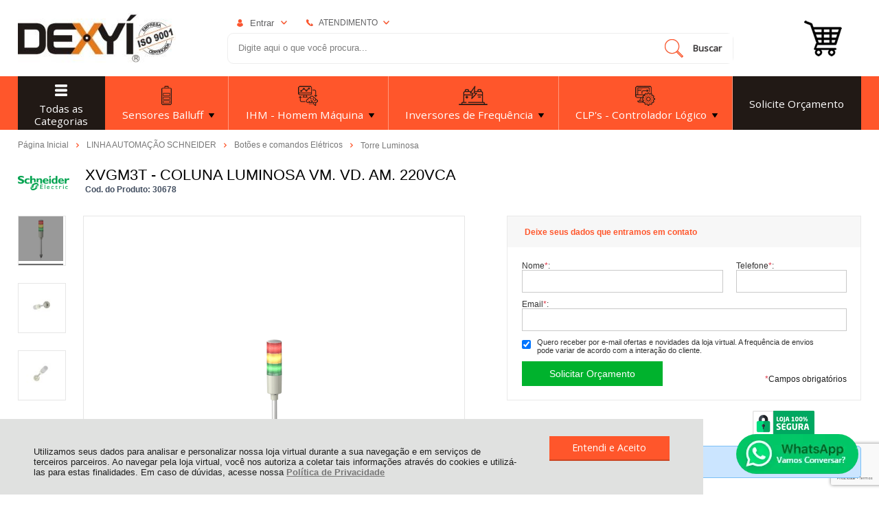

--- FILE ---
content_type: text/html; charset=utf-8
request_url: https://www.dexyiloja.com.br/xvgm3t-coluna-luminosa-vm-vd-am-220vca/p/30678
body_size: 34921
content:
<!DOCTYPE html>
<html lang="pt-br">
<head>
	<base href="/" />
	<meta http-equiv="Content-Type" content="text/html; charset=UTF-8" />
	<title>XVGM3T - COLUNA LUMINOSA VM. VD. AM. 220VCA - Dexyi Automação Industrial</title>
	<meta name="author"	content="Climba Commerce - www.climba.com.br" />
	<meta name="description" content="COLUNA LUMINOSA VM. VD. AM. 220VCA" />
	<meta name="abstract" content="" />
	<meta name="keywords" content="válvulas solenoides, válvula solenóide, automação industrial, peças de automação industrial, automação pneumática, material elétric, interface homem máquina, ihm, ihm interface homônicem máquina, controlador lógico programável, clp, Schneider, sensores balluf, sensor de presença, sensor de temperatura, sensor, sensor ultrasso, torre de sensores, ferramentas de medição, ferramentas, ferramentas gerais, ferramentas kennedy, caixa de ferramentas, acessórios de montagem, acionamentos elétricos, acionamentos elétricos industriais,  componentes diversos, detecção, automação industrial, automação industrial manaus, indústria manaus, manaus amazonas, dexyi loja, loja dexyi, automação pneumática, automação pneumática industriall, cilindros pneumáticos, cilindro pneumático, balluff brasil, balluff bni004c, balluff bni005h, metal work, conexões pneumática, automação pneumática, hydac, automação hidráulica" />
	
	<meta name="robot" content="All" />
	<meta name="rating" content="general" />
	<meta name="distribution" content="global" />
	
	<meta name="SKYPE_TOOLBAR" content="SKYPE_TOOLBAR_PARSER_COMPATIBLE" />
	
	<script type="text/javascript">
		PAGE_TYPE = 'produto_detalhes';
		URL_SESSION = 'xvgm3t-coluna-luminosa-vm-vd-am-220vca/p/30678';
		CURRENT_URL_SITE = 'https://www.dexyiloja.com.br/';
		CURRENT_CUSTOMER = null;
		PAGE_ASYNC = false;
	</script>

	<script type="application/javascript">
    function loadScriptClimba(dependencies, action) {
        if (PAGE_ASYNC) {
            require(dependencies, action);
        } else {
            action();
        }
    }
</script>

	<meta property="og:image" content="https://static.dexyiloja.com.br/public/dexyi/imagens/produtos/xvgm3t-coluna-luminosa-vm-vd-am-220vca-1746.png" /><link rel="image_src" href="https://static.dexyiloja.com.br/public/dexyi/imagens/produtos/xvgm3t-coluna-luminosa-vm-vd-am-220vca-1746.png" />

	<link rel='canonical' href='https://www.dexyiloja.com.br/xvgm3t-coluna-luminosa-vm-vd-am-220vca/p/30678' />
	
	<!-- Inicio Responsive -->
	<meta name="viewport" content="user-scalable=no, initial-scale=1, maximum-scale=1, minimum-scale=1, width=device-width, height=device-height, shrink-to-fit=no" />
	<!-- Fim Responsive -->

	<link rel="apple-touch-icon" sizes="180x180" href="https://static.dexyiloja.com.br/public/dexyi/imagens/favicon/apple-touch-icon.png?48a80">
<link rel="icon" type="image/png" sizes="32x32" href="https://static.dexyiloja.com.br/public/dexyi/imagens/favicon/favicon-32x32.png?48a80">
<link rel="icon" type="image/png" sizes="16x16" href="https://static.dexyiloja.com.br/public/dexyi/imagens/favicon/favicon-16x16.png?48a80">
<link rel="mask-icon" href="https://static.dexyiloja.com.br/public/dexyi/imagens/favicon/safari-pinned-tab.svg?48a80" color="#a24594">
<link rel="shortcut icon" href="https://static.dexyiloja.com.br/public/dexyi/imagens/favicon/favicon.ico?48a80">
<meta name="apple-mobile-web-app-title" content="Dexyi Automação Industrial">
<meta name="application-name" content="Dexyi Automação Industrial">
<meta name="msapplication-TileColor" content="#a24594">
<meta name="msapplication-config" content="https://static.dexyiloja.com.br/public/dexyi/imagens/favicon/browserconfig.xml?48a80">
<meta name="theme-color" content="#FF562B">

	<link href="https://fonts.googleapis.com/css2?family=Open+Sans&display=swap" rel="preload stylesheet" as="style" crossorigin>


	<script>var Card = {};</script>

   			<link href="https://www.dexyiloja.com.br/public/dexyi/dist/style.css?version=1686001915805" rel="stylesheet" type="text/css" />
<link href="https://static.app.idcommerce.com.br/common/css_compiled/common.library.css?version=2026-01-19-13-32-35" rel="stylesheet" type="text/css" />
<link href="https://static.app.idcommerce.com.br/common/css_compiled/barra.promocional.css?version=2026-01-19-13-32-35" rel="stylesheet" type="text/css" />
<link href="https://static.app.idcommerce.com.br/common/css_compiled/pretty.photo.css?version=2026-01-19-13-32-35" rel="stylesheet" type="text/css" />
<link href="https://static.app.idcommerce.com.br/common/css_compiled/product.library.css?version=2026-01-19-13-32-35" rel="stylesheet" type="text/css" />
<link href="https://static.app.idcommerce.com.br/common/css_compiled/product.library.evaluations.old.css?version=2026-01-19-13-32-35" rel="stylesheet" type="text/css" />
<link href="https://static.app.idcommerce.com.br/common/css/sprites.css?2026-01-19-13-32-35" rel="stylesheet" type="text/css" />
<link href="https://static.app.idcommerce.com.br/common/css_compiled/countdown_timer.css?version=2026-01-19-13-32-35" rel="stylesheet" type="text/css" />
<link href="https://www.dexyiloja.com.br/public/dexyi/dist/internal_style.css?version=1686001915805" rel="stylesheet" type="text/css" />
<link href="https://www.dexyiloja.com.br/public/dexyi/dist/style_responsiva.css?version=1686001915805" rel="stylesheet" type="text/css" />

		<script src="https://static.app.idcommerce.com.br/common/js_build/common.external.library.js?version=2026-01-19-13-32-35"  type="text/javascript"></script>
<script src="https://static.app.idcommerce.com.br/common/js_build/common.external.library.extra.js?version=2026-01-19-13-32-35"  type="text/javascript"></script>
<script src="https://static.app.idcommerce.com.br/common/js_build/owl.carousel.min.js?version=2026-01-19-13-32-35"  type="text/javascript"></script>
<script src="https://static.app.idcommerce.com.br/common/js_build/internal.js?version=2026-01-19-13-32-35"  type="text/javascript"></script>
<script src="https://static.app.idcommerce.com.br/common/js_build/layoutmodelo1/js_build/main.layoutmodelo1.js?version=2026-01-19-13-32-35"  type="text/javascript"></script>
<script src="https://static.app.idcommerce.com.br/common/js_build/sentry-7.69.0.min.js?version=2026-01-19-13-32-35"  type="text/javascript"></script>
<script src="https://static.app.idcommerce.com.br/dist/js/compled/checkout_catelog.bundle.js?version=2026-01-19-13-32-35"  type="text/javascript"></script>
<script src="https://static.app.idcommerce.com.br/common/js_build/jquery.maskMoney.js?version=2026-01-19-13-32-35"  type="text/javascript"></script>
<script src="https://static.app.idcommerce.com.br/common/js_build/masks.idealize.js?version=2026-01-19-13-32-35"  type="text/javascript"></script>
<script src="https://static.app.idcommerce.com.br/common/js_build/product.details.js?version=2026-01-19-13-32-35"  type="text/javascript"></script>
<script src="https://www.google.com/recaptcha/api.js?hl=pt-BR"  type="text/javascript"></script>
<script src="https://static.app.idcommerce.com.br/common/js_build/countdown_timer.js?version=2026-01-19-13-32-35"  type="text/javascript"></script>
<script src="https://static.app.idcommerce.com.br/common/js_build/pretty.photo.js?version=2026-01-19-13-32-35"  type="text/javascript"></script>

	
	<!-- Gerenciador de Erros javascript -->
	<div class="content-sentry" data-repository-name="dexyi" data-repository-site="https://www.dexyiloja.com.br"></div>
	
	<!-- Google Tag Manager -->
<noscript><iframe src="//www.googletagmanager.com/ns.html?id=GTM-PQ48KJ5"
height="0" width="0" style="display:none;visibility:hidden"></iframe></noscript>
<script type="text/javascript">
    setTimeout(function() {
        (function(w,d,s,l,i){w[l]=w[l]||[];w[l].push({'gtm.start':
        new Date().getTime(),event:'gtm.js'});var f=d.getElementsByTagName(s)[0],
        j=d.createElement(s),dl=l!='dataLayer'?'&l='+l:'';j.async=true;j.src=
        '//www.googletagmanager.com/gtm.js?id='+i+dl;f.parentNode.insertBefore(j,f);
        })(window,document,'script','dataLayer','GTM-PQ48KJ5');
    }, 0);
</script>
<!-- End Google Tag Manager -->
	    <script async type="text/javascript" src='https://www.googletagmanager.com/gtag/js?id=G-Z6YP95B6E0'></script>
<script type="text/javascript">
	window.dataLayer = window.dataLayer || [];
    function gtag() {
        dataLayer.push(arguments);
    }
	function gtagEvents(type, eventName, data){
        //https://developers.google.com/tag-manager/ecommerce-ga4?hl=pt-br
        // dataLayer.push({ ecommerce: null });
        // dataLayer.push({
        //     event: eventName,
        //     ecommerce: data
        // });
        dataLayer.push(arguments);
        //https://developers.google.com/tag-platform/tag-manager/web/datalayer?hl=pt-br#reset
        dataLayer.push(function() {
            this.reset();
        })
    }
	gtag('js', new Date());
            gtag('config', 'AW-701123173');
                gtag('config', 'G-Z6YP95B6E0');
        gtag('config', 'G-JF5RCD21V4');
</script>
	<script type="text/javascript">

    generateFacebookPixel()


function generateFacebookPixel()
{
    !function(f,b,e,v,n,t,s){if(f.fbq)return;n=f.fbq=function(){
        if (arguments[1] === "Purchase" && typeof arguments[2].order_id === "undefined") return;
        if (arguments[1] === "AddToCart" && typeof arguments[2].value === "undefined") return;
        n.callMethod? n.callMethod.apply(n,arguments):n.queue.push(arguments)};if(!f._fbq)f._fbq=n;
        n.push=n;n.loaded=!0;n.version='2.0';n.queue=[];t=b.createElement(e);t.async=!0;
        t.src=v;s=b.getElementsByTagName(e)[0];s.parentNode.insertBefore(t,s)}(window,
        document,'script','//connect.facebook.net/en_US/fbevents.js');
        fbq('init', '185324698232324');
        fbq('track', "PageView");
    
}
</script>

	<!-- Event snippet for Botão comprar (1) conversion page
In your html page, add the snippet and call gtag_report_conversion when someone clicks on the chosen link or button. -->
<script>
function gtag_report_conversion(url) {
  var callback = function () {
    if (typeof(url) != 'undefined') {
      window.location = url;
    }
  };
  gtag('event', 'conversion', {
      'send_to': 'AW-701123173/JaxtCNHBrZcYEOWUqc4C',
      'event_callback': callback
  });
  return false;
}
</script>


<!-- Event snippet for Carregamento de Página conversion page --> <script> gtag('event', 'conversion', {'send_to': 'AW-701123173/gN7iCJy6w5cYEOWUqc4C'}); </script>

<script async src="https://www.googletagmanager.com/gtag/js?id=G-Z6YP95B6E0"></script>
<script>
  window.dataLayer = window.dataLayer || [];
  function gtag(){dataLayer.push(arguments);}
  gtag('js', new Date());

  gtag('config', 'G-Z6YP95B6E0');
</script>

<!-- Google tag (gtag.js) -->
<script async src="https://www.googletagmanager.com/gtag/js?id=AW-701123173"></script>
<script>
  window.dataLayer = window.dataLayer || [];
  function gtag(){dataLayer.push(arguments);}
  gtag('js', new Date());

  gtag('config', 'AW-701123173');
</script>

<script type="text/javascript" async src="https://d335luupugsy2.cloudfront.net/js/loader-scripts/9046d6c6-1c3a-452f-829d-d75fbd3bcff7-loader.js" ></script>
	
	<script type="application/ld+json">
	{"@context":"http:\/\/schema.org\/","@type":"WebSite","url":"https:\/\/www.dexyiloja.com.br\/","potentialAction":{"@type":"SearchAction","target":{"@type":"EntryPoint","urlTemplate":"https:\/\/www.dexyiloja.com.br\/procura?procura={procura}"},"query-input":{"@type":"PropertyValueSpecification","valueName":"procura","valueRequired":"http:\/\/schema.org\/True"}}}
</script>
	<script type="application/ld+json">
	{"@context":"http:\/\/schema.org\/","@type":"Organization","name":"Dexyi Automa\u00e7\u00e3o Industrial","url":"https:\/\/www.dexyiloja.com.br\/","logo":"https:\/\/www.dexyiloja.com.br\/public\/dexyi\/imagens\/config\/thumbs\/80e230156aa7fd4909f9e4734314b6ff.png","address":{"@type":"PostalAddress","streetAddress":"Rua Delfim de Souza 238","addressLocality":"Raiz","addressRegion":"AM","postalCode":"69068-020","addressCountry":"BR"},"contactPoint":[{"@type":"ContactPoint","telephone":"+55-(92) 2126-7693","email":"dexyiloja@dexyi.com.br","contactType":"customer service","availableLanguage":"Portugu\u00eas","areaServed":"BR"},{"@type":"ContactPoint","telephone":"+55-(92) 2126-7693","contactType":"customer service","areaServed":"BR"}],"sameAs":["https:\/\/www.facebook.com\/dexyiautomacao","https:\/\/www.instagram.com\/dexyiautomacao\/","https:\/\/www.youtube.com\/channel\/UCjTgin_1C_fDqBwxY_lZoiA"]}
</script>
	<script type="application/ld+json">
	{"@context":"http:\/\/schema.org\/","@type":"LocalBusiness","name":"Dexyi Automa\u00e7\u00e3o Industrial","image":"https:\/\/www.dexyiloja.com.br\/public\/dexyi\/imagens\/config\/thumbs\/80e230156aa7fd4909f9e4734314b6ff.png","address":{"@type":"PostalAddress","streetAddress":"Rua Delfim de Souza 238","addressLocality":"Raiz","addressRegion":"AM","postalCode":"69068-020","addressCountry":"BR"},"telephone":"+55-dexyiloja@dexyi.com.br"}
</script>

	
</head>
	<body>
        <style type="text/css">
            :root {
                        --corPrecoPadrao:#009D27;--bgFundoTopoPrincipal:#FFFFFF;--corBotaoMenuHamburgerMobile:#FF562B;--corBgBotaoMenuHamburgerMobile:#FFFFFF;--corTextoTopo:#606062;--corPadraoMenuSemHover:#FF562B;--bgFundoMenuDestaque:#211915;--bgFundoMenuDestaqueHover:#48372F;--corTextoMenuDestaque:#FFFFFF;--corTextoMenuDestaqueHover:#FFFFFF;--menuCategoriasNivel1:#FF7553;--corTituloCategoriasNivel1:#FFFFFF;--corTituloCategoriasNivel1Hover:#FFFFFF;--menuTodasCategoriasNivel1:#48372F;--corTituloTodasCategoriasNivel1:#FFFFFF;--corTituloTodasCategoriasNivel1Hover:#FFFFFF;--menuCategoriasNivel2:#D58500;--corTituloCategoriasNivel2:#5D5D5D;--corTituloCategoriasNivel2Hover:#FFFFFF;--menuCategoriasNivel3:#C1C1C1;--corTituloCategoriasNivel3:#010101;--corTituloCategoriasNivel3Hover:#010101;--corMenuLateral:#F0F0F0;--corMenuLateralHover:#C1C1C1;--corTextoMenuLateral:#373333;--corTextoMenuLateralHover:#FFFFFF;--corFundoNewsletterInformacoesDesconto:#000000;--corFonteNewsletter:#FFFFFF;--corBgBarraScroll:#FF562B;--corFundoTotalRedesSociais:#F4F4F4;--corFundoConteudoRedesSociais:#FFFFFF;--corTituloRedesSociais:#FF562B;--corNomeRedesSociais:#232525;--bgFundoBoxAtendimento:#FFFFFF;--bgFundoBoxAtendimentoHover:#C7C7C7;--corBordaBoxAtendimento:#FFFFFF;--corBordaBoxAtendimentoHover:#C7C7C7;--corTextoBoxAtendimento:#606062;--corTextoBoxAtendimentoHover:#606062;--corBgBotaoPadrao:#FF562B;--corTextoBotaoPadrao:#FFFFFF;--corBgBotaoPadrao2:#FF562B;--corTextoBotaoPadrao2:#FFFFFF;--corPrincipalTitulos:#000001;--bgFundoCampoBusca:#FFFFFF;--corbordaBarraBusca:#000000;--corTextoCampoBusca:#7D7D7D;--corTextoBotaoBuscar:#373435;--corTextoBotaoBuscarHover:#FFFFFF;--corBgBotaoBuscar:#FFFFFF;--corBgBotaoBuscarHover:#676666;--corBgBotaoBuscarActive:#000000;--corBgCarrinho:#FFFFFF;--corCarrinhoVazio:#FF552B;--corBgCarrinhoHover:#C7C7C7;--corPrecoCarrinhoResumo:#FF552B;--corBgHoverCarrinho:#C7C7C7;--corQtdItensCarrinho:#00B22D;--corPrecoProdutoListagem:#00B22D;--corValorParcelaListagem:#00B22D;--corValorBoletoListagem:#00B22D;--corFundoTagPromocao:#FF7755;--corFundoTagLancamento:#373435;--corFundoTagFrete:#FFC926;--corDesconto:#FF7755;--corTextoTagPromocao:#FFFFFF;--corTextoTagLancamento:#FFFFFF;--corTextoTagFrete:#000000;--corTextoDesconto:#FFFFFF;--corBordaImagemProdutoListagem:#F3F3F3;--corTituloFiltro:#FF552B;--corHoverBordaImagemProdutoListagem:#F3F3F3;--corPorcentagemListagem:#FF7755;--corDestaque:#FF562B;--corBgBotaoComprar:#00B22D;--corBgBotaoComprarHover:#00D535;--corBgBotaoComprarActive:#009D27;--corBotaoFinalizarPedido:#00B22D;--corBotaoFinalizarPedidoHover:#00D535;--corBotaoFinalizarPedidoActive:#009D27;--corPrecoPadraoProdutoDetalhes:#00B22D;--corValorParcelaNumeroParcela:#00B22D;--corPrecoComDescontoProdutoDetalhes:#00B22D;--corPorcentagemDesconto:#00B22D;--tituloProdutoDetalhes:#000000;--corPercetualDescontoDetalhesProduto:#00B22D;--tituloProdutoDetalhes:#000000;--corTituloInternoDetalhesProduto:#000000;--corBgTopo:#FFFFFF;--corBordaTopo:#D58500;--corBordaFreteSelecionado:#FF552B;--corTextoFrete:#FF552B;--corPagamentoSelecionado:#FF552B;--corBordaBannerPrincipal:#FF562B;--corFundoBannerPrincipal:#FFFFFF;--corFundoBannerPrincipalAtivado:#FF562B;--corBlocoFacilidades:#000000;--corTextoBlocoFacilidades:#FFFFFF;--corFundoBarraFreteCapa:#FF562B;--corIconeBarraFreteCapa:#000000;--corTextosBarraFreteCapa:#FFFFFF;--corPrecoTextoBannerTipo:#FFFFFF;--corTextoBanner:#000000;--corPrecoBannerTipo:#FFFFFF;--corFundoPrecoBanners:#FF562B;--corSubtitulosRodape:#FF562B;--corFundoBarraLead:#FF562B;--corTextoBarraLead:#000001;--fundoTotalRodape:#FFFFFF;--corTextoRodape:#000000;--corBoxRodape:#F0F0F0;--corTextoLabelTopo:#000000;--corTextoNumeroHeader:#000000;--heightTop:96px;--maxWidthIconCart:41px;--maxHeightIconCart:41px; --bgStore: none; --inputBorderRadius: 4px;                                                                                                                                                                                                                                                                                                                                                                                                                                                                                                                                                                                                                                                                                                                                                                                                                                                                                                                                                                                                                                                                                                                                                                                                                                                                                                                                                                                                                                                                                                                                                                                                                                                                                                                                                                                                                                                                                                                                                                                                                                                                                                                                                                                                                                                                                                                                                                                                                                                                                                                                                                                                                                                                                                                                                                                                                                                                                                                                                                                                                                                                                                                                                                                                                                                                                                                                                                                                                                                                                                                                                                                                                                                                                                                                                                                                                                                                                                                                                                                                                                                                                                                                                                                                                                                                                                                                                                                                                                                                                                                                                                                                                                                                                                                                                                                                                                                                                                                                                                                                                                                                                                                                                                                                                                                                                                                                                                                                                                                                                                                                                                                                                                                                                                                                                                                                                                                                                                                                                                                                                                                                                                                                                                                                                                                                                                                                                                                                                                                                                                                                                                                                                                                                                                                                                                                                                                                                                                                                                                                                                                                                                                                                                                                                                                                                        --heightPromotionalBar: 20px;
            --heightPromotionalBarMobile: 20px;
                                    --fontWeightMenuNavigation: bold;
                            --fontPadraoConfig: 'Montserrat';
                    }
        :root{--cor-texto: #0C8CC3;--corTexto: #0C8CC3;--cor-destaque: #FF562B;--corDestaque: #FF562B;--corBgBotaoComprar: #00B22D;--corBgBotaoComprarHover: #00D535;--corBgBotaoComprarActive: #009D27;--corBgBotaoMenuHamburgerMobile: #FFFFFF;--corBotaoMenuHamburgerMobile: #FF562B;--corBgBotaoPadrao: #FF562B;--corBgBotaoPadraoHover: #ff7f5e;--corBgBotaoPadraoActive: #f73200;--corTextoBotaoPadrao: #FFFFFF;--corTextoBotaoPadraoHover: #FFFFFF;--corTextoBotaoPadraoActive: #FFFFFF;--corBgBotaoPadrao2: #FF562B;--corBgBotaoPadrao2Hover: #ff7f5e;--corBgBotaoPadrao2Active: #f73200;--corPrincipalTitulos: #000001;--corPrecoPadrao: #009D27;--corPrecoResumoCarrinho: #566B9C;--corBg: #F5F6F8;--corHeader: #F7F7F7;--corTextoHeader: #4F4F4F;--corBgTopo: #FFFFFF;--corBordaTopo: #D58500;--corTextoLabelTopo: #000000;--corBackgroundPrecoPromocionalQuantidade: #c42800;--corVezesListagem: #0C8DC3;--corBotaoFinalizarPedido: #00B22D;--corBotaoFinalizarPedidoHover: #00D535;--corBotaoFinalizarPedidoActive: #009D27;--corTextoPorcentagemDesconto: #FFF;--corTextoTagFrete: #000000;--corFundoTagFrete: #FFC926;--corFundoTagPromocao: #FF7755;--corTextoTagPromocao: #FFFFFF;--corTextoTagLancamento: #FFFFFF;--corFundoTagLancamento: #373435;--corTextoContrasteCorDestaque: #000000;--corPrecoPadraoProdutoDetalhes: #00B22D;--corValorParcelaNumeroParcela: #00B22D;--corPercetualDescontoDetalhesProduto: #00B22D;--corPrecoComDescontoProdutoDetalhes: #00B22D;--corPrecoProdutoListagem: #00B22D;--corValorParcelaListagem: #00B22D;--corValorBoletoListagem: #00B22D;--paddingBadgeDescontoProdutoDetalhes: 0 5px;--borderRadiusBadgeProdutoDetalhes: 0px;--tamanhoFonteBadageProdutoDetalhes: 1em;--corDesconto: #FF7755;--corTextoDesconto: #FFFFFF;--tamanhoFontGeralBoxPrecoProduto: 1em;--vendeProdutoAtacado: false;--tamanhoFontValorProdutoDestaque: 2em;--corPrecoAtualProdutoDetalhes: #0C8DC3;--negritoPrecoBoleto: true;--bgPrecoAtacadoDetalhes: #0C8DC3;--corPrecoAtacado: #4C4C4C;--corTextoBg: #444;--corFundoSeparadorPassosDaCompraMobile: #D6D6D6;--corFundoSVGPassosDaCompraMobile: #D6D6D6;--exibirCampoInserirCupomDescontoCheckout: true;--bgTopoContentPadrao: none;--corTextoNumeroHeader: #000000;--corBordaFreteSelecionado: #FF552B;--corTextoFrete: #FF552B;--permiteAgendamentoEntrega: false;--bordaTopo: 4px solid;--corPagamentoSelecionado: #FF552B;--tituloProdutoDetalhes: #000000;--corTituloInternoDetalhesProduto: #000000;--corValorParcelaNumeroParcela: #00B22D;--corPrecoComDescontoProdutoDetalhes: #00B22D;--colorBorderOutline: #FF562B;--corPassoCompra: #FF562B;--corFundoBarraLead: #FF562B;--corTextoBarraLead: #000001;--corTextoAvisoEstoque: #000000;--corBgAvisoEstoque: #F2F2F2;--backgroundTopCheckoutDark: none;--backgroundTopCheckoutBright: inline-block;--corFundoVerTodos: #FF562B;--corFundoVerTodosHover: #ff7f5e;--corFundoVerTodosActive: #f73200;--corTextoVerTodos: #FFFFFF;--bgFundoTopoPrincipal: #FFFFFF;--corPorcentagemDesconto: #00B22D;--corBordaImagemProdutoListagem: #F3F3F3;--corHoverBordaImagemProdutoListagem: #F3F3F3;--menuCategoriasNivel1: #FF7553;--menuTodasCategoriasNivel1: #48372F;--corTituloTodasCategoriasNivel1: #FFFFFF;--corTituloTodasCategoriasNivel1Hover: #FFFFFF;--menuCategoriasNivel2: #D58500;--corTituloCategoriasNivel2: #5D5D5D;--corTituloCategoriasNivel1Hover: #FFFFFF;--corTituloCategoriasNivel2Hover: #FFFFFF;--menuCategoriasNivel3: #C1C1C1;--corTituloCategoriasNivel3Hover: #010101;--corSubtitulosRodape: #FF562B;--corFundoBarraFreteCapa: #FF562B;--corIconeBarraFreteCapa: #000000;--corTextosBarraFreteCapa: #FFFFFF;--corBordaAutoComplete: #ccc;--corBgCarrinho: #FFFFFF;--corBgCarrinhoHover: #C7C7C7;--bgFundoCampoBusca: #FFFFFF;--corTextoCampoBusca: #7D7D7D;--corTextoBotaoPadrao2: #FFFFFF;--alturaBadgeProdutoDetalhes: 25px;--corPadraoMenuSemHover: #FF562B;--corBgBarraScroll: #FF562B;--corNumeroPedidoFinalizar: #0C8DC3;--corTexto: #0C8CC3;--corBgNeutro: #EFF3F8}
                :root {
            --fontPadrao: Arial, sans-serif;
            --fontSizeLarge: 1.33em;
            --fontSizeNormal: 1em;
            --fontSizeMedium: 0.93em;
            --fontSizeMedium-sm: 0.8em;
            --fontSizeSmall: 0.6em;
        }
    </style>







    <style type="text/css">
        @media (min-width: 1001px)
div.pesquisa ul li.input-botao-pesquisa {
    margin: 2px 0 0 -122px;
}
}

@media (min-width: 1001px){
.botao-buscar {
    width: 120px;
    height: 41px;
    padding: 1px;
border-radius: 9px;
}
}

.fundo-barra-promocao-personalizado {
    border-radius: 12px;
}


.veja-as-facilidades {
    border-radius: 9px;
}

@media (min-width: 1001px){
div.pesquisa li input.input {
    border-radius: 9px;
}
}


.entrega {
    display: none;
}

.sprite_content-logo-youtube{
    background-image: url(https://static.dexyiloja.com.br/public/dexyi/imagens/ckeditor/images/linkedin/linkedin_fw.png);
}

#rodape .bloco-secundario .central-atendimento-rodape .box-atendimento-rodape > div > div > ul > li.instagram {
    margin: 0 15px 0 0;
}

.sprite_content-logo-youtube{
    background-position: 0 0px;
    height: 32px;
    width: 110px;
}

.botao-add-carrinho-produto-detalhes {
    box-shadow: 0 0 0 0  rgba(0, 196, 98, .5);
    -webkit-animation: pulse 1.5s infinite;
}
.botao-add-carrinho-produto-detalhes:active,
.botao-add-carrinho-produto-detalhes:hover {
  -webkit-animation: none;
}
@-webkit-keyframes pulse {
    0% {
        @include transform(scale(.9));
    }
    70% {
        @include transform(scale(1));
        box-shadow: 0 0 0 15px rgba(0, 196, 98, 0);
      }
    100% {
        @include transform(scale(.9));
        box-shadow: 0 0 0 0 rgba(0, 196, 98, 0);
      }
div#menu-categoria ul.sf-menu li.menu-item:last-child {
    background: #000000;

}
}

.quantidade-estoque {
    color: #ff0000;
    margin: 0.6pc;
}

.banner-01 {
 display: none;

}

div.listagem .produto-indisponivel {
    display: none;

}
    </style>








<div class="snap-drawers">
	 <div class="snap-drawer snap-drawer-left">
 		<div class="drawer-inner">
			
			<div id="content-header-usuario-logado-async">
			    <div class="minha-conta-mobile">
	<a href="https://www.dexyiloja.com.br/minha-conta" title="Link Minha Conta" class="link-minha-conta">
		<span class="icone-usuario sprite_common-icone-perfil-menu"></span>
		<span class="icone-acessar-perfil sprite_common-icone-acessar-perfil"></span>
		<span class="table">
			<span class="table-cell">
				<span class="nome">Olá Visitante!</span>
				<span class="mensagem">Acesse sua conta e pedidos</span>
			</span>
		</span>
	</a>
</div>
			</div>
			
			<div class="menu-categoria-mobile"></div>

			<ul class="links-gerais-topo">
	<li class="first pagina-inicial">
        <a alt="Página Inicial" title="Página Inicial" href="/">Página Inicial</a>
    </li>
        <li class="link-quem-somos">
        <a alt="Quem Somos" title="Quem Somos" href="/quem-somos">Quem Somos</a>
    </li>

			<li class="link-blog">
            <a alt="Blog" title="Blog" href="https://dexyi.com.br/blog/">Blog</a>
        </li>
	
	<li class="link-como-comprar">
        <a alt="Como Comprar" title="Como Comprar" href="/como-comprar">Como Comprar</a>
    </li>
	<li class="link-fale-conosco">
        <a alt="Fale Conosco" title="Fale Conosco" href="/fale-conosco">Fale Conosco</a>
    </li>
            </ul>
			<ul class="listagem-redes-sociais old-version">
			<li class="facebook">
			<a href="https://www.facebook.com/dexyiautomacao" title="Facebook" target="_blank">
				<span class="icone icone-facebook"></span>
			</a>
		</li>
				<li class="instagram">
			<a href="https://www.instagram.com/dexyiautomacao/" title="Instagram" target="_blank">
				<span class="icone icone-instagram"></span>
			</a>
		</li>
				<li class="youtube">
			<a href="https://www.youtube.com/channel/UCjTgin_1C_fDqBwxY_lZoiA" title="Youtube" target="_blank">
				<span class="icone icone-youtube"></span>
			</a>
		</li>
						<li class="linkedin">
			<a href="https://www.linkedin.com/company/dexy%C3%AD" title="Linkedin" target="_blank">
				<span class="icone icone-linkedin"></span>
			</a>
		</li>
			</ul> 		</div>
	</div>
	<div class="snap-drawer snap-drawer-right">
    <div>
        <div class="drawer-inner">
            <div class="filtre-sua-pesquisa">
                <span id="close-filtro" class="background-cor-destaque">x</span>
                <span class="label-filtro-pesquisa cor-destaque">
                    Filtre sua Pesquisa:
                </span>
            </div>
            <div class="filtro-listagem-produto-menu"></div>
        </div>
    </div>
 </div></div>
<div id="popup-lgpd" style="background: #E0E1E0;" class="posicao-1 ">
    <div class="content-padrao">
        <div class="bloco-texto-popup">
            <p class="ckeditor-css">Utilizamos seus dados para analisar e personalizar nossa loja virtual durante a sua navega&ccedil;&atilde;o e em servi&ccedil;os de terceiros parceiros. Ao navegar pela loja virtual, voc&ecirc; nos autoriza a coletar tais informa&ccedil;&otilde;es atrav&eacute;s do cookies e utiliz&aacute;-las para estas finalidades. Em caso de d&uacute;vidas, acesse nossa&nbsp;<a href="https://www.dexyiloja.com.br/politica-de-privacidade">Pol&iacute;tica de Privacidade </a></p>

        </div>
        <span class="entrar-saudacao botao" onclick="acceptPopupLgpd()">Entendi e Aceito</span>
    </div>
</div>
<script type="text/javascript">
    if (typeof require === 'function') {
        require(['helper'], function() {
            showPopupLgpd();
        });
    } else {
        showPopupLgpd();
    }

    function showPopupLgpd() {
        if(!readCookieClimba('climba_popup_lgpd_accepted')){
            document.getElementById('popup-lgpd').classList.add('show');
        }
    }

</script>



<div class="content-atendimento">
	<div class="drop-atendimento central-de-atendimento">
	<div class="content-central-atendimento">
		<span class="icone-fechar">x</span>
		
				
			<div class="telefone-atendimento">
        <span class="icone sprite_header-icone-telefone"></span>
        <span class="numero">
    		(92) 2126-7693
        </span>
	</div>
		
			<a href="https://api.whatsapp.com/send?phone=559221267693&text=Ol%C3%A1,%20voc%C3%AA%20pode%20me%20ajudar?" title="Clique aqui para entrar em contato conosco via Whatsapp" target="_blank" class="telefone-whatsapp">
		<span class="icone sprite_header-icone-whatsapp"></span>
		<span class="descricao">(92) 2126-7693</span>
	</a>
		
			<a href="mailto:dexyiloja@dexyi.com.br" class="email-atendimento">
        <span class="icone sprite_header-icone-email"></span>
        <span class="descricao">
    		dexyiloja@dexyi.com.br
        </span>
	</a>
		
				
			<a href="https://www.dexyiloja.com.br/central-ajuda" title="Central de Ajuda" class="link-botao link-botao-centra-de-ajuda">
		<span class="table">
			<span class="table-cell">
				<span class="nome">
					Central de Ajuda
				</span>
			</span>
		</span>
	</a>
		
				
				
		<ul class="listagem-redes-sociais old-version">
			<li class="facebook">
			<a href="https://www.facebook.com/dexyiautomacao" title="Facebook" target="_blank">
				<span class="icone icone-facebook"></span>
			</a>
		</li>
				<li class="instagram">
			<a href="https://www.instagram.com/dexyiautomacao/" title="Instagram" target="_blank">
				<span class="icone icone-instagram"></span>
			</a>
		</li>
				<li class="youtube">
			<a href="https://www.youtube.com/channel/UCjTgin_1C_fDqBwxY_lZoiA" title="Youtube" target="_blank">
				<span class="icone icone-youtube"></span>
			</a>
		</li>
						<li class="linkedin">
			<a href="https://www.linkedin.com/company/dexy%C3%AD" title="Linkedin" target="_blank">
				<span class="icone icone-linkedin"></span>
			</a>
		</li>
			</ul>	</div>
</div></div>
<div role="main" id="content" class="snap-content total interna barra-promocional">

	<div class="content-barra-promocional">
	<div class="barra-promocional-top" style="display: none;">
		<a href="">
			<picture>
								<img src="https://static.dexyiloja.com.br/public/dexyi/imagens/imagemlayout/b2a7e06eab0e57458f01db60fd2af9ed.jpg" alt="Pre Header">
			</picture>
		</a>
		<div class="content-padrao">
			<span class="button-to-close" onclick="closeBarraPromocao()">x</span>
		</div>
	</div>
</div>

	<div class="fundo-topo-menu topo-loja modelo">
	<div id="open-left" class="open-left">
    <span class="icone"></span>
    <span class="nome">Menu</span>
</div>	<div class="fundo-topo-detalhe">
		<div class="content-padrao">
			<div id="fundo-topo">
				<a href="/" class="logo-topo-mobile-link">
					        <img src="https://static.dexyiloja.com.br/public/dexyi/imagens/tema/config_tema/logos/thumbs/9e21d6957ce7b0afe3771e32e3487837.png" srcset="https://static.dexyiloja.com.br/public/dexyi/imagens/tema/config_tema/logos/9e21d6957ce7b0afe3771e32e3487837.png" alt="Dexyi Automação Industrial" class="logo-topo-mobile">

				</a>
				<a href="https://www.dexyiloja.com.br/" class="logo-topo">
                    <img src="https://static.dexyiloja.com.br/public/dexyi/imagens/tema/config_tema/logos/thumbs/a02f5b4e61668bd0831e05f97f80a173-opt.jpg" srcset="https://static.dexyiloja.com.br/public/dexyi/imagens/tema/config_tema/logos/a02f5b4e61668bd0831e05f97f80a173-opt.jpg" alt="Dexyi Automação Industrial" class="">

    </a>
				<div class="clearfix content-topo-interno">
					<div class="saudacao-total-topo">
	<div class="template-saudacao-usuario-topo">
		<div id="saudacao-topo">
			<span class="sprite_header-icone-entrar"></span>
							<div class="frase-saudacao">
					<a href="https://www.dexyiloja.com.br/login" title="Faça seu login" class="link-saudacao">
						Entrar
					</a> 
				</div>
						<span class="icone-drop sprite_header-icone-drop-atendimento"></span>
</div>

<div class="drop-saudacao">
		<a href="https://www.dexyiloja.com.br/login" class="entrar-saudacao">Entrar</a>

<ul class="menu-minha-conta">
	<li class="item-minha-conta meus-pedidos">
		<a href="https://www.dexyiloja.com.br/minha-conta/meus-pedidos" class="meus-pedidos" style="" title="Meus Pedidos"  ><span class='nome'>Meus <span class='destaque'>Pedidos</span></span></a>
	</li>
	<li class="item-minha-conta first">
		<a href="https://www.dexyiloja.com.br/minha-conta" class="minha-conta" style="" title="Minha Conta"  ><span class='nome'>Minha <span class='destaque'>Conta</span></span></a>
	</li>
</ul>
</div>
	</div>
</div>					<div class="botao-atendimento">
	
	<a href="/fale-conosco" class="atendimento">
		<span class="table">
			<span class="table-cell">
				<span class="icone sprite_header-icone-atendimento"></span>
				<span class="descricao">ATENDIMENTO</span>
				<span class="icone-drop icone sprite_header-icone-drop-atendimento"></span>
			</span>
		</span>
	</a>
	<div class="drop-atendimento central-de-atendimento">
	<div class="content-central-atendimento">
		<span class="icone-fechar">x</span>
		
				
			<div class="telefone-atendimento">
        <span class="icone sprite_header-icone-telefone"></span>
        <span class="numero">
    		(92) 2126-7693
        </span>
	</div>
		
			<a href="https://api.whatsapp.com/send?phone=559221267693&text=Ol%C3%A1,%20voc%C3%AA%20pode%20me%20ajudar?" title="Clique aqui para entrar em contato conosco via Whatsapp" target="_blank" class="telefone-whatsapp">
		<span class="icone sprite_header-icone-whatsapp"></span>
		<span class="descricao">(92) 2126-7693</span>
	</a>
		
			<a href="mailto:dexyiloja@dexyi.com.br" class="email-atendimento">
        <span class="icone sprite_header-icone-email"></span>
        <span class="descricao">
    		dexyiloja@dexyi.com.br
        </span>
	</a>
		
				
			<a href="https://www.dexyiloja.com.br/central-ajuda" title="Central de Ajuda" class="link-botao link-botao-centra-de-ajuda">
		<span class="table">
			<span class="table-cell">
				<span class="nome">
					Central de Ajuda
				</span>
			</span>
		</span>
	</a>
		
				
				
		<ul class="listagem-redes-sociais old-version">
			<li class="facebook">
			<a href="https://www.facebook.com/dexyiautomacao" title="Facebook" target="_blank">
				<span class="icone icone-facebook"></span>
			</a>
		</li>
				<li class="instagram">
			<a href="https://www.instagram.com/dexyiautomacao/" title="Instagram" target="_blank">
				<span class="icone icone-instagram"></span>
			</a>
		</li>
				<li class="youtube">
			<a href="https://www.youtube.com/channel/UCjTgin_1C_fDqBwxY_lZoiA" title="Youtube" target="_blank">
				<span class="icone icone-youtube"></span>
			</a>
		</li>
						<li class="linkedin">
			<a href="https://www.linkedin.com/company/dexy%C3%AD" title="Linkedin" target="_blank">
				<span class="icone icone-linkedin"></span>
			</a>
		</li>
			</ul>	</div>
</div></div>					<div class="busca-site-topo">
						 
	<script type="text/javascript" async=false defer=false>
		startAutoComplete('https://www.dexyiloja.com.br/', '#busca-topo');
	</script>

<div class="pesquisa" id="pesquisa-topo">
	<div class="hidden">Busca</div>
	<form id="busca-topo"
			class="formulario-busca"
			name="busca" method="get"
			action="https://www.dexyiloja.com.br/procura"
			onsubmit="return trackEvent('Pesquisa de Produtos', 'Buscar', 'Topo', '', validaProcura(), false)">
			
		<ul>
			<li class="input-pesquisa">
				<label for="procura">Pesquisa:</label>
				<input	type="text"
						name="procura" 
						id="procura"
						class="input"
						placeholder="Digite aqui o que você procura..."
				/>
			</li>
			<li class="input-botao-pesquisa">
				<button class="botao-buscar" value="Buscar" type="submit">
					<span class="icone">
						<span class="sprite_header-icone-busca"></span>
<span class="sprite_header-icone-busca-claro"></span>					</span>
					<span class="nome">Buscar</span>
				</button>
			</li>
					</ul>
	</form>
</div>
					</div>
				</div>
				<div class="botao-carrinho">
					<a class="carrinho" href="/carrinho">
						<span class="table">
							<span class="table-cell itens-carrinho">
								<span class="table">
							<span class="table-cell itens-carrinho"><span class="carrinho ">
	<span class="icone-carrinho sprite_header-icone-meu-carrinho">
</span>
	<span class="icone-carrinho sprite_header-icone-meu-carrinho-claro"></span>
	<span class="icone-carrinho sprite_header-icone-meu-carrinho-mobile"></span>
</span></span>
						</span>
							</span>
						</span>
					</a>
                    <div class="resumo-carrinho-modal">
    <div class="carrinho-itens-hover">
        <span class="seu-carrinho-vazio">Seu carrinho ainda<br /> está vazio  :(</span>
        <span class="navegue-pela-loja">Navegue pela loja e encontre os<br /> produtos que você procura.</span>
    </div>
</div>
				</div>
			</div>
		</div>
	</div>
	<div class="fundo-menu2">
		<div id="menu-principal">
			<div class="content-padrao" class="main-content-menu">
				<div id="menu-categoria">
	<ul class="sf-menu">
	
		
			

<li class="menu-item lista-todas item1 alinhamento-drop-direita item-drop">
	<a href="https://www.dexyiloja.com.br/#" class="link-menu-item link-menu-item-todas-as-categorias-ver-todas-as-categorias" style="" title="Todas as Categorias Ver todas as categorias"  id="menu-todas-as-categorias-ver-todas-as-categorias" ><span class="table">
	<span class="table-cell">
		<span class="icone">
			<span class="sprite_header-icone-lista-todas"></span>
		</span>
		<span class="descricao">
			<span class="nome">Todas as<br/> Categorias</span>
			<span class="nome-mobile">Ver todas as categorias</span>
		</span>
	</span>
</span></a>

	<div id="menu-secoes">
		
<div class="menu-lateral">
	<ul class="">

		
			
			
													
				<li  class="lateral-icone1 lateral-icones drop">
					<a class="drop" href="https://www.dexyiloja.com.br/acessorios-de-montagens/c/198">
	                    ACESSÓRIOS DE MONTAGEM

    <span class="icone-drop">
        <span class="sprite_header-icone-seta-vertical"></span>
        <span class="sprite_header-icone-seta-horizontal"></span>
    </span>
					</a>

					
													<ul class="listagem-produtos-lateral">

								
																												
									<li class="itens-categoria-lateral1 ">

										<a class="" href="https://www.dexyiloja.com.br/acessorios-de-montagens/caixas-e-paineis-metalicos/c/199">
		                                    Caixas e Painéis Metálicos

										</a>

										
											
										
									</li>

								
																												
									<li class="itens-categoria-lateral ">

										<a class="" href="https://www.dexyiloja.com.br/acessorios-de-montagem/fixadores/c/201">
		                                    Fixadores

										</a>

										
											
										
									</li>

								
								<li>
		                            <a class="ver-todos" title="Ver todos" href="https://www.dexyiloja.com.br/acessorios-de-montagens/c/198">
	Ver todos
</a>								</li>
							</ul>
											
				</li>
			
													
				<li  class="lateral-icone2 lateral-icones drop">
					<a class="drop" href="https://www.dexyiloja.com.br/comandos-sinalizacoes/c/184">
	                    COMANDOS &amp; SINALIZAÇÕES

    <span class="icone-drop">
        <span class="sprite_header-icone-seta-vertical"></span>
        <span class="sprite_header-icone-seta-horizontal"></span>
    </span>
					</a>

					
													<ul class="listagem-produtos-lateral">

								
																												
									<li class="itens-categoria-lateral1 ">

										<a class="" href="https://www.dexyiloja.com.br/comandos-sinalizacoes/adaptadores-e-fixadores/c/191">
		                                    Adaptadores e Fixadores

										</a>

										
											
										
									</li>

								
																												
									<li class="itens-categoria-lateral ">

										<a class="" href="https://www.dexyiloja.com.br/comandos-sinalizacoes/bases-e-trilho-din/c/187">
		                                    Bases e Trilho Din

										</a>

										
											
										
									</li>

								
																												
									<li class="itens-categoria-lateral ">

										<a class="" href="https://www.dexyiloja.com.br/comandos-sinalizacoes/botoes-seletores-e-sinaleiros/c/186">
		                                    Botões, Seletores e Sinaleiros

										</a>

										
											
										
									</li>

								
																												
									<li class="itens-categoria-lateral ">

										<a class="" href="https://www.dexyiloja.com.br/comandos-sinalizacoes/cabos-eletricos/c/188">
		                                    Cabos Elétricos

										</a>

										
											
										
									</li>

								
																												
									<li class="itens-categoria-lateral ">

										<a class="" href="https://www.dexyiloja.com.br/comandos-sinalizacoes/chaves-fim-de-curso/c/276">
		                                    Chaves fim de Curso

										</a>

										
											
										
									</li>

								
																												
									<li class="itens-categoria-lateral ">

										<a class="" href="https://www.dexyiloja.com.br/comandos-sinalizacoes/conectores-e-terminais-eletricos/c/185">
		                                    Conectores e Terminais Elétricos

										</a>

										
											
										
									</li>

								
																												
									<li class="itens-categoria-lateral ">

										<a class="" href="https://www.dexyiloja.com.br/material-eletrico/disjuntores/c/194">
		                                    Disjuntores

										</a>

										
											
										
									</li>

								
																												
									<li class="itens-categoria-lateral ">

										<a class="" href="https://www.dexyiloja.com.br/comandos-sinalizacoes/identificadores/c/190">
		                                    Identificadores

										</a>

										
											
										
									</li>

								
																												
									<li class="itens-categoria-lateral ">

										<a class="" href="https://www.dexyiloja.com.br/comandos-sinalizacoes/reles-e-sensores/c/195">
		                                    Réles e Sensores

										</a>

										
											
										
									</li>

								
																												
									<li class="itens-categoria-lateral ">

										<a class="" href="https://www.dexyiloja.com.br/comandos-sinalizacoes/termoretrateis/c/189">
		                                    Termoretráteis

										</a>

										
											
										
									</li>

								
								<li>
		                            <a class="ver-todos" title="Ver todos" href="https://www.dexyiloja.com.br/comandos-sinalizacoes/c/184">
	Ver todos
</a>								</li>
							</ul>
											
				</li>
			
													
				<li  class="lateral-icone3 lateral-icones drop">
					<a class="drop" href="https://www.dexyiloja.com.br/linha-automacao-schneider/c/103">
	                    LINHA AUTOMAÇÃO SCHNEIDER

    <span class="icone-drop">
        <span class="sprite_header-icone-seta-vertical"></span>
        <span class="sprite_header-icone-seta-horizontal"></span>
    </span>
					</a>

					
													<ul class="listagem-produtos-lateral">

								
																												
									<li class="itens-categoria-lateral1 drop">

										<a class="drop" href="https://www.dexyiloja.com.br/acessorios-linha-de-automacao-schneider/c/128">
		                                    Acessórios

    <span class="icone-drop">
        <span class="sprite_header-icone-seta-vertical"></span>
        <span class="sprite_header-icone-seta-horizontal"></span>
    </span>
										</a>

										
																							<ul class="listagem-produtos-lateral">
																																																																						<li class="itens-categoria-lateral1 ">
															<a href="https://www.dexyiloja.com.br/schneider-eletric-brasil-ltda/acessorios/caixas-metalicas-schneider/c/133" class="">
																Caixas Metálicas Schneider

			                                                </a>
                                                            														</li>
																																																																						<li class="itens-categoria-lateral ">
															<a href="https://www.dexyiloja.com.br/schneider-eletric-brasil-ltda/acessorios/canaletas/c/129" class="">
																Canaletas

			                                                </a>
                                                            														</li>
																																																																						<li class="itens-categoria-lateral ">
															<a href="https://www.dexyiloja.com.br/schneider-eletric-brasil-ltda/acessorios/filtro-para-grelha/c/131" class="">
																Filtro para grelha

			                                                </a>
                                                            														</li>
																																																																						<li class="itens-categoria-lateral ">
															<a href="https://www.dexyiloja.com.br/schneider-eletric-brasil-ltda/acessorios/laterais-para-paineis/c/130" class="">
																Laterais para painéis

			                                                </a>
                                                            														</li>
																																																																						<li class="itens-categoria-lateral ">
															<a href="https://www.dexyiloja.com.br/acessorios-linha-de-automacao-schneider/pedais-de-comando/c/279" class="">
																PEDAIS DE COMANDO

			                                                </a>
                                                            														</li>
																																																																						<li class="itens-categoria-lateral ">
															<a href="https://www.dexyiloja.com.br/schneider-eletric-brasil-ltda/acessorios/termostato-eletronico/c/132" class="">
																Termostato Eletrónico

			                                                </a>
                                                            														</li>
																																																																						<li class="itens-categoria-lateral ">
															<a href="https://www.dexyiloja.com.br/schneider-eletric-brasil-ltda/acessorios/ventiladores/c/134" class="">
																Ventiladores Industriais

			                                                </a>
                                                            														</li>
																                                        <li>
			                                             <a class="ver-todos" title="Ver todos" href="https://www.dexyiloja.com.br/acessorios-linha-de-automacao-schneider/c/128">
	Ver todos
</a>			                                        </li>
												</ul>
											
										
									</li>

								
																												
									<li class="itens-categoria-lateral drop">

										<a class="drop" href="https://www.dexyiloja.com.br/schneider-eletric-brasil-ltda/botoes-e-comandos-eletricos/c/120">
		                                    Botões e comandos Elétricos

    <span class="icone-drop">
        <span class="sprite_header-icone-seta-vertical"></span>
        <span class="sprite_header-icone-seta-horizontal"></span>
    </span>
										</a>

										
																							<ul class="listagem-produtos-lateral">
																																																																						<li class="itens-categoria-lateral1 ">
															<a href="https://www.dexyiloja.com.br/schneider-eletric-brasil-ltda/botoes-e-comandos-eletricos/acessorios/c/247" class="">
																ACESSÓRIOS

			                                                </a>
                                                            														</li>
																																																																						<li class="itens-categoria-lateral ">
															<a href="https://www.dexyiloja.com.br/schneider-eletric-brasil-ltda/botoes-e-comandos-eletricos/linha-de-botoes-xa2/c/153" class="">
																Linha de Botões XA2

			                                                </a>
                                                            														</li>
																																																																						<li class="itens-categoria-lateral ">
															<a href="https://www.dexyiloja.com.br/schneider-eletric-brasil-ltda/botoes-e-comandos-eletricos/linha-de-botoes-xb4/c/154" class="">
																Linha de Botões XB4

			                                                </a>
                                                            														</li>
																																																																						<li class="itens-categoria-lateral ">
															<a href="https://www.dexyiloja.com.br/schneider-eletric-brasil-ltda/botoes-e-comandos-eletricos/linha-de-botoes-xb5/c/155" class="">
																Linha de Botões XB5

			                                                </a>
                                                            														</li>
																																																																						<li class="itens-categoria-lateral ">
															<a href="https://www.dexyiloja.com.br/schneider-eletric-brasil-ltda/botoes-e-comandos-eletricos/torre-luminosa/c/170" class="">
																Torre Luminosa

			                                                </a>
                                                            														</li>
																                                        <li>
			                                             <a class="ver-todos" title="Ver todos" href="https://www.dexyiloja.com.br/schneider-eletric-brasil-ltda/botoes-e-comandos-eletricos/c/120">
	Ver todos
</a>			                                        </li>
												</ul>
											
										
									</li>

								
																												
									<li class="itens-categoria-lateral drop">

										<a class="drop" href="https://www.dexyiloja.com.br/schneider-eletric-brasil-ltda/clps-e-controladores/c/116">
		                                    Clps &amp; Controladores

    <span class="icone-drop">
        <span class="sprite_header-icone-seta-vertical"></span>
        <span class="sprite_header-icone-seta-horizontal"></span>
    </span>
										</a>

										
																							<ul class="listagem-produtos-lateral">
																																																																						<li class="itens-categoria-lateral1 ">
															<a href="https://www.dexyiloja.com.br/schneider-eletric-brasil-ltda/clps-e-controladores/acessorios-de-clps/c/138" class="">
																Acessórios de Clps

			                                                </a>
                                                            														</li>
																																																																						<li class="itens-categoria-lateral ">
															<a href="https://www.dexyiloja.com.br/schneider-eletric-brasil-ltda/clps-e-controladores/clps-zelio/c/147" class="">
																Clps Zélio

			                                                </a>
                                                            														</li>
																																																																						<li class="itens-categoria-lateral ">
															<a href="https://www.dexyiloja.com.br/schneider-eletric-brasil-ltda/clps-e-controladores/linha-clp-schneider-m221/c/143" class="">
																Linha CLP Schneider M221

			                                                </a>
                                                            														</li>
																																																																						<li class="itens-categoria-lateral ">
															<a href="https://www.dexyiloja.com.br/schneider-eletric-brasil-ltda/clps-e-controladores/linha-clp-schneider-tm200/c/142" class="">
																Linha CLP Schneider TM200

			                                                </a>
                                                            														</li>
																																																																						<li class="itens-categoria-lateral ">
															<a href="https://www.dexyiloja.com.br/schneider-eletric-brasil-ltda/clps-e-controladores/linha-clp-schneider-tm241/c/144" class="">
																Linha CLP Schneider TM241

			                                                </a>
                                                            														</li>
																																																																						<li class="itens-categoria-lateral ">
															<a href="https://www.dexyiloja.com.br/schneider-eletric-brasil-ltda/clps-e-controladores/linha-clp-schneider-tm262/c/146" class="">
																Linha CLP Schneider TM262

			                                                </a>
                                                            														</li>
																																																																						<li class="itens-categoria-lateral ">
															<a href="https://www.dexyiloja.com.br/schneider-eletric-brasil-ltda/clps-e-controladores/modulo-de-expanssao/c/167" class="">
																Módulo de Expansão

			                                                </a>
                                                            														</li>
																																																																						<li class="itens-categoria-lateral ">
															<a href="https://www.dexyiloja.com.br/schneider-eletric-brasil-ltda/clps-e-controladores/software/c/148" class="">
																Software

			                                                </a>
                                                            														</li>
																																																																						<li class="itens-categoria-lateral ">
															<a href="https://www.dexyiloja.com.br/schneider-eletric-brasil-ltda/clps-e-controladores/softwares/c/149" class="">
																Softwares

			                                                </a>
                                                            														</li>
																                                        <li>
			                                             <a class="ver-todos" title="Ver todos" href="https://www.dexyiloja.com.br/schneider-eletric-brasil-ltda/clps-e-controladores/c/116">
	Ver todos
</a>			                                        </li>
												</ul>
											
										
									</li>

								
																												
									<li class="itens-categoria-lateral ">

										<a class="" href="https://www.dexyiloja.com.br/linha-automacao-schneider/disjuntores-e-contatores/c/183">
		                                    DISJUNTORES E CONTATORES

										</a>

										
											
										
									</li>

								
																												
									<li class="itens-categoria-lateral ">

										<a class="" href="https://www.dexyiloja.com.br/schneider-eletric-brasil-ltda/fontes-de-alimentacao/c/119">
		                                    Fontes de Alimentação

										</a>

										
											
										
									</li>

								
																												
									<li class="itens-categoria-lateral drop">

										<a class="drop" href="https://www.dexyiloja.com.br/schneider-eletric-brasil-ltda/ihms-software/c/118">
		                                    Ihms &amp; Software

    <span class="icone-drop">
        <span class="sprite_header-icone-seta-vertical"></span>
        <span class="sprite_header-icone-seta-horizontal"></span>
    </span>
										</a>

										
																							<ul class="listagem-produtos-lateral">
																																																																						<li class="itens-categoria-lateral1 ">
															<a href="https://www.dexyiloja.com.br/schneider-eletric-brasil-ltda/ihms-e-softwares/ihms-inteface-homem-maquina/c/150" class="">
																Ihms - Inteface Homem Máquina

			                                                </a>
                                                            														</li>
																                                        <li>
			                                             <a class="ver-todos" title="Ver todos" href="https://www.dexyiloja.com.br/schneider-eletric-brasil-ltda/ihms-software/c/118">
	Ver todos
</a>			                                        </li>
												</ul>
											
										
									</li>

								
																												
									<li class="itens-categoria-lateral drop">

										<a class="drop" href="https://www.dexyiloja.com.br/linha-automacao-schneider/inversores-e-soft-starters/c/112">
		                                    Inversores e Soft Starters

    <span class="icone-drop">
        <span class="sprite_header-icone-seta-vertical"></span>
        <span class="sprite_header-icone-seta-horizontal"></span>
    </span>
										</a>

										
																							<ul class="listagem-produtos-lateral">
																																																																						<li class="itens-categoria-lateral1 ">
															<a href="https://www.dexyiloja.com.br/linha-automacao-schneider/inversores-e-soft-starters/acessorios/c/140" class="">
																Acessórios 

			                                                </a>
                                                            														</li>
																																																																						<li class="itens-categoria-lateral ">
															<a href="https://www.dexyiloja.com.br/schneider-eletric-brasil-ltda/inversores-e-soft-starters/inversores-de-frequencia/c/139" class="">
																Inversores de frequência

			                                                </a>
                                                            														</li>
																																																																						<li class="itens-categoria-lateral ">
															<a href="https://www.dexyiloja.com.br/linha-automacao-schneider/inversores-e-soft-starters/soft-start-partida-sauve/c/127" class="">
																Soft Start - Partida Sauve

			                                                </a>
                                                            														</li>
																                                        <li>
			                                             <a class="ver-todos" title="Ver todos" href="https://www.dexyiloja.com.br/linha-automacao-schneider/inversores-e-soft-starters/c/112">
	Ver todos
</a>			                                        </li>
												</ul>
											
										
									</li>

								
																												
									<li class="itens-categoria-lateral ">

										<a class="" href="https://www.dexyiloja.com.br/schneider-eletric-brasil-ltda/modulos-de-expansao/c/117">
		                                    Módulos de Expansão

										</a>

										
											
										
									</li>

								
																												
									<li class="itens-categoria-lateral drop">

										<a class="drop" href="https://www.dexyiloja.com.br/schneider-eletric-brasil-ltda/reles/c/123">
		                                    Relés

    <span class="icone-drop">
        <span class="sprite_header-icone-seta-vertical"></span>
        <span class="sprite_header-icone-seta-horizontal"></span>
    </span>
										</a>

										
																							<ul class="listagem-produtos-lateral">
																																																																						<li class="itens-categoria-lateral1 ">
															<a href="https://www.dexyiloja.com.br/schneider-eletric-brasil-ltda/reles-zelio/reles-mecanicos/c/152" class="">
																RELÉS MECÂNICOS

			                                                </a>
                                                            														</li>
																																																																						<li class="itens-categoria-lateral ">
															<a href="https://www.dexyiloja.com.br/schneider-eletric-brasil-ltda/reles/rele-miniatura-led/c/126" class="">
																Relé Miniatura de Led

			                                                </a>
                                                            														</li>
																																																																						<li class="itens-categoria-lateral ">
															<a href="https://www.dexyiloja.com.br/schneider-eletric-brasil-ltda/reles/reles-slim/c/125" class="">
																Relés Slim

			                                                </a>
                                                            														</li>
																																																																						<li class="itens-categoria-lateral ">
															<a href="https://www.dexyiloja.com.br/schneider-eletric-brasil-ltda/reles/reles-solidos-ssd/c/124" class="">
																Relés Sólidos- SSD

			                                                </a>
                                                            														</li>
																																																																						<li class="itens-categoria-lateral ">
															<a href="https://www.dexyiloja.com.br/schneider-eletric-brasil-ltda/reles/reles-zelio/c/137" class="">
																Relés Zélio

			                                                </a>
                                                            														</li>
																                                        <li>
			                                             <a class="ver-todos" title="Ver todos" href="https://www.dexyiloja.com.br/schneider-eletric-brasil-ltda/reles/c/123">
	Ver todos
</a>			                                        </li>
												</ul>
											
										
									</li>

								
																												
									<li class="itens-categoria-lateral ">

										<a class="" href="https://www.dexyiloja.com.br/schneider-eletric-brasil-ltda/servo-acionamentos/c/168">
		                                    Servo Acionamentos

										</a>

										
											
										
									</li>

								
																												
									<li class="itens-categoria-lateral ">

										<a class="" href="https://www.dexyiloja.com.br/schneider-eletric-brasil-ltda/switch-comunicacao-industrial/c/135">
		                                    Switch Comunicação Industrial

										</a>

										
											
										
									</li>

								
								<li>
		                            <a class="ver-todos" title="Ver todos" href="https://www.dexyiloja.com.br/linha-automacao-schneider/c/103">
	Ver todos
</a>								</li>
							</ul>
											
				</li>
			
													
				<li  class="lateral-icone4 lateral-icones drop">
					<a class="drop" href="https://www.dexyiloja.com.br/linha-eletrica-sibratec/c/230">
	                    LINHA ELÉTRICA SIBRATEC

    <span class="icone-drop">
        <span class="sprite_header-icone-seta-vertical"></span>
        <span class="sprite_header-icone-seta-horizontal"></span>
    </span>
					</a>

					
													<ul class="listagem-produtos-lateral">

								
																												
									<li class="itens-categoria-lateral1 ">

										<a class="" href="https://www.dexyiloja.com.br/linha-eletrica-sibratec/abracadeiras/c/231">
		                                    Abraçadeiras

										</a>

										
											
										
									</li>

								
																												
									<li class="itens-categoria-lateral ">

										<a class="" href="https://www.dexyiloja.com.br/linha-eletrica-sibratec/botoes-e-sinalizadores/c/238">
		                                    Botões e Sinalizadores

										</a>

										
											
										
									</li>

								
																												
									<li class="itens-categoria-lateral ">

										<a class="" href="https://www.dexyiloja.com.br/linha-eletrica-sibratec/canaletas-e-trilhos/c/232">
		                                    Canaletas e Trilhos

										</a>

										
											
										
									</li>

								
																												
									<li class="itens-categoria-lateral ">

										<a class="" href="https://www.dexyiloja.com.br/linha-eletrica-sibratec/chaves-fim-de-curso/c/277">
		                                    Chaves fim de curso

										</a>

										
											
										
									</li>

								
																												
									<li class="itens-categoria-lateral ">

										<a class="" href="https://www.dexyiloja.com.br/linha-eletrica-sibratec/disjuntores-contatores-e-protecoes/c/239">
		                                    Disjuntores, contatores e Proteções 

										</a>

										
											
										
									</li>

								
																												
									<li class="itens-categoria-lateral ">

										<a class="" href="https://www.dexyiloja.com.br/linha-eletrica-sibratec/ferramentas/c/243">
		                                    Ferramentas

										</a>

										
											
										
									</li>

								
																												
									<li class="itens-categoria-lateral ">

										<a class="" href="https://www.dexyiloja.com.br/linha-eletrica-sibratec/fontes/c/242">
		                                    Fontes

										</a>

										
											
										
									</li>

								
																												
									<li class="itens-categoria-lateral ">

										<a class="" href="https://www.dexyiloja.com.br/linha-eletrica-sibratec/grades-e-ventiladores/c/236">
		                                    Grades e Ventiladores 

										</a>

										
											
										
									</li>

								
																												
									<li class="itens-categoria-lateral ">

										<a class="" href="https://www.dexyiloja.com.br/linha-eletrica-sibratec/medidores-de-energia/c/233">
		                                    Medidores de energia

										</a>

										
											
										
									</li>

								
																												
									<li class="itens-categoria-lateral ">

										<a class="" href="https://www.dexyiloja.com.br/linha-eletrica-sibratec/outros/c/241">
		                                    Outros

										</a>

										
											
										
									</li>

								
																												
									<li class="itens-categoria-lateral ">

										<a class="" href="https://www.dexyiloja.com.br/distribuicao-eletrica-sibratec/quadros-metalicos-e-caixas-plasticas/c/235">
		                                    Quadros Metálicos e Caixas Plásticas

										</a>

										
											
										
									</li>

								
																												
									<li class="itens-categoria-lateral ">

										<a class="" href="https://www.dexyiloja.com.br/linha-eletrica-sibratec/terminais-eletricos/c/237">
		                                    Terminais Elétricos

										</a>

										
											
										
									</li>

								
																												
									<li class="itens-categoria-lateral ">

										<a class="" href="https://www.dexyiloja.com.br/linha-eletrica-sibratec/termoretrateis-e-similares/c/240">
		                                    Termoretrateis e Similares

										</a>

										
											
										
									</li>

								
								<li>
		                            <a class="ver-todos" title="Ver todos" href="https://www.dexyiloja.com.br/linha-eletrica-sibratec/c/230">
	Ver todos
</a>								</li>
							</ul>
											
				</li>
			
													
				<li  class="lateral-icone5 lateral-icones drop">
					<a class="drop" href="https://www.dexyiloja.com.br/linha-ferramentas-minipa/c/173">
	                    LINHA FERRAMENTAS MINIPA

    <span class="icone-drop">
        <span class="sprite_header-icone-seta-vertical"></span>
        <span class="sprite_header-icone-seta-horizontal"></span>
    </span>
					</a>

					
													<ul class="listagem-produtos-lateral">

								
																												
									<li class="itens-categoria-lateral1 ">

										<a class="" href="https://www.dexyiloja.com.br/linha-ferramentas-minipa/acessorios/c/193">
		                                    Acessórios 

										</a>

										
											
										
									</li>

								
																												
									<li class="itens-categoria-lateral ">

										<a class="" href="https://www.dexyiloja.com.br/linha-ferramentas-minipa/alicates-digitais/c/175">
		                                    Alicates Digitais

										</a>

										
											
										
									</li>

								
																												
									<li class="itens-categoria-lateral ">

										<a class="" href="https://www.dexyiloja.com.br/ferramental-icel/fontes-de-alimentacao/c/192">
		                                    Fontes de Alimentação

										</a>

										
											
										
									</li>

								
																												
									<li class="itens-categoria-lateral drop">

										<a class="drop" href="https://www.dexyiloja.com.br/linha-ferramentas-minipa/instrumentos-de-medicao/c/174">
		                                    Instrumentos de Medição

    <span class="icone-drop">
        <span class="sprite_header-icone-seta-vertical"></span>
        <span class="sprite_header-icone-seta-horizontal"></span>
    </span>
										</a>

										
																							<ul class="listagem-produtos-lateral">
																																																																						<li class="itens-categoria-lateral1 ">
															<a href="https://www.dexyiloja.com.br/linha-ferramentas-minipa/instrumentos-de-medicao/acessorios/c/178" class="">
																Acessórios

			                                                </a>
                                                            														</li>
																																																																						<li class="itens-categoria-lateral ">
															<a href="https://www.dexyiloja.com.br/ferramental-icel/instrumentos-de-medicao/medidores/c/182" class="">
																Medidores

			                                                </a>
                                                            														</li>
																																																																						<li class="itens-categoria-lateral ">
															<a href="https://www.dexyiloja.com.br/linha-ferramentas-minipa/instrumentos-de-medicao/multimetro-dgital/c/179" class="">
																Multímetro Dgital

			                                                </a>
                                                            														</li>
																                                        <li>
			                                             <a class="ver-todos" title="Ver todos" href="https://www.dexyiloja.com.br/linha-ferramentas-minipa/instrumentos-de-medicao/c/174">
	Ver todos
</a>			                                        </li>
												</ul>
											
										
									</li>

								
								<li>
		                            <a class="ver-todos" title="Ver todos" href="https://www.dexyiloja.com.br/linha-ferramentas-minipa/c/173">
	Ver todos
</a>								</li>
							</ul>
											
				</li>
			
													
				<li  class="lateral-icone6 lateral-icones drop">
					<a class="drop" href="https://www.dexyiloja.com.br/linha-hidraulica-hydac/c/254">
	                    LINHA HIDRÁULICA HYDAC

    <span class="icone-drop">
        <span class="sprite_header-icone-seta-vertical"></span>
        <span class="sprite_header-icone-seta-horizontal"></span>
    </span>
					</a>

					
													<ul class="listagem-produtos-lateral">

								
																												
									<li class="itens-categoria-lateral1 drop">

										<a class="drop" href="https://www.dexyiloja.com.br/linha-hidraulica-hydac/acumularoes-hidraulicos/c/255">
		                                    Acumularoes Hidráulicos

    <span class="icone-drop">
        <span class="sprite_header-icone-seta-vertical"></span>
        <span class="sprite_header-icone-seta-horizontal"></span>
    </span>
										</a>

										
																							<ul class="listagem-produtos-lateral">
																																																																						<li class="itens-categoria-lateral1 ">
															<a href="https://www.dexyiloja.com.br/linha-hidraulica-hydac/acumularoes-hidraulicos/acumulador-de-bexiga/c/261" class="">
																Acumulador de Bexiga

			                                                </a>
                                                            														</li>
																																																																						<li class="itens-categoria-lateral ">
															<a href="https://www.dexyiloja.com.br/linha-hidraulica-hydac/acumularoes-hidraulicos/acumuladores-menbrana/c/280" class="">
																Acumuladores Menbrana

			                                                </a>
                                                            														</li>
																                                        <li>
			                                             <a class="ver-todos" title="Ver todos" href="https://www.dexyiloja.com.br/linha-hidraulica-hydac/acumularoes-hidraulicos/c/255">
	Ver todos
</a>			                                        </li>
												</ul>
											
										
									</li>

								
																												
									<li class="itens-categoria-lateral ">

										<a class="" href="https://www.dexyiloja.com.br/linha-hidraulica-hydac/bombas-hidraulicas/c/257">
		                                    Bombas Hidráulicas

										</a>

										
											
										
									</li>

								
																												
									<li class="itens-categoria-lateral drop">

										<a class="drop" href="https://www.dexyiloja.com.br/linha-hidraulica-hydac/filtros-hidraulicos/c/258">
		                                    Filtros Hidráulicos

    <span class="icone-drop">
        <span class="sprite_header-icone-seta-vertical"></span>
        <span class="sprite_header-icone-seta-horizontal"></span>
    </span>
										</a>

										
																							<ul class="listagem-produtos-lateral">
																																																																						<li class="itens-categoria-lateral1 ">
															<a href="https://www.dexyiloja.com.br/linha-hidraulica-hydac/filtros-hidraulicos/elementos-filtrantes-de-liinha/c/262" class="">
																Elementos Filtrantes de liinha

			                                                </a>
                                                            														</li>
																                                        <li>
			                                             <a class="ver-todos" title="Ver todos" href="https://www.dexyiloja.com.br/linha-hidraulica-hydac/filtros-hidraulicos/c/258">
	Ver todos
</a>			                                        </li>
												</ul>
											
										
									</li>

								
																												
									<li class="itens-categoria-lateral ">

										<a class="" href="https://www.dexyiloja.com.br/linha-hidraulica-hydac/multiteste-hidraulico/c/266">
		                                    Multiteste Hidráulico

										</a>

										
											
										
									</li>

								
																												
									<li class="itens-categoria-lateral ">

										<a class="" href="https://www.dexyiloja.com.br/linha-hidraulica-hydac/resfriadores-de-ar-hidraulicos/c/260">
		                                    Resfriadores de Ar Hidráulicos

										</a>

										
											
										
									</li>

								
																												
									<li class="itens-categoria-lateral drop">

										<a class="drop" href="https://www.dexyiloja.com.br/linha-hidraulica-hydac/valvulas-hidraulicas/c/259">
		                                    Válvulas Hidráulicas

    <span class="icone-drop">
        <span class="sprite_header-icone-seta-vertical"></span>
        <span class="sprite_header-icone-seta-horizontal"></span>
    </span>
										</a>

										
																							<ul class="listagem-produtos-lateral">
																																																																						<li class="itens-categoria-lateral1 ">
															<a href="https://www.dexyiloja.com.br/linha-hidraulica-hydac/valvulas-hidraulicas/acessorios/c/265" class="">
																Acessórios

			                                                </a>
                                                            														</li>
																																																																						<li class="itens-categoria-lateral ">
															<a href="https://www.dexyiloja.com.br/linha-hidraulica-hydac/valvulas-hidraulicas/valvulas-direcionais/c/264" class="">
																Válvulas Direcionais

			                                                </a>
                                                            														</li>
																                                        <li>
			                                             <a class="ver-todos" title="Ver todos" href="https://www.dexyiloja.com.br/linha-hidraulica-hydac/valvulas-hidraulicas/c/259">
	Ver todos
</a>			                                        </li>
												</ul>
											
										
									</li>

								
								<li>
		                            <a class="ver-todos" title="Ver todos" href="https://www.dexyiloja.com.br/linha-hidraulica-hydac/c/254">
	Ver todos
</a>								</li>
							</ul>
											
				</li>
			
													
				<li  class="lateral-icone7 lateral-icones drop">
					<a class="drop" href="https://www.dexyiloja.com.br/linha-pneumatica-metal-work/c/156">
	                    LINHA PNEUMÁTICA METAL WORK

    <span class="icone-drop">
        <span class="sprite_header-icone-seta-vertical"></span>
        <span class="sprite_header-icone-seta-horizontal"></span>
    </span>
					</a>

					
													<ul class="listagem-produtos-lateral">

								
																												
									<li class="itens-categoria-lateral1 ">

										<a class="" href="https://www.dexyiloja.com.br/automacao-pneumatica-metal-work/acessorios/c/206">
		                                    ACESSÓRIOS

										</a>

										
											
										
									</li>

								
																												
									<li class="itens-categoria-lateral drop">

										<a class="drop" href="https://www.dexyiloja.com.br/linha-pneumatica-metal-work/atuadores-pneumaticos/c/158">
		                                    Atuadores Pneumáticos

    <span class="icone-drop">
        <span class="sprite_header-icone-seta-vertical"></span>
        <span class="sprite_header-icone-seta-horizontal"></span>
    </span>
										</a>

										
																							<ul class="listagem-produtos-lateral">
																																																																						<li class="itens-categoria-lateral1 ">
															<a href="https://www.dexyiloja.com.br/automacao-pneumatica-metal-work/atuadores-pneumaticos/acessorios/c/177" class="">
																Acessórios

			                                                </a>
                                                            														</li>
																																																																						<li class="itens-categoria-lateral ">
															<a href="https://www.dexyiloja.com.br/linha-pneumatica-metal-work/atuadores-pneumaticos/cilindro-pneumatico-compacto/c/245" class="">
																Cilindro Pneumático Compacto

			                                                </a>
                                                            														</li>
																																																																						<li class="itens-categoria-lateral ">
															<a href="https://www.dexyiloja.com.br/linha-pneumatica-metal-work/atuadores-pneumaticos/cilindro-pneumatico-ia-iso/c/197" class="">
																Cilindro Pneumático IA ISO

			                                                </a>
                                                            														</li>
																																																																						<li class="itens-categoria-lateral ">
															<a href="https://www.dexyiloja.com.br/linha-pneumatica-metal-work/atuadores-pneumaticos/cilindro-pneumatico-rhv-magnetico/c/244" class="">
																Cilindro Pneumático RHV Magnético

			                                                </a>
                                                            														</li>
																																																																						<li class="itens-categoria-lateral ">
															<a href="https://www.dexyiloja.com.br/linha-pneumatica-metal-work/atuadores-pneumaticos/cilindros-pneumaticos-serie-r3/c/281" class="">
																Cilindros Pneumáticos Série R3

			                                                </a>
                                                            														</li>
																																																																						<li class="itens-categoria-lateral ">
															<a href="https://www.dexyiloja.com.br/linha-pneumatica-metal-work/atuadores-pneumaticos/mini-cilindros-iso/c/171" class="">
																Mini Cilindros ISO

			                                                </a>
                                                            														</li>
																                                        <li>
			                                             <a class="ver-todos" title="Ver todos" href="https://www.dexyiloja.com.br/linha-pneumatica-metal-work/atuadores-pneumaticos/c/158">
	Ver todos
</a>			                                        </li>
												</ul>
											
										
									</li>

								
																												
									<li class="itens-categoria-lateral ">

										<a class="" href="https://www.dexyiloja.com.br/linha-pneumatica-metal-work/bobinas/c/204">
		                                    Bobinas

										</a>

										
											
										
									</li>

								
																												
									<li class="itens-categoria-lateral ">

										<a class="" href="https://www.dexyiloja.com.br/linha-pneumatica-metal-work/conexoes-pneumaticas/c/157">
		                                    Conexões Pneumáticas

										</a>

										
											
										
									</li>

								
																												
									<li class="itens-categoria-lateral ">

										<a class="" href="https://www.dexyiloja.com.br/linha-pneumatica-metal-work/kit-de-reparos/c/207">
		                                    Kit de Reparos

										</a>

										
											
										
									</li>

								
																												
									<li class="itens-categoria-lateral drop">

										<a class="drop" href="https://www.dexyiloja.com.br/linha-pneumatica-metal-work/preparacao-de-ar-comprimido/c/160">
		                                    Preparação de Ar comprimido

    <span class="icone-drop">
        <span class="sprite_header-icone-seta-vertical"></span>
        <span class="sprite_header-icone-seta-horizontal"></span>
    </span>
										</a>

										
																							<ul class="listagem-produtos-lateral">
																																																																						<li class="itens-categoria-lateral1 ">
															<a href="https://www.dexyiloja.com.br/linha-pneumatica-metal-work/preparacao-de-ar-comprimido/acessorios/c/248" class="">
																Acessórios

			                                                </a>
                                                            														</li>
																																																																						<li class="itens-categoria-lateral ">
															<a href="https://www.dexyiloja.com.br/linha-pneumatica-metal-work/preparacao-de-ar-comprimido/conjunto-de-preparacao-de-ar/c/250" class="">
																Conjunto de preparação de ar

			                                                </a>
                                                            														</li>
																																																																						<li class="itens-categoria-lateral ">
															<a href="https://www.dexyiloja.com.br/linha-pneumatica-metal-work/preparacao-de-ar-comprimido/lubrificadores-de-ar/c/251" class="">
																Lubrificadores de ar

			                                                </a>
                                                            														</li>
																																																																						<li class="itens-categoria-lateral ">
															<a href="https://www.dexyiloja.com.br/linha-pneumatica-metal-work/preparacao-de-ar-comprimido/manometros/c/253" class="">
																Manômetros

			                                                </a>
                                                            														</li>
																																																																						<li class="itens-categoria-lateral ">
															<a href="https://www.dexyiloja.com.br/linha-pneumatica-metal-work/preparacao-de-ar-comprimido/reguladores-de-pressao/c/249" class="">
																Reguladores de pressão

			                                                </a>
                                                            														</li>
																																																																						<li class="itens-categoria-lateral ">
															<a href="https://www.dexyiloja.com.br/linha-pneumatica-metal-work/preparacao-de-ar-comprimido/valvulas-seccionadoras/c/252" class="">
																Válvulas Seccionadoras

			                                                </a>
                                                            														</li>
																                                        <li>
			                                             <a class="ver-todos" title="Ver todos" href="https://www.dexyiloja.com.br/linha-pneumatica-metal-work/preparacao-de-ar-comprimido/c/160">
	Ver todos
</a>			                                        </li>
												</ul>
											
										
									</li>

								
																												
									<li class="itens-categoria-lateral ">

										<a class="" href="https://www.dexyiloja.com.br/linha-pneumatica-metal-work/silenciadores-pneumaticos/c/196">
		                                    Silenciadores Pneumáticos

										</a>

										
											
										
									</li>

								
																												
									<li class="itens-categoria-lateral drop">

										<a class="drop" href="https://www.dexyiloja.com.br/linha-pneumatica-metal-work/valvulas-pneumaticas/c/159">
		                                    Válvulas Pneumáticas

    <span class="icone-drop">
        <span class="sprite_header-icone-seta-vertical"></span>
        <span class="sprite_header-icone-seta-horizontal"></span>
    </span>
										</a>

										
																							<ul class="listagem-produtos-lateral">
																																																																						<li class="itens-categoria-lateral1 ">
															<a href="https://www.dexyiloja.com.br/linha-pneumatica-metal-work/valvulas-pneumaticas/acessorios/c/172" class="">
																Acessórios

			                                                </a>
                                                            														</li>
																																																																						<li class="itens-categoria-lateral ">
															<a href="https://www.dexyiloja.com.br/linha-pneumatica-metal-work/valvulas-pneumaticas/valvula-serie-70/c/165" class="">
																Válvula Série 70

			                                                </a>
                                                            														</li>
																																																																						<li class="itens-categoria-lateral ">
															<a href="https://www.dexyiloja.com.br/linha-pneumatica-metal-work/valvulas-pneumaticas/valvula-serie-iso/c/163" class="">
																Válvula Série ISO

			                                                </a>
                                                            														</li>
																																																																						<li class="itens-categoria-lateral ">
															<a href="https://www.dexyiloja.com.br/linha-pneumatica-metal-work/valvulas-pneumaticas/valvula-serie-vme/c/161" class="">
																Válvula Série VME

			                                                </a>
                                                            														</li>
																																																																						<li class="itens-categoria-lateral ">
															<a href="https://www.dexyiloja.com.br/linha-pneumatica-metal-work/valvulas-pneumaticas/valvula-de-processo/c/164" class="">
																Válvula de Processo

			                                                </a>
                                                            														</li>
																																																																						<li class="itens-categoria-lateral ">
															<a href="https://www.dexyiloja.com.br/linha-pneumatica-metal-work/valvulas-pneumaticas/valvulas-eletropneumaticas-eb80/c/205" class="">
																Válvulas Eletropneumáticas EB80

			                                                </a>
                                                            														</li>
																                                        <li>
			                                             <a class="ver-todos" title="Ver todos" href="https://www.dexyiloja.com.br/linha-pneumatica-metal-work/valvulas-pneumaticas/c/159">
	Ver todos
</a>			                                        </li>
												</ul>
											
										
									</li>

								
								<li>
		                            <a class="ver-todos" title="Ver todos" href="https://www.dexyiloja.com.br/linha-pneumatica-metal-work/c/156">
	Ver todos
</a>								</li>
							</ul>
											
				</li>
			
													
				<li  class="lateral-icone8 lateral-icones drop">
					<a class="drop" href="https://www.dexyiloja.com.br/linha-sensores-balluff/c/209">
	                    LINHA SENSORES BALLUFF

    <span class="icone-drop">
        <span class="sprite_header-icone-seta-vertical"></span>
        <span class="sprite_header-icone-seta-horizontal"></span>
    </span>
					</a>

					
													<ul class="listagem-produtos-lateral">

								
																												
									<li class="itens-categoria-lateral1 ">

										<a class="" href="https://www.dexyiloja.com.br/sensores-balluff/cabos-de-ligacao/c/223">
		                                    Cabos de Ligação

										</a>

										
											
										
									</li>

								
																												
									<li class="itens-categoria-lateral ">

										<a class="" href="https://www.dexyiloja.com.br/sensores-balluff/chaves-mecanicas/c/225">
		                                    Chaves Mecânicas

										</a>

										
											
										
									</li>

								
																												
									<li class="itens-categoria-lateral ">

										<a class="" href="https://www.dexyiloja.com.br/sensores-balluff/conectores/c/226">
		                                    Conectores

										</a>

										
											
										
									</li>

								
																												
									<li class="itens-categoria-lateral ">

										<a class="" href="https://www.dexyiloja.com.br/linha-sensores-balluff/fontes-chaveadas/c/282">
		                                    Fontes Chaveadas

										</a>

										
											
										
									</li>

								
																												
									<li class="itens-categoria-lateral ">

										<a class="" href="https://www.dexyiloja.com.br/sensores-balluff/sensores-capacitivos/c/211">
		                                    Sensores Capacitivos

										</a>

										
											
										
									</li>

								
																												
									<li class="itens-categoria-lateral ">

										<a class="" href="https://www.dexyiloja.com.br/sensores-balluff/sensores-indutivos/c/210">
		                                    Sensores Indutivos

										</a>

										
											
										
									</li>

								
																												
									<li class="itens-categoria-lateral ">

										<a class="" href="https://www.dexyiloja.com.br/sensores-balluff/sensores-ultrassonicos/c/215">
		                                    Sensores Ultrassônicos

										</a>

										
											
										
									</li>

								
																												
									<li class="itens-categoria-lateral ">

										<a class="" href="https://www.dexyiloja.com.br/sensores-balluff/sensores-de-campo-magnetico/c/213">
		                                    Sensores de Campo Magnético

										</a>

										
											
										
									</li>

								
																												
									<li class="itens-categoria-lateral ">

										<a class="" href="https://www.dexyiloja.com.br/sensores-balluff/sensores-de-pressao/c/229">
		                                    Sensores de Pressão

										</a>

										
											
										
									</li>

								
																												
									<li class="itens-categoria-lateral ">

										<a class="" href="https://www.dexyiloja.com.br/sensores-balluff/sensores-opticos/c/212">
		                                    Sensores Ópticos

										</a>

										
											
										
									</li>

								
								<li>
		                            <a class="ver-todos" title="Ver todos" href="https://www.dexyiloja.com.br/linha-sensores-balluff/c/209">
	Ver todos
</a>								</li>
							</ul>
											
				</li>
			
													
				<li  class="lateral-icone9 lateral-icones drop">
					<a class="drop" href="https://www.dexyiloja.com.br/linha-ventosas-e-bombas-piab/c/267">
	                    LINHA VENTOSAS E BOMBAS PIAB

    <span class="icone-drop">
        <span class="sprite_header-icone-seta-vertical"></span>
        <span class="sprite_header-icone-seta-horizontal"></span>
    </span>
					</a>

					
													<ul class="listagem-produtos-lateral">

								
																												
									<li class="itens-categoria-lateral1 ">

										<a class="" href="https://www.dexyiloja.com.br/linha-ventosas-e-bombas-piab/acessorios-de-vacuo/c/270">
		                                    Acessórios de Vácuo

										</a>

										
											
										
									</li>

								
																												
									<li class="itens-categoria-lateral ">

										<a class="" href="https://www.dexyiloja.com.br/linha-ventosas-e-bombas-piab/bombas-e-ejetores-de-vacuo/c/269">
		                                    Bombas e Ejetores de Vácuo

										</a>

										
											
										
									</li>

								
																												
									<li class="itens-categoria-lateral drop">

										<a class="drop" href="https://www.dexyiloja.com.br/linha-ventosas-e-bombas-piab/ventosas-de-vacuo/c/268">
		                                    Ventosas de Vácuo

    <span class="icone-drop">
        <span class="sprite_header-icone-seta-vertical"></span>
        <span class="sprite_header-icone-seta-horizontal"></span>
    </span>
										</a>

										
																							<ul class="listagem-produtos-lateral">
																																																																						<li class="itens-categoria-lateral1 ">
															<a href="https://www.dexyiloja.com.br/linha-ventosas-e-bombas-piab/ventosas-de-vacuo/acessorios-para-ventosas/c/275" class="">
																Acessórios para Ventosas

			                                                </a>
                                                            														</li>
																																																																						<li class="itens-categoria-lateral ">
															<a href="https://www.dexyiloja.com.br/linha-ventosas-e-bombas-piab/ventosas-de-vacuo/ventosas-redondas/c/272" class="">
																Ventosas Redondas

			                                                </a>
                                                            														</li>
																                                        <li>
			                                             <a class="ver-todos" title="Ver todos" href="https://www.dexyiloja.com.br/linha-ventosas-e-bombas-piab/ventosas-de-vacuo/c/268">
	Ver todos
</a>			                                        </li>
												</ul>
											
										
									</li>

								
								<li>
		                            <a class="ver-todos" title="Ver todos" href="https://www.dexyiloja.com.br/linha-ventosas-e-bombas-piab/c/267">
	Ver todos
</a>								</li>
							</ul>
											
				</li>
			
													
				<li  class="lateral-icone10 lateral-icones drop">
					<a class="drop" href="https://www.dexyiloja.com.br/partida-controle-de-motores/c/227">
	                    PARTIDA / CONTROLE DE MOTORES

    <span class="icone-drop">
        <span class="sprite_header-icone-seta-vertical"></span>
        <span class="sprite_header-icone-seta-horizontal"></span>
    </span>
					</a>

					
													<ul class="listagem-produtos-lateral">

								
																												
									<li class="itens-categoria-lateral1 ">

										<a class="" href="https://www.dexyiloja.com.br/partida-controle-de-motores/inversor-de-frequencia/c/228">
		                                    Inversor de Frequência

										</a>

										
											
										
									</li>

								
								<li>
		                            <a class="ver-todos" title="Ver todos" href="https://www.dexyiloja.com.br/partida-controle-de-motores/c/227">
	Ver todos
</a>								</li>
							</ul>
											
				</li>
						</ul>
</div>
	</div>
	
</li>


			<li title="Ver todos" class="menu-item item2 alinhamento-drop-direita item-drop">
	<a href="https://www.dexyiloja.com.br/linha-sensores-balluff/c/209" class="link-menu-item link-menu-item-sensores-balluff" style="" title="Sensores Balluff"  id="menu-sensores-balluff" ><span class="table">
	<span class="table-cell">
		<span class="icone">
			<span class="icone-menu sprite_header-icone-fontes"></span>
		</span>
		<span class="descricao">
			<span class="nome">Sensores Balluff</span>
                        <span class="icone-drop sprite_header-icone-drop"></span>
		</span>
	</span>
</span></a>
        	<div class="fundo-subcategoria">
    		<div class="menu-lateral">
    			<ul class="">


					
						
	    				
																						
	    					<li class="lateral-icone1 lateral-icones ">
	    						<a class="" href="https://www.dexyiloja.com.br/sensores-balluff/cabos-de-ligacao/c/223" title="Cabos de Ligação">
	    							Cabos de Ligação

	    						</a>
	                            	    					</li>
	   					
																						
	    					<li class="lateral-icone2 lateral-icones ">
	    						<a class="" href="https://www.dexyiloja.com.br/sensores-balluff/chaves-mecanicas/c/225" title="Chaves Mecânicas">
	    							Chaves Mecânicas

	    						</a>
	                            	    					</li>
	   					
																						
	    					<li class="lateral-icone3 lateral-icones ">
	    						<a class="" href="https://www.dexyiloja.com.br/sensores-balluff/conectores/c/226" title="Conectores">
	    							Conectores

	    						</a>
	                            	    					</li>
	   					
																						
	    					<li class="lateral-icone4 lateral-icones ">
	    						<a class="" href="https://www.dexyiloja.com.br/linha-sensores-balluff/fontes-chaveadas/c/282" title="Fontes Chaveadas">
	    							Fontes Chaveadas

	    						</a>
	                            	    					</li>
	   					
																						
	    					<li class="lateral-icone5 lateral-icones ">
	    						<a class="" href="https://www.dexyiloja.com.br/sensores-balluff/sensores-capacitivos/c/211" title="Sensores Capacitivos">
	    							Sensores Capacitivos

	    						</a>
	                            	    					</li>
	   					
																						
	    					<li class="lateral-icone6 lateral-icones ">
	    						<a class="" href="https://www.dexyiloja.com.br/sensores-balluff/sensores-indutivos/c/210" title="Sensores Indutivos">
	    							Sensores Indutivos

	    						</a>
	                            	    					</li>
	   					
																						
	    					<li class="lateral-icone7 lateral-icones ">
	    						<a class="" href="https://www.dexyiloja.com.br/sensores-balluff/sensores-ultrassonicos/c/215" title="Sensores Ultrassônicos">
	    							Sensores Ultrassônicos

	    						</a>
	                            	    					</li>
	   					
																						
	    					<li class="lateral-icone8 lateral-icones ">
	    						<a class="" href="https://www.dexyiloja.com.br/sensores-balluff/sensores-de-campo-magnetico/c/213" title="Sensores de Campo Magnético">
	    							Sensores de Campo Magnético

	    						</a>
	                            	    					</li>
	   					
																						
	    					<li class="lateral-icone9 lateral-icones ">
	    						<a class="" href="https://www.dexyiloja.com.br/sensores-balluff/sensores-de-pressao/c/229" title="Sensores de Pressão">
	    							Sensores de Pressão

	    						</a>
	                            	    					</li>
	   					
																						
	    					<li class="lateral-icone10 lateral-icones ">
	    						<a class="" href="https://www.dexyiloja.com.br/sensores-balluff/sensores-opticos/c/212" title="Sensores Ópticos">
	    							Sensores Ópticos

	    						</a>
	                            	    					</li>
	   						                    <li class="ver-todos-link-menu">
	                        <a class="ver-todos" title="Ver todos" href="https://www.dexyiloja.com.br/linha-sensores-balluff/c/209">
	Ver todos
</a>	                    </li>
					    			</ul>
    		</div>
    	</div>
    </li>
			<li title="Ver todos" class="menu-item item3 alinhamento-drop-direita item-drop">
	<a href="https://www.dexyiloja.com.br/schneider-eletric-brasil-ltda/ihms-software/c/118" class="link-menu-item link-menu-item-ihm-homem-maquina" style="" title="IHM - Homem Máquina"  id="menu-ihm-homem-maquina" ><span class="table">
	<span class="table-cell">
		<span class="icone">
			<span class="icone-menu sprite_header-icone-ihm"></span>
		</span>
		<span class="descricao">
			<span class="nome">IHM - Homem Máquina</span>
                        <span class="icone-drop sprite_header-icone-drop"></span>
		</span>
	</span>
</span></a>
        	<div class="fundo-subcategoria">
    		<div class="menu-lateral">
    			<ul class="">


					
						
	    				
																						
	    					<li class="lateral-icone1 lateral-icones ">
	    						<a class="" href="https://www.dexyiloja.com.br/schneider-eletric-brasil-ltda/ihms-e-softwares/ihms-inteface-homem-maquina/c/150" title="Ihms - Inteface Homem Máquina">
	    							Ihms - Inteface Homem Máquina

	    						</a>
	                            	    					</li>
	   						                    <li class="ver-todos-link-menu">
	                        <a class="ver-todos" title="Ver todos" href="https://www.dexyiloja.com.br/schneider-eletric-brasil-ltda/ihms-software/c/118">
	Ver todos
</a>	                    </li>
					    			</ul>
    		</div>
    	</div>
    </li>
			<li title="Ver todos" class="menu-item item4 alinhamento-drop-direita item-drop">
	<a href="https://www.dexyiloja.com.br/linha-automacao-schneider/inversores-e-soft-starters/c/112" class="link-menu-item link-menu-item-inversores-de-frequencia" style="" title="Inversores de Frequência"  id="menu-inversores-de-frequencia" ><span class="table">
	<span class="table-cell">
		<span class="icone">
			<span class="icone-menu sprite_header-icone-inversores"></span>
		</span>
		<span class="descricao">
			<span class="nome">Inversores de Frequência</span>
                        <span class="icone-drop sprite_header-icone-drop"></span>
		</span>
	</span>
</span></a>
        	<div class="fundo-subcategoria">
    		<div class="menu-lateral">
    			<ul class="">


					
						
	    				
																						
	    					<li class="lateral-icone1 lateral-icones ">
	    						<a class="" href="https://www.dexyiloja.com.br/linha-automacao-schneider/inversores-e-soft-starters/acessorios/c/140" title="Acessórios ">
	    							Acessórios 

	    						</a>
	                            	    					</li>
	   					
																						
	    					<li class="lateral-icone2 lateral-icones ">
	    						<a class="" href="https://www.dexyiloja.com.br/schneider-eletric-brasil-ltda/inversores-e-soft-starters/inversores-de-frequencia/c/139" title="Inversores de frequência">
	    							Inversores de frequência

	    						</a>
	                            	    					</li>
	   					
																						
	    					<li class="lateral-icone3 lateral-icones ">
	    						<a class="" href="https://www.dexyiloja.com.br/linha-automacao-schneider/inversores-e-soft-starters/soft-start-partida-sauve/c/127" title="Soft Start - Partida Sauve">
	    							Soft Start - Partida Sauve

	    						</a>
	                            	    					</li>
	   						                    <li class="ver-todos-link-menu">
	                        <a class="ver-todos" title="Ver todos" href="https://www.dexyiloja.com.br/linha-automacao-schneider/inversores-e-soft-starters/c/112">
	Ver todos
</a>	                    </li>
					    			</ul>
    		</div>
    	</div>
    </li>
			<li title="Ver todos" class="menu-item item5 alinhamento-drop-direita item-drop">
	<a href="https://www.dexyiloja.com.br/schneider-eletric-brasil-ltda/clps-e-controladores/c/116" class="link-menu-item link-menu-item-clp-s-controlador-logico" style="" title="CLP&#039;s - Controlador Lógico"  id="menu-clp-s-controlador-logico" ><span class="table">
	<span class="table-cell">
		<span class="icone">
			<span class="icone-menu sprite_header-icone-clp"></span>
		</span>
		<span class="descricao">
			<span class="nome">CLP's - Controlador Lógico</span>
                        <span class="icone-drop sprite_header-icone-drop"></span>
		</span>
	</span>
</span></a>
        	<div class="fundo-subcategoria">
    		<div class="menu-lateral">
    			<ul class="">


					
						
	    				
																						
	    					<li class="lateral-icone1 lateral-icones ">
	    						<a class="" href="https://www.dexyiloja.com.br/schneider-eletric-brasil-ltda/clps-e-controladores/acessorios-de-clps/c/138" title="Acessórios de Clps">
	    							Acessórios de Clps

	    						</a>
	                            	    					</li>
	   					
																						
	    					<li class="lateral-icone2 lateral-icones ">
	    						<a class="" href="https://www.dexyiloja.com.br/schneider-eletric-brasil-ltda/clps-e-controladores/clps-zelio/c/147" title="Clps Zélio">
	    							Clps Zélio

	    						</a>
	                            	    					</li>
	   					
																						
	    					<li class="lateral-icone3 lateral-icones ">
	    						<a class="" href="https://www.dexyiloja.com.br/schneider-eletric-brasil-ltda/clps-e-controladores/linha-clp-schneider-m221/c/143" title="Linha CLP Schneider M221">
	    							Linha CLP Schneider M221

	    						</a>
	                            	    					</li>
	   					
																						
	    					<li class="lateral-icone4 lateral-icones ">
	    						<a class="" href="https://www.dexyiloja.com.br/schneider-eletric-brasil-ltda/clps-e-controladores/linha-clp-schneider-tm200/c/142" title="Linha CLP Schneider TM200">
	    							Linha CLP Schneider TM200

	    						</a>
	                            	    					</li>
	   					
																						
	    					<li class="lateral-icone5 lateral-icones ">
	    						<a class="" href="https://www.dexyiloja.com.br/schneider-eletric-brasil-ltda/clps-e-controladores/linha-clp-schneider-tm241/c/144" title="Linha CLP Schneider TM241">
	    							Linha CLP Schneider TM241

	    						</a>
	                            	    					</li>
	   					
																						
	    					<li class="lateral-icone6 lateral-icones ">
	    						<a class="" href="https://www.dexyiloja.com.br/schneider-eletric-brasil-ltda/clps-e-controladores/linha-clp-schneider-tm262/c/146" title="Linha CLP Schneider TM262">
	    							Linha CLP Schneider TM262

	    						</a>
	                            	    					</li>
	   					
																						
	    					<li class="lateral-icone7 lateral-icones ">
	    						<a class="" href="https://www.dexyiloja.com.br/schneider-eletric-brasil-ltda/clps-e-controladores/modulo-de-expanssao/c/167" title="Módulo de Expansão">
	    							Módulo de Expansão

	    						</a>
	                            	    					</li>
	   					
																						
	    					<li class="lateral-icone8 lateral-icones ">
	    						<a class="" href="https://www.dexyiloja.com.br/schneider-eletric-brasil-ltda/clps-e-controladores/software/c/148" title="Software">
	    							Software

	    						</a>
	                            	    					</li>
	   					
																						
	    					<li class="lateral-icone9 lateral-icones ">
	    						<a class="" href="https://www.dexyiloja.com.br/schneider-eletric-brasil-ltda/clps-e-controladores/softwares/c/149" title="Softwares">
	    							Softwares

	    						</a>
	                            	    					</li>
	   						                    <li class="ver-todos-link-menu">
	                        <a class="ver-todos" title="Ver todos" href="https://www.dexyiloja.com.br/schneider-eletric-brasil-ltda/clps-e-controladores/c/116">
	Ver todos
</a>	                    </li>
					    			</ul>
    		</div>
    	</div>
    </li>
			<li class="menu-item item6 ">
	<a href="https://api.whatsapp.com/send?phone=5592986214980&text=Ol%C3%A1%2C+Gostaria+de+Solicitar+um+pedido." class="link-menu-item link-menu-item-solicite-orcamento" style="" title="Solicite Orçamento"  id="menu-solicite-orcamento" ><span class="table">
	<span class="table-cell">
		<span class="descricao">
			<span class="nome">Solicite Orçamento</span>
		</span>
	</span>
</span></a>
</li>
		
</ul>
</div>

			</div>
		</div>
	</div>
</div>

	<div class="content interna">

		<div class="clear"></div>

		<div id="meio" class="interna ">
			<div class="meio2 inicio content-padrao com-lateral produto-detalhes">

				<div id="conteudo">
					<div class="conteudo-interna">
						<main>
						

    <main>
	    	<meta name="cs:page" content="product">
			<meta name="cs:description" content="name=XVGM3T - COLUNA LUMINOSA VM. VD. AM. 220VCA, sku=30678">
	


	





<script type="application/ld+json">
	{"@context":"http:\/\/schema.org\/","@type":"Product","name":"XVGM3T - COLUNA LUMINOSA VM. VD. AM. 220VCA","id":"30678","productID":"30678","url":"https:\/\/www.dexyiloja.com.br\/xvgm3t-coluna-luminosa-vm-vd-am-220vca\/p\/30678?c=1&t=3","releaseDate":"2022-04-01 13:40:39","manufacturer":{"@type":"Organization","name":"SCHNEIDER ELETRIC BRASIL LTDA (CAJAMAR)"},"image":["https:\/\/static.dexyiloja.com.br\/public\/dexyi\/imagens\/produtos\/thumbs\/xvgm3t-coluna-luminosa-vm-vd-am-220vca-1746.png","https:\/\/static.dexyiloja.com.br\/public\/dexyi\/imagens\/produtos\/thumbs\/xvgm3t-coluna-luminosa-vm-vd-am-220vca-4989.jpg","https:\/\/static.dexyiloja.com.br\/public\/dexyi\/imagens\/produtos\/thumbs\/xvgm3t-coluna-luminosa-vm-vd-am-220vca-4990.jpg"],"weight":650,"color":"Unica","size":"\u00daNICO","sku":"30678","offers":{"priceCurrency":"BRL","@type":"Offer","itemCondition":"http:\/\/schema.org\/NewCondition","availability":"out_of_stock","seller":{"@type":"Organization","name":"Dexyi Automa\u00e7\u00e3o Industrial"},"price":0},"description":"CARACTER\u00cdSTICAS PRINCIPAIS:\n\nColuna luminosa \u00d860mm pr\u00e9-montada, LED vermelho, verde, amarelo,\n220VCA, com montagem direta em tubo de alum\u00ednio\n\n \t* LINHA:\u00a0Easy Harmony XVG\n \t* TIPO DO PRODUTO:\u00a0Completa de pr\u00e9-fio de luz torre monol\u00edtica\n \t* MATERIAL:\u00a0PC (UL94 V-2): globo\n \t* DI\u00c2METRO DE MONTAGEM:\u00a060 mm\n \t* FONTE DE LUZ:\u00a0LED Cont\u00ednuo\n \t* BLOCO LUMINOSO COLORIDO:\u00a0Vermelho \/ laranja \/ verde\n \t* TIPO E COMPOSI\u00c7\u00c3O DOS CONTATOS:\u00a01 NA + 1 NF\n \t* TENS\u00c3O NOMINAL DE ALIMENTA\u00c7\u00c3O:\u00a0220...240 V CA\n \t* TEMPERATURA AMBIENTE PARA ARMAZENAMENTO:\u00a0-20\u202665 \u00b0C\n \t* TEMPERATURA AMBIENTE PARA FUNCIONAMENTO:\u00a00\u202650 \u00b0C\n\nO principal destaque \u00e9\u00a0A SEGURAN\u00c7A QUE ESSA OP\u00c7\u00c3O TRAZ QUANDO\nACONTECE A FALTA DE ENERGIA EL\u00c9TRICA. Isso porque mesmo com contato\nde selo o circuito ser\u00e1 desligado e a religa\u00e7\u00e3o \u00e9 feita apenas\nquando o bot\u00e3o \u00e9 acionado novamente. Ou seja, os contatos s\u00e3o\nfechados somente no momento que algu\u00e9m aperta o bot\u00e3o.","brand":{"@type":"Brand","name":"SCHNEIDER ELETRIC BRASIL LTDA (CAJAMAR)"}}
</script>

<script type="application/ld+json">
	{"@context":"http:\/\/schema.org\/","@type":"ImageGallery","thumbnailUrl":["https:\/\/www.dexyiloja.com.br\/public\/dexyi\/imagens\/produtos\/thumbs\/xvgm3t-coluna-luminosa-vm-vd-am-220vca-1746.png","https:\/\/www.dexyiloja.com.br\/public\/dexyi\/imagens\/produtos\/thumbs\/xvgm3t-coluna-luminosa-vm-vd-am-220vca-4989.jpg","https:\/\/www.dexyiloja.com.br\/public\/dexyi\/imagens\/produtos\/thumbs\/xvgm3t-coluna-luminosa-vm-vd-am-220vca-4990.jpg"]}
</script>


<script type="text/javascript">
	gtag('event', 'page_view', {"send_to":"AW-701123173","ecomm_pagetype":"product","ecomm_prodid":"30678","ecomm_category":"Torre Luminosa","isSaleItem":false});</script>


<script async type="text/javascript">
            gtagEvents('event', 'view_item', {"currency":"BRL","value":null,"items":[{"item_id":"30678","item_name":"XVGM3T - COLUNA LUMINOSA VM. VD. AM. 220VCA","item_brand":"SCHNEIDER ELETRIC BRASIL LTDA (CAJAMAR)","item_category":"Torre Luminosa","item_list_id":"170","item_list_name":"Torre Luminosa","price":0,"quantity":1}]});
    </script>

<div id="produtos" class="default-content content-padrao">

	

		<script type="application/ld+json">
	{"@context":"http:\/\/schema.org\/","@type":"BreadcrumbList","itemListElement":[{"@type":"ListItem","name":"P\u00e1gina Inicial","position":1,"item":{"@type":"Thing","id":"https:\/\/www.dexyiloja.com.br\/inicio"}},{"@type":"ListItem","name":"LINHA AUTOMA\u00c7\u00c3O SCHNEIDER","position":2,"item":{"@type":"Thing","id":"https:\/\/www.dexyiloja.com.br\/linha-automacao-schneider\/c\/103"}},{"@type":"ListItem","name":"Bot\u00f5es e comandos El\u00e9tricos","position":3,"item":{"@type":"Thing","id":"https:\/\/www.dexyiloja.com.br\/schneider-eletric-brasil-ltda\/botoes-e-comandos-eletricos\/c\/120"}},{"@type":"ListItem","name":"Torre Luminosa","position":4,"item":{"@type":"Thing","id":"https:\/\/www.dexyiloja.com.br\/schneider-eletric-brasil-ltda\/botoes-e-comandos-eletricos\/torre-luminosa\/c\/170"}}]}
</script>
		<ul class="breadcrumb">
													<li class="">
					<a href="/inicio" title="Página Inicial" >
					
							Página Inicial
						
					</a>
				
					<span class="divisor"><span class="icone background-cor-destaque"></span>></span>
				
	</li>
								
													<li class="">
					<a href="/linha-automacao-schneider/c/103" title="LINHA AUTOMAÇÃO SCHNEIDER" >
					
							LINHA AUTOMAÇÃO SCHNEIDER
						
					</a>
				
					<span class="divisor"><span class="icone background-cor-destaque"></span>></span>
				
	</li>
								
													<li class="">
					<a href="/schneider-eletric-brasil-ltda/botoes-e-comandos-eletricos/c/120" title="Botões e comandos Elétricos" >
					
							Botões e comandos Elétricos
						
					</a>
				
					<span class="divisor"><span class="icone background-cor-destaque"></span>></span>
				
	</li>
								
													<li class="">
					<a href="/schneider-eletric-brasil-ltda/botoes-e-comandos-eletricos/torre-luminosa/c/170" title="Torre Luminosa" >
					
							Torre Luminosa
						
					</a>
				
				
	</li>
								
						
		</ul>
			


	<div class="detalhes-topo-produto exibi-marca">
		<div class="marca-produto">
			<a title="Ver outros produtos da marca SCHNEIDER ELETRIC BRASIL LTDA (CAJAMAR)" href="https://www.dexyiloja.com.br/marcas/schneider-eletric-brasil-ltda-cajamar">
			<img src="https://static.dexyiloja.com.br/public/dexyi/imagens/marcas/thumbs/f638f13fcdbc1d4827c3084d266c4d54.png" alt="SCHNEIDER ELETRIC BRASIL LTDA (CAJAMAR)">
		</a>
	</div>

		<div id="titulo-produto">
	<h1 class="titulo">
		XVGM3T - COLUNA LUMINOSA VM. VD. AM. 220VCA
		
		
	</h1>
		<div class="titulo-avaliacao">
			<div class="cod-produto">Cod. do Produto: 30678</div>
			<div class="avaliacoes-gerais-produto">
	<a href="#avaliacoes" class="anchor" style="font-weight: normal;" aria-label="A média de avaliações desse produto é 0%.">
			</a>
</div>
			
		</div>
</div>

	</div>

	
<div id="fotos-produto" class="">

        
    			
    	    	    	
    	    
    	<!-- Imagem de Destaque -->
		<style type="text/css">
    		@media( min-width: 1001px ){
	    		div#fotos-produto img:not(.mz-zoom-window img) {
	    			max-width: 100% !important;
	    			max-height: 417px !important;
	    		}
    		}
    	</style>

		<div id="foto-destaque" class=" toggle-favorite">

			<div class="box-badges-produto-detalhes-geral">
    <div class="box-badges-produto-detalhes above-photo-left-side">
    

    

    

    

    

    
</div>

    <div class="box-badges-produto-detalhes above-photo-right-side">
    

    

    

    
</div>

    <div class="box-badges-produto-detalhes below-photo-left-side">
    

    

    

    
</div>

    <div class="box-badges-produto-detalhes below-photo-right-side">
    

    

    

    
</div>
</div>


			
			<input type="hidden" id="foto-exibindo" value="0">
			<a	href="https://static.dexyiloja.com.br/public/dexyi/imagens/produtos/xvgm3t-coluna-luminosa-vm-vd-am-220vca-1746.png"
				title="XVGM3T - COLUNA LUMINOSA VM. VD. AM. 220VCA"
				class="MagicZoom foto foto-principal"
				id="zoom"
				data-options="cssClass: dark-bg; zoomWidth: 600px; zoomHeight: 600px; variableZoom: true;  zoomPosition: inner ; smoothing: false; rightClick: true; textBtnClose: Fechar; textBtnNext: Próxima; textBtnPrev: Anterior; textHoverZoomHint: Passe o mouse para ampliar; textClickZoomHint: Clique para ampliar; textExpandHint: Clique para expandir"
				data-mobile-options="textTouchZoomHint: Toque para ampliar; textClickZoomHint: Toque duplo para ampliar; textExpandHint: Toque para expandir">
												<img alt="" title="" src="https://static.dexyiloja.com.br/public/dexyi/imagens/produtos/media/xvgm3t-coluna-luminosa-vm-vd-am-220vca-1746.png" class="foto-responsiva-zoom " loading="lazy" fetchpriority="auto" />
			</a>
			<div data-slide-id="video-1" class="zoom-gallery-slide video-slide" style="display: none;" data-url-video=""></div>
    		
    	</div>
    	
    	    		<div class="slide-produto-horizontal sem-slide">
    			
    			<div class="vertical">
    				<ul 
					    class=" galeria-imagens-produto " 
											>
    				    			    	<li data-estoques="" class=" foto  sem-slide " >
    			    		<a href="https://static.dexyiloja.com.br/public/dexyi/imagens/produtos/xvgm3t-coluna-luminosa-vm-vd-am-220vca-1746.png" title="XVGM3T - COLUNA LUMINOSA VM. VD. AM. 220VCA" rev="https://static.dexyiloja.com.br/public/dexyi/imagens/produtos/media/xvgm3t-coluna-luminosa-vm-vd-am-220vca-1746.png" rel="zoom-id:zoom" class="foto-lista background-cor-destaque" id="foto-1">
								<span class="box-rounded-thumb">
                                    <img alt="XVGM3T - COLUNA LUMINOSA VM. VD. AM. 220VCA" title="XVGM3T - COLUNA LUMINOSA VM. VD. AM. 220VCA" src="https://static.dexyiloja.com.br/public/dexyi/imagens/produtos/tiny/xvgm3t-coluna-luminosa-vm-vd-am-220vca-1746.png" class="item-slide" dir="0" loading="lazy" fetchpriority="auto" />
								</span>
    						</a>
    					</li>

						
    				    			    	<li data-estoques="" class=" foto  sem-slide " >
    			    		<a href="https://static.dexyiloja.com.br/public/dexyi/imagens/produtos/xvgm3t-coluna-luminosa-vm-vd-am-220vca-4989.jpg" title="XVGM3T - COLUNA LUMINOSA VM. VD. AM. 220VCA" rev="https://static.dexyiloja.com.br/public/dexyi/imagens/produtos/media/xvgm3t-coluna-luminosa-vm-vd-am-220vca-4989.jpg" rel="zoom-id:zoom" class="foto-lista background-cor-destaque" id="foto-2">
								<span class="box-rounded-thumb">
                                    <img alt="XVGM3T - COLUNA LUMINOSA VM. VD. AM. 220VCA" title="XVGM3T - COLUNA LUMINOSA VM. VD. AM. 220VCA" src="https://static.dexyiloja.com.br/public/dexyi/imagens/produtos/tiny/xvgm3t-coluna-luminosa-vm-vd-am-220vca-4989.jpg" class="item-slide" dir="1" loading="lazy" fetchpriority="auto" />
								</span>
    						</a>
    					</li>

						
    				    			    	<li data-estoques="" class=" foto  sem-slide " >
    			    		<a href="https://static.dexyiloja.com.br/public/dexyi/imagens/produtos/xvgm3t-coluna-luminosa-vm-vd-am-220vca-4990.jpg" title="XVGM3T - COLUNA LUMINOSA VM. VD. AM. 220VCA" rev="https://static.dexyiloja.com.br/public/dexyi/imagens/produtos/media/xvgm3t-coluna-luminosa-vm-vd-am-220vca-4990.jpg" rel="zoom-id:zoom" class="foto-lista background-cor-destaque" id="foto-3">
								<span class="box-rounded-thumb">
                                    <img alt="XVGM3T - COLUNA LUMINOSA VM. VD. AM. 220VCA" title="XVGM3T - COLUNA LUMINOSA VM. VD. AM. 220VCA" src="https://static.dexyiloja.com.br/public/dexyi/imagens/produtos/tiny/xvgm3t-coluna-luminosa-vm-vd-am-220vca-4990.jpg" class="item-slide" dir="2" loading="lazy" fetchpriority="auto" />
								</span>
    						</a>
    					</li>

						
    									</ul>
    			</div>
    		
    			
    		</div>

			<div class="arrows-magic-zoom">
				<button class="prev-magic-zoom" onclick="MagicZoom.prev('zoom')" title="Anterior">
					
				</button>
				<button class="next-magic-zoom" onclick="MagicZoom.next('zoom')" title="Próximo">
					
				</button>
			</div>

    	    	
    </div>

	
<div id="box-detalhes-produto" class="produto-status-">

	<section data-codigo-produto="">

		

        

        

		<span id="produto_detalhes_titulo_mobile">
	<div id="titulo-produto-mobile">
		<div class="titulo">
			XVGM3T - COLUNA LUMINOSA VM. VD. AM. 220VCA
		</div>
			<div class="cod-produto">Cod. do Produto: 30678</div>
	</div>
	<div class="avaliacoes-gerais-produto">
	<a href="#avaliacoes" class="anchor" style="font-weight: normal;" aria-label="A média de avaliações desse produto é 0%.">
			</a>
</div>
	
</span>

        <div id="produto_detalhes_painel_acoes" class="produto-detalhes-painel-acoes">
	<!-- Informações do Lojista. -->
	

	<!-- Preços -->
	<div id="produto-detalhes-preco" class="produto-detalhes-preco content-precos-noproduto">
    </div>

	

	<!-- Formulário de avise quando chegar ou solicite orçamento -->
	<div id="produto-indisponivel-solicite-orcamento-avise-quando-chegar">
			<script src="https://www.google.com/recaptcha/api.js?hl=pt-BR"  type="text/javascript"></script>

<div class="mensagens clearfix">
	<div class="content-padrao">
		<div class="request-message clearfix"></div>
	</div>
																		</div>
<div class="clear"></div>
<div class="avise-me-msgs"></div>

<div id="avise-me">
	<span class="title cor-destaque">
        <span class="table">
            <span class="table-cell">
                Deixe seus dados que entramos em contato
            </span>
        </span>
    </span>

	
		<form id="avise-me-quando-chegar" class="formulario-recaptcha" method="post">

			<input autocomplete='off' class='csrfname' type='hidden'  name='CSRFName' value='7d168002b3c806a11a439d811f24beec' />
				<input autocomplete='off' class='csrftoken' type='hidden'  name='CSRFToken' value='$2a$04$MTY2Mjk1Mzk3NDY5NmZiYOKljCaQeVq02RYU7NQbAfpey0k0bRfMy' />

			<ul>
									<li class="nome">
						<label for="nome">Nome<span class="text-danger">*</span>: </label>
						<input type="text" id="nome" name="nome" class="input" value="" />
					</li>
				
									<li class="telefone">
						<label for="telefone2">Telefone<span class="text-danger">*</span>:</label>
						<input name="telefone" id="telefone2" type="text" size="15" value="" class="mask-telefone-idealize" />
					</li>
				
									<li class="email">
						<label for="email">Email<span class="text-danger">*</span>: </label>
						<input type="text" id="email" name="email" class="input" value=""  />
					</li>
				
				
				
				<li class="endereco-cliente-newsletter">
					<label for="endereco">*Endereço:</label>
					<input name="endereco" id="endereco" class="input" />
				</li>

													<li class="receber-novidades">
						<input id="newsletter" name="newsletter" type="checkbox" checked="checked" value="1" />
						<label for="newsletter" id="checkbox">
							Quero receber por e-mail ofertas e novidades da loja virtual. A frequência de envios pode variar de acordo com a interação do cliente.
						</label>
					</li>
								<li class="item-botao-cadastrar">
					<input type="button" value="Solicitar Orçamento" onclick="formRecaptchaExecute()" class="botao-cadastrar" />
					<input name="action" type="hidden" value="aviseme" />
				</li>
				<li class="campos-obrigatorios">
					<span class="text-danger">*</span>Campos obrigatórios
				</li>
							</ul>

			<input type="hidden" name="avise_quando_chegar_id_estoque" value="1099">
			<input type="hidden" name="id_produto" value="1094">

			
			<div class="g-recaptcha" data-sitekey="6LfoC1IUAAAAAJBHWpELefPqx7va1r5e-RpmSJRV" data-size="invisible" data-badge="bottomright" data-callback="formRecaptchaSubmit"></div>
		</form>
	</div>

<script type="text/javascript">
	function formRecaptchaSubmit(){
		sendAviseQuandoChegar();
	}
	function formRecaptchaExecute(){
		grecaptcha.execute();
		if(grecaptcha.getResponse() !== "") {
			formRecaptchaSubmit();
		}
	};
</script>
	</div>

	<div class="content-outras-info-produto">

		<!-- Informações não permite venda -->
		

		<div class="produto-coluna-informacoes">
			<ul class="caracteristicas-produto d-none">

                <li 
	class=" d-none"
	>
	<input autocomplete='off' class='csrfname_produto' type='hidden'  name='CSRFName' value='70482b61f23030e4c4f8b442c9a3a503' />
				<input autocomplete='off' class='csrftoken_produto' type='hidden'  name='CSRFToken' value='$2a$04$NDU0ODY0NjczNjk2ZmJhNuY0lyrrTEKqCrw8nYen__DOT__Z2d/W4clzMN2' />
	<div 
	    id="opcoes_produto_personalizavel" 
		primeiraLista="">

		<div class='alert-baloon' id="alert-ambas-opcoes" style="display: none;">
	<span class='table'>
		<span class='table-cell'>
			Selecione
																			</span>
	</span>
</div>
		<ul class="">
							    <li class="selecione-tamanho"
        onclick="">
        <div class=" opcao-unica-selecionada">
                            <span class="title">
                    
                    Cor:

                    <div class='alert-baloon' id="alert-tamanho" style="display: none;">
	<span class='table'>
        <span class='table-cell'>
		    				Selecione o 
		    	    </span>
	</span>
</div>                </span>
            
            <ul class="lista-opcoes-cores">
                                        <li
        class="opcao
                         selecionado                         d-none                         opcao-unica             indisponivel                        "
        onClick="return selectProductOption(this)"
    >
        <span class="icone-out-of-stock sprite_common-icone-sem-estoque"></span>

        <label 
            class="cor" 
            style=""
        >
            <input type="radio"
                name="c" 
                value="1" 
                class="hidden product-variant-attribute-value-option"
                 checked="checked" 
            />
            <span class="nome">
                <span class="table">
                    <span class="table-cell">
                                                    Unica  
                                                                    </span>
                </span>
            </span>
        </label>

            </li>
                
                            </ul>
        </div>
    </li>
    <li class="selecione-tamanho"
        onclick="">
        <div class=" opcao-unica-selecionada">
                            <span class="title">
                    
                    Tamanho:

                    <div class='alert-baloon' id="alert-tamanho" style="display: none;">
	<span class='table'>
        <span class='table-cell'>
		    				Selecione o 
		    	    </span>
	</span>
</div>                </span>
            
            <ul class="lista-opcoes-cores">
                                        <li
        class="opcao
                         selecionado                         d-none                         opcao-unica             indisponivel                        "
        onClick="return selectProductOption(this)"
    >
        <span class="icone-out-of-stock sprite_common-icone-sem-estoque"></span>

        <label 
            class="cor" 
            style=""
        >
            <input type="radio"
                name="t" 
                value="3" 
                class="hidden product-variant-attribute-value-option"
                 checked="checked" 
            />
            <span class="nome">
                <span class="table">
                    <span class="table-cell">
                                                    ÚNICO  
                                                                    </span>
                </span>
            </span>
        </label>

            </li>
                
                            </ul>
        </div>
    </li>
<script>
    var currentProductCatalog = {"produtoId":1094,"productDetailsVariantsCatalog":[{"variant":{"id":1099,"attributes":[{"id":829,"refProductId":1094,"partialStockUrl":"https:\/\/www.dexyiloja.com.br\/xvgm3t-coluna-luminosa-vm-vd-am-220vca\/p\/30678?c=1","variantAttributeValueId":1,"variantAttributeValueName":"Unica","variantAttributeTypeId":1,"variantAttributeTypeCode":"c"},{"id":4924,"refProductId":1094,"partialStockUrl":"https:\/\/www.dexyiloja.com.br\/xvgm3t-coluna-luminosa-vm-vd-am-220vca\/p\/30678?t=3","variantAttributeValueId":3,"variantAttributeValueName":"\u00daNICO","variantAttributeTypeId":2,"variantAttributeTypeCode":"t"}]},"hasQuantityInStock":false,"selected":true}]};
</script>						<li class="estoque-selecionado">
				<select 
	name="id_estoque_selecionado" 
	id="id_estoque_selecionado" 
	class="id_estoque_selecionado_1094 hidden" 
	onChange="changeItemEstoque(this)"
>
	<option value=""></option>
							
		<option 
			value="1099" 
			data-disponivel="0"
			 selected		>
			1099
		</option>
	</select>
			</li>
		</ul>
	</div>
</li>

                

                

                

                

			</ul>
            <!-- Modal com detalhes da disponibilidade -->
            

							<div class="box-botao-comprar-e-selos">

    <div class="quantidade-estoque-box"></div>

    <!-- Essa div é utilizada para carregamento do botão de comprar por ajax -->
<div class="produto-detalhes-botao-comprar">

    
    
</div>


    <!-- Avaliação Produto -->
    <div class="mobile" style="width: 100%">
        
    </div>

    <!-- Selo loja segura -->
    <span class="imagem-loja-segura">
    <img src="https://static.app.idcommerce.com.br/common/images/produto/loja-segura-produto-detalhes.png" srcset="https://static.app.idcommerce.com.br/common/images/produto/loja-segura-produto-detalhes2x.png 2x" title="Loja Segura" loading="lazy" fetchpriority="auto" />
</span>

    <div class="frete-e-despacho-produto ">
        <!-- Selo despacho 24 horas -->
        

        <!-- Icone frete grátis -->
        
    </div>
</div>

<div class="desktop">
    
</div>
			
	       	<!-- Mensagens das ações no produto -->
			<div class="mensagens-produto" id="mensagens-produto">

	<!-- Mensagens -->
			<div class="msg_info clearfix">
			<p>Prazo de entrega sob consulta</p>
		</div>
		
</div>

	       	<!-- Atributos personalizados do produto -->
			<div class="produto-personalizado-detalhes_atributos" id="produto-personalizado-detalhes_atributos">
	</div>

			<a href="https://api.whatsapp.com/send?phone=9221267693&amp;text=Ol%C3%A1%2C+estava+na+loja+virtual+e+tenho+interesse+na+compra+do+seguinte+produto+-+https%3A%2F%2Fwww.dexyiloja.com.br%2Fxvgm3t-coluna-luminosa-vm-vd-am-220vca%2Fp%2F30678%3Fc%3D1%26t%3D3." target="_blank" class="buy-by-whatsapp">
    <span class="icon"></span>
    <span class="description">
        Compre Pelo WhatsApp
    </span>
</a>

		</div>

	</div>

</div>


		<!-- Notificações -->
		<div class="notificacao-produto">
	<div class="content-notificacao-produto"></div>
</div>

		<!-- configurações para exibição do produto -->
		<input name="produto[id_pdt]" type="hidden" id="produto[id_pdt]" value="1094" />
<input name="acao" type="hidden" id="acao" value="adicionar_produto_carrinho" />
<input name="multiPrecos" type="hidden" id="multiPrecos" value="0" />
<input name="multidescricaoitemestoque" type="hidden" id="multidescricaoitemestoque" value="0" />
		

		<!-- Descrição Resumida -->
        <div id="descricao-produto-resumida">
	<div class="texto-descricao">
                	<p class="ckeditor-css"><a href="https://dexyi.com.br/wp-content/uploads/2020/09/tabela-catalogo-automacao-botoes.pdf" style="background: #000000; border-radius: 6px; padding: 15px; cursor: pointer; color: #fff; border: none; font-size: 12px; text-decoration: none;" target="_blank">Acesse o cat&aacute;logo desse produto</a></p>
        	</div>
</div>

        

		<!-- Formulário de calculo do frete -->
        <div class="produto-detalhes-formulario-calculo-frete">
	</div>
<script type="text/javascript">
	var calculateShippingProduct = new Climba.CalculateShippingProduct(
		new Climba.RequestService(),
		'https://www.dexyiloja.com.br/api/storefront/calculate-shipping'
	);
</script>

		
        

		<div class="detalhes-gerais-produto-mobile"></div>

	</section>

</div>

	<!-- Produtos adicionais -->
	

	<div class="clear"></div>

    <div class="detalhes-gerais-produto">
            <div class="clear"></div>
        

<div class="produtos-relacionados-detalhes-produto old">
    <script type="text/javascript" async=false defer=false>
        function initRelatedProductsOld(urlLoja, idProduto, csrfName, csrfToken) {

            const params = {
                acao : 'produtosRelacionados',
                productId: idProduto
            };

            $.get(urlLoja + 'ajax.php', params, function(resposta){
                if(resposta.html){
                    $('#content-produto-relacionado-async').html(resposta.html);

                    $('.produtos-relacionados-detalhes-produto .listagem-produtos').owlCarousel({
                        navigation:true,
                        pagination: false,
                        items:4,
                        autoPlay: false,
                        itemsDesktop : [1200,3], //5 items between 1007px and 901px
                        itemsDesktopSmall : [900,2], // betweem 900px and 601px
                        itemsTablet: [616,1], //2 items between 600 and 0
                        itemsMobile : [616,1], // itemsMobile disabled -
                        transitionStyle: 'fade',
                        navigationText: false
                    });

                    addListenerEventToggleFavoriteButton();
                    showFavoritesChecked();

                    // Inicializar countdown timers após carregamento AJAX
                    if (typeof initializeCountdownTimers === 'function') {
                        initializeCountdownTimers();
                    }
                }
            }, "json");
        }
        $(document).ready(function($) {
            initRelatedProductsOld('https://www.dexyiloja.com.br/', '1094', 'bf1aa70aaddb611111e1cfbc7663c81d', '$2a$04$MTQ1NTk4NDY4MzY5NmZiYO22NX/GmZ2807Gt1FrmgvjUJBgT/HKE__DOT__');
        });
    </script>

            <div class="fundo-titulo">
            
            	<h2 class="titulo-interno  default-title cor-destaque default-title">Você também pode gostar de</h2>

        </div>
        
    <div id="content-produto-relacionado-async">
        <div id="carregando-filtro-listagem-async">
             <img src="https://static.app.idcommerce.com.br/common/images/climbacommerce/loading.gif" class="foto-load-produto-relacionado-async ajax-img" alt="Ajax Loader">
        </div>
    </div>
</div>
        <div class="clear"></div>
    
    <div class="clear"></div>
    <div id="smarthint-position-1"></div>


    <div class="clear"></div>
    <div id="smarthint-position-2"></div>


    

    <div id="descricao-produto">

	<a id="descricao"></a>

			<h2 class="default-title">
			Descrição do Produto
		</h2>
	
			<!-- Modo sem abas dinâmicas - layout tradicional -->
		<div class="descricao-geral-produto">
			<div class="texto-descricao">

									<h2 class="ckeditor-css">CARACTER&Iacute;STICAS PRINCIPAIS:</h2>

<p class="ckeditor-css">Coluna luminosa &Oslash;60mm pr&eacute;-montada, LED vermelho, verde, amarelo, 220VCA, com montagem direta em tubo de alum&iacute;nio</p>

<ul class="ckeditor-css">
	<li><strong>Linha:</strong>&nbsp;Easy Harmony XVG</li>
	<li><strong>Tipo do produto:&nbsp;</strong>Completa de pr&eacute;-fio de luz torre monol&iacute;tica</li>
	<li><strong>Material:&nbsp;</strong>PC (UL94 V-2): globo</li>
	<li><strong>Di&acirc;metro de montagem:&nbsp;</strong>60 mm</li>
	<li><strong>Fonte de luz:&nbsp;</strong>LED Cont&iacute;nuo</li>
	<li><strong>Bloco luminoso colorido:&nbsp;</strong>Vermelho / laranja / verde</li>
	<li><strong>Tipo e composi&ccedil;&atilde;o dos contatos:&nbsp;</strong>1 NA + 1 NF</li>
	<li><strong>Tens&atilde;o nominal de alimenta&ccedil;&atilde;o:&nbsp;</strong>220...240 V CA</li>
	<li><strong>Temperatura ambiente para armazenamento:&nbsp;</strong>-20&hellip;65 &deg;C</li>
	<li><strong>Temperatura ambiente para funcionamento:&nbsp;</strong>0&hellip;50 &deg;C</li>
</ul>

<p class="ckeditor-css">O principal destaque &eacute;&nbsp;<b>a seguran&ccedil;a que essa op&ccedil;&atilde;o traz quando acontece a falta de energia el&eacute;trica</b>. Isso porque mesmo com contato de selo o circuito ser&aacute; desligado e a religa&ccedil;&atilde;o &eacute; feita apenas quando o bot&atilde;o &eacute; acionado novamente. Ou seja, os contatos s&atilde;o fechados somente no momento que algu&eacute;m aperta o bot&atilde;o.</p>

				
				<div class="descricao-item-estoque" id="descricao-item-estoque">
				</div>

				<div class="content-peso-liquido-produto-detalhes">
    </div>

								
				<div class="clear"></div>

				

				
				
				

				
				<div class="gradientback"></div>
			</div>
		</div>
	
	<div class="botoes-show-hide-descricao">
		<span class="ver-mais" onclick="mostrarMaisTextoProduto()">Ver mais</span>
		<span class="ver-menos" onclick="mostrarMenosTextoProduto()">Ver menos</span>
	</div>

	
</div>


    

    

    

    

    <div class="avaliacao-do-cliente" id="avaliacoes">
    <h2 class="default-title">
        Avaliações dos Clientes
    </h2>
    <div class="conteudo-avaliacoes-produto">
                    <div class="avaliacao-geral-produto">
            <div class="content-avaliacao-geral">
                <div class="parte1">
                    <div class="avaliacao-geral">
                        <div class="titulo m-0 lh-4 fs-2">
                            Nossos clientes falam por nós!
                        </div>
                        <div class="subtitle">
                            veja algumas avaliações de produtos da nossa loja.
                        </div>
                    </div>
                </div>
                <div class="separador-avaliacao-geral"></div>
                <div class="parte2">
                    <span class="qtd-recomendacao">
                        <b class="percentage">100%</b>
                    </span>
                    <span class="customers-recommend">dos clientes recomendam nossos produtos</span>
                </div>
            </div>
        </div>
    
        <div class="avaliacoes-individuais">
    <div class="comentarios">
        <ul>
                <li id="avaliacao-produto-23">
        <div class="box-left">
            <div class="estrelas sprite_common-estrela_nenhuma_menor">
                <span class="quantidade-estrelas sprite_common-estrela_todas_menor" style="width: 100%"></span>
            </div>
            <div class="nome-autor">Edson</div>
            <div class="data-avaliacao">
                24/07/2025
            </div>
            <div class="eu-recomendo">
                Eu recomendo esse produto.            </div>
        </div>
        <div class="separator"></div>

        <div class="box-right">
                            <a href="https://www.dexyiloja.com.br/mdm08-plug-mini-din-8-pinos-mach/p/36878" target="_self">
                                            <img src="https://static.dexyiloja.com.br/public/dexyi/imagens/produtos/tiny/mdm08-plug-mini-din-8-pinos-mach-6675dd905fac2.jpg" loading="lazy" fetchpriority="auto" />
                                    </a>
            
            <div class="textos-avaliacao">
                <div class="evaluation-description-wrapper">
                    <div class="evaluation-description">
                        <div class="avaliacao-titulo">
                            Compra sem problema.
                        </div>
                        <div class="descricao-avaliacao geral">
                             Altamente recomendado!
                        </div>
                                                                            <div class="mt-1 descricao-produto-avaliacao">
                                <b>Produto:</b>
                                MDM08 - PLUG MINI DIN 8 PINOS MACH
                            </div>
                                            </div>
                                    </div>
            </div>
        </div>
    </li>
    <li id="avaliacao-produto-22">
        <div class="box-left">
            <div class="estrelas sprite_common-estrela_nenhuma_menor">
                <span class="quantidade-estrelas sprite_common-estrela_todas_menor" style="width: 100%"></span>
            </div>
            <div class="nome-autor">P&amp;G Gillete</div>
            <div class="data-avaliacao">
                01/07/2025
            </div>
            <div class="eu-recomendo">
                Eu recomendo esse produto.            </div>
        </div>
        <div class="separator"></div>

        <div class="box-right">
                            <a href="https://www.dexyiloja.com.br/272924-fonte-chav-85-264vac-100-240vac-24vcc-20a-bae0114/p/37965" target="_self">
                                            <img src="https://static.dexyiloja.com.br/public/dexyi/imagens/produtos/tiny/272924-fonte-chav-85-264vac-100-240vac-24vcc-20a-bae0114-6453f580ba068.png" loading="lazy" fetchpriority="auto" />
                                    </a>
            
            <div class="textos-avaliacao">
                <div class="evaluation-description-wrapper">
                    <div class="evaluation-description">
                        <div class="avaliacao-titulo">
                            Atendeu a nossa necessidade  e o atendimento de vocês foi excelente.
                        </div>
                        <div class="descricao-avaliacao geral">
                            Atendeu a nossa necessidade 
                        </div>
                                                                            <div class="mt-1 descricao-produto-avaliacao">
                                <b>Produto:</b>
                                272924 - FONTE CHAV 85~264VAC/100~240VAC 24VCC 20A BAE0114
                            </div>
                                            </div>
                                    </div>
            </div>
        </div>
    </li>
    <li id="avaliacao-produto-21">
        <div class="box-left">
            <div class="estrelas sprite_common-estrela_nenhuma_menor">
                <span class="quantidade-estrelas sprite_common-estrela_todas_menor" style="width: 100%"></span>
            </div>
            <div class="nome-autor">João Victor INSTITUTO CAL-COMP</div>
            <div class="data-avaliacao">
                26/06/2024
            </div>
            <div class="eu-recomendo">
                Eu recomendo esse produto.            </div>
        </div>
        <div class="separator"></div>

        <div class="box-right">
                            <a href="https://www.dexyiloja.com.br/tm200ce24t-controlador-logico-programavel-tm200/p/25339" target="_self">
                                            <img src="https://static.dexyiloja.com.br/public/dexyi/imagens/produtos/tiny/tm200ce24t-controlador-logico-programavel-tm200-66424a7e17af8.png" loading="lazy" fetchpriority="auto" />
                                    </a>
            
            <div class="textos-avaliacao">
                <div class="evaluation-description-wrapper">
                    <div class="evaluation-description">
                        <div class="avaliacao-titulo">
                            Qualidade
                        </div>
                        <div class="descricao-avaliacao geral">
                            Ótima qualidade, atendeu nossas expectativas.
                        </div>
                                                                            <div class="mt-1 descricao-produto-avaliacao">
                                <b>Produto:</b>
                                TM200CE24T - CONTROLADOR LÓGICO PROGRAMÁVEL TM200
                            </div>
                                            </div>
                                    </div>
            </div>
        </div>
    </li>
    <li id="avaliacao-produto-20">
        <div class="box-left">
            <div class="estrelas sprite_common-estrela_nenhuma_menor">
                <span class="quantidade-estrelas sprite_common-estrela_todas_menor" style="width: 100%"></span>
            </div>
            <div class="nome-autor">Carlos Mariano</div>
            <div class="data-avaliacao">
                07/06/2023
            </div>
            <div class="eu-recomendo">
                Eu recomendo esse produto.            </div>
        </div>
        <div class="separator"></div>

        <div class="box-right">
                            <a href="https://www.dexyiloja.com.br/tm200c16t-controlador-logico-programavel-tm200/p/25332" target="_self">
                                            <img src="https://static.dexyiloja.com.br/public/dexyi/imagens/produtos/tiny/tm200c16t-controlador-logico-programavel-tm200-66423341e028d.png" loading="lazy" fetchpriority="auto" />
                                    </a>
            
            <div class="textos-avaliacao">
                <div class="evaluation-description-wrapper">
                    <div class="evaluation-description">
                        <div class="avaliacao-titulo">
                            Atendimento de Excelente 
                        </div>
                        <div class="descricao-avaliacao geral">
                            Gostei muito da empresa Dexyí que nos recebem de braços abertos, amigável é uma ótima recepção. 
                        </div>
                                                                            <div class="mt-1 descricao-produto-avaliacao">
                                <b>Produto:</b>
                                TM200C16T - CONTROLADOR LÓGICO PROGRAMÁVEL TM200
                            </div>
                                            </div>
                                    </div>
            </div>
        </div>
    </li>
    <li id="avaliacao-produto-19">
        <div class="box-left">
            <div class="estrelas sprite_common-estrela_nenhuma_menor">
                <span class="quantidade-estrelas sprite_common-estrela_todas_menor" style="width: 100%"></span>
            </div>
            <div class="nome-autor">André N.</div>
            <div class="data-avaliacao">
                07/06/2023
            </div>
            <div class="eu-recomendo">
                Eu recomendo esse produto.            </div>
        </div>
        <div class="separator"></div>

        <div class="box-right">
                            <a href="https://www.dexyiloja.com.br/cabo-flexivel-superastic-2-5mm2-750v-vermelho-prysmian-100-mt/p/36816" target="_self">
                                            <img src="https://static.dexyiloja.com.br/public/dexyi/imagens/produtos/tiny/2000000000411-cabo-superastic-flex-750v-vm-2-5mm2-x-100mt-4591.jpg" loading="lazy" fetchpriority="auto" />
                                    </a>
            
            <div class="textos-avaliacao">
                <div class="evaluation-description-wrapper">
                    <div class="evaluation-description">
                        <div class="avaliacao-titulo">
                            Ótimo material. Atende as normas
                        </div>
                        <div class="descricao-avaliacao geral">
                            Ótimo qualidade.
                        </div>
                                                                            <div class="mt-1 descricao-produto-avaliacao">
                                <b>Produto:</b>
                                Cabo Flexível Superastic 2,5mm² 750V Vermelho Prysmian 100 MT
                            </div>
                                            </div>
                                    </div>
            </div>
        </div>
    </li>
    <li id="avaliacao-produto-18">
        <div class="box-left">
            <div class="estrelas sprite_common-estrela_nenhuma_menor">
                <span class="quantidade-estrelas sprite_common-estrela_todas_menor" style="width: 100%"></span>
            </div>
            <div class="nome-autor">Anderson Santiago</div>
            <div class="data-avaliacao">
                07/03/2023
            </div>
            <div class="eu-recomendo">
                Eu recomendo esse produto.            </div>
        </div>
        <div class="separator"></div>

        <div class="box-right">
                            <a href="https://www.dexyiloja.com.br/multimetro-digital-data-hold-tensao-ac-dc-corrente-ac-dc-funcao-ncv-detecta-tensao-sem-contato-teste-hfe-minipa-et-1110b/p/45797" target="_self">
                                            <img src="https://static.dexyiloja.com.br/public/dexyi/imagens/produtos/tiny/et-1110b-multimetro-digital-minipa-4797.png" loading="lazy" fetchpriority="auto" />
                                    </a>
            
            <div class="textos-avaliacao">
                <div class="evaluation-description-wrapper">
                    <div class="evaluation-description">
                        <div class="avaliacao-titulo">
                            AVALIAÇÃO 
                        </div>
                        <div class="descricao-avaliacao geral">
                            Achei ótimo instrumento de fácil manuseio a parte de leitura só com uma seleção sem escalas.
                        </div>
                                                                            <div class="mt-1 descricao-produto-avaliacao">
                                <b>Produto:</b>
                                Multímetro Digital Data Hold Tensão AC/DC Corrente AC/DC Função NCV Detecta Tensão Sem Contato Teste hFE Minipa ET-1110B
                            </div>
                                            </div>
                                    </div>
            </div>
        </div>
    </li>
    <li id="avaliacao-produto-17">
        <div class="box-left">
            <div class="estrelas sprite_common-estrela_nenhuma_menor">
                <span class="quantidade-estrelas sprite_common-estrela_todas_menor" style="width: 100%"></span>
            </div>
            <div class="nome-autor">CESMANI INDÚSTRIA</div>
            <div class="data-avaliacao">
                07/03/2023
            </div>
            <div class="eu-recomendo">
                Eu recomendo esse produto.            </div>
        </div>
        <div class="separator"></div>

        <div class="box-right">
                            <a href="https://www.dexyiloja.com.br/2l01010-conexao-reta-macho-inst-1-4-08/p/36728" target="_self">
                                            <img src="https://static.dexyiloja.com.br/public/dexyi/imagens/produtos/tiny/2l01010-conexao-reta-macho-inst-1-4-08-4248.jpg" loading="lazy" fetchpriority="auto" />
                                    </a>
            
            <div class="textos-avaliacao">
                <div class="evaluation-description-wrapper">
                    <div class="evaluation-description">
                        <div class="avaliacao-titulo">
                            AVALIAÇÃO
                        </div>
                        <div class="descricao-avaliacao geral">
                            Ótimo produto.
                        </div>
                                                                            <div class="mt-1 descricao-produto-avaliacao">
                                <b>Produto:</b>
                                2L01010 - CONEXÃO RETA MACHO INST 1/4-08
                            </div>
                                            </div>
                                    </div>
            </div>
        </div>
    </li>
    <li id="avaliacao-produto-16">
        <div class="box-left">
            <div class="estrelas sprite_common-estrela_nenhuma_menor">
                <span class="quantidade-estrelas sprite_common-estrela_todas_menor" style="width: 100%"></span>
            </div>
            <div class="nome-autor">MV TECH INDÚSTRIA</div>
            <div class="data-avaliacao">
                07/03/2023
            </div>
            <div class="eu-recomendo">
                Eu recomendo esse produto.            </div>
        </div>
        <div class="separator"></div>

        <div class="box-right">
                            <a href="https://www.dexyiloja.com.br/xa2ea31-botao-retorno-por-mola-verde-1na/p/26638" target="_self">
                                            <img src="https://static.dexyiloja.com.br/public/dexyi/imagens/produtos/tiny/xa2ea31-botao-retorno-por-mola-verde-1na-575.jpg" loading="lazy" fetchpriority="auto" />
                                    </a>
            
            <div class="textos-avaliacao">
                <div class="evaluation-description-wrapper">
                    <div class="evaluation-description">
                        <div class="avaliacao-titulo">
                            AVALIAÇÃO
                        </div>
                        <div class="descricao-avaliacao geral">
                            Ótimas qualidade e preço acessível.
                        </div>
                                                                            <div class="mt-1 descricao-produto-avaliacao">
                                <b>Produto:</b>
                                XA2EA31 - BOTAO RETORNO POR MOLA VERDE 1NA
                            </div>
                                            </div>
                                    </div>
            </div>
        </div>
    </li>
    <li id="avaliacao-produto-15">
        <div class="box-left">
            <div class="estrelas sprite_common-estrela_nenhuma_menor">
                <span class="quantidade-estrelas sprite_common-estrela_todas_menor" style="width: 100%"></span>
            </div>
            <div class="nome-autor">MV TECH INDÚSTRIA</div>
            <div class="data-avaliacao">
                07/03/2023
            </div>
            <div class="eu-recomendo">
                Eu recomendo esse produto.            </div>
        </div>
        <div class="separator"></div>

        <div class="box-right">
                            <a href="https://www.dexyiloja.com.br/xa2evm3lc-sinalizador-22mm-led-verde-220vac/p/26699" target="_self">
                                            <img src="https://static.dexyiloja.com.br/public/dexyi/imagens/produtos/tiny/xa2evm3lc-sinalizador-22mm-led-verde-220vac-1362.jpg" loading="lazy" fetchpriority="auto" />
                                    </a>
            
            <div class="textos-avaliacao">
                <div class="evaluation-description-wrapper">
                    <div class="evaluation-description">
                        <div class="avaliacao-titulo">
                            AVALIAÇÃO
                        </div>
                        <div class="descricao-avaliacao geral">
                            Ótimas qualidade e preço acessível.
                        </div>
                                                                            <div class="mt-1 descricao-produto-avaliacao">
                                <b>Produto:</b>
                                XA2EVM3LC - SINALIZADOR 22MM LED VERDE 220VAC
                            </div>
                                            </div>
                                    </div>
            </div>
        </div>
    </li>
    <li id="avaliacao-produto-14">
        <div class="box-left">
            <div class="estrelas sprite_common-estrela_nenhuma_menor">
                <span class="quantidade-estrelas sprite_common-estrela_todas_menor" style="width: 100%"></span>
            </div>
            <div class="nome-autor">MV TECH INDÚSTRIA</div>
            <div class="data-avaliacao">
                07/03/2023
            </div>
            <div class="eu-recomendo">
                Eu recomendo esse produto.            </div>
        </div>
        <div class="separator"></div>

        <div class="box-right">
                            <a href="https://www.dexyiloja.com.br/xa2ed21-chave-seletora-manopla-curta-1na-2pos/p/26651" target="_self">
                                            <img src="https://static.dexyiloja.com.br/public/dexyi/imagens/produtos/tiny/xa2ed21-chave-seletora-manopla-curta-1na-2pos-681.png" loading="lazy" fetchpriority="auto" />
                                    </a>
            
            <div class="textos-avaliacao">
                <div class="evaluation-description-wrapper">
                    <div class="evaluation-description">
                        <div class="avaliacao-titulo">
                            AVALIAÇÃO
                        </div>
                        <div class="descricao-avaliacao geral">
                            Ótimas qualidade e preço acessível.
                        </div>
                                                                            <div class="mt-1 descricao-produto-avaliacao">
                                <b>Produto:</b>
                                XA2ED21 - CHAVE SELETORA MANOPLA CURTA 1NA 2POS
                            </div>
                                            </div>
                                    </div>
            </div>
        </div>
    </li>
<script type="text/javascript">
    $(document).ready(function () {

        $("a[rel^='rating[gallery]']").prettyPhoto({
            deeplinking: false,
            social_tools: ''
        });

    });
</script>        </ul>
    </div>
</div>
<div class="content-fundo-btn-mais-perguntas">
            <span data-page="2" data-produto="1094" class="dados-produto-avaliacoes"  csrfname='578727546ea6a73a3ac8beb288aecbb7' csrftoken='$2a$04$MTMxMDIyNzAyMjY5NmZiYOsSCbMeiXEZQQws1D18LxtYNnDCIga8__DOT__'></span>
        <span class="btn-ver-mais-avaliacoes cor-destaque border-color-destaque botao outline" onclick="mostrarMaisAvaliacoes()">
			Ver mais avaliações
		</span>
    </div>    </div>
</div>



    <div class="clear"></div>
    <div id="smarthint-position-3"></div>


        <div class="content-central-ajuda-produto" id="central-de-ajuda">
        <h2 class="default-title titulo-interno">
            <span class="h2">
                Tem dúvidas?
            </span>
        </h2>
        <div class="wrapper-help-center-questions">
            <div class="box-central-ajuda">
                <div class="content-pergunta-central-ajuda">
    <span class="faca-uma-pergunta">Faça uma pergunta sobre este produto</span>
    <input id="pergunta"type="text" placeholder="Escreva uma pergunta" class="input-pergunta" />
    <input id="produto_pergunta" type="hidden" value="1094" class="input-pergunta" />
    <input id="cliente_logado" type="hidden" value="" class="input-pergunta" />
            <input id="email" type="text" placeholder="Digite seu E-mail" class="input-pergunta input-email" />
        <button type="button" class="botao btn-enviar-pergunta-central-ajuda"  csrfname='8ec939d4716331d077fb13306e93ad4c' csrftoken='$2a$04$ODE2NDgyODkwNjk2ZmJhNu8y0arIt6__DOT__0CKr2Ez__DOT__BTd/j4YtyJ2Ovi' onclick="enviarPergunta()">
        Enviar
    </button>
</div>



                <div class="content-outras-resposta-central-ajuda ">
    <span class="faca-uma-pergunta">Outras respostas que podem te ajudar</span>
    <ul class="lista-outras-perguntas-central-ajuda">
                    <li class="item-outrous-perguntas-central-ajuda botao outline" data-categoria="frete-envio">
                Frete e Envio
            </li>
                    <li class="item-outrous-perguntas-central-ajuda botao outline" data-categoria="pagamento">
                Pagamento
            </li>
                    <li class="item-outrous-perguntas-central-ajuda botao outline" data-categoria="trocao-devolucao">
                Troca e Devolução
            </li>
            </ul>
</div>

<div class="clear"></div>


    <div class="popup-central-ajuda popup-central-ajuda-frete-envio">
        <div class="content">
            <span class="fechar-popup-central-atendimento background-cor-destaque">Fechar
                <span class="sprite_common-fechar_popup"></span>
            </span>
            <h3 class="titulo-perguntas-popup-ajuda cor-destaque">Perguntas - Frete e Envio</h3>
            <ul class="lista-perguntas-central-ajuda">
                                    <li class="item-perguntas-central-ajuda">
                        <div class="content-nome-perguntas-central-ajuda">
                            <span class="nome">Alteração de endereço</span>
                            <span class="sprite_content-seta-drop"></span>
                        </div>
                        <div class="content-item-perguntas-central-ajuda">
                            <p class="ckeditor-css"><meta charset="utf-8" />Compras não finalizadas: se você ainda não finalizou seu pedido, basta alterar as informações do seu endereço de entrega em sua conta.Compras finalizadas: se você já finalizou o pedido, infelizmente não será mais possível alterar o endereço de entrega, será necessário que você recuse a entrega e entre em contato conosco.</p>
                        </div>
                    </li>
                                    <li class="item-perguntas-central-ajuda">
                        <div class="content-nome-perguntas-central-ajuda">
                            <span class="nome">Prazo de entrega</span>
                            <span class="sprite_content-seta-drop"></span>
                        </div>
                        <div class="content-item-perguntas-central-ajuda">
                            <p class="ckeditor-css"><meta charset="utf-8" />O prazo de entrega é informado em dias úteis e começa a contar somente após a aprovação do pagamento.</p>
                        </div>
                    </li>
                                    <li class="item-perguntas-central-ajuda">
                        <div class="content-nome-perguntas-central-ajuda">
                            <span class="nome">Valor do frete</span>
                            <span class="sprite_content-seta-drop"></span>
                        </div>
                        <div class="content-item-perguntas-central-ajuda">
                            <p class="ckeditor-css"><meta charset="utf-8" />O valor do frete é calculado após você informar o CEP e escolher a forma de entrega que deseja..</p>
                        </div>
                    </li>
                                    <li class="item-perguntas-central-ajuda">
                        <div class="content-nome-perguntas-central-ajuda">
                            <span class="nome">Acompanhar pedido</span>
                            <span class="sprite_content-seta-drop"></span>
                        </div>
                        <div class="content-item-perguntas-central-ajuda">
                            <p class="ckeditor-css"><meta charset="utf-8" />É fácil acompanhar sua entrega. Faça o login em sua conta, vá em em Meus Pedidos e selecione o pedido que deseja acompanhar.</p>
                        </div>
                    </li>
                            </ul>
        </div>
    </div>
    <div class="popup-central-ajuda popup-central-ajuda-pagamento">
        <div class="content">
            <span class="fechar-popup-central-atendimento background-cor-destaque">Fechar
                <span class="sprite_common-fechar_popup"></span>
            </span>
            <h3 class="titulo-perguntas-popup-ajuda cor-destaque">Perguntas - Pagamento</h3>
            <ul class="lista-perguntas-central-ajuda">
                                    <li class="item-perguntas-central-ajuda">
                        <div class="content-nome-perguntas-central-ajuda">
                            <span class="nome">Meu pagamento não foi aprovado. Por quê?</span>
                            <span class="sprite_content-seta-drop"></span>
                        </div>
                        <div class="content-item-perguntas-central-ajuda">
                            <p class="ckeditor-css"><meta charset="utf-8" />Os motivos mais comuns para que um pedido não seja aprovado são: erro ao digitar o número do cartão ou validade, dados divergentes ou saldo insuficiente.</p>
                        </div>
                    </li>
                                    <li class="item-perguntas-central-ajuda">
                        <div class="content-nome-perguntas-central-ajuda">
                            <span class="nome">Qual o prazo para confirmação de pagamento?</span>
                            <span class="sprite_content-seta-drop"></span>
                        </div>
                        <div class="content-item-perguntas-central-ajuda">
                            <p class="ckeditor-css"><meta charset="utf-8" /><meta charset="utf-8" />Compra com cartão de crédito: o prazo de aprovação é de até 48 horas.Compra por boleto bancário: após o pagamento do boleto, o prazo é de até 3 dias úteis para confirmação do pagamento.</p>
                        </div>
                    </li>
                                    <li class="item-perguntas-central-ajuda">
                        <div class="content-nome-perguntas-central-ajuda">
                            <span class="nome">Posso alterar a forma de pagamento após concluir o meu pedido?</span>
                            <span class="sprite_content-seta-drop"></span>
                        </div>
                        <div class="content-item-perguntas-central-ajuda">
                            <p class="ckeditor-css"><meta charset="utf-8" />Por questão de segurança, após a confirmação do seu pedido, não é possível alterar a forma de pagamento. Mas se você havia optado pelo pagamento por boleto bancário, recomendamos que não efetue o pagamento do boleto (o pedido será cancelado automaticamente) e faça a compra novamente com a forma de pagamento que desejar.</p>
                        </div>
                    </li>
                            </ul>
        </div>
    </div>
    <div class="popup-central-ajuda popup-central-ajuda-trocao-devolucao">
        <div class="content">
            <span class="fechar-popup-central-atendimento background-cor-destaque">Fechar
                <span class="sprite_common-fechar_popup"></span>
            </span>
            <h3 class="titulo-perguntas-popup-ajuda cor-destaque">Perguntas - Troca e Devolução</h3>
            <ul class="lista-perguntas-central-ajuda">
                                    <li class="item-perguntas-central-ajuda">
                        <div class="content-nome-perguntas-central-ajuda">
                            <span class="nome">Meu pedido acabou de ser aprovado, como posso fazer a troca/devolução?</span>
                            <span class="sprite_content-seta-drop"></span>
                        </div>
                        <div class="content-item-perguntas-central-ajuda">
                            <p class="ckeditor-css"><meta charset="utf-8" />Nesse caso, entre em contato conosco através de um dos nossos canais de atendimento. Se o seu pedido ainda não foi enviado, iremos cancelar o pedido para que efetue uma nova compra. Caso já tenha sido enviado, iremos te instruir do que fazer para que possamos efetuar o cancelamento ou troca do pedido.</p>
                        </div>
                    </li>
                                    <li class="item-perguntas-central-ajuda">
                        <div class="content-nome-perguntas-central-ajuda">
                            <span class="nome">Qual o prazo para solicitar a troca/devolução?</span>
                            <span class="sprite_content-seta-drop"></span>
                        </div>
                        <div class="content-item-perguntas-central-ajuda">
                            <p class="ckeditor-css"><meta charset="utf-8" />O prazo para solicitar a troca ou devolução de seu pedido é de até 7 (sete) dias corridos, contados a partir da data de entrega (finais de semana e feriados também contam). Este é um direito que está no artigo 49 do Código de Defesa do Consumidor.</p>
                        </div>
                    </li>
                                    <li class="item-perguntas-central-ajuda">
                        <div class="content-nome-perguntas-central-ajuda">
                            <span class="nome">Produto veio com defeito. E agora?</span>
                            <span class="sprite_content-seta-drop"></span>
                        </div>
                        <div class="content-item-perguntas-central-ajuda">
                            <p class="ckeditor-css"><meta charset="utf-8" />Você tem 7 (sete) dias corridos, contando a partir da data de entrega do produto para solicitar a troca ou devolução do seu produto. Mas, lembramos que a troca ou devolução só será realizada se estiver tudo certo com o produto, como: embalagem original, incluindo manual e acessórios e sem sinais de mau uso</p>
                        </div>
                    </li>
                                    <li class="item-perguntas-central-ajuda">
                        <div class="content-nome-perguntas-central-ajuda">
                            <span class="nome">Produto diferente do que comprei. O que fazer?</span>
                            <span class="sprite_content-seta-drop"></span>
                        </div>
                        <div class="content-item-perguntas-central-ajuda">
                            <p class="ckeditor-css"><meta charset="utf-8" />Se você perceber na hora da entrega, recuse o recebimento e faça uma anotação atrás da nota fiscal ou comprovante de entrega explicando o problema. Após, entre em contato conosco através de um dos nossos canais de atendimento. Mas, se você perceber somente depois do recebimento, entre em contato conosco (dentro do prazo de 7 dias corridos) e informe qual a diferença entre o produto que recebeu e o que comprou, juntamente com os dados do seu pedido para solicitar a troca.</p>
                        </div>
                    </li>
                            </ul>
        </div>
    </div>

            </div>
            
        </div>
    </div>


    <div class="clear"></div>
    <div id="smarthint-position-4"></div>

</div>

    <div class="clear"></div>

    
	<div class="clear"></div>
    <div class="content-padrao">
    <div id="smarthint-position-5"></div>
    </div>


</div>

<div class="produto-ferramenta-administracao"></div>

    </main>
						</main>
					</div>
				</div>
			</div>
		</div>

		<div class="frete-gratis-internas clearfix">
	<div class="content-padrao">
					<div class="content-padrao">
			<div class="fundo-barra-promocao-personalizado">
				<a href="" class="veja-as-facilidades">
					Veja as facilidades<br/> para comprar
				</a>
								<div class="bloco-personalizado">
					<a class="link-barra-frete-gratis" href="https://www.dexyiloja.com.br/regulamento-frete-gratis">
						<div class="content-svg">
							<?xml version="1.0" encoding="iso-8859-1"?>
<!-- Generator: Adobe Illustrator 19.0.0, SVG Export Plug-In . SVG Version: 6.00 Build 0)  -->
<svg version="1.1" id="Capa_1" xmlns="http://www.w3.org/2000/svg" xmlns:xlink="http://www.w3.org/1999/xlink" x="0px" y="0px"
	 viewBox="0 0 491.1 491.1" style="enable-background:new 0 0 491.1 491.1;" xml:space="preserve">
<path transform="translate(0 -540.36)" d="M401.5,863.31c-12,0-23.4,4.7-32,13.2c-8.6,8.6-13.4,19.8-13.4,31.8s4.7,23.2,13.4,31.8
	c8.7,8.5,20,13.2,32,13.2c24.6,0,44.6-20.2,44.6-45S426.1,863.31,401.5,863.31z M401.5,933.31c-13.8,0-25.4-11.4-25.4-25
	s11.6-25,25.4-25c13.6,0,24.6,11.2,24.6,25S415.1,933.31,401.5,933.31z M413.1,713.41c-1.8-1.7-4.2-2.6-6.7-2.6h-51.3
	c-5.5,0-10,4.5-10,10v82c0,5.5,4.5,10,10,10h81.4c5.5,0,10-4.5,10-10v-54.9c0-2.8-1.2-5.5-3.3-7.4L413.1,713.41z M426.5,792.81
	h-61.4v-62.1h37.4l24,21.6V792.81z M157.3,863.31c-12,0-23.4,4.7-32,13.2c-8.6,8.6-13.4,19.8-13.4,31.8s4.7,23.2,13.4,31.8
	c8.7,8.5,20,13.2,32,13.2c24.6,0,44.6-20.2,44.6-45S181.9,863.31,157.3,863.31z M157.3,933.31c-13.8,0-25.4-11.4-25.4-25
	s11.6-25,25.4-25c13.6,0,24.6,11.2,24.6,25S170.9,933.31,157.3,933.31z M90.6,875.61H70.5v-26.6c0-5.5-4.5-10-10-10s-10,4.5-10,10
	v36.6c0,5.5,4.5,10,10,10h30.1c5.5,0,10-4.5,10-10S96.1,875.61,90.6,875.61z M141.3,821.11c0-5.5-4.5-10-10-10H10
	c-5.5,0-10,4.5-10,10s4.5,10,10,10h121.3C136.8,831.11,141.3,826.71,141.3,821.11z M30.3,785.01l121.3,0.7c5.5,0,10-4.4,10.1-9.9
	c0.1-5.6-4.4-10.1-9.9-10.1l-121.3-0.7c-0.1,0-0.1,0-0.1,0c-5.5,0-10,4.4-10,9.9C20.3,780.51,24.8,785.01,30.3,785.01z M50.7,739.61
	H172c5.5,0,10-4.5,10-10s-4.5-10-10-10H50.7c-5.5,0-10,4.5-10,10S45.2,739.61,50.7,739.61z M487.4,726.11L487.4,726.11l-71.6-59.3
	c-1.8-1.5-4-2.3-6.4-2.3h-84.2v-36c0-5.5-4.5-10-10-10H60.5c-5.5,0-10,4.5-10,10v73.2c0,5.5,4.5,10,10,10s10-4.5,10-10v-63.2h234.8
	v237.1h-82c-5.5,0-10,4.5-10,10s4.5,10,10,10h122.1c5.5,0,10-4.5,10-10s-4.5-10-10-10h-20.1v-191.1h80.6l65.2,54l-0.7,136.9H460
	c-5.5,0-10,4.5-10,10s4.5,10,10,10h20.3c5.5,0,10-4.4,10-9.9l0.8-151.6C491,730.91,489.7,728.01,487.4,726.11z"/>
<g>
</g>
<g>
</g>
<g>
</g>
<g>
</g>
<g>
</g>
<g>
</g>
<g>
</g>
<g>
</g>
<g>
</g>
<g>
</g>
<g>
</g>
<g>
</g>
<g>
</g>
<g>
</g>
<g>
</g>
</svg>

						</div>
						<div class="bloco-linhas">
							<span class="linha-um-personalizado">Conheça nossas</span>
							<span class="linha-dois-personalizado">Politicas de Frete Grátis</span>
						</div>
					</a>
				</div>
								<div class="bloco-personalizado">
					<a class="link-barra-frete-gratis" href="https://www.dexyiloja.com.br/regulamento-frete-gratis">
						<div class="content-svg">
							<?xml version="1.0" encoding="iso-8859-1"?>
<!-- Generator: Adobe Illustrator 19.0.0, SVG Export Plug-In . SVG Version: 6.00 Build 0)  -->
<svg version="1.1" id="Capa_1" xmlns="http://www.w3.org/2000/svg" xmlns:xlink="http://www.w3.org/1999/xlink" x="0px" y="0px"
	 viewBox="0 0 512 512" style="enable-background:new 0 0 512 512;" xml:space="preserve">
<g>
	<g>
		<path d="M458.667,85.333H53.333C23.936,85.333,0,109.269,0,138.667v234.667c0,29.397,23.936,53.333,53.333,53.333h405.333
			c29.397,0,53.333-23.936,53.333-53.333V138.667C512,109.269,488.064,85.333,458.667,85.333z M490.667,373.333
			c0,17.643-14.357,32-32,32H53.333c-17.643,0-32-14.357-32-32V138.667c0-17.643,14.357-32,32-32h405.333c17.643,0,32,14.357,32,32
			V373.333z"/>
	</g>
</g>
<g>
	<g>
		<path d="M501.333,149.333H10.667C4.779,149.333,0,154.112,0,160v64c0,5.888,4.779,10.667,10.667,10.667h490.667
			c5.888,0,10.667-4.779,10.667-10.667v-64C512,154.112,507.221,149.333,501.333,149.333z M490.667,213.333H21.333v-42.667h469.333
			V213.333z"/>
	</g>
</g>
<g>
	<g>
		<path d="M202.667,298.667h-128c-5.888,0-10.667,4.779-10.667,10.667S68.779,320,74.667,320h128
			c5.888,0,10.667-4.779,10.667-10.667S208.555,298.667,202.667,298.667z"/>
	</g>
</g>
<g>
	<g>
		<path d="M202.667,341.333h-128C68.779,341.333,64,346.112,64,352c0,5.888,4.779,10.667,10.667,10.667h128
			c5.888,0,10.667-4.779,10.667-10.667C213.333,346.112,208.555,341.333,202.667,341.333z"/>
	</g>
</g>
<g>
	<g>
		<path d="M416,277.333h-21.333c-17.643,0-32,14.357-32,32v21.333c0,17.643,14.357,32,32,32H416c17.643,0,32-14.357,32-32v-21.333
			C448,291.691,433.643,277.333,416,277.333z M426.667,330.667c0,5.888-4.779,10.667-10.667,10.667h-21.333
			c-5.888,0-10.667-4.779-10.667-10.667v-21.333c0-5.888,4.779-10.667,10.667-10.667H416c5.888,0,10.667,4.779,10.667,10.667
			V330.667z"/>
	</g>
</g>
<g>
</g>
<g>
</g>
<g>
</g>
<g>
</g>
<g>
</g>
<g>
</g>
<g>
</g>
<g>
</g>
<g>
</g>
<g>
</g>
<g>
</g>
<g>
</g>
<g>
</g>
<g>
</g>
<g>
</g>
</svg>

						</div>
						<div class="bloco-linhas">
							<span class="linha-um-personalizado">Parcele em até 6x </span>
							<span class="linha-dois-personalizado">no Cartão de Crédito</span>
						</div>
					</a>
				</div>
								<div class="bloco-personalizado">
					<a class="link-barra-frete-gratis" href="#">
						<div class="content-svg">
							<svg height="512pt" viewBox="0 -54 512 512" width="512pt" xmlns="http://www.w3.org/2000/svg"><path d="m304 302c-5.523438 0-10-4.476562-10-10v-216c0-5.523438 4.476562-10 10-10s10 4.476562 10 10v216c0 5.523438-4.476562 10-10 10zm0 0"/><path d="m352 302c-2.628906 0-5.210938-1.070312-7.070312-2.929688-1.859376-1.859374-2.929688-4.441406-2.929688-7.070312s1.070312-5.210938 2.929688-7.070312c1.859374-1.859376 4.441406-2.929688 7.070312-2.929688s5.210938 1.070312 7.070312 2.929688c1.859376 1.859374 2.929688 4.441406 2.929688 7.070312s-1.070312 5.210938-2.929688 7.070312c-1.859374 1.859376-4.441406 2.929688-7.070312 2.929688zm0 0"/><path d="m352 265c-5.523438 0-10-4.476562-10-10v-179c0-5.523438 4.476562-10 10-10s10 4.476562 10 10v179c0 5.523438-4.476562 10-10 10zm0 0"/><path d="m400 338c-5.523438 0-10-4.476562-10-10v-252c0-5.523438 4.476562-10 10-10s10 4.476562 10 10v252c0 5.523438-4.476562 10-10 10zm0 0"/><path d="m448 302c-5.523438 0-10-4.476562-10-10v-216c0-5.523438 4.476562-10 10-10s10 4.476562 10 10v216c0 5.523438-4.476562 10-10 10zm0 0"/><path d="m112 338c-5.523438 0-10-4.476562-10-10v-252c0-5.523438 4.476562-10 10-10s10 4.476562 10 10v252c0 5.523438-4.476562 10-10 10zm0 0"/><path d="m160 265c-5.523438 0-10-4.476562-10-10v-179c0-5.523438 4.476562-10 10-10s10 4.476562 10 10v179c0 5.523438-4.476562 10-10 10zm0 0"/><path d="m160 302c-2.628906 0-5.210938-1.070312-7.070312-2.929688-1.859376-1.859374-2.929688-4.441406-2.929688-7.070312s1.070312-5.210938 2.929688-7.070312c1.859374-1.859376 4.441406-2.929688 7.070312-2.929688s5.210938 1.070312 7.070312 2.929688c1.859376 1.859374 2.929688 4.441406 2.929688 7.070312s-1.070312 5.210938-2.929688 7.070312c-1.859374 1.859376-4.441406 2.929688-7.070312 2.929688zm0 0"/><path d="m64 302c-5.523438 0-10-4.476562-10-10v-216c0-5.523438 4.476562-10 10-10s10 4.476562 10 10v216c0 5.523438-4.476562 10-10 10zm0 0"/><path d="m208 302c-5.523438 0-10-4.476562-10-10v-216c0-5.523438 4.476562-10 10-10s10 4.476562 10 10v216c0 5.523438-4.476562 10-10 10zm0 0"/><path d="m256 302c-5.523438 0-10-4.476562-10-10v-216c0-5.523438 4.476562-10 10-10s10 4.476562 10 10v216c0 5.523438-4.476562 10-10 10zm0 0"/><path d="m502 404h-492c-5.523438 0-10-4.476562-10-10v-384c0-5.523438 4.476562-10 10-10h492c5.523438 0 10 4.476562 10 10v384c0 5.523438-4.476562 10-10 10zm-482-20h472v-364h-472zm0 0"/></svg>
						</div>
						<div class="bloco-linhas">
							<span class="linha-um-personalizado">Pix e Boleto</span>
							<span class="linha-dois-personalizado"></span>
						</div>
					</a>
				</div>
								<div class="bloco-personalizado">
					<a class="link-barra-frete-gratis" href="https://www.dexyiloja.com.br/quem-somos">
						<div class="content-svg">
							<?xml version="1.0" encoding="iso-8859-1"?>
<!-- Generator: Adobe Illustrator 19.0.0, SVG Export Plug-In . SVG Version: 6.00 Build 0)  -->
<svg version="1.1" id="Capa_1" xmlns="http://www.w3.org/2000/svg" xmlns:xlink="http://www.w3.org/1999/xlink" x="0px" y="0px"
	 viewBox="0 0 468.038 468.038" style="enable-background:new 0 0 468.038 468.038;" xml:space="preserve">
<g>
	<g>
		<path d="M139.037,266.019h-63c-5.523,0-10,4.477-10,10v59c0,5.523,4.477,10,10,10h63c5.523,0,10-4.477,10-10v-59
			C149.037,270.496,144.559,266.019,139.037,266.019z M129.037,325.019h-43v-39h43V325.019z"/>
	</g>
</g>
<g>
	<g>
		<path d="M391.037,266.019h-63c-5.523,0-10,4.477-10,10v59c0,5.523,4.477,10,10,10h63c5.523,0,10-4.477,10-10v-59
			C401.037,270.496,396.559,266.019,391.037,266.019z M381.037,325.019h-43v-39h43V325.019z"/>
	</g>
</g>
<g>
	<g>
		<path d="M467.985,121.499c-0.011-0.084-0.011-0.167-0.023-0.251c-0.049-0.348-0.115-0.693-0.2-1.034
			c-0.015-0.06-0.025-0.119-0.042-0.179c-0.228-0.821-0.562-1.609-0.992-2.345c-0.007-0.012-0.01-0.025-0.017-0.037l-43.06-72.9
			c-5.416-9.118-15.229-14.714-25.834-14.734H78.157c-9.802-0.001-18.986,4.786-24.6,12.82L1.802,116.982
			c-0.131,0.186-0.253,0.377-0.372,0.573c-0.032,0.054-0.066,0.106-0.1,0.16c-0.1,0.176-0.2,0.354-0.29,0.537
			c-0.033,0.067-0.065,0.134-0.1,0.2c-0.087,0.185-0.172,0.369-0.249,0.56c-0.014,0.036-0.026,0.073-0.04,0.109
			c-0.134,0.349-0.248,0.706-0.343,1.068c-0.031,0.117-0.064,0.233-0.09,0.352c-0.033,0.144-0.059,0.291-0.085,0.438
			c-0.029,0.164-0.054,0.328-0.075,0.493c-0.016,0.122-0.032,0.243-0.042,0.366c-0.026,0.282-0.011,0.566-0.013,0.851
			c0,0.013,0.029,0.025,0.029,0.037v42c0.005,16.543,13.405,30.293,29.944,30.293h3.061v233.019
			c-0.137,5.374,4.108,9.841,9.482,9.978c0.073,0.002,0.145,0.003,0.218,0.003h382.044c5.57,0.029,10.134-4.413,10.256-9.981
			V195.019h3.061c16.539,0,29.939-13.75,29.939-30.292v-42C468.044,122.317,468.027,121.907,467.985,121.499z M69.957,54.432
			c1.856-2.714,4.913-4.359,8.2-4.413h319.66c3.556,0.063,6.821,1.978,8.61,5.052l34.144,57.948H29.159L69.957,54.432z
			 M280.037,418.019h-92v-136h92V418.019z M415.037,418.019h-115V272.113c-0.161-5.609-4.746-10.078-10.358-10.094H177.837
			c-5.475,0.062-9.863,4.551-9.801,10.026c0,0.023,0.001,0.046,0.001,0.068v145.906h-115v-223h362V418.019z M448.037,164.727
			c0.045,5.566-4.375,10.143-9.939,10.292H29.976c-5.564-0.149-9.984-4.726-9.939-10.292v-31.708h428V164.727z"/>
	</g>
</g>
<g>
</g>
<g>
</g>
<g>
</g>
<g>
</g>
<g>
</g>
<g>
</g>
<g>
</g>
<g>
</g>
<g>
</g>
<g>
</g>
<g>
</g>
<g>
</g>
<g>
</g>
<g>
</g>
<g>
</g>
</svg>

						</div>
						<div class="bloco-linhas">
							<span class="linha-um-personalizado">Conheça também</span>
							<span class="linha-dois-personalizado">nossa LOJA FÍSICA</span>
						</div>
					</a>
				</div>
							</div>
		</div>
	
	</div>
</div>
		
		<div class="fundo-newsletter interna">
	<div class="content-padrao">
		<div class="fundo-newsletter2">
			<a href="https://www.dexyiloja.com.br/newsletter" class="info-newsletter">
				<span class="texto-ganhe-desconto">
											<span class="mensagem-cadastro-newsletter">
							<span class="cadastre-se">Cadastre-se</span>
							<span class="para-receber">para receber novidades</span>
						</span>
									</span>
			</a>
			<form id="form1" name="form1" method="post" action="https://www.dexyiloja.com.br/newsletter" onsubmit="return validaNewsletter(this)">
				<input autocomplete='off' class='csrfnamenewsletter' type='hidden'  name='CSRFName' value='ac7b9e79baca82e6f7cfe51c61f81124' />
				<input autocomplete='off' class='csrftokennewsletter' type='hidden'  name='CSRFToken' value='$2a$04$MTYwODIxMzkxNDY5NmZiYOJXGAmABDgIviRnd0dtM0u57Y6hJs7tS' />
				<span class="input-nome">
					<label for="nome_cliente">Nome:</label>
					<input type="text" name="nome_cliente" id="nome_cliente" maxlength="255" class="input" />
				</span>
				<span class="endereco-cliente-newsletter">
					<label for="endereco">Endereço:</label>
					<input name="endereco" type="text" id="endereco" class="input" size="150" placeholder="Endereço" />
				</span>
				<span class="input-email">
					<label for="email_cliente">Email:</label>
					<input name="email_cliente" type="text" id="email_cliente" maxlength="255" class="input" required />
				</span>
								<input type="submit" name="cadastrar" id="cadastrar" value="Cadastrar" class="botao" />
				<input name="action" type="hidden" id="action" value="cadastrar" />
			</form>
		</div>
	</div>
</div>
		<div id="fundo-rodape2" class="interna">
			<div id="fundo-rodape">
				<div id="rodape">
					<div class="content-padrao clearfix">
	<div class="bloco-geral">
		<div class="coluna-a">
			<div class="table">
				<div class="table-cell">
					<a href="https://www.dexyiloja.com.br/" class="logo-rodape">
                                <img src="https://static.dexyiloja.com.br/public/dexyi/imagens/tema/config_tema/logos/thumbs/8ebd617f5df8472ac422bddf0d3b9608.png" srcset="https://static.dexyiloja.com.br/public/dexyi/imagens/tema/config_tema/logos/8ebd617f5df8472ac422bddf0d3b9608.png" alt="Dexyi Automação Industrial" class="">

					</a>
					<div class="clear"></div>
					<span class="sprite_footer-icone-localizacao"></span>
					<div class="localizacao-rodape">
						Rua Delfim de Souza, 238 -
						 Raiz<br>
						69068-020 - Manaus
					</div>
				</div>
			</div>
		</div>
		<div class="coluna-b">
			<div class="table">
				<div class="table-cell">
					<div class="menu-rodape">
			<ul>
			<li class="destaque">
					
	Institucional

			</li>
												<li>
							<a href="https://www.dexyiloja.com.br/politica-de-privacidade" >
	
	Política de Privacidade

	</a>
					</li>
																<li>
							<a href="https://www.dexyiloja.com.br/politica-de-entrega" >
	
	Política de Entrega

	</a>
					</li>
																<li>
							<a href="https://www.dexyiloja.com.br/fale-conosco" >
	
	Fale Conosco

	</a>
					</li>
																<li>
							<a href="https://www.dexyiloja.com.br/localizacao" >
	
	Localização

	</a>
					</li>
																<li>
							<a href="https://www.dexyiloja.com.br/quem-somos" >
	
	Sobre a Dexyi

	</a>
					</li>
									</ul>
			<ul>
			<li class="destaque">
					
	Dúvidas

			</li>
												<li>
							<a href="https://www.dexyiloja.com.br/troca-devolucao-garantia" >
	
	Troca, Devolução, Garantia

	</a>
					</li>
									</ul>
			<ul>
			<li class="destaque">
					
	Compras

			</li>
												<li>
							<a href="https://www.dexyiloja.com.br/minha-conta/meus-pedidos" >
	
	Meus Pedidos

	</a>
					</li>
																<li>
							<a href="https://www.dexyiloja.com.br/minha-conta" >
	
	Minha Conta

	</a>
					</li>
																<li>
							<a href="https://www.dexyiloja.com.br/rastrear-pedido" >
	
	Rastrear Pedido

	</a>
					</li>
									</ul>
	</div>
				</div>
			</div>
		</div>
	</div>
	<div class="bloco-secundario">
		<div class="central-atendimento-rodape">
			<div class="subtitulo-rodape">
				Central de Atendimento
			</div>
			<div class="box-atendimento-rodape">
				<div class="drop-atendimento central-de-atendimento">
	<div class="content-central-atendimento">
		<span class="icone-fechar">x</span>
		
				
			<div class="telefone-atendimento">
        <span class="icone sprite_header-icone-telefone"></span>
        <span class="numero">
    		(92) 2126-7693
        </span>
	</div>
		
			<a href="https://api.whatsapp.com/send?phone=559221267693&text=Ol%C3%A1,%20voc%C3%AA%20pode%20me%20ajudar?" title="Clique aqui para entrar em contato conosco via Whatsapp" target="_blank" class="telefone-whatsapp">
		<span class="icone sprite_header-icone-whatsapp"></span>
		<span class="descricao">(92) 2126-7693</span>
	</a>
		
			<a href="mailto:dexyiloja@dexyi.com.br" class="email-atendimento">
        <span class="icone sprite_header-icone-email"></span>
        <span class="descricao">
    		dexyiloja@dexyi.com.br
        </span>
	</a>
		
				
			<a href="https://www.dexyiloja.com.br/central-ajuda" title="Central de Ajuda" class="link-botao link-botao-centra-de-ajuda">
		<span class="table">
			<span class="table-cell">
				<span class="nome">
					Central de Ajuda
				</span>
			</span>
		</span>
	</a>
		
				
				
		<ul class="listagem-redes-sociais old-version">
			<li class="facebook">
			<a href="https://www.facebook.com/dexyiautomacao" title="Facebook" target="_blank">
				<span class="icone icone-facebook"></span>
			</a>
		</li>
				<li class="instagram">
			<a href="https://www.instagram.com/dexyiautomacao/" title="Instagram" target="_blank">
				<span class="icone icone-instagram"></span>
			</a>
		</li>
				<li class="youtube">
			<a href="https://www.youtube.com/channel/UCjTgin_1C_fDqBwxY_lZoiA" title="Youtube" target="_blank">
				<span class="icone icone-youtube"></span>
			</a>
		</li>
						<li class="linkedin">
			<a href="https://www.linkedin.com/company/dexy%C3%AD" title="Linkedin" target="_blank">
				<span class="icone icone-linkedin"></span>
			</a>
		</li>
			</ul>	</div>
</div>			</div>
		</div>
		<div class="seguranca">
	<div class="subtitulo-rodape">
	    Segurança
	</div>
	<ul class="listagem-selos-seguranca box-rodape">

		<li class="loja-segura">
			<span class="sprite_common-loja-segura">Loja Segura</span>
		</li>

		<li class="google-safe-browsing">
    <span class="sprite_common-google-safe-browsing-footer">Google Safe Browsing</span>
</li>

		    <li class="abcomm">
        		<a href="javascript:window.open('http://abcomm.org/certificado.php?url=dexyiloja.com.br', 'c_TW', 'location=no, toolbar=no, width=600, height=670');">
		    <img src="https://static.dexyiloja.com.br/public/dexyi/imagens/selos/abcomm.png" title="Associação Brasileira de Comércio eletrônico" alt="Associação Brasileira de Comércio eletrônico" />
		</a>
    </li>

		

		

		
		
		
		
    </ul>
</div>		<div class="formas-de-pagamento">
			<div class="subtitulo-rodape">
				Formas de Pagamento
			</div>
			<div class="box-forma-pagamento box-rodape">
				<span class="sprite_common-bandeiras"></span>
			</div>
		</div>
		<div class="entrega">
			<div class="subtitulo-rodape">
				Entrega
			</div>
			<div class="box-formas-entrega box-rodape">
				<div class="table">
					<div class="table-cell">
						<ul class="listagem-formas-entrega">
							<li class="todo-brasil">
								<img alt="Entregamos em Todo o Brasil"
									src="https://static.dexyiloja.com.br/public/dexyi/imagens/entrega/entrega-todo-brasil.png">
							</li>
							<li class="correios">
								<img alt="Correios" src="https://static.dexyiloja.com.br/public/dexyi/imagens/entrega/correios.png">
							</li>
							<li class="transportadora">
								<img alt="Transportadora"
									src="https://static.dexyiloja.com.br/public/dexyi/imagens/entrega/transportadora.png">
							</li>
						</ul>
					</div>
				</div>
			</div>
		</div>
	</div>

	

	<!-- ## CODIGO EXIBIDO APENAS PARA RESOLUÇÕES ABAIXO DE 1000px -->
	<script>
	document.addEventListener("DOMContentLoaded", function(event) {
	    $('.listagem-itens-rodape li .titulo').click(function(){
	    	var aux = $(this);
	    	
	    	if(aux.hasClass('open')) {
	    		aux.removeClass('open');
	    	} else  {
	    		aux.addClass('open');
	    	}
	    	
	        aux.parent().find('.conteudo').toggle(500);
	    });
	});
</script>

<div class="rodape-responsivo">
	<ul class="listagem-itens-rodape">
		<li class="entrega-r">
			<div class="titulo">
				Entrega | <a href="https://www.dexyiloja.com.br/rastrear-pedido">Rastrear Pedido</a>
				<span class="icone-expandir sprite_header-icone-drop"></span>
			</div>
			<div class="conteudo" style="display: none;">
				<ul class="listagem-formas-entrega">
    <li style="float: none;">
        <span class="sprite_common-entrega-todo-brasil" style="display: block; text-indent: -9999px; overflow: hidden; margin: 0 auto;">Entregamos em todo o Brasil</span>
    </li>
    <li style="float: none;">
        <span class="sprite_common-correios" style="display: block; text-indent: -9999px; overflow: hidden; margin: 0 auto;">Correios</span>
    </li>
    <li style="float: none;">
        <span class="sprite_common-sedex" style="display: block; text-indent: -9999px; overflow: hidden; margin: 0 auto;">Sedex</span>
    </li>
    <li style="float: none;">
        <span class="sprite_common-entregas-transportadora" style="display: block; text-indent: -9999px; overflow: hidden; margin: 0 auto;">Transportadora</span>
    </li>
</ul>			</div>
		</li>
		<li class="pagamento-r">
			<div class="titulo">
				Formas de pagamento
				<span class="icone-expandir sprite_header-icone-drop"></span>
			</div>
			<div class="conteudo" style="display: none;">
				<ul class="listagem-formas-pagamentos" style="display: block;">
					<li>
						<span class="lista-de-formas-pagamentos">
							<span class="sprite_common-bandeiras" style="display: block; text-indent: -9999px; overflow: hidden; margin: 0 auto;">Bandeiras</span>
						</span>
					</li>
				</ul>
			</div>
		</li>
					<li class="menu-rodape-mobile">
				<div class="titulo">
						
	Institucional

					<span class="icone-expandir sprite_header-icone-drop"></span>
				</div>
				<div class="conteudo" style="display: none;">
					<ul>
																					<li>
										<a href="https://www.dexyiloja.com.br/politica-de-privacidade" >
	
	Política de Privacidade

	</a>
								</li>
																												<li>
										<a href="https://www.dexyiloja.com.br/politica-de-entrega" >
	
	Política de Entrega

	</a>
								</li>
																												<li>
										<a href="https://www.dexyiloja.com.br/fale-conosco" >
	
	Fale Conosco

	</a>
								</li>
																												<li>
										<a href="https://www.dexyiloja.com.br/localizacao" >
	
	Localização

	</a>
								</li>
																												<li>
										<a href="https://www.dexyiloja.com.br/quem-somos" >
	
	Sobre a Dexyi

	</a>
								</li>
																		</ul>
				</div>
			</li>
					<li class="menu-rodape-mobile">
				<div class="titulo">
						
	Dúvidas

					<span class="icone-expandir sprite_header-icone-drop"></span>
				</div>
				<div class="conteudo" style="display: none;">
					<ul>
																					<li>
										<a href="https://www.dexyiloja.com.br/troca-devolucao-garantia" >
	
	Troca, Devolução, Garantia

	</a>
								</li>
																		</ul>
				</div>
			</li>
					<li class="menu-rodape-mobile">
				<div class="titulo">
						
	Compras

					<span class="icone-expandir sprite_header-icone-drop"></span>
				</div>
				<div class="conteudo" style="display: none;">
					<ul>
																					<li>
										<a href="https://www.dexyiloja.com.br/minha-conta/meus-pedidos" >
	
	Meus Pedidos

	</a>
								</li>
																												<li>
										<a href="https://www.dexyiloja.com.br/minha-conta" >
	
	Minha Conta

	</a>
								</li>
																												<li>
										<a href="https://www.dexyiloja.com.br/rastrear-pedido" >
	
	Rastrear Pedido

	</a>
								</li>
																		</ul>
				</div>
			</li>
				<li class="seguranca-r" style="border-bottom: 0; border-top: 2px solid #F5F5F5;">
		     <div class="conteudo" style="border-bottom: 0;">
	<ul class="selos-de-seguranca">

		    <li class="abcomm">
        		<a href="javascript:window.open('http://abcomm.org/certificado.php?url=dexyiloja.com.br', 'c_TW', 'location=no, toolbar=no, width=600, height=670');">
		    <img src="https://static.dexyiloja.com.br/public/dexyi/imagens/selos/abcomm.png" title="Associação Brasileira de Comércio eletrônico" alt="Associação Brasileira de Comércio eletrônico" />
		</a>
    </li>

		<li class="loja-segura mx-3">
			<span class=" sprite_common-loja-segura-footer"></span>
		</li>

		<li class="google-safe-browsing">
    <span class="sprite_common-google-safe-browsing-footer">Google Safe Browsing</span>
</li>

		

		<li class="reclame-aqui-mobile"></li>

		
		
		
		

	</ul>
 </div>		</li>
	</ul>
</div>

	<!-- ## CODIGO EXIBIDO APENAS PARA RESOLUÇÕES ABAIXO DE 1000px -->


	<div class="central-de-atendimento-rodape-mobile">
		<span class="nome">Central de Atendimento</span>
	</div>
	<div class="clear"></div>
	<div class="content-localizacao-rodape-mobile">
		<span class="sprite_footer-icone-localizacao"></span>
		<div class="localizacao-rodape mobile">
			Rua Delfim de Souza, 238 -
			 Raiz<br>
			69068-020 - Manaus
		</div>
	</div>


	<div class="bloco-info-rodape">
		<div class="table">
			<div class="table-cell">
				<ul class="lista-dados-rodape">
					<li>
						R Q Barbosa - EPP - CNPJ: 00.921.909/0001-82
					</li>
					<li class="direitos-reservados">
						Todos os direitos reservados <span class="separador">-</span> Dexyi Automação Industrial <span
							class="separador">-</span> 2026
					</li>
					<li>
						
	<a href="https://www.climba.com.br/?utm_source=dexyi&amp;utm_medium=referral&amp;utm_campaign=site-clientes" class="desenvolvido-por sprite_common-logo-climba-claro " target="blank" aria-label="Site da Plataforma Climba.">
		
	</a>
					</li>
				</ul>
			</div>
		</div>
	</div>
</div>				</div>
			</div>
		</div>
		<div class="footer-spacing"></div>
	</div>
</div>

<div class="google-analytics-event"></div>

<script type="text/javascript" async src="https://d335luupugsy2.cloudfront.net/js/loader-scripts/23215452-251f-4b44-b1eb-6411f294d86b-loader.js" ></script>

<div class="popup-geral-produto"></div>
<script type="text/javascript" async=false defer=false>
	$(document).ready(function($) {
		if (window.matchMedia( "(min-width: 1001px)").matches) {
			$(window).scroll(function() {
				var position = $('.topo-loja').height();

				valor_atual = $(document).scrollTop();

				if (valor_atual >= position) {
					$("div#barra-fixa-scroll").fadeIn();
				} else {
					$("div#barra-fixa-scroll").fadeOut();
				}
				
			});
		
							startAutoComplete('/', '#busca-barra-fixa');
					}
	});
</script>
<div id="barra-fixa-scroll">
	<div class="content-padrao">
		<div id="content-barra-fixa-scroll2">
			<a href="https://www.dexyiloja.com.br/" id="pagina-inicial" title="Dexyi Automação Industrial" class="logo-barra-fixa-scroll">
                        <img src="https://static.dexyiloja.com.br/public/dexyi/imagens/tema/config_tema/logos/thumbs/69099a93a485fbad79d61cc00c74f572.png" srcset="https://static.dexyiloja.com.br/public/dexyi/imagens/tema/config_tema/logos/69099a93a485fbad79d61cc00c74f572.png" alt="Dexyi Automação Industrial" class="">

			</a>
			<div class="procura-geral">
				<div class="pesquisa clearfix">
					<div class="hidden">Busca</div>
					<form id="busca-barra-fixa" name="busca" method="get" action="https://www.dexyiloja.com.br/procura" onsubmit="return trackEvent(&#039;Pesquisa de Produtos&#039;, &#039;Buscar&#039;, &#039;Barra Scroll Fixa&#039;, &#039;&#039;, validaProcuraBarraScroll(), false)" class="clearfix formulario-busca">
						<ul class="clearfix">
							<li class="input-pesquisa">
								<label for="procura">Pesquisa:</label>
								<input type="text" name="procura" id="procura3" class="input" placeholder="Digite aqui o que você procura"/>
							</li>
							 
							<li class="input-botao-pesquisa">
								<button class="botao-buscar" value="Buscar" type="submit">
									<span class="icone">
										<span class="sprite_header-icone-busca"></span>
										<span class="sprite_header-icone-busca-claro"></span>
									</span>
									<span class="nome">Buscar</span>
								</button>
							</li>
						</ul>
					</form>
				</div>
			</div>
			<div class="botao-carrinho">
				<a class="carrinho" href="/carrinho">
					<span class="table">
						<span class="table-cell itens-carrinho">
							<span class="table">
							<span class="table-cell itens-carrinho"><span class="carrinho ">
	<span class="icone-carrinho sprite_header-icone-meu-carrinho">
</span>
	<span class="icone-carrinho sprite_header-icone-meu-carrinho-claro"></span>
	<span class="icone-carrinho sprite_header-icone-meu-carrinho-mobile"></span>
</span></span>
						</span>
						</span>
					</span>
				</a>
				<div class="resumo-carrinho-modal">
    <div class="carrinho-itens-hover">
        <span class="seu-carrinho-vazio">Seu carrinho ainda<br /> está vazio  :(</span>
        <span class="navegue-pela-loja">Navegue pela loja e encontre os<br /> produtos que você procura.</span>
    </div>
</div>
			</div>
		</div>
	</div>
</div>



<!-- Start of CartStack API Script -->
<script src="//app.cartstack.com.br/activeAPI/load.js" async type="text/javascript"></script>
<!-- End of CartStack API Script -->

<script type="text/javascript" async src="https://d335luupugsy2.cloudfront.net/js/loader-scripts/77d65eb2-1d2b-4a3f-b9ad-ec8ce63e069e-loader.js" ></script>

<script type="text/javascript" async src="https://d335luupugsy2.cloudfront.net/js/loader-scripts/b10f0264-2ec4-48e5-a9ab-d938ac434473-loader.js" ></script>

<script async src="https://www.googletagmanager.com/gtag/js?id=AW-701123173"></script>
<script>
  window.dataLayer = window.dataLayer || [];
  function gtag(){dataLayer.push(arguments);}
  gtag('js', new Date());

  gtag('config', 'AW-701123173');
</script>

<script type="text/javascript" async src="https://d335luupugsy2.cloudfront.net/js/loader-scripts/23215452-251f-4b44-b1eb-6411f294d86b-loader.js" ></script>


<script src="https://s3.amazonaws.com/sites.mlabs.com.br/mlabs.js"></script>
<script>
    mLabsTracking.ready(function(){client = mLabsConfigure({'tid':"6491a9c46f30de54b0bd4028"});});
</script>

<!-- Event snippet for Adicionar no carrinho conversion page -->
<script>
  gtag('event', 'conversion', {
      'send_to': 'AW-701123173/hMQaCImx47MYEOWUqc4C',
      'transaction_id': ''
  });
</script> <script type="text/javascript">
	(function (a, b, c, d, e, f, g) {
	a['CsdmObject'] = e; a[e] = a[e] || function () {
	(a[e].q = a[e].q || []).push(arguments)
	}, a[e].l = 1 * new Date(); f = b.createElement(c),
	g = b.getElementsByTagName(c)[0]; f.async = 1; f.src = d; g.parentNode.insertBefore(f, g)
	})(window, document, 'script', '//device.clearsale.com.br/m/cs.js', 'csdm');
	csdm('app', 'u4owzkl71xtsglam7qpg');
</script>

<script>
    function closeBarraPromocao(){

        document.querySelector('.topo-loja').classList.remove('barra-promocional');
        document.querySelector('.barra-promocional-top').style.display  = "none";
        document.querySelector('.barra-promocional-top').style.removeProperty('padding-top');

        writeCookieClimba('climba_barra_promocional_closed', '1', 1);
    }

    if(!readCookieClimba('climba_barra_promocional_closed')) {

        if(window.matchMedia( "(max-width: 1000px)").matches) {
            $('.topo-loja').addClass('barra-promocional');
            $('#content.topo-fixo-mobile').css('padding-top', $('.topo-loja').height() + $('.content-barra-promocional').height());
        }

        document.querySelector('.barra-promocional-top').style.display  = "block";
    }
</script>



<div class="clear"></div>

<div class="barra-fixa-comprar-mobile">
    <div class="content"></div>
</div>

    <a href="https://api.whatsapp.com/send?phone=559221267693&text=%28Loja+Online%29+-+Ol%C3%A1%2C+Gostaria+de+Solicitar+um+or%C3%A7amento." title="Clique aqui para entrar em contato conosco via Whatsapp" target="_blank" class="botao-atendimento-whatsapp ">
                    <span class="icone-botao-whatsapp-padrao">
                <span class="whatsapp-desktop sprite_common-floating-button-whatsapp"></span>
                <span class="whatsapp-mobile sprite_common-floating-button-whatsapp-mobile"></span>
            </span>
            </a>


        
	</body>
</html>



--- FILE ---
content_type: text/html; charset=UTF-8
request_url: https://conectiva.io/XEngine/services/?type=domain_inf&inf=DKEY+DGUID+DOMAIN&ref=d3d3LmRleHlpbG9qYS5jb20uYnI=&v=1.2
body_size: -145
content:
{"GUID":"F00DA8E8-0149-9F82-CC69-D240EC09A3E3","KEY":"2BS71RN090","DOMAIN":"dexyiloja.com.br"}

--- FILE ---
content_type: text/html; charset=utf-8
request_url: https://www.google.com/recaptcha/api2/anchor?ar=1&k=6LfoC1IUAAAAAJBHWpELefPqx7va1r5e-RpmSJRV&co=aHR0cHM6Ly93d3cuZGV4eWlsb2phLmNvbS5icjo0NDM.&hl=pt-BR&v=PoyoqOPhxBO7pBk68S4YbpHZ&size=invisible&badge=bottomright&anchor-ms=20000&execute-ms=30000&cb=4jigw3lsgdog
body_size: 49482
content:
<!DOCTYPE HTML><html dir="ltr" lang="pt-BR"><head><meta http-equiv="Content-Type" content="text/html; charset=UTF-8">
<meta http-equiv="X-UA-Compatible" content="IE=edge">
<title>reCAPTCHA</title>
<style type="text/css">
/* cyrillic-ext */
@font-face {
  font-family: 'Roboto';
  font-style: normal;
  font-weight: 400;
  font-stretch: 100%;
  src: url(//fonts.gstatic.com/s/roboto/v48/KFO7CnqEu92Fr1ME7kSn66aGLdTylUAMa3GUBHMdazTgWw.woff2) format('woff2');
  unicode-range: U+0460-052F, U+1C80-1C8A, U+20B4, U+2DE0-2DFF, U+A640-A69F, U+FE2E-FE2F;
}
/* cyrillic */
@font-face {
  font-family: 'Roboto';
  font-style: normal;
  font-weight: 400;
  font-stretch: 100%;
  src: url(//fonts.gstatic.com/s/roboto/v48/KFO7CnqEu92Fr1ME7kSn66aGLdTylUAMa3iUBHMdazTgWw.woff2) format('woff2');
  unicode-range: U+0301, U+0400-045F, U+0490-0491, U+04B0-04B1, U+2116;
}
/* greek-ext */
@font-face {
  font-family: 'Roboto';
  font-style: normal;
  font-weight: 400;
  font-stretch: 100%;
  src: url(//fonts.gstatic.com/s/roboto/v48/KFO7CnqEu92Fr1ME7kSn66aGLdTylUAMa3CUBHMdazTgWw.woff2) format('woff2');
  unicode-range: U+1F00-1FFF;
}
/* greek */
@font-face {
  font-family: 'Roboto';
  font-style: normal;
  font-weight: 400;
  font-stretch: 100%;
  src: url(//fonts.gstatic.com/s/roboto/v48/KFO7CnqEu92Fr1ME7kSn66aGLdTylUAMa3-UBHMdazTgWw.woff2) format('woff2');
  unicode-range: U+0370-0377, U+037A-037F, U+0384-038A, U+038C, U+038E-03A1, U+03A3-03FF;
}
/* math */
@font-face {
  font-family: 'Roboto';
  font-style: normal;
  font-weight: 400;
  font-stretch: 100%;
  src: url(//fonts.gstatic.com/s/roboto/v48/KFO7CnqEu92Fr1ME7kSn66aGLdTylUAMawCUBHMdazTgWw.woff2) format('woff2');
  unicode-range: U+0302-0303, U+0305, U+0307-0308, U+0310, U+0312, U+0315, U+031A, U+0326-0327, U+032C, U+032F-0330, U+0332-0333, U+0338, U+033A, U+0346, U+034D, U+0391-03A1, U+03A3-03A9, U+03B1-03C9, U+03D1, U+03D5-03D6, U+03F0-03F1, U+03F4-03F5, U+2016-2017, U+2034-2038, U+203C, U+2040, U+2043, U+2047, U+2050, U+2057, U+205F, U+2070-2071, U+2074-208E, U+2090-209C, U+20D0-20DC, U+20E1, U+20E5-20EF, U+2100-2112, U+2114-2115, U+2117-2121, U+2123-214F, U+2190, U+2192, U+2194-21AE, U+21B0-21E5, U+21F1-21F2, U+21F4-2211, U+2213-2214, U+2216-22FF, U+2308-230B, U+2310, U+2319, U+231C-2321, U+2336-237A, U+237C, U+2395, U+239B-23B7, U+23D0, U+23DC-23E1, U+2474-2475, U+25AF, U+25B3, U+25B7, U+25BD, U+25C1, U+25CA, U+25CC, U+25FB, U+266D-266F, U+27C0-27FF, U+2900-2AFF, U+2B0E-2B11, U+2B30-2B4C, U+2BFE, U+3030, U+FF5B, U+FF5D, U+1D400-1D7FF, U+1EE00-1EEFF;
}
/* symbols */
@font-face {
  font-family: 'Roboto';
  font-style: normal;
  font-weight: 400;
  font-stretch: 100%;
  src: url(//fonts.gstatic.com/s/roboto/v48/KFO7CnqEu92Fr1ME7kSn66aGLdTylUAMaxKUBHMdazTgWw.woff2) format('woff2');
  unicode-range: U+0001-000C, U+000E-001F, U+007F-009F, U+20DD-20E0, U+20E2-20E4, U+2150-218F, U+2190, U+2192, U+2194-2199, U+21AF, U+21E6-21F0, U+21F3, U+2218-2219, U+2299, U+22C4-22C6, U+2300-243F, U+2440-244A, U+2460-24FF, U+25A0-27BF, U+2800-28FF, U+2921-2922, U+2981, U+29BF, U+29EB, U+2B00-2BFF, U+4DC0-4DFF, U+FFF9-FFFB, U+10140-1018E, U+10190-1019C, U+101A0, U+101D0-101FD, U+102E0-102FB, U+10E60-10E7E, U+1D2C0-1D2D3, U+1D2E0-1D37F, U+1F000-1F0FF, U+1F100-1F1AD, U+1F1E6-1F1FF, U+1F30D-1F30F, U+1F315, U+1F31C, U+1F31E, U+1F320-1F32C, U+1F336, U+1F378, U+1F37D, U+1F382, U+1F393-1F39F, U+1F3A7-1F3A8, U+1F3AC-1F3AF, U+1F3C2, U+1F3C4-1F3C6, U+1F3CA-1F3CE, U+1F3D4-1F3E0, U+1F3ED, U+1F3F1-1F3F3, U+1F3F5-1F3F7, U+1F408, U+1F415, U+1F41F, U+1F426, U+1F43F, U+1F441-1F442, U+1F444, U+1F446-1F449, U+1F44C-1F44E, U+1F453, U+1F46A, U+1F47D, U+1F4A3, U+1F4B0, U+1F4B3, U+1F4B9, U+1F4BB, U+1F4BF, U+1F4C8-1F4CB, U+1F4D6, U+1F4DA, U+1F4DF, U+1F4E3-1F4E6, U+1F4EA-1F4ED, U+1F4F7, U+1F4F9-1F4FB, U+1F4FD-1F4FE, U+1F503, U+1F507-1F50B, U+1F50D, U+1F512-1F513, U+1F53E-1F54A, U+1F54F-1F5FA, U+1F610, U+1F650-1F67F, U+1F687, U+1F68D, U+1F691, U+1F694, U+1F698, U+1F6AD, U+1F6B2, U+1F6B9-1F6BA, U+1F6BC, U+1F6C6-1F6CF, U+1F6D3-1F6D7, U+1F6E0-1F6EA, U+1F6F0-1F6F3, U+1F6F7-1F6FC, U+1F700-1F7FF, U+1F800-1F80B, U+1F810-1F847, U+1F850-1F859, U+1F860-1F887, U+1F890-1F8AD, U+1F8B0-1F8BB, U+1F8C0-1F8C1, U+1F900-1F90B, U+1F93B, U+1F946, U+1F984, U+1F996, U+1F9E9, U+1FA00-1FA6F, U+1FA70-1FA7C, U+1FA80-1FA89, U+1FA8F-1FAC6, U+1FACE-1FADC, U+1FADF-1FAE9, U+1FAF0-1FAF8, U+1FB00-1FBFF;
}
/* vietnamese */
@font-face {
  font-family: 'Roboto';
  font-style: normal;
  font-weight: 400;
  font-stretch: 100%;
  src: url(//fonts.gstatic.com/s/roboto/v48/KFO7CnqEu92Fr1ME7kSn66aGLdTylUAMa3OUBHMdazTgWw.woff2) format('woff2');
  unicode-range: U+0102-0103, U+0110-0111, U+0128-0129, U+0168-0169, U+01A0-01A1, U+01AF-01B0, U+0300-0301, U+0303-0304, U+0308-0309, U+0323, U+0329, U+1EA0-1EF9, U+20AB;
}
/* latin-ext */
@font-face {
  font-family: 'Roboto';
  font-style: normal;
  font-weight: 400;
  font-stretch: 100%;
  src: url(//fonts.gstatic.com/s/roboto/v48/KFO7CnqEu92Fr1ME7kSn66aGLdTylUAMa3KUBHMdazTgWw.woff2) format('woff2');
  unicode-range: U+0100-02BA, U+02BD-02C5, U+02C7-02CC, U+02CE-02D7, U+02DD-02FF, U+0304, U+0308, U+0329, U+1D00-1DBF, U+1E00-1E9F, U+1EF2-1EFF, U+2020, U+20A0-20AB, U+20AD-20C0, U+2113, U+2C60-2C7F, U+A720-A7FF;
}
/* latin */
@font-face {
  font-family: 'Roboto';
  font-style: normal;
  font-weight: 400;
  font-stretch: 100%;
  src: url(//fonts.gstatic.com/s/roboto/v48/KFO7CnqEu92Fr1ME7kSn66aGLdTylUAMa3yUBHMdazQ.woff2) format('woff2');
  unicode-range: U+0000-00FF, U+0131, U+0152-0153, U+02BB-02BC, U+02C6, U+02DA, U+02DC, U+0304, U+0308, U+0329, U+2000-206F, U+20AC, U+2122, U+2191, U+2193, U+2212, U+2215, U+FEFF, U+FFFD;
}
/* cyrillic-ext */
@font-face {
  font-family: 'Roboto';
  font-style: normal;
  font-weight: 500;
  font-stretch: 100%;
  src: url(//fonts.gstatic.com/s/roboto/v48/KFO7CnqEu92Fr1ME7kSn66aGLdTylUAMa3GUBHMdazTgWw.woff2) format('woff2');
  unicode-range: U+0460-052F, U+1C80-1C8A, U+20B4, U+2DE0-2DFF, U+A640-A69F, U+FE2E-FE2F;
}
/* cyrillic */
@font-face {
  font-family: 'Roboto';
  font-style: normal;
  font-weight: 500;
  font-stretch: 100%;
  src: url(//fonts.gstatic.com/s/roboto/v48/KFO7CnqEu92Fr1ME7kSn66aGLdTylUAMa3iUBHMdazTgWw.woff2) format('woff2');
  unicode-range: U+0301, U+0400-045F, U+0490-0491, U+04B0-04B1, U+2116;
}
/* greek-ext */
@font-face {
  font-family: 'Roboto';
  font-style: normal;
  font-weight: 500;
  font-stretch: 100%;
  src: url(//fonts.gstatic.com/s/roboto/v48/KFO7CnqEu92Fr1ME7kSn66aGLdTylUAMa3CUBHMdazTgWw.woff2) format('woff2');
  unicode-range: U+1F00-1FFF;
}
/* greek */
@font-face {
  font-family: 'Roboto';
  font-style: normal;
  font-weight: 500;
  font-stretch: 100%;
  src: url(//fonts.gstatic.com/s/roboto/v48/KFO7CnqEu92Fr1ME7kSn66aGLdTylUAMa3-UBHMdazTgWw.woff2) format('woff2');
  unicode-range: U+0370-0377, U+037A-037F, U+0384-038A, U+038C, U+038E-03A1, U+03A3-03FF;
}
/* math */
@font-face {
  font-family: 'Roboto';
  font-style: normal;
  font-weight: 500;
  font-stretch: 100%;
  src: url(//fonts.gstatic.com/s/roboto/v48/KFO7CnqEu92Fr1ME7kSn66aGLdTylUAMawCUBHMdazTgWw.woff2) format('woff2');
  unicode-range: U+0302-0303, U+0305, U+0307-0308, U+0310, U+0312, U+0315, U+031A, U+0326-0327, U+032C, U+032F-0330, U+0332-0333, U+0338, U+033A, U+0346, U+034D, U+0391-03A1, U+03A3-03A9, U+03B1-03C9, U+03D1, U+03D5-03D6, U+03F0-03F1, U+03F4-03F5, U+2016-2017, U+2034-2038, U+203C, U+2040, U+2043, U+2047, U+2050, U+2057, U+205F, U+2070-2071, U+2074-208E, U+2090-209C, U+20D0-20DC, U+20E1, U+20E5-20EF, U+2100-2112, U+2114-2115, U+2117-2121, U+2123-214F, U+2190, U+2192, U+2194-21AE, U+21B0-21E5, U+21F1-21F2, U+21F4-2211, U+2213-2214, U+2216-22FF, U+2308-230B, U+2310, U+2319, U+231C-2321, U+2336-237A, U+237C, U+2395, U+239B-23B7, U+23D0, U+23DC-23E1, U+2474-2475, U+25AF, U+25B3, U+25B7, U+25BD, U+25C1, U+25CA, U+25CC, U+25FB, U+266D-266F, U+27C0-27FF, U+2900-2AFF, U+2B0E-2B11, U+2B30-2B4C, U+2BFE, U+3030, U+FF5B, U+FF5D, U+1D400-1D7FF, U+1EE00-1EEFF;
}
/* symbols */
@font-face {
  font-family: 'Roboto';
  font-style: normal;
  font-weight: 500;
  font-stretch: 100%;
  src: url(//fonts.gstatic.com/s/roboto/v48/KFO7CnqEu92Fr1ME7kSn66aGLdTylUAMaxKUBHMdazTgWw.woff2) format('woff2');
  unicode-range: U+0001-000C, U+000E-001F, U+007F-009F, U+20DD-20E0, U+20E2-20E4, U+2150-218F, U+2190, U+2192, U+2194-2199, U+21AF, U+21E6-21F0, U+21F3, U+2218-2219, U+2299, U+22C4-22C6, U+2300-243F, U+2440-244A, U+2460-24FF, U+25A0-27BF, U+2800-28FF, U+2921-2922, U+2981, U+29BF, U+29EB, U+2B00-2BFF, U+4DC0-4DFF, U+FFF9-FFFB, U+10140-1018E, U+10190-1019C, U+101A0, U+101D0-101FD, U+102E0-102FB, U+10E60-10E7E, U+1D2C0-1D2D3, U+1D2E0-1D37F, U+1F000-1F0FF, U+1F100-1F1AD, U+1F1E6-1F1FF, U+1F30D-1F30F, U+1F315, U+1F31C, U+1F31E, U+1F320-1F32C, U+1F336, U+1F378, U+1F37D, U+1F382, U+1F393-1F39F, U+1F3A7-1F3A8, U+1F3AC-1F3AF, U+1F3C2, U+1F3C4-1F3C6, U+1F3CA-1F3CE, U+1F3D4-1F3E0, U+1F3ED, U+1F3F1-1F3F3, U+1F3F5-1F3F7, U+1F408, U+1F415, U+1F41F, U+1F426, U+1F43F, U+1F441-1F442, U+1F444, U+1F446-1F449, U+1F44C-1F44E, U+1F453, U+1F46A, U+1F47D, U+1F4A3, U+1F4B0, U+1F4B3, U+1F4B9, U+1F4BB, U+1F4BF, U+1F4C8-1F4CB, U+1F4D6, U+1F4DA, U+1F4DF, U+1F4E3-1F4E6, U+1F4EA-1F4ED, U+1F4F7, U+1F4F9-1F4FB, U+1F4FD-1F4FE, U+1F503, U+1F507-1F50B, U+1F50D, U+1F512-1F513, U+1F53E-1F54A, U+1F54F-1F5FA, U+1F610, U+1F650-1F67F, U+1F687, U+1F68D, U+1F691, U+1F694, U+1F698, U+1F6AD, U+1F6B2, U+1F6B9-1F6BA, U+1F6BC, U+1F6C6-1F6CF, U+1F6D3-1F6D7, U+1F6E0-1F6EA, U+1F6F0-1F6F3, U+1F6F7-1F6FC, U+1F700-1F7FF, U+1F800-1F80B, U+1F810-1F847, U+1F850-1F859, U+1F860-1F887, U+1F890-1F8AD, U+1F8B0-1F8BB, U+1F8C0-1F8C1, U+1F900-1F90B, U+1F93B, U+1F946, U+1F984, U+1F996, U+1F9E9, U+1FA00-1FA6F, U+1FA70-1FA7C, U+1FA80-1FA89, U+1FA8F-1FAC6, U+1FACE-1FADC, U+1FADF-1FAE9, U+1FAF0-1FAF8, U+1FB00-1FBFF;
}
/* vietnamese */
@font-face {
  font-family: 'Roboto';
  font-style: normal;
  font-weight: 500;
  font-stretch: 100%;
  src: url(//fonts.gstatic.com/s/roboto/v48/KFO7CnqEu92Fr1ME7kSn66aGLdTylUAMa3OUBHMdazTgWw.woff2) format('woff2');
  unicode-range: U+0102-0103, U+0110-0111, U+0128-0129, U+0168-0169, U+01A0-01A1, U+01AF-01B0, U+0300-0301, U+0303-0304, U+0308-0309, U+0323, U+0329, U+1EA0-1EF9, U+20AB;
}
/* latin-ext */
@font-face {
  font-family: 'Roboto';
  font-style: normal;
  font-weight: 500;
  font-stretch: 100%;
  src: url(//fonts.gstatic.com/s/roboto/v48/KFO7CnqEu92Fr1ME7kSn66aGLdTylUAMa3KUBHMdazTgWw.woff2) format('woff2');
  unicode-range: U+0100-02BA, U+02BD-02C5, U+02C7-02CC, U+02CE-02D7, U+02DD-02FF, U+0304, U+0308, U+0329, U+1D00-1DBF, U+1E00-1E9F, U+1EF2-1EFF, U+2020, U+20A0-20AB, U+20AD-20C0, U+2113, U+2C60-2C7F, U+A720-A7FF;
}
/* latin */
@font-face {
  font-family: 'Roboto';
  font-style: normal;
  font-weight: 500;
  font-stretch: 100%;
  src: url(//fonts.gstatic.com/s/roboto/v48/KFO7CnqEu92Fr1ME7kSn66aGLdTylUAMa3yUBHMdazQ.woff2) format('woff2');
  unicode-range: U+0000-00FF, U+0131, U+0152-0153, U+02BB-02BC, U+02C6, U+02DA, U+02DC, U+0304, U+0308, U+0329, U+2000-206F, U+20AC, U+2122, U+2191, U+2193, U+2212, U+2215, U+FEFF, U+FFFD;
}
/* cyrillic-ext */
@font-face {
  font-family: 'Roboto';
  font-style: normal;
  font-weight: 900;
  font-stretch: 100%;
  src: url(//fonts.gstatic.com/s/roboto/v48/KFO7CnqEu92Fr1ME7kSn66aGLdTylUAMa3GUBHMdazTgWw.woff2) format('woff2');
  unicode-range: U+0460-052F, U+1C80-1C8A, U+20B4, U+2DE0-2DFF, U+A640-A69F, U+FE2E-FE2F;
}
/* cyrillic */
@font-face {
  font-family: 'Roboto';
  font-style: normal;
  font-weight: 900;
  font-stretch: 100%;
  src: url(//fonts.gstatic.com/s/roboto/v48/KFO7CnqEu92Fr1ME7kSn66aGLdTylUAMa3iUBHMdazTgWw.woff2) format('woff2');
  unicode-range: U+0301, U+0400-045F, U+0490-0491, U+04B0-04B1, U+2116;
}
/* greek-ext */
@font-face {
  font-family: 'Roboto';
  font-style: normal;
  font-weight: 900;
  font-stretch: 100%;
  src: url(//fonts.gstatic.com/s/roboto/v48/KFO7CnqEu92Fr1ME7kSn66aGLdTylUAMa3CUBHMdazTgWw.woff2) format('woff2');
  unicode-range: U+1F00-1FFF;
}
/* greek */
@font-face {
  font-family: 'Roboto';
  font-style: normal;
  font-weight: 900;
  font-stretch: 100%;
  src: url(//fonts.gstatic.com/s/roboto/v48/KFO7CnqEu92Fr1ME7kSn66aGLdTylUAMa3-UBHMdazTgWw.woff2) format('woff2');
  unicode-range: U+0370-0377, U+037A-037F, U+0384-038A, U+038C, U+038E-03A1, U+03A3-03FF;
}
/* math */
@font-face {
  font-family: 'Roboto';
  font-style: normal;
  font-weight: 900;
  font-stretch: 100%;
  src: url(//fonts.gstatic.com/s/roboto/v48/KFO7CnqEu92Fr1ME7kSn66aGLdTylUAMawCUBHMdazTgWw.woff2) format('woff2');
  unicode-range: U+0302-0303, U+0305, U+0307-0308, U+0310, U+0312, U+0315, U+031A, U+0326-0327, U+032C, U+032F-0330, U+0332-0333, U+0338, U+033A, U+0346, U+034D, U+0391-03A1, U+03A3-03A9, U+03B1-03C9, U+03D1, U+03D5-03D6, U+03F0-03F1, U+03F4-03F5, U+2016-2017, U+2034-2038, U+203C, U+2040, U+2043, U+2047, U+2050, U+2057, U+205F, U+2070-2071, U+2074-208E, U+2090-209C, U+20D0-20DC, U+20E1, U+20E5-20EF, U+2100-2112, U+2114-2115, U+2117-2121, U+2123-214F, U+2190, U+2192, U+2194-21AE, U+21B0-21E5, U+21F1-21F2, U+21F4-2211, U+2213-2214, U+2216-22FF, U+2308-230B, U+2310, U+2319, U+231C-2321, U+2336-237A, U+237C, U+2395, U+239B-23B7, U+23D0, U+23DC-23E1, U+2474-2475, U+25AF, U+25B3, U+25B7, U+25BD, U+25C1, U+25CA, U+25CC, U+25FB, U+266D-266F, U+27C0-27FF, U+2900-2AFF, U+2B0E-2B11, U+2B30-2B4C, U+2BFE, U+3030, U+FF5B, U+FF5D, U+1D400-1D7FF, U+1EE00-1EEFF;
}
/* symbols */
@font-face {
  font-family: 'Roboto';
  font-style: normal;
  font-weight: 900;
  font-stretch: 100%;
  src: url(//fonts.gstatic.com/s/roboto/v48/KFO7CnqEu92Fr1ME7kSn66aGLdTylUAMaxKUBHMdazTgWw.woff2) format('woff2');
  unicode-range: U+0001-000C, U+000E-001F, U+007F-009F, U+20DD-20E0, U+20E2-20E4, U+2150-218F, U+2190, U+2192, U+2194-2199, U+21AF, U+21E6-21F0, U+21F3, U+2218-2219, U+2299, U+22C4-22C6, U+2300-243F, U+2440-244A, U+2460-24FF, U+25A0-27BF, U+2800-28FF, U+2921-2922, U+2981, U+29BF, U+29EB, U+2B00-2BFF, U+4DC0-4DFF, U+FFF9-FFFB, U+10140-1018E, U+10190-1019C, U+101A0, U+101D0-101FD, U+102E0-102FB, U+10E60-10E7E, U+1D2C0-1D2D3, U+1D2E0-1D37F, U+1F000-1F0FF, U+1F100-1F1AD, U+1F1E6-1F1FF, U+1F30D-1F30F, U+1F315, U+1F31C, U+1F31E, U+1F320-1F32C, U+1F336, U+1F378, U+1F37D, U+1F382, U+1F393-1F39F, U+1F3A7-1F3A8, U+1F3AC-1F3AF, U+1F3C2, U+1F3C4-1F3C6, U+1F3CA-1F3CE, U+1F3D4-1F3E0, U+1F3ED, U+1F3F1-1F3F3, U+1F3F5-1F3F7, U+1F408, U+1F415, U+1F41F, U+1F426, U+1F43F, U+1F441-1F442, U+1F444, U+1F446-1F449, U+1F44C-1F44E, U+1F453, U+1F46A, U+1F47D, U+1F4A3, U+1F4B0, U+1F4B3, U+1F4B9, U+1F4BB, U+1F4BF, U+1F4C8-1F4CB, U+1F4D6, U+1F4DA, U+1F4DF, U+1F4E3-1F4E6, U+1F4EA-1F4ED, U+1F4F7, U+1F4F9-1F4FB, U+1F4FD-1F4FE, U+1F503, U+1F507-1F50B, U+1F50D, U+1F512-1F513, U+1F53E-1F54A, U+1F54F-1F5FA, U+1F610, U+1F650-1F67F, U+1F687, U+1F68D, U+1F691, U+1F694, U+1F698, U+1F6AD, U+1F6B2, U+1F6B9-1F6BA, U+1F6BC, U+1F6C6-1F6CF, U+1F6D3-1F6D7, U+1F6E0-1F6EA, U+1F6F0-1F6F3, U+1F6F7-1F6FC, U+1F700-1F7FF, U+1F800-1F80B, U+1F810-1F847, U+1F850-1F859, U+1F860-1F887, U+1F890-1F8AD, U+1F8B0-1F8BB, U+1F8C0-1F8C1, U+1F900-1F90B, U+1F93B, U+1F946, U+1F984, U+1F996, U+1F9E9, U+1FA00-1FA6F, U+1FA70-1FA7C, U+1FA80-1FA89, U+1FA8F-1FAC6, U+1FACE-1FADC, U+1FADF-1FAE9, U+1FAF0-1FAF8, U+1FB00-1FBFF;
}
/* vietnamese */
@font-face {
  font-family: 'Roboto';
  font-style: normal;
  font-weight: 900;
  font-stretch: 100%;
  src: url(//fonts.gstatic.com/s/roboto/v48/KFO7CnqEu92Fr1ME7kSn66aGLdTylUAMa3OUBHMdazTgWw.woff2) format('woff2');
  unicode-range: U+0102-0103, U+0110-0111, U+0128-0129, U+0168-0169, U+01A0-01A1, U+01AF-01B0, U+0300-0301, U+0303-0304, U+0308-0309, U+0323, U+0329, U+1EA0-1EF9, U+20AB;
}
/* latin-ext */
@font-face {
  font-family: 'Roboto';
  font-style: normal;
  font-weight: 900;
  font-stretch: 100%;
  src: url(//fonts.gstatic.com/s/roboto/v48/KFO7CnqEu92Fr1ME7kSn66aGLdTylUAMa3KUBHMdazTgWw.woff2) format('woff2');
  unicode-range: U+0100-02BA, U+02BD-02C5, U+02C7-02CC, U+02CE-02D7, U+02DD-02FF, U+0304, U+0308, U+0329, U+1D00-1DBF, U+1E00-1E9F, U+1EF2-1EFF, U+2020, U+20A0-20AB, U+20AD-20C0, U+2113, U+2C60-2C7F, U+A720-A7FF;
}
/* latin */
@font-face {
  font-family: 'Roboto';
  font-style: normal;
  font-weight: 900;
  font-stretch: 100%;
  src: url(//fonts.gstatic.com/s/roboto/v48/KFO7CnqEu92Fr1ME7kSn66aGLdTylUAMa3yUBHMdazQ.woff2) format('woff2');
  unicode-range: U+0000-00FF, U+0131, U+0152-0153, U+02BB-02BC, U+02C6, U+02DA, U+02DC, U+0304, U+0308, U+0329, U+2000-206F, U+20AC, U+2122, U+2191, U+2193, U+2212, U+2215, U+FEFF, U+FFFD;
}

</style>
<link rel="stylesheet" type="text/css" href="https://www.gstatic.com/recaptcha/releases/PoyoqOPhxBO7pBk68S4YbpHZ/styles__ltr.css">
<script nonce="3NtVeEJB8wtHj4Dbp40TiA" type="text/javascript">window['__recaptcha_api'] = 'https://www.google.com/recaptcha/api2/';</script>
<script type="text/javascript" src="https://www.gstatic.com/recaptcha/releases/PoyoqOPhxBO7pBk68S4YbpHZ/recaptcha__pt_br.js" nonce="3NtVeEJB8wtHj4Dbp40TiA">
      
    </script></head>
<body><div id="rc-anchor-alert" class="rc-anchor-alert"></div>
<input type="hidden" id="recaptcha-token" value="[base64]">
<script type="text/javascript" nonce="3NtVeEJB8wtHj4Dbp40TiA">
      recaptcha.anchor.Main.init("[\x22ainput\x22,[\x22bgdata\x22,\x22\x22,\[base64]/[base64]/MjU1Ong/[base64]/[base64]/[base64]/[base64]/[base64]/[base64]/[base64]/[base64]/[base64]/[base64]/[base64]/[base64]/[base64]/[base64]/[base64]\\u003d\x22,\[base64]\\u003d\x22,\x22w4Y5wrfCtlHCksKlGMO8w53DrSQZwqFYwohiwrlCwrLDgWbDv3rCg19Pw6zCgMObwpnDmVrCkMOlw7XDgEHCjRLCmyfDksOLbmLDnhLDnsOuwo/ClcKKIMK1S8KRNMODEcO/w5rCmcOYwoPCrl4tCgAdQkh2asKLJMOZw6rDo8O9woRfwqPDl2wpNcK3SzJHH8O/TkZqw6gtwqESCMKMdMORGsKHesO5GcK+w58GeG/DvcOVw7E/b8Kgwp11w53Con/CpMObw7/[base64]/CoTI6UsKGGsOZQcK2w6fDokp0KlXCksOlwqgkw6YpwpjCt8KCwpV7f0gmCMKvZMKGwoR6w55OwowgVMKiwp1gw6tYwrsZw7vDrcO1H8O/UAdow5zCp8KxM8O2LxrCk8O8w6nDo8K2wqQmV8KzworCri3DtsKpw5/DkcOMX8OewpTCssO4EsKJwp/[base64]/CucO9wqliAGNiw5kHLChfwovDq8ObJ1TCgWdACsKycFpoccOJw5TDmcOswq8TFMKMSFwjFsK5aMOfwogcasKbRwHCicKdwrTDtcOKJ8O5bBTDm8Kmw53CoSXDscKmw71hw4oxwoHDmsKfw7Y9LD81aMKfw54Hw6/ClAMFwq44Q8Ofw4UYwqwKBsOUWcKtw6bDoMKWY8K2wrABw7DDq8K9Mi0JL8K5FALCj8O8wrxPw55FwqkOwq7DrsOfe8KXw5DCisKhwq0xXF7DkcKNw4TCu8KMFBd8w7DDocKBLUHCrMOXwpbDvcOpw5bCqMOuw40xw6/[base64]/Du8OxRQsRw4lQYsO3wr3DrMOJw70tw6FNw7fCr8KhLMK7DkogH8OSw6MXwrDCv8KNd8OKw6LDpkDDhMOlZMKaY8KCwqBvw5HDgx17w4/DsMKIw7XDi1XCgMO5RMKfLEpMGx0bYy0yw5FtbsKOGcOvw7jCkMO3w5vDkwXDlsKcJ0bCjgXCsMOowo9qSWM9wo5MwppNw6XCicOhw7bCtMK8VcOwIUMEw6wMwrB/wo8Qw7DDj8OdUR3CgMKSVlHCuQDCvC/Dt8OnwpDChsOZX8KAQcOyw5Q3EsOJPcK4w6MbYU7Dm1LDqcKsw7jDrGAwAcOyw74WRVMCQhF2w6zCvkvCklQYBmzDnw3CqsKGw7PDt8Owwo3CmVZjwpjDlHPDr8O7w7bDgXtCwqkYL8OVw7vCuEYowpnDj8KEw4JTwq/Drm/DlkDDtmrDhcOgwoDDvwfDicKJesOzcCvDscO/[base64]/E2Uaw5NCOMK9Azwiw4dew4jDucOkbcKybMOmN0XDhsOpVxzCisOtKGQ2CsOKw5PDpyfDvV0EPcKDRhzCkcKWXgEURMOzw4bDvcO/E393wp3DvzLDt8KgwrbCgcOSw5M5woXCmBYIw6V7wr5Cw7s7TAzCp8KzwrcQwpRdIW0nw5w4G8Olw4/[base64]/[base64]/w4PDu3jCqcOuSMKbER1/w7zDsmPCvlJ8wo/DvMOMLMOUV8OFwpTDssKuc19wa3HDtsOzRAXDqcK7SsKmc8KqEAHCnA8mw5HCgX3CtWLDkAIfwp/DtcKSwrvDvGB7HcOHw6I8BTotwr1Uw6w0CcOIw4cJwoJVNS5Yw41fSsKYwoXDvsONw6JxGMO+w4bClMOWwo0tDCLCosKmRcOEazDDhzgwwqjDqA/CpghGworCqsK6F8K3KAjCq8KGwq8UDcObw4/[base64]/DuMKgwpnDm8OcGDfDpyXCtcOww4vDtm7Dv8OPw45zUQPCnhNMEEDCpcKgJWFUw5LDssKuamNFY8KEfmfDvsKIYm/CrcO4w6l6M29WEcOMYMKlEg9xDFbDh1vCjyoLw5zDv8KwwqsCdznCn3ByL8KOw4jCkxrCuWbCqMKsXMKHwqoXMsKDGVQIw6RDPcOVdBplwrDCoVcwfUR9w7HDrhEEwqkTw5g0d3cnVsO8w5tgw4hsTMK1w7kfNcOMHcKBNgjDiMOieitiw6rCg8O/XCwOdxzCrcOjw5JHUDEnw74NwrDDjcKxdMKjw5Ylw5XDlwbDpMKowprDv8O8WcOJfMOMw4PDhMO+fsK4acKjw7DDgjzDhWjCrE5lMinDv8O6w6bDuxzCi8O/woFyw6vCu0whwp7DkBoxcsKdRmDDvR/DsH7DsRLCu8O5w68wWcO2VMO6MsO2GMONwrTDkcKNw7hkwotZw75GCT3DmWzDlsKrecO3w68xw5DDq3rDpsOfLE81B8OKM8K0Nm3CrMOyEDsCasOewp1VTlDDjExCwpwZdMK7A3cowp/DjlDDiMOYwoJmCMOfwp3CtmsQw61OSMOZOjrCnUbDuG9WcwLCq8KDwqDDrDRfbX0/Z8K5wrErwqhEwqPDq2ssHgDCiELDqcKRSyrDocOjwqQPwogOwo5uwqZhWsKFRkdxUcKzwobCnWkCw6HDiMO0wplPfcKLCMOBw4EpwonDkg/CucKCw5/CgcO6wolRwoLCtcKZY0Rbw6/ChMOAw6U2asOCaxoXw4IrTkvDisOqw6BfXsK1aAQMw4nDpyo/Tm1xW8OIwqrCtwFYwr0hYsK1J8O6wonDsHXCjCDDhcOcVMOrfQfCksKcwojCjkknwqdVw6A/KcKvwpoiZybCt04pTzNRfsKCwrXCtHg0U1gIwq3Cq8KPDMOrwrjCvmfDtU3Dt8OTwoBebw11w5U/PMKYOcO8w7rDiFRpdMKuwpgQMcOpwq7DpRnDoFDCglcUWcKtw4Ywwr8Ewro7cgTCvMOUcSQnM8OAD0Jzw7tQJFrDl8KEwokzUcOuwqU/wpTDp8K2w7A3w6TDtAfCisOwwqV3w43Dk8K3wqtCwrEBAMKRPcKfTj9OwqXDgsOiw77Dj3HDnB8cwr/DlWYfO8OrGAQbw64GwoN1CwnDqEtnw6kYwpPCr8KXwr7Ct25yMcKQw5DCosKMO8OLH8Odw6QewpTCiMOqQcKWeMOVYcOFQDLCt0p6w5bDkcO3w5vDmTvCh8Kjw6tEJEnDjGtcw4p5X3nCiXzDp8OkallRT8KFFcKFwojCtWJ3wq/ChDbDtyrDvsO2wrs0b2HCvcK8RjN3wrkcwrkww6/Cg8K8VR1mwqPCocKzw5UHaXnDgMOdw5TChFpDwpvDgcKWFSNyXcOHJcOow4vDsmrDk8OOwrnChMOBBMOcAcK9SsOgw5/[base64]/DpsOSPVIhWBPCnXweY8KuTjXCu8OZwqfCjsO/F8Kow6VMYMKMdcKIV2tKCT7Drldaw6IvwprDv8OYCMO/Z8O4d0dcJDbCuioDwofCq0vCpidPdWwvwpRVZcKgw4N/RxnCh8O0ZsK7UcOtEsKJAFtjZjvDl2HDi8OrL8KsXsOOw4vCvk3CoMKFbndLJHTDnMK4YRBRMFQDZMKhw6nCgkzCqRXCnE1vwrcxw6bDiFzCrGpzWcOVwqvDgAHCp8KKERbCnTp1wqzDq8O1wrBKwpEdcMOnwq3DsMO/P2BRczzCkyAkwrlFw4dCG8K9w6XDkcO6w4UXw6cWVwwbaWbDlsOrLB/DnsOocsKdTy/DmMK6w6DDisO/FsOhwp84TyhRwonCvMOdG3HDucO0w4bCo8OzwoQyH8K1ZwAJNEQwIsOjdMKxR8OXWiTCjT/[base64]/Cg8KoMMKlwo7CpMK2ZAjCqMK/woTCjATCsWYVw4/DiB4kw7RJYSnCqMKZwpvDsVLCjmXClMKtwoBCw7gHw6gdwoRawpPDhW0vAMORXMOSw6LCsgUvw6R/woo6LsOgwpTCgxPCmMOZOMObfMOdwr3DqArDtxAbw4/DhsOyw4Jcw7pww5TDscObZhnCn0NPRxfCr3HCjx7ClzhJJj/CqcKfKTBVworCg1jDmcOSAcOtL2duI8OsRsKaw5PCj3HCjMOBCcOww6LChMK+w51aBHXCr8KuwqBsw4zDgcKdO8KcccKYwrHDu8O8wo8UacO2fcK5UcOGwq42w4FgWGghVTHCp8KvFk3DisO3w5cnw4HDgMOxDUjCvFJ/wpvClAEaGBIBMMKHIcKZT0NHw6TDjlgcw7HCjAwFOsK1TxjDjsOowqY4wppyw5MgwrDCqMKtwo/CuH3CmmY+w5RmT8KYb2LDksK+OsK3AVXDmVgYwq7CoUzCmcKkwrrChVxYKxvCscK2w7BzWcKhwrJqwr/DnDzDhhQvw4gxwqYkwrLDiDVhw7QsD8KJWy9bUAPDuMO1fR/CjsO6wrxLwqFuw6vCp8OQw5gwVMKRw5lfXGzChcOvw5gVwpN+d8OGwrICJcKhwozDnz/DkF3Cg8O5wqFmIXkkw65SZcKaSCILwqEDTcKlwpDCpm97H8KracKTcsKFOsO1Oi7Dv1bDpcKBesKvLlFzwppTPDvCp8KEwosyTsK6AcK5w57DkCvCoB3DmiBEMMK2EcKiwqzDqnbDiTpHdXbDpj04w6Ntw5Jhw6jCjVfDlMOZDx/DmMOIwo1/HcK0wq7Dm2nCvcKgwqAIw45WUsKhPMO/PMK8fcKXJ8O+cE7Cs0bChcKmw5jDpiLDtzI+w50BFFLDssOzwqrDvsOmMXrDgR3DoMKVw6fDgyx6W8K1wpthw53Dn33Dp8KIwqQ3w6sccUHDhSM6XRvDusO+DcOUGcKNwq/DiisvdcOGwqYsw4DCk04/YMOdwo8/w4nDv8KUw7IYwqk9JhBlwpQrdi7Cv8KmwpE5w7nDvVoIwpoeQQt1QVrCigR5wpzDncKpb8KKAMOBTQjCgsKzw6rDssKGw4pGw4JrPj/CnBjClRFZwqnDnWR3CzLCrnhvVUBtw4zDr8OswrIowozDlsOJIMOTRcKOLMOMZlUJw5TCggjCgiDCpybDqgTDvsKfAcONQ1M2D09QFMO2w4gFw65MX8KrwoPDvHYFJWoKw7HCtz4VXB/ChC5/[base64]/DsShyw7dWw6waKcK1w6rDn0RmwqUwP2dlw5sFL8OrBijDph8Jw64fw6bCm19ZK1dwwpUeAsO+B2BBBMOKQ8O3GkdJw4XDlcK3wpdqCGjCjyXCmVbDq0liOBDDtC/[base64]/DnMO2w4LDi3jDoknDoh7Cg3EdM19cJsOSwoXDqxZ6SMOqwqFFwr7DqMOxw4xgwocfAMOwQ8OpBxfCsMOFw5FYDMOXw5U7w4fDnSDDkMKoCS7Cm2wgWAzChcOEbMKyw4cfwofDkMOdw4vCvMO0HMOJwphmw5vCkgzChsOTwqbDvcKcwr1NwqJrZndHwrQrMMOgIMO/wqBtw4/[base64]/Ct3tzAUTDicOmKloBwoYkwopCbyPDoDfDj8K/w5sJwqzDr0Fkw6sOw4ZhG3fDhcKqw4Afwos4wqpSw7VHw6M9w6ggUVxmwoXCnV7Dr8Klw4jCvRQsRMO1w43Dr8KbbFISLW/DlcOZNXTDt8O1V8Ktwp/CmU8lHcKRwpJ6BsOEw6QCVsKjGcOGVVNtw7bDlMOewq3DlkoFwpUGwrfDjDzDmsK4SWNjw7RXw7BoAhDDu8O2b2/CtjUuwrhkw6kFYcOMSjM9w6LCqsK+HsOhw4xPw7ZEaxEtdi/[base64]/CrcKXIMKBf8O3RznDpTXCvsOhwpXDicKzGSxMw7fDq8Oywrpkw7vCh8K9wq/Dr8KUfw/[base64]/M8OQD2LCik/DoXcFKAN0w5xew61gwrNMw5/DmDrCi8Kxw4pSIcK9HUnCoDclwpnDgMOicm14VcOcPMKbZ37DucOQNTNhw4hlCcKMd8KZa39JDMONw6HDpGJ3wrIHwqTCvXnCuDbCrj4NQH/CpMORwo/CiMKVbhjDhMO2SVE8HWF6w7jCisK1OcKONDzCkMOPGgsYWSQYw7wsVMOTwoXCpcOkw5h/BMOYFlY6wq/[base64]/w53DkiDCqwPDvcOEwpvDpWFLw4zCmMOcw7YbKMKqasOnw6XCpj3ChjbDtgkNXMKHZlrDnTMvRMKqw400wqlTPMKqPRAyw6XDhDAwSV8/w6PClsOEFjHCl8KMwrbDt8OpwpVBFlZ4wpTDuMK/w5hYAMKOw6LDmcK3GsK+wrbCkcOgwq7CllM8bcK0wphkwqVWPMK1w5rCgMKQEHHCgcOjXn7Cm8OpCG3CoMKEwpjDsW/DgDrCv8O6wohKw7jCvcO/GnvClR7CsXrDjsOVwrrDkzHDgm4Sw6wcBMOmecOew7zDoyfDjE7DonzDsi51QnEDwq1cwqfCkwZ0ZsOGNsO/w61meDkiwq0bMlbDtinDpsOpwrvCksK2wrYZw5Iow75uLcKawpYmw7PDl8Khw5tYwqjDv8KacMOBXcObBMOSGD8Pwpg5w5UkNcO9woN9AV7Do8KTBsK8XwzCi8OewprDrQrCk8KuwqVPwr5nw4Ebw5zCvXZmJMKkLE9eBsOjw4xsPEU2wp3ClUzCq2ROwqHChnfDrw/CnWdWwqEjwrrDoD9mcmPDkk/ClMKYw6lGw4NoQMKEw4rDklXDh8O/wrldw5nDocOtw4PCngDDlMO2w7QGZcK3aiXDqcKUw6VfUj5Aw6QiZcOJwqzCnnjDtcO+w5XCvhbCmsOKLFnDgWHDpzTCnwsxJ8KLb8OsQsKsbMOEw6hIR8OrVxA/[base64]/DixHDucOYw6fDjmFDW8OGLMKje1TDt8OAd3vCucOBbzfCvMKDHjrClMKkNVjCpAXDoVnCoR3DjirDiWBzwqvCqcOAS8K/w5kEwoR8w4fDvMKPE15mLikFw4fDisKHw51YwojCplHCgREwMl/ChMKeR0DDuMKODWPDn8KbZ3PDvjTCsMOqLT7CsSXDp8K+wo1OdcKLNl07wqRUwpXCg8Osw5VkIF8tw6PDncOdE8KPwprCisKqw4dgw68TFTcaKlrDpcO5fn7DrsKAwrvCrHnDvArChMKjeMKxw4BYwq/Ci1N0IB4xw7LCqzrDsMKrw6XCl1w9wq9KwrtJMcO0wqrDg8KBOsO5wohRwrFew70KW2crAEnCtnTDhFLDi8OzQ8OzCztXw7RtCMKweScGwrjDhsKjR2zCmsKwF3hOQ8KSTcO6GWLDqjM0w7YyOm7DplkVDzvDvcKuCsOlwp/DmnN2woYbw4M9w6LDoS0mw5nDqcOlwqYiwrDDscK6wqwlWsOAw5vDsy8qOMKcF8OlAAVPw7xDZWHDlcKkecKSw70QNcKwW3jCkH/CqsKgw5HCpsK9wrtVMcKsSsKVwonDtMKFw6h/w5zDpA/CrMKiwr4MFiRWGSYJwo/[base64]/CkBLCt8K1Vk7Dk0waFixHS8K6RsKXdh/DiQZ2w7UiCwrDg8KTwo3Ci8OECxsKwp3Dl3JXUQvCtsKhwpbCj8Oow5/DisKpw6TDkcO3wrlqaHXCicKRaGImEsK/w4Vbw6vChMORwqPCtWDDssKOworCp8KPwq8IScKTCVbCjMKiRsKIGsKGw73DsQ9AwpRXwpwae8KSDg/Do8K+w47Cm0HDjsO9wp7Dh8OwZUEJwpLDocOJwr7Cijxow74MLsKRw6BxCsOtwqRJwqVHAHZ1R37DrWNBYEURw7psw6jCpcK1wofDrlYTwpV5wqAVBVorwpDDsMOOQcOPc8KbW8KLekE2wopIw5DDvX/DtRrCqXcUO8KfwqxdP8OEwqZawqzDmGnDiEgawoLDvcKGw43CgMO6NsOSwqrDqsKOwqt+S8KrbjtWw4zCj8OswpvDgG8vIBg9NMKbDEzCqMKPbQ/DksKMw6/[base64]/DpxQcwoVtBWQIw5jCjWVGwofDmMOATcKNw73CmTTDj1MPw7rDjAlcfWFdNRvDqCF+E8OsQFjDjcO+wpYLewVdwps/[base64]/[base64]/Ch8OxEnPCinlJwrp5wooxw5HDhsK6wrh2wqfCj3o0cFkawrw/[base64]/U1fDvDHCrXPCmsK/wrrCviYiw5FZO8KUHcKeNsKhQ8OiAibCnMOPwqY1cSPDoRY/w7vCnjYgw79/QVF2w5wVwoZIw4zClsKtcsKKaW0Bw54wS8KUwpjCi8K8TljClz4Lw543wpzDmsO/Ri/DqsOiWAXDnsKwwrPChsObw5LCi8OfesOmIH7Dq8KzHMOgwoUwe0LDnMO2wrp9JcK7w5nDiysGRMO6JsKtwr7CrsOLFi/CssKXRsKnw6vDm1DCnxvDt8KKLg4EwofCp8OVegUtw4RnwoE0CMOYwo5NLcKrwo3CsmjCtAo9QsOZwr7Ci3xPw63CuQldw6FzwrAsw4QrBVzDsT/Dgl/DocOEOMKrGcKQwpnCncKCwp40wq7Do8KwP8Ovw6pnwoh6Yz07CDoEw4LDn8KoXCjDmcKoasKzBcKgWX/Cn8ONwrzDskgURiTDksK+Q8OUwoEISTHDtWhKwrPDgAbCh1HDmMOeT8OtQHLChzjCtT3DmsOGwozCjcOxwobCrglzwo/DiMK5MMOfwot1X8K1VcKXw5VCGMK5wqY5W8K4w6rDjjxVJ0XCpMOWcmhLw7V4woXDm8KbFsK/woN0wrbCucOlD0gnCMKoBMO8w5rCrF/[base64]/fcK8VF3DmcORDyMLdsKRck3Cr8KAR8OkccO4wpJNbCXDpMKoAsOAN8OAwrbDkcKiwrjDsUvCt3IEBMOBSE/DgcO/woIkwo/CscKewonCpSAgw5kCwobDslvCgQtYBTVsPMONw4rDucODAcKTQsOVTMKUShFFDwpDXMK7woM0ah7Dh8KYwpDCtiItw4bChndyd8KSVzbCisKFw5fCr8K/UQ1mTMKId0DDqhRuwpLDgsKLL8O/w7rDlynCgiTDv0XDmiDCtcOcw7PCpsK7w44jw73DkWnDtMOlOCZMwqAiwqHDl8Kzw73CmMOcwpE4wrTDsMKnMX3CvH3CpW54C8OrV8ObGXt/[base64]/w54Bw67Cu8KQbsK0Q8O6wp8eBljDqn4dRcO9w6Nsw6LDv8OrRMKZwqbDjCgcRHzDtMOew53CnRbChsOndcKWdMOBbTHCtcO0wpzDjsKXwpfDhMK9cxXDox08wpMHT8KlHsOCaxnCqAYNVzwEwpjCuUgCVTExWMK+XsKawqI9w4FqP8O2Y2/[base64]/wpXCpiIPw6hzwrx0KVB/w4ZzExXCqj/Dgjxpw6pdw6bCg8O4JsKfIlkBwobDrcKXLiQmwrUVw710fR/Ds8Oww7Mva8OAwq/[base64]/Du8Kmw7LCq8KGwpPCg8OzKzLDosKOccKewonCiANhHMOew4XChsKIwqTCo3bCksOlCyNPZsOZJcKFUTwwccOsOQfClsKlEy8sw6Uden1IwoXCo8OYwp/CscOnWQIcwqUhwoZgwobDgR9ywrsqwrTDucOOSMKnwo/Dl2LCvMO2Nz8zasKPw7TChnsDWiDDmU/DgiVKwp/DmcKReU7DhRgzU8OrwqHDsRLDksOdwp9awqp0MAAMAHpcw7rDkcKIwr5nOGHDvTnDo8OswqjDu3XDqsO6AR/DlcOzGcK6VMKrwoDCthfCo8K9w4TCrULDr8KLw5zCssO7wqVIw6kDPMOvRgHDkMKfwrjCrWrCvcOLw4vDnSQAHMKww6/DnyfCtGPDjsKcKlDDgEXCicKKW3PDiAcDdcKDw5fDpw4ZLwbCocKXwqclVFFvwpzDkSrCkUlLIQZgw63Cl19iX2FBbCfCmF5Rw6zDpUrCgxzDvsK/[base64]/[base64]/w4rDmcOAw4LCg8KYw5DDulwLwq7CksKCwql0VcOmwpBRw5TDvCbCtMK9wpHCmnI/[base64]/CsHRSAFjCvMOfJjxOXsOrXcOQDRV1H8KAwoJ/wrlIHGfCtnAdwpbCp2lIYAwaw5rDnMO9w445BgHCucOiwo9lDTtXw6tVw5JbFMOMcg7CoMKKwoPCsyp8EMOqw7d7wqs/IsOMA8OQwr87MkIhQcKPwrTCtHfCsS4ew5BxwpTCqMOBw4VOf2HChkdKw4o8w6rDu8KMYGYRw67CgUc6Wwkow6fCmMKnTcOnw6DDmMOAwrDDmsKiwqIIwrtJNA9jTcOBwqbDvi48w4HDqsK4T8Kyw6zDvsKkwo7DhsO3wrvDp8KLwqTDkRfDinTChMKSwpl/[base64]/Cp8KjOlAfwoNYw6MORsOhV8Kew7XCu8O/wpnDrMORwqIkcEfDsFNWLFZow4xWBMKdw5F7wq90woXDksK2TsKZAz7CuivDgF7CjMOUZgYyw5zCr8OXdxzDuH8wwrHCqcKqw5LDg3sywqYYLm7CncOnwrlBwoNNwoN/[base64]/Cu8KWIsKwX8OZCsOEM8Kyf8OMdMKpw7DDuQIhTsOBYnsew7/[base64]/CjsObDkXCszTCo1vCv0RHUnbDjVd6K2xBw4t4w4keTHDDksOEwqfCrcONFCEvwpNYAMKGw6I/wqFCa8KQw5DCqDgaw6UQwqjDvCkww7Vpw6rCt2/DjkTCqcOYw6HCnsKUasOxwoLDu0kOw6cWwoJhwo9tZ8OIw5tJK0lXByHDpWXCscKfw57DnADChMK/FSnDk8KBw5PCmcOQw5PCvcKcw7AGwoIXw6hkYTANw6I2wp4GwrHDui/[base64]/CrsOZHcKHw5MCCsKwwrlZaxzDlxzDh8OIcMO3RsOMwpzDvh8bdsOvUsOVwoFRw5BJw4Vow4QmAMOsZijCtkFjw58GMiZkChzDl8KXwpBAQ8O5w4zDncODw7IGURdLFMOZwrF1w49IfCY+ZR3CkcK4BynDmcOswoIVEWjDjsK7wo/CrEbDuTzDpMKpb2jDqh42NFfDrcOiwp/CusKgY8OXM3tswrcAw4DClcOOw4/CpC8TXU5qJzkTw59Fwq4Iw5EWeMKkwot7wpZywpDCvsOzHsKbPC5hXjjDl8ORw44JIMK3wqEjfsK6wpV1K8OjGcORLMO/[base64]/ClxbCj8KkLMOowrvDsmrCpMOmwrEDwqMbwpxTUljCrFRwMMKOw4dfQE/DhsOlwq5Ww75/N8K1XsO+DU0Rw7VFw6NDwr0Bw7NNwpJjwrbDgcORC8K3QsOiw51FR8O+QcKRwpEiwq3CncOrwoXCs0LDq8O+egwRLcKvwqvDk8KFL8OQwpnCuSQHw4Umw6xOwrXDm2jDjMOJdMOGY8K9csOYDsONDcOew5vDvH3DtsKxw7rCvm/[base64]/Dk1JqwoLDvBYUw4xMwqvCjkkIwoDDtMKJw69ZNcK9K8O+WW3CpAVUSUJzG8KzX8K2w7IZD0/[base64]/Cp2kIw5JdFcK6wogvwqpMwrgSJsKnw4lPw64DRSJNRsO7wrYDwrbCk18NSXTDoRxDwq3DucOBwrUTwr3CoAdLcMOtT8K8eFMvwq91w53DkcOOBMOpwokxw5EqecKbw78dRxhMCMKYIcK4w4XDh8OOEMO/bGDDvnRSXA08XWRZwpHCs8OcP8KsJsOow7rCtC3DhF/CtgR7wolEw4TDglEpERNaUMOaSDlww5HCgHPCq8Kpw4F2w5fCmMK+w5fCi8OPwqgCwqHDt1Z0w6rDnsKsw7bCpMKpw7/[base64]/CocKOCCVnUmx1woTCqcOKH1rDlzddw7LCpUROwo3DtcOkamLCnhPCil/[base64]/J8Kxw4DCicOpYsO2YF0XwpDCj8OxwozDjWnDvF3DucK+UMKLPn8Fw6TCv8K/[base64]/DrU7Dj8Ocw5Qlw5FLA1bCvMOlw7/DoWTCuMK+VcOEMRJ1wrTDtSwmbBwywqZ2w7bCh8O6wqnDosOUwrPDgU7Cn8KawqUpw60lwpgxPsO2wrLCuxnCk1LCmD9FXsOhJ8KLeStkw78/TsOqwrJ2wqFwfsKVw6k/w7cFQ8OOw6ZHJsOcG8Oqw4Q2woo7F8Oww4JkKTJXa3N+w4k4YT7Do1YKwqfDohjDosK+dU7DrsKww5TDjsOxw4AVwoBFLzw8SQ5dL8Kiw482QlomwqtrVsKMw4PDo8O0RDLDvsKNw7B8dRvChB4yw418wrZfd8K/wrbCvXc6W8OEw5MVwr3CjjbCq8OQSsOnN8OXPxXDnQDCuMOyw5jCjwgyWcKJw5vDjcOaH2rDqMOLw5UFw4LDvsOAD8OQw4DCvcK1wrfCjMOXw53Ck8OnUsOIw5fDh0pgG23Ck8Okw6/[base64]/DoMO2wrTCtcK1XB1tw64aOcOFwo/DoEc1e8KaQsO9Y8OQwqzCpMOSwqLDvj48bcKIEcK6H1dXworDvMOwFcKtO8KTb3pBw6XCuBBzPy0wwrLCkRHDp8Kvw4jCgXHCp8OEKDbCu8K6M8K9wrDCr3tjWcO/d8OefMKmKcOkw7jDg3DCucKJI2QPwrROAsOPElY5L8KbFsOWwrPDj8K5w5bCg8OCDcKBXhZ6w5DCgsKQw5NxwprDulzDlsOrwoLDtWrClhLDs1kqw77DrnpRw57CiTTDlnEhwo/DhHTDpMO0f13Dk8OHwqdiKMK0O3sVD8Kfw7Nrwo3DicKow47CiB8cVMO1w5vDmcKbwoRdwrkzcMKsdA/Dj3DDi8KvwrvCl8KgwoJfwrfCvWrCmC3DlcKow4JKGUoCKgbCuFrDm1rCisO9wozDjsOXLcOudMOrwqYJHMKewrNFw459wpVOwqB8CMOfw47CjWXClMKadmYiIsOfwqbDkjJfwrNPSMKROsOMZSzCs1FgF3XCmhpgw4YaVMKsI8KRw7/Crk7CmD3CpcKAd8Oswo7CgmHCqWLCoUzCuAdfJcKDwrnCuyodwppDw4nCr2JzWFw1HAEhwoLDmDbDmcKGSxHCpcOzQRljwp84wqx0wolhwpbDonQ1w4DDhU/[base64]/N8KWV8K1aAFuccKSwpHChgvDpmxSwp5lG8KCw6HDr8OAw71eYMOFworDn1DCg1oscVIXw5ljBE/CvsKDw4QTAipwI3lHwppaw74zD8KvOT5Ywrk+w6pvXzLCs8OUwrdUw7DDq2xlRsOUR3xQRcOlw4zDo8OhIcOAKsO8RsO/[base64]/[base64]/[base64]/wqQMwpkywrlcwrHDgsKgPsKcRsK3QGwhw5HDmcKjw5TDucO8w7p/w5DChsOITT90FcKWP8OnPEcfw5PDh8O5NsOKYzINw7DCrmDCukphJsKxdThMwoXCi8KWw67Dm2RDwp8Yw7rDqVDCgj3CjcOjwoTCnyFPV8OvwozCtVPCuCZvwrxKwqfDl8K/LTkwwp0PwrDDr8Kbw5RkAjPDvcOTWMK6dsK9PkcWbxwJFMOnw4sFTivCqcKtT8KvPsKqwrTCrsOTwrBUNcKIVsKcBzMRc8K3YsOHKMKiw4YJTcO4wqnDqsOZT07DkhvDjsKsDcKHwqYcw7XCksOSw7/CrcKSKUPDuMO6ISrDhcKOw7jCssKCX07CssKyNcKFwpsrwoDCh8OjEijDvUslb8K/w53DvV/DojoEcDjDpMKPdn/CsifCu8KtC3QeEj/[base64]/CrGtuwpwTwr3CtmnDqyXCt8OuE8OgwrgYDGbCncOVOcKHZsKIfMOQdMOOE8Khw4XCiURQw69RcA8Hwp5IwoA2Kl4CJsOcLcOkw7DCgsKqMHbDojhDZjLClRDCtE/[base64]/Dl8KUwrpoCsOUB8KDwr9vw5LDocKnA8KoJDldw70LwrLDhMK2MsKHwrHCv8KMwrPCnRYMMMKTw4Y/dXlhwr3CuQPDiyPCpcKhSmjCuz/Dl8KLTjAUXUMDOsKiw4xmwqdYXRHDo0ZLw5fCrgZFwq/CtBnDlsOWdShFwoIIXFc8w55MMMKUNMK7w4d1KsOkByfCvX5YNznDp8O5E8K+eBAWaVnDtMKMF3jDoyHCvFHDtjslwrzDncKycsOQw6vCgsOfw7nDmhcQwp3CtnXDnCrCjl5lwoV8wq/Cv8ORw6PCqMOgasKRwqfDlsOdwqfCvAFoXkrCrcKFbcKWwppwdCVhwqwdVEzDnsKcwqvDq8OCMHLCphTDpHXCsMOCwqgsdA/DvcKWw7p7w6bClWB4EcKlw7E4BDHDjmJlwp/[base64]/cSFQVMKRZAXCr09Xw6VTE8K7CDvDohrCpMK1QsO6wrrDgCXDkXTDo15JMMOMwpXDnm1HG23CoMKVa8Kuw5tywrZ0wrvDhcOTCXISUGxkFsOVa8OMLMK1bMOGYW55KgI3wpw/[base64]/CkB7ChRpEwpvDknrDnMOewqpTNBpaGQlgMl0VNsOgwog+RVfClMOSw7/Di8KQw5zDhjjCv8KKw43Dr8KDw7VIeyrDoUs3w6PDqcO6NsO/w5LDiDbDl183w51RwpZLbMOiw5fDg8O/SwVgKiDDoSlcwrHDjMKtw7l4N0jDi0ASwoZyR8Onw4DCmms8w4BwX8KRwqMEwoczei1Uwqg+LBtfPDPCi8Oww686w4nCnHREAsOgRcKEwrdtIjjCgDIGw4B2E8OPw68KEl3DtsKCw4MoFC0GwrHCvAs/K3tcwpw6UMK/CMOzP2FHZMOaIGbDrG7CvB8EPQofc8Otw6DCjW9Hw6FiInU2wq9TOV7ChCnCpsOLdn1ca8KfIcOJw55gwoLCuMOzcWJnwp/[base64]/[base64]/CgSTDrhbCksOOwo7DgMOmaAEVTMONw7LDqMOfw53CvsO2CF3Ci0vDscKpeMKfw71/wrvCg8Otwqtyw4sOVB0HwqrCksO9K8Oiw4RDwqrDsVLCjBnClsO8w6rCp8O8I8KBwqIYwp3CmcOawrZDwrHDpy7DojjDik4YwqzCjEjCoT9KeMKeWMK/[base64]/Dv3PDliNWw7PDqUnDrgDCjMODw4TCl284WXvDtcODwpF+wpZiLcKcP1PChcKDwqvCsCsMDm7DosOnw6otEV/CqsOBwqBTw6rDh8Obf2AnVsKAw48gwqrDgcKnLcKaw7/DocKMwpVNByFjwpLCjAvCg8KZwrPCg8K+OMOLwrPCkTFow7zCm3kFwqrDjXo0wqcEwonDnnMUwqw6w5/CrMOtYDPDh3DChSPChgUCw7DDvhHDohbDhUbCpsK/[base64]/[base64]/[base64]/Ckk3Dnjk0w7dCFT9WVGdyw6JUPUNYw4bCnhRKPsOwecKVM15pFhTDhMKkwoZyw4LDpzs4w7zCmyxzS8OJSMOlN1jDrVLCosKEQMKfw6rCvsOQKsO7UcKhCzMaw4FKw6fCsXVHT8Ouwo0Zw5/ChsKoQHPDl8OWwoEiG1jCmXxcwrDChw7DicO+FMKkbsOnUMKeWBXDsxwDD8KZN8OLwrDDjRdVIsOswqA0PQ/CuMKfwq7DtsOxMGFGwp3CjH/DsBMxw6Y2w5FawrvCmk4Rw7osw7FVw6rCvcOXwpl9H1FvZVc/A1fCuWbCg8OcwoVNw6FmE8OrwoZnfR5Ww6kKw47CgsKRwppqB0rDosKyKsOgbcKjwr/Ct8O3A13DiwgDAcK2e8Otwp3CokUOLQMkBsOeeMKjH8Klwp5pwrXCicK+LCHCmMOXwoVNwrAsw7fCjx4yw543Xigow7TCjVoVAWIgw7HDhHM2ZEjCocOnRwXDtMOFwo0Yw6VUf8OhIGNHYsO7JHd/w7NawqA1w7zDocK6wodpHT5EwolQbsORwoPCvjJnEDRNw6xRJ1jCrcKYwqN0wqgdwqnDkcK2w7UXwplGwobDjsKsw6XCrmnDssO9RhlqH39kwotdwopNXMORw6LDoVUEGyTDl8KTwqRtwq00YMKQwrRjWl7DgF5nwos1wrjCpAPDoHsfw4nDqVLCpx/CvMKDwrcoMlonw6s6asKrUcKZwrDCgW7DoUrCmyHDjMKvw4zDscKRJcO0C8Oxw7Qzwr4WDnB/RsOAVcO7wo0KX3pUK0oPTMKuOVV7SyrDu8OJwoUYwrwvJzHCv8OhVMOYEMKnw4rDp8K/JDYsw4DCtghbwrVhUMKfcsKkw5zClWXCgcK1bMO7w78dEA7DvMOfw5Zmw4wfw7vChsO+ZcKMQzd6U8Klw6rCmsO9wokdd8KKw6rClMKrTABHbcOuw64Ywr4QasOkw5Qhw7I6Q8O6w7UDwpJ6AsOFwqcUw57DsS3DqF/CtsK2w7cewrvDlnnDjn9YdMKZw69GwpLCqMK/w7jCgmTDjMKTw7olRxLDg8O+w7nCj3HCicOVwrTCgTHDksKydsOWZmJyP3XDigLCocKtKMKJHMKkSHdHd3dKwpUWw5TCu8KqDsK0C8OEw6QnVxt7wpJEIATDj1N/[base64]/w6JdwqpTwofDq8Ovw5dtZnguOsKfw6dDU8K7YsOnJEPDvQEkwoPCnx3DqsKrVknDkcOnwpjCjnQXwpHCi8K/[base64]/Dh8OCw6DDvcKROcOWw5DDiGUjwoRWw5xAIcKBKMK4wqQwaMOvw4AmwpgxfcOXw4oIOjPCl8O2wrw9wpgWQsK+LMOwwpTDjMKHWBB/[base64]/ChcOxClTCgcOXJsOzJFxBPsOqfsOKJCjChSdnwpVuwpV8asK/w5HCtcK3w5/ClMKUw7Bawq18w5nDnj3CrcOWw4XClUbCg8K2wrUpdcK3DAzCjsORPcKAY8KTwprCvjPCqcOgecKaHGMgw67DrcKAw4MfA8ONw6/[base64]/CjMKveRd4VWJBeVwQw5/Ds8Oaw6IbwqvCjG/CnMKAEMKidUjDgcK4VcK2wrLDggTDq8O+V8KsHD7CqmPDs8OybnDDhjnDjMOKCMKZLAg2WmcUPSzCpcOUw50Lwqh/[base64]/CgcKKfnNPwr02MXPCniIWw4zDkhPDrsK/WyHDtsO1w4olO8OiBsO/[base64]/Cu0XDuGzDnC9KBAMSw7jCg0nDl8KOwoQ\\u003d\x22],null,[\x22conf\x22,null,\x226LfoC1IUAAAAAJBHWpELefPqx7va1r5e-RpmSJRV\x22,0,null,null,null,0,[21,125,63,73,95,87,41,43,42,83,102,105,109,121],[1017145,101],0,null,null,null,null,0,null,0,null,700,1,null,0,\[base64]/76lBhnEnQkZnOKMAhk\\u003d\x22,0,0,null,null,1,null,0,1,null,null,null,0],\x22https://www.dexyiloja.com.br:443\x22,null,[3,1,1],null,null,null,0,3600,[\x22https://www.google.com/intl/pt-BR/policies/privacy/\x22,\x22https://www.google.com/intl/pt-BR/policies/terms/\x22],\x22LMQ4TYHe2YdxFwfdWLLbD9u+7F0eOfvOtZaVNN5HEEE\\u003d\x22,0,0,null,1,1768933519637,0,0,[112,142,14,198,139],null,[212,212,188,189,231],\x22RC-wXAyu81k-8MsxQ\x22,null,null,null,null,null,\x220dAFcWeA4KhTxllAh4DxoMSFS6bc0z39uPHKPTn4tvvT1o0etP66Ps4ldm7ojgPsBkLt4ozX7eL0ymPu8NTHvd65kPZOJ-dp-Hnw\x22,1769016319476]");
    </script></body></html>

--- FILE ---
content_type: text/css
request_url: https://www.dexyiloja.com.br/public/dexyi/dist/style.css?version=1686001915805
body_size: 30861
content:
.checkout_v2-sprite,.checkout_v2-carrinho-vazio,.checkout_v2-google-safe-browsing,.checkout_v2-icone-alterar-senha-claro,.checkout_v2-icone-alterar-senha,.checkout_v2-icone-carrinho-checkout,.checkout_v2-icone-carrinho,.checkout_v2-icone-cep-carrinho,.checkout_v2-icone-codigo-de-barras,.checkout_v2-icone-cupom,.checkout_v2-icone-drop-filtro-produtos,.checkout_v2-icone-expandir-drop-claro,.checkout_v2-icone-expandir-drop-selecionado,.checkout_v2-icone-expandir-drop,.checkout_v2-icone-impressao,.checkout_v2-icone-meu-cadastro-claro,.checkout_v2-icone-meu-cadastro,.checkout_v2-icone-meus-enderecos-claro,.checkout_v2-icone-meus-enderecos,.checkout_v2-icone-meus-pedidos-claro,.checkout_v2-icone-meus-pedidos,.checkout_v2-icone-presente,.checkout_v2-icone-principal,.checkout_v2-icone-sair,.checkout_v2-icone-titulo-minha-conta,.checkout_v2-icone-validade,.checkout_v2-icone-voltar-loja,.checkout_v2-logo-checkout-rodape,.checkout_v2-logo-checkout,.checkout_v2-logo_idealize,.checkout_v2-loja-segura,.checkout_v2-selo-abcomm,.checkout_v2-selo-clearsale,.checkout_v2-selo-fcontrol,.checkout_v2-selo-loja-segura,.checkout_v2-selo-norton{background-image:url("https://static.dexyiloja.com.br/public/dexyi/imagens/checkout/checkout_v2-s521361c686.png");background-repeat:no-repeat}.checkout_v2-carrinho-vazio{background-position:0 0;height:131px;width:128px}.checkout_v2-google-safe-browsing{background-position:0 -131px;height:45px;width:158px}.checkout_v2-icone-alterar-senha-claro{background-position:0 -176px;height:14px;width:24px}.checkout_v2-icone-alterar-senha{background-position:0 -190px;height:14px;width:24px}.checkout_v2-icone-carrinho-checkout{background-position:0 -204px;height:26px;width:27px}.checkout_v2-icone-carrinho{background-position:0 -230px;height:26px;width:27px}.checkout_v2-icone-cep-carrinho{background-position:0 -256px;height:20px;width:31px}.checkout_v2-icone-codigo-de-barras{background-position:0 -276px;height:18px;width:23px}.checkout_v2-icone-cupom{background-position:0 -294px;height:27px;width:33px}.checkout_v2-icone-drop-filtro-produtos{background-position:0 -321px;height:6px;width:8px}.checkout_v2-icone-expandir-drop-claro{background-position:0 -327px;height:8px;width:15px}.checkout_v2-icone-expandir-drop-selecionado{background-position:0 -335px;height:8px;width:15px}.checkout_v2-icone-expandir-drop{background-position:0 -343px;height:8px;width:15px}.checkout_v2-icone-impressao{background-position:0 -351px;height:22px;width:22px}.checkout_v2-icone-meu-cadastro-claro{background-position:0 -373px;height:20px;width:28px}.checkout_v2-icone-meu-cadastro{background-position:0 -393px;height:20px;width:28px}.checkout_v2-icone-meus-enderecos-claro{background-position:0 -413px;height:28px;width:24px}.checkout_v2-icone-meus-enderecos{background-position:0 -441px;height:28px;width:24px}.checkout_v2-icone-meus-pedidos-claro{background-position:0 -469px;height:24px;width:24px}.checkout_v2-icone-meus-pedidos{background-position:0 -493px;height:24px;width:24px}.checkout_v2-icone-presente{background-position:0 -517px;height:12px;width:12px}.checkout_v2-icone-principal{background-position:0 -529px;height:21px;width:24px}.checkout_v2-icone-sair{background-position:0 -550px;height:28px;width:22px}.checkout_v2-icone-titulo-minha-conta{background-position:0 -578px;height:62px;width:62px}.checkout_v2-icone-validade{background-position:0 -640px;height:22px;width:22px}.checkout_v2-icone-voltar-loja{background-position:0 -662px;height:13px;width:8px}.checkout_v2-logo-checkout-rodape{background-position:0 -675px;height:38px;width:210px}.checkout_v2-logo-checkout{background-position:0 -713px;height:38px;width:210px}.checkout_v2-logo_idealize{background-position:0 -751px;height:47px;width:114px}.checkout_v2-loja-segura{background-position:0 -798px;height:28px;width:114px}.checkout_v2-selo-abcomm{background-position:0 -826px;height:94px;width:75px}.checkout_v2-selo-clearsale{background-position:0 -920px;height:46px;width:127px}.checkout_v2-selo-fcontrol{background-position:0 -966px;height:47px;width:122px}.checkout_v2-selo-loja-segura{background-position:0 -1013px;height:62px;width:158px}.checkout_v2-selo-norton{background-position:0 -1075px;height:47px;width:120px}.sprite_header-sprite,.sprite_header-drop-vertical,.sprite_header-facebook,.sprite_header-googleplus,.sprite_header-icone-acessar-perfil,.sprite_header-icone-atendimento,.sprite_header-icone-botao-comprar-produto,.sprite_header-icone-busca-claro,.sprite_header-icone-busca,.sprite_header-icone-carrinho-menor,.sprite_header-icone-clp,.sprite_header-icone-drop-atendimento,.sprite_header-icone-drop-cinza,.sprite_header-icone-drop-claro,.sprite_header-icone-drop-preto,.sprite_header-icone-drop,.sprite_header-icone-email,.sprite_header-icone-entrar,.sprite_header-icone-fontes,.sprite_header-icone-ihm,.sprite_header-icone-inversores,.sprite_header-icone-label-loja-virtual,.sprite_header-icone-lista-todas,.sprite_header-icone-meu-carrinho-claro,.sprite_header-icone-meu-carrinho-mobile,.sprite_header-icone-meu-carrinho,.sprite_header-icone-perfil-menu,.sprite_header-icone-promocoes,.sprite_header-icone-reles,.sprite_header-icone-seta-horizontal-default,.sprite_header-icone-seta-horizontal,.sprite_header-icone-seta-vertical-default,.sprite_header-icone-seta-vertical,.sprite_header-icone-sinalizadores,.sprite_header-icone-telefone,.sprite_header-icone-whatsapp,.sprite_header-icone_menu_responsivo,.sprite_header-icone_menu_responsivo_open,.sprite_header-instagram,.sprite_header-twitter,.sprite_header-youtube{background-image:url("https://static.dexyiloja.com.br/public/dexyi/imagens/sprite_header-s95d24b8a09.png");background-repeat:no-repeat}.sprite_header-drop-vertical{background-position:0 0;height:6px;width:4px}.sprite_header-facebook{background-position:0 -6px;height:24px;width:24px}.sprite_header-googleplus{background-position:0 -30px;height:20px;width:20px}.sprite_header-icone-acessar-perfil{background-position:0 -50px;height:20px;width:15px}.sprite_header-icone-atendimento{background-position:0 -70px;height:10px;width:10px}.sprite_header-icone-botao-comprar-produto{background-position:0 -80px;height:38px;width:40px}.sprite_header-icone-busca-claro{background-position:0 -118px;height:27px;width:27px}.sprite_header-icone-busca{background-position:0 -145px;height:27px;width:27px}.sprite_header-icone-carrinho-menor{background-position:0 -172px;height:27px;width:29px}.sprite_header-icone-clp{background-position:0 -199px;height:29px;width:29px}.sprite_header-icone-drop-atendimento{background-position:0 -228px;height:6px;width:9px}.sprite_header-icone-drop-cinza{background-position:0 -234px;height:6px;width:8px}.sprite_header-icone-drop-claro{background-position:0 -240px;height:6px;width:8px}.sprite_header-icone-drop-preto{background-position:0 -246px;height:4px;width:5px}.sprite_header-icone-drop{background-position:0 -250px;height:6px;width:8px}.sprite_header-icone-email{background-position:0 -256px;height:16px;width:16px}.sprite_header-icone-entrar{background-position:0 -272px;height:11px;width:9px}.sprite_header-icone-fontes{background-position:0 -283px;height:28px;width:15px}.sprite_header-icone-ihm{background-position:0 -311px;height:29px;width:29px}.sprite_header-icone-inversores{background-position:0 -340px;height:28px;width:42px}.sprite_header-icone-label-loja-virtual{background-position:0 -368px;height:18px;width:21px}.sprite_header-icone-lista-todas{background-position:0 -386px;height:17px;width:18px}.sprite_header-icone-meu-carrinho-claro{background-position:0 -403px;height:52px;width:55px}.sprite_header-icone-meu-carrinho-mobile{background-position:0 -455px;height:31px;width:32px}.sprite_header-icone-meu-carrinho{background-position:0 -486px;height:52px;width:55px}.sprite_header-icone-perfil-menu{background-position:0 -538px;height:33px;width:33px}.sprite_header-icone-promocoes{background-position:0 -571px;height:24px;width:24px}.sprite_header-icone-reles{background-position:0 -595px;height:28px;width:28px}.sprite_header-icone-seta-horizontal-default{background-position:0 -623px;height:6px;width:4px}.sprite_header-icone-seta-horizontal{background-position:0 -629px;height:6px;width:4px}.sprite_header-icone-seta-vertical-default{background-position:0 -635px;height:5px;width:6px}.sprite_header-icone-seta-vertical{background-position:0 -640px;height:5px;width:6px}.sprite_header-icone-sinalizadores{background-position:0 -645px;height:19px;width:28px}.sprite_header-icone-telefone{background-position:0 -664px;height:16px;width:16px}.sprite_header-icone-whatsapp{background-position:0 -680px;height:16px;width:122px}.sprite_header-icone_menu_responsivo{background-position:0 -696px;height:19px;width:23px}.sprite_header-icone_menu_responsivo_open{background-position:0 -715px;height:22px;width:22px}.sprite_header-instagram{background-position:0 -737px;height:24px;width:24px}.sprite_header-twitter{background-position:0 -761px;height:16px;width:19px}.sprite_header-youtube{background-position:0 -777px;height:16px;width:20px}.sprite_footer-sprite,.sprite_footer-abcomm,.sprite_footer-american-express,.sprite_footer-aura,.sprite_footer-bandeira-elo,.sprite_footer-bandeira-mastercard,.sprite_footer-bandeira-visa,.sprite_footer-bandeiras,.sprite_footer-banrisul,.sprite_footer-boleto,.sprite_footer-caixa,.sprite_footer-clearsale,.sprite_footer-correios,.sprite_footer-diners-club,.sprite_footer-discover,.sprite_footer-entrega-todo-brasil,.sprite_footer-fcontrol,.sprite_footer-google-safe-browsing,.sprite_footer-icone-central-atendimento-rodape,.sprite_footer-icone-label-loja-virtual-rodape,.sprite_footer-icone-localizacao,.sprite_footer-icone-whatsapp-rodape,.sprite_footer-jcb,.sprite_footer-loja-segura,.sprite_footer-norton,.sprite_footer-pagseguro-formas-pagamento,.sprite_footer-pagseguro,.sprite_footer-sedex,.sprite_footer-selo-avaliacoes,.sprite_footer-social-facebook,.sprite_footer-social-instagram,.sprite_footer-social-snapchat,.sprite_footer-social-twitter,.sprite_footer-social-youtube,.sprite_footer-transportadora{background-image:url("https://static.dexyiloja.com.br/public/dexyi/imagens/sprite_footer-s1b949e157c.png");background-repeat:no-repeat}.sprite_footer-abcomm{background-position:0 0;height:84px;width:67px}.sprite_footer-american-express{background-position:0 -84px;height:31px;width:48px}.sprite_footer-aura{background-position:0 -115px;height:31px;width:48px}.sprite_footer-bandeira-elo{background-position:0 -146px;height:31px;width:48px}.sprite_footer-bandeira-mastercard{background-position:0 -177px;height:31px;width:48px}.sprite_footer-bandeira-visa{background-position:0 -208px;height:31px;width:48px}.sprite_footer-bandeiras{background-position:0 -239px;height:158px;width:111px}.sprite_footer-banrisul{background-position:0 -397px;height:31px;width:48px}.sprite_footer-boleto{background-position:0 -428px;height:31px;width:48px}.sprite_footer-caixa{background-position:0 -459px;height:31px;width:48px}.sprite_footer-clearsale{background-position:0 -490px;height:46px;width:127px}.sprite_footer-correios{background-position:0 -536px;height:25px;width:120px}.sprite_footer-diners-club{background-position:0 -561px;height:33px;width:50px}.sprite_footer-discover{background-position:0 -594px;height:31px;width:48px}.sprite_footer-entrega-todo-brasil{background-position:0 -625px;height:46px;width:169px}.sprite_footer-fcontrol{background-position:0 -671px;height:47px;width:121px}.sprite_footer-google-safe-browsing{background-position:0 -718px;height:41px;width:116px}.sprite_footer-icone-central-atendimento-rodape{background-position:0 -759px;height:43px;width:43px}.sprite_footer-icone-label-loja-virtual-rodape{background-position:0 -802px;height:26px;width:29px}.sprite_footer-icone-localizacao{background-position:0 -828px;height:34px;width:25px}.sprite_footer-icone-whatsapp-rodape{background-position:0 -862px;height:26px;width:95px}.sprite_footer-jcb{background-position:0 -888px;height:31px;width:48px}.sprite_footer-loja-segura{background-position:0 -919px;height:44px;width:112px}.sprite_footer-norton{background-position:0 -963px;height:47px;width:120px}.sprite_footer-pagseguro-formas-pagamento{background-position:0 -1010px;height:36px;width:150px}.sprite_footer-pagseguro{background-position:0 -1046px;height:27px;width:103px}.sprite_footer-sedex{background-position:0 -1073px;height:27px;width:87px}.sprite_footer-selo-avaliacoes{background-position:0 -1100px;height:69px;width:181px}.sprite_footer-social-facebook{background-position:0 -1169px;height:24px;width:24px}.sprite_footer-social-instagram{background-position:0 -1193px;height:24px;width:24px}.sprite_footer-social-snapchat{background-position:0 -1217px;height:20px;width:23px}.sprite_footer-social-twitter{background-position:0 -1237px;height:20px;width:25px}.sprite_footer-social-youtube{background-position:0 -1257px;height:27px;width:21px}.sprite_footer-transportadora{background-position:0 -1284px;height:28px;width:146px}.sprite_content-sprite,.sprite_content-bg_fundo_icone_rede_social,.sprite_content-estrela_nenhuma,.sprite_content-estrela_nenhuma_menor,.sprite_content-estrela_todas,.sprite_content-estrela_todas_menor,.sprite_content-icone-add-item-adicionais,.sprite_content-icone-atualizar-valores,.sprite_content-icone-boleto,.sprite_content-icone-botao-envia-sua-duvida,.sprite_content-icone-botao-indique,.sprite_content-icone-botao-informacoes,.sprite_content-icone-botao-videos,.sprite_content-icone-cartao-credito,.sprite_content-icone-cartao-debito,.sprite_content-icone-deposito-bancario,.sprite_content-icone-drop-titulo,.sprite_content-icone-excluir,.sprite_content-icone-financiamento,.sprite_content-icone-kit,.sprite_content-icone-open-filtro,.sprite_content-icone-pagamento-boleto,.sprite_content-icone-pagseguro,.sprite_content-icone-presente-remover,.sprite_content-icone-presente,.sprite_content-icone-sem-estoque,.sprite_content-icone-ver-todas-tabelas,.sprite_content-icone-youtube,.sprite_content-icone_cep,.sprite_content-like_positivio,.sprite_content-logo-facebook,.sprite_content-logo-insta-hover,.sprite_content-logo-instagram,.sprite_content-logo-youtube,.sprite_content-loja_segura,.sprite_content-stars,.sprite_content-title_filtro{background-image:url("https://static.dexyiloja.com.br/public/dexyi/imagens/sprite_content-sf0348b6ee7.png");background-repeat:no-repeat}.sprite_content-bg_fundo_icone_rede_social{background-position:0 0;height:38px;width:77px}.sprite_content-estrela_nenhuma{background-position:0 -38px;height:28px;width:159px}.sprite_content-estrela_nenhuma_menor{background-position:0 -66px;height:16px;width:92px}.sprite_content-estrela_todas{background-position:0 -82px;height:28px;width:159px}.sprite_content-estrela_todas_menor{background-position:0 -110px;height:16px;width:92px}.sprite_content-icone-add-item-adicionais{background-position:0 -126px;height:8px;width:5px}.sprite_content-icone-atualizar-valores{background-position:0 -134px;height:13px;width:8px}.sprite_content-icone-boleto{background-position:0 -147px;height:19px;width:26px}.sprite_content-icone-botao-envia-sua-duvida{background-position:0 -166px;height:24px;width:23px}.sprite_content-icone-botao-indique{background-position:0 -190px;height:21px;width:22px}.sprite_content-icone-botao-informacoes{background-position:0 -211px;height:23px;width:23px}.sprite_content-icone-botao-videos{background-position:0 -234px;height:19px;width:26px}.sprite_content-icone-cartao-credito{background-position:0 -253px;height:32px;width:58px}.sprite_content-icone-cartao-debito{background-position:0 -285px;height:32px;width:58px}.sprite_content-icone-deposito-bancario{background-position:0 -317px;height:32px;width:50px}.sprite_content-icone-drop-titulo{background-position:0 -349px;height:6px;width:8px}.sprite_content-icone-excluir{background-position:0 -355px;height:13px;width:11px}.sprite_content-icone-financiamento{background-position:0 -368px;height:58px;width:56px}.sprite_content-icone-kit{background-position:0 -426px;height:24px;width:24px}.sprite_content-icone-open-filtro{background-position:0 -450px;height:6px;width:8px}.sprite_content-icone-pagamento-boleto{background-position:0 -456px;height:34px;width:58px}.sprite_content-icone-pagseguro{background-position:0 -490px;height:12px;width:58px}.sprite_content-icone-presente-remover{background-position:0 -502px;height:16px;width:16px}.sprite_content-icone-presente{background-position:0 -518px;height:16px;width:16px}.sprite_content-icone-sem-estoque{background-position:0 -534px;height:13px;width:13px}.sprite_content-icone-ver-todas-tabelas{background-position:0 -547px;height:22px;width:26px}.sprite_content-icone-youtube{background-position:0 -569px;height:40px;width:40px}.sprite_content-icone_cep{background-position:0 -609px;height:18px;width:25px}.sprite_content-like_positivio{background-position:0 -627px;height:38px;width:40px}.sprite_content-logo-facebook{background-position:0 -665px;height:34px;width:33px}.sprite_content-logo-insta-hover{background-position:0 -699px;height:63px;width:63px}.sprite_content-logo-instagram{background-position:0 -762px;height:34px;width:34px}.sprite_content-logo-youtube{background-position:0 -796px;height:25px;width:62px}.sprite_content-loja_segura{background-position:0 -821px;height:47px;width:87px}.sprite_content-stars{background-position:0 -868px;height:56px;width:28px}.sprite_content-title_filtro{background-position:0 -924px;height:36px;width:115px}#listagem-casal li .dados-casal .botao-add-lista-casamento:before{background:url("https://static.dexyiloja.com.br/public/dexyi/imagens/icone-lista-presente-listagem.png?u39b93a0a")}.botao-ver-lista-de-presentes{color:#fff;background:#FF562B}.criar-nova-lista{color:#fff;background:#FF562B}.criar-nova-lista:hover{background:#ff7f5e;color:#fff}.criar-nova-lista:active{background:#f73200;color:#fff}.dados-casal-topo-detalhes{background:url("https://static.dexyiloja.com.br/public/dexyi/imagens/fundo_lista_casamento.jpg?u550dcc09") no-repeat left top}#simplemodal-overlay{background:url("https://static.dexyiloja.com.br/public/dexyi/imagens/fundo-popup-newsletter.png?u05d2c6dc")}.botao-adicionar-quantidade{background:#00B22D}.botao-adicionar-quantidade:hover{background:#00D535}.botao-adicionar-quantidade:active{background:#009D27}.fundo-modal-lista-casamento .lista-de-presentes .icone{background:url("https://static.dexyiloja.com.br/public/dexyi/imagens/icone-lista-presente.png?u109d046e") no-repeat}.filtre-sua-busca{color:#FF562B}.botao-buscar-lista{background:#FF562B}.botao-buscar-lista:hover{background:#ff7f5e}.botao-buscar-lista:active{background:#f73200}.botao-buscar-lista .nome{color:#fff}.botao-buscar-lista:hover .nome{color:#fff}.botao-buscar-lista:active .nome{color:#fff}.tipo-de-lista{color:#FF562B}.listagem-presentes li .nome-dos-noivos{color:#000}.listagem-presentes .ver-lista{color:#fff;background:#FF562B}.listagem-presentes .ver-lista:hover{background:#ff7f5e;color:#fff}.listagem-presentes .ver-lista:active{background:#f73200;color:#fff}.label-lista-presente-item-ja-adicionado{color:#FF562B}.adicionar-quantidade .titulo-quantidade{color:#FF562B}@font-face{font-family:"Open Sans";src:url("https://static.app.idcommerce.com.br/common/fontes/opensans/OpenSans.eot?#iefix") format("embedded-opentype"),url("https://static.app.idcommerce.com.br/common/fontes/opensans/OpenSans.woff") format("woff"),url("https://static.app.idcommerce.com.br/common/fontes/opensans/OpenSans.ttf") format("truetype"),url("https://static.app.idcommerce.com.br/common/fontes/opensans/OpenSans.svg#OpenSans") format("svg");font-weight:normal;font-style:normal}*{margin:0;outline:none;padding:0}body{font-family:"Open Sans",Arial,Verdana,Tahoma;font-size:0.9em}a{border:none;color:#777;text-decoration:none}h1,h2{color:#000001;display:block;font-family:"Open Sans",Arial,Verdana,Tahoma;font-size:2.4em;font-weight:normal;margin:8px 0 20px 0;text-align:left}h3{color:#777;font-size:1.2em;margin:20px 0px;font-weight:normal}h3.register-not-found{color:#BBB;font-size:1.3em;font-weight:normal}img{border:none;max-width:100%;max-height:100%;display:block}ul{list-style:none}li{color:#666}hr{color:#777;background-color:#777;border:none;margin:20px 0px;height:1px}input,textarea,select{border:#A3A3A3 1px solid;line-height:21px;padding:5px;font-family:Arial,Verdana,Tahoma;-webkit-box-sizing:border-box;-moz-box-sizing:border-box;box-sizing:border-box}input[type="button"],input[type="submit"],input[type="reset"]{-webkit-appearance:none;-moz-appearance:none;appearance:none}.input-big{font-size:1.4em;padding:5px;vertical-align:baseline}label{color:#777;font-size:1em;font-weight:normal;font-family:Arial,Verdana,Tahoma}label.error{color:#FF0000;display:block;float:none;font-size:10px;vertical-align:top}p{font-family:Arial,Verdana,Tahoma;color:#777}.botao,.link-botao{display:inline-block;background:#FF562B;border-right:0;border-top:0;border-left:0;cursor:pointer;color:#fff;font-size:1em;font-weight:normal;line-height:28px;margin:0px;min-height:28px;padding:0 20px;text-align:center;font-family:"Open Sans",Arial,Verdana,Tahoma;border-bottom:2px solid rgba(0,0,0,0.2);-webkit-user-select:none;-khtml-user-select:none;-moz-user-select:none;-ms-user-select:none;user-select:none;-webkit-tap-highlight-color:rgba(0,0,0,0);-webkit-box-sizing:border-box;-moz-box-sizing:border-box;box-sizing:border-box}.link-botao-centra-de-ajuda{width:100%;height:43px;margin-top:20px}.botao:hover,.link-botao:hover{background:#ff7f5e;color:#fff}.botao:active,.link-botao:active{background:#f73200;color:#fff;padding-top:2px;border-bottom:0}.botao2,.link-botao2,.botao-video-listagem{float:left;background:#FF562B;border-right:0;border-top:0;border-left:0;cursor:pointer;color:#777777;font-size:1em;font-weight:normal;line-height:28px;margin:0px;min-height:28px;padding:0 20px;text-align:center;font-family:Arial,Verdana,Tahoma;float:left;border-bottom:2px solid #C0C0C0;border-right:1px solid #DBDBDB;-webkit-user-select:none;-khtml-user-select:none;-moz-user-select:none;-ms-user-select:none;user-select:none;-webkit-tap-highlight-color:rgba(0,0,0,0)}.botao2:hover,.link-botao2:hover,.botao-video-listagem:hover{border-bottom:1px solid #C0C0C0;padding-top:1px}.botao2:active,.link-botao2:active,.botao-video-listagem:active{border-top:1px solid #C0C0C0;border-bottom:0px;padding-top:1px}a.link-botao,a.link-botao2{display:inline-block}span.link-botao{padding-top:8px;padding-bottom:6px}.inputLimpo{border:none;background:none;padding:0;margin:0}.validMsg{width:16px;height:16px;margin-left:6px;margin-top:-2px;display:none}.table{display:table;width:100%;height:100%}.table-cell{display:table-cell;vertical-align:middle}.clear{clear:both}.clearfix:before,.clearfix:after{content:'.';display:block;overflow:hidden;visibility:hidden;font-size:0;line-height:0;width:0;height:0}.clearfix:after{clear:both}.clearfix{zoom:1}div#msg_erro,div.msg_erro{padding:15px;background-color:#ffdbdb;background-image:url("https://static.app.idcommerce.com.br/common/lib/images/erro.png");background-repeat:no-repeat;background-position:10px center;border:2px solid #ff5a5a;font-weight:bold;color:#290000;text-align:left;padding-left:68px;margin:10px auto}div#msg_ok,div.msg_ok{padding:15px;background-color:#e8ffeb;background-image:url("https://static.app.idcommerce.com.br/common/lib/images/ok.png");background-repeat:no-repeat;background-position:10px center;border:2px solid #006c0f;font-weight:bold;color:#290000;text-align:left;padding-left:68px;margin:10px auto}div#msg_info,div.msg_info{background-color:#D4F3E7;background-image:url("https://static.app.idcommerce.com.br/common/lib/images/info.png");background-repeat:no-repeat;background-position:10px center;border:2px solid #288FC6;font-weight:bold;color:#404A4F;text-align:left;padding:23px 15px 23px 80px;margin:10px auto}div#msg_erro_carrinho,div.msg_erro_carrinho{background:url("https://static.app.idcommerce.com.br/common/lib/images/erro_carrinho.png") no-repeat 4px center #FFF2CE;border:2px solid #FFEAA5;color:#290000;font-weight:bold;margin:10px auto;padding:4px 4px 4px 40px;text-align:left;width:100%;word-wrap:break-word;-webkit-box-sizing:border-box;-moz-box-sizing:border-box;box-sizing:border-box}div#msg_sql,div.msg_sql{padding:15px;background-color:#D4F3E7;background-image:url("https://static.app.idcommerce.com.br/common/lib/images/sql.png");background-repeat:no-repeat;background-position:10px center;border:2px solid #288FC6;font-weight:bold;color:#404A4F;text-align:left;padding-left:68px;margin:10px auto}.hidden{display:none}div#texto,div.texto{line-height:2em;font-size:1em;text-align:justify;font-family:Arial,Verdana,Tahoma}div.text-center{text-align:center}.text-right{text-align:right}.greyscale{display:inline-block;*display:inline;position:relative}.content-padrao{max-width:1238px;margin:0 auto;width:96%}.content{float:left;width:100%}.cor-destaque{color:#FF562B}#fundo-banner{float:left;width:100%}div#fundo-banner2{width:100%}div#banner-principal{display:block;height:456px;overflow:hidden;margin:0 auto;padding:30px 6px;width:896px}.capa .fundo-titulo{display:none}div#meio{float:left;width:100%;position:relative;z-index:10}div#meio div#coluna-1{float:left;margin:7px 10px 30px 10px;overflow:hidden;padding:0;width:171px}div#meio div#coluna-1.interna{margin-right:30px}div#meio div#coluna-2{margin:0;overflow:hidden;display:inline-block;width:100%}div#meio div#coluna-2.categoria h1{color:#0083B9;font-size:2.4em}div#meio div#coluna-3{float:right;margin:8px 10px 30px 10px;overflow:hidden;padding:0;width:170px}div#conteudo{float:left;width:100%}div#conteudo main{float:left;width:100%}#banners-destaque{margin-bottom:45px}.conteudo-banners{height:251px;overflow:hidden;float:left;position:relative;text-decoration:none;width:100%}.item-banner-destaque{float:left;width:31%}.item-banner-destaque.middle{margin:0 3.5%}.img-banner-destaque{height:251px;float:left;background-color:#000;transition:ease-in-out 200ms;text-align:center;overflow:hidden;width:210px}.img-banner-destaque img{margin-left:-90px;transition:ease-in-out 200ms}.descricao-banner-destaque{background:#F5F5F5;float:left;text-align:center;height:251px;width:40%}.conteudo-banners:hover .img-banner-destaque{width:100%}.conteudo-banners:hover .img-banner-destaque img{margin-left:0px;width:362px}.ver-detalhes-banner-destaque{background:#FFCC00;display:block;border-bottom:1px solid #DBAF00;border-right:1px solid #DBAF00;height:24px;font-weight:normal;margin:0 5%;line-height:25px;font-size:1.3em;font-family:"Open Sans",Arial,Verdana,Tahoma;color:#fff;width:89.8%}.nome-banner-destaque{display:block;color:#3D3B39;font-size:2.5em;font-family:"Open Sans",Arial,Verdana,Tahoma;line-height:30px;min-height:30px;padding:0 5%;margin:38px 0;font-weight:normal;text-align:center;width:90%}.apartir-banner-destaque{display:block;color:#3D3B39;font-size:1.6em;font-family:"Open Sans",Arial,Verdana,Tahoma;padding:0 5%;font-weight:normal;text-align:center;width:90%}.valor-banner-destaque{display:block;color:#FFA500;font-size:1.6em;font-family:"Open Sans",Arial,Verdana,Tahoma;padding:0 5%;margin-bottom:50px;font-weight:normal;text-align:center;width:90%}.detalhe-banner{background:#FFCC00;color:#4D4D4D;display:block;height:41px;line-height:41px;font-weight:900;font-size:1.4em;font-family:"Open Sans",Arial,Verdana,Tahoma;position:absolute;bottom:0;-ms-filter:"progid:DXImageTransform.Microsoft.Alpha(Opacity=00)";filter:alpha(opacity=0);-moz-opacity:0.0;-khtml-opacity:0.0;opacity:0.0;transition:ease-in-out 200ms;text-align:center;width:100%}.conteudo-banners:hover .detalhe-banner{-ms-filter:"progid:DXImageTransform.Microsoft.Alpha(Opacity=100)";filter:alpha(opacity=100);-moz-opacity:1.0;-khtml-opacity:1.0;opacity:1.0;display:block}#banners .banners-laterais{float:right}@media screen and (-webkit-min-device-pixel-ratio: 0){.banners-laterais>li img{max-width:100%;width:auto}}div#listagem-informacoes #logo-page{float:left;margin-bottom:20px}.produto-destaque-capa{float:right;background:#D7CEB4;height:230px;position:relative;width:25%;margin-right:5%;margin-top:51px}ul#lista-produtos-destaques-lateral{float:right;width:100%;list-style:none;position:relative}li.produto-destaque-lateral{background:none repeat scroll 0 0 #FFFFFF;float:left;padding:0;text-align:center;vertical-align:middle;width:31.9%;position:relative;height:240px;border-radius:0 0 0 50px;border-bottom:3px solid #0083B9;box-shadow:0px 0px 8px 2px #F2F2F2;margin-left:4px}li.produto-destaque-lateral:before{content:"";width:100%;height:4px;background:url("https://static.dexyiloja.com.br/public/dexyi/imagens/bg_listagem_promocao_lateral.jpg");visibility:visible}li.produto-destaque-lateral.meio{margin-right:1.7%;margin-left:1.7%}li.produto-destaque-lateral p.titulo{color:#FFF;font-size:1.7em;font-weight:bold;height:60px;padding:5px 5px 8px}li.produto-destaque-lateral div.box-foto-produto-destaque{padding:0;width:58%;float:left}li.produto-destaque-lateral div.box-foto-produto-destaque a{display:inline-block;width:100%}.marca-produto-destaque{border:1px solid #FFCC00;float:left;height:64px;width:77px}.info2-produto-destaque{float:right;width:39.2%}.valor-porcentagem-desconto-produto-destaque{color:#545454;font-family:"Open Sans",Arial,Verdana,Tahoma;font-size:1.4em;font-weight:normal;opacity:1;bottom:0;transition:all 200ms ease-in-out 0s}.valor-porcentagem-desconto{float:left;width:100%}.porcentagem-produto-destaque{float:left;margin-right:1px}.detalhe-produto-destaque{background:#666666;bottom:0;color:#FFF;display:block;font-family:"Open Sans",Arial,Verdana,Tahoma;font-size:1.3em;height:28px;line-height:28px;position:absolute;text-align:center;width:90%;margin:5%;font-weight:normal}.ver-detalhes-produto-banner{background:url("https://static.dexyiloja.com.br/public/dexyi/imagens/bg_fundo_promocao.png");display:inline-block;position:absolute;right:0;bottom:0;opacity:0;-moz-opacity:0;filter:alpha(opacity=0);font-size:0em;height:236px;-webkit-transition:all 300ms ease-in;-moz-transition:all 300ms ease-in;-ms-transition:all 300ms ease-in;-o-transition:all 300ms ease-in;transition:all 300ms ease-in}li.produto-destaque-lateral:hover .ver-detalhes-produto-banner{visibility:visible;opacity:1;-moz-opacity:1;filter:alpha(opacity=100);font-size:1em}.de-desconto-produto-destaque{float:left}.porcentagem-off{display:none}.marca-produto-destaque .box-01{height:64px;margin:0 auto;max-height:64px;max-width:78px}.marca-produto-destaque .box-01 img{max-height:50px;max-width:58px}.info-item-produto-banners{display:block;width:100%}li.produto-destaque-lateral .box-foto-produto-destaque div.box-01{height:240px;margin:0 auto;width:100%}li.produto-destaque-lateral div.box-01 img.foto-produto-destaque{max-height:195px;max-width:233px}li.produto-destaque-lateral a.nome-produto-destaque{color:#535353;display:table-cell;font-family:"Open Sans",Arial,Verdana,Tahoma;font-size:1.3em;line-height:normal;text-align:left;width:151px;font-weight:normal;vertical-align:middle;height:160px}li.produto-destaque-lateral .ver-detalhes-produto-banner a.nome-produto-destaque{color:#FFF;height:240px;font-size:1.5em;text-align:center}.ver-detalhes-produto-banner a.nome-produto-destaque:before{content:"";background:url("https://static.dexyiloja.com.br/public/dexyi/imagens/icone_ver_detalhes.png") no-repeat center;width:100%;height:75px;display:inline-block;vertical-align:middle}li.produto-destaque-lateral a.preco-produto-destaque{color:#0083B9;display:block;font-family:"Open Sans",Arial,Verdana,Tahoma;font-size:2.5em;font-weight:normal;text-align:left}li.produto-destaque-lateral a.preco2-produto-destaque{display:block;padding:0 10px}li.produto-destaque-lateral a.preco2-produto-destaque span{display:block}li.produto-destaque-lateral .botao-add-carrinho{padding:0;margin:5px 0}.titulo-destaque{height:72px;float:left;position:absolute;top:-47px;left:0px;text-indent:-999em;width:154px;display:none}.produtos-listagem-capa{float:left;width:100%;overflow:hidden;box-sizing:border-box;padding:0;margin:60px 0 0}.produtos-listagem-capa .ver-todas .nome{display:inline-block;vertical-align:middle;line-height:1em}.produtos-listagem-capa .ver-todas .icone{display:inline-block;vertical-align:middle;margin-left:5px}.produtos-listagem-capa .frete-gratis-listagem{display:none}.produtos-listagem-capa .box-badges-topo{display:none}.produtos-listagem-capa h2{float:left;font-size:1.6em;margin:0;font-weight:bold;color:#000001}.produtos-listagem-capa .preco-de-por{display:block}.produtos-listagem-capa div.listagem .preco2{margin-top:0;font-family:"Open Sans",Arial,Verdana,Tahoma}.content-produtos-promocao-capa,.content-produtos-lancamento-capa{margin-top:85px;overflow:hidden}.produtos-listagem-capa div.listagem.slide-mobile-dois-itens fieldset{min-width:auto;max-width:initial;width:98%}.produtos-listagem-capa div.listagem fieldset{margin:20px 0 0 0;max-width:230px;min-width:223px;background:none;padding:0;width:100%}.produtos-listagem-capa .preco-listagem{text-align:center;-webkit-box-sizing:border-box;-moz-box-sizing:border-box;box-sizing:border-box}.produtos-listagem-capa .preco-listagem a:active:after,.produtos-listagem-capa .preco-listagem a:hover:after{background:url("https://static.dexyiloja.com.br/public/dexyi/imagens/icone-comprar-capa-hover.png")}.slider-categorias .owl-prev,.produtos-listagem-capa .owl-prev{position:absolute;left:0;top:28%;text-indent:-99999px;overflow:hidden;width:43px;height:43px;background:url("https://static.dexyiloja.com.br/public/dexyi/imagens/arrows_vertical.png") -13px -82px;margin:auto;-webkit-transform:rotate(90deg);transform:rotate(90deg)}.slider-categorias .owl-prev:hover,.produtos-listagem-capa .owl-prev:hover{background-position:-82px -82px}.slider-categorias .owl-prev:active,.produtos-listagem-capa .owl-prev:active{background-position:-151px -82px}.slider-categorias .owl-next,.produtos-listagem-capa .owl-next{position:absolute;right:0;top:28%;text-indent:-99999px;overflow:hidden;width:43px;height:43px;background:url("https://static.dexyiloja.com.br/public/dexyi/imagens/arrows_vertical.png") -13px -13px;margin:auto;-webkit-transform:rotate(90deg);transform:rotate(90deg)}.slider-categorias .owl-next:hover,.produtos-listagem-capa .owl-next:hover{background-position:-82px -13px}.slider-categorias .owl-next:active,.produtos-listagem-capa .owl-next:active{background-position:-151px -13px}.produtos-listagem-capa .listagem-produtos{padding:0 60px;margin-top:15px;box-sizing:border-box}.produtos-listagem-capa div.listagem li.foto-produto-listagem div.img-pdt img{max-width:80%}.produtos-listagem-capa .preco-listagem a{display:block;text-align:left}.produtos-listagem-capa .ver-detalhes-produto{display:none}.produtos-listagem-capa .preco-listagem .apartir-de{float:none;width:auto;display:inline-block;vertical-align:middle}.produtos-listagem-capa .ver-parcelamentos{display:none;float:none}.produtos-listagem-capa .preco-listagem .apartir-de .valor-por{display:block;float:none}.blog-e-loja-fisica{float:left;width:100%;margin-top:100px}.visite-nossa-loja-fisica{float:right;width:41.5%}.visite-nossa-loja-fisica .label{float:left;width:100%;height:64px;background:#ED4447;color:#D9945E;font-size:2em;margin-bottom:3px;text-align:center}.visite-nossa-loja-fisica .endereco{float:left;width:100%;background:#FAF8F5;color:#454545;font-size:0.9em;height:45px;text-align:center}.content-slide-banners-secundadrios-mobile{display:none}.mais-desejados .content-produtos-lancamento-capa{margin-top:35px}.produtos-listagem-capa div.listagem fieldset li.foto-produto-listagem{height:295px;border:1px solid #F3F3F3}div#mais-procurados{display:block;margin:0 10px}div#mais-procurados h2{margin-top:0}div#mais-procurados div#nuvem-tag{padding:0 100px 30px;text-align:center}div#mais-procurados h3{line-height:145px;margin:0}div#nuvem-tag ul li{display:inline;padding:0px 5px}div#nuvem-tag a{color:#4D4D4C}div#nuvem-tag a:hover{color:#B6151A}div#nuvem-tag a.tag10{font-size:2.7em}div#nuvem-tag a.tag9{font-size:2.5em}div#nuvem-tag a.tag8{font-size:2.3em}div#nuvem-tag a.tag7{font-size:2.1em}div#nuvem-tag a.tag6{font-size:1.9em}div#nuvem-tag a.tag5{font-size:1.8em}div#nuvem-tag a.tag4{font-size:1.6em}div#nuvem-tag a.tag3{font-size:1.5em}div#nuvem-tag a.tag2{font-size:1.3em}div#nuvem-tag a.tag1{font-size:1.2em}div#nuvem-tag a.tag0{font-size:1em}div.social-buttons{display:block;height:25px;vertical-align:middle;width:330px}div.social-buttons ul li{display:block;float:left;max-width:110px;padding:0 5px}div.social-button-like div.infos{float:right;position:absolute;margin-top:-15px;margin-left:182px}div#login{border:#16B5ED 1px solid;font-size:0.9em;padding:5px 10px;text-align:left}div#login .input{margin:2px 0px;width:145px;height:15px}div#login label{color:#0093DD;font-size:11px}div#login .esqueci-senha{text-align:center;margin:0px 0px;display:block;font-size:0.9em}div#login .cadastre-se{text-align:center;margin:10px 0px;font-weight:bold;font-size:0.9em}table.login{border:1px solid #ccc;padding:5px}table.login th{background:#777;color:#FFF}div.paginacao{text-align:center;margin:15px 0px;padding:5px;font-size:0.8em}div.paginacao ul li{display:inline}#round_pager{list-style:none;margin-top:15px}#round_pager li{display:inline}#round_pager li a{color:#000;cursor:pointer;display:inline-block;font-size:1.2em;font-weight:normal;margin-right:5px;padding:5px 10px;text-align:center;font-family:"Open Sans",Arial,Verdana,Tahoma;background:#F2F4F9;border-bottom:1px solid rgba(0,0,0,0.1);border-right:1px solid rgba(0,0,0,0.1);border-radius:3px;-moz-border-radius:3px;-webkit-border-radius:3px}#round_pager li a.selected{color:#FFF;background-color:#FF562B}#round_pager li a:hover{background-color:#FF562B;color:#FFF}#round_pager li a:active{background-color:#F0F0F0;color:#000}#round_pager_info1{color:#044869;font-size:1.1em}#round_pager_pos_first{color:#000;font-size:12px;margin-right:3px;padding:5px}#round_pager_pre_last{color:#000;font-size:12px;margin-right:3px;padding:5px}#round_pager li#round_pager_next a,#round_pager li#round_pager_prev a{background-color:#FF562B;color:#FFF}#round_pager li#round_pager_next a:hover,#round_pager li#round_pager_prev a:hover{background:#FF562B}#round_pager li#round_pager_next a:active,#round_pager li#round_pager_prev a:active{background:#FF562B}ul.breadcrumb{float:left;width:100%;font-family:Arial,Tahoma,"Trebuchet MS",Geneva,Helvetica;font-size:0.8em;font-weight:bold;line-height:normal;margin:15px 0;text-align:left;text-shadow:1px 1px 0px #FFF;z-index:91;position:relative}ul.breadcrumb li{display:inline-block;vertical-align:middle;font-weight:normal}ul.breadcrumb li a{font-weight:normal}.banner-categoria-exibido ul.breadcrumb li a{color:#FFF;text-shadow:none}.divisor{color:#535353;display:inline-block;text-indent:-9999px;width:14px;margin:0 3px;position:relative}.divisor .sprite_header-drop-vertical{position:absolute;left:0;top:0;right:0;bottom:0;margin:auto}.breadcrumb-separar-personalizado .divisor{background:none;text-indent:0;width:auto}div#rastrear-pedido input#pesquisar{height:33px;line-height:33px;float:left;margin-left:5px}div#rastrear-pedido table{border:1px solid #CCC;color:#666666;margin:15px 0}div#rastrear-pedido table tr td{border-bottom:1px solid #CCC}div#rastrear-pedido table tr td{padding:5px 10px}div#rastrear-pedido table tr td font b{color:#666;height:30px;line-height:30px;display:block}.lista-fotos li{float:left;width:33%;height:190px;position:relative;background:#F2F2F2;margin-bottom:0.5%;-webkit-transition:all 300ms cubic-bezier(0.25, 0.25, 0.75, 0.75);-moz-transition:all 300ms cubic-bezier(0.25, 0.25, 0.75, 0.75);-o-transition:all 300ms cubic-bezier(0.25, 0.25, 0.75, 0.75);transition:all 300ms cubic-bezier(0.25, 0.25, 0.75, 0.75)}.lista-fotos li a{position:absolute;width:100%;height:100%;left:0;top:0;right:0;bottom:0;margin:auto}.lista-fotos li a img{position:absolute;left:0;right:0;top:0;bottom:0;margin:auto}.lista-fotos li .ampliar-imagem{position:absolute;width:100%;height:100%;left:0;top:0;bottom:0;right:0;margin:auto;background:rgba(12,141,195,0.81);color:#FFF;text-align:center;font-size:1.4em;opacity:0;-moz-opacity:0;filter:alpha(opacity=0);-webkit-transition:all 300ms cubic-bezier(0.25, 0.25, 0.75, 0.75);-moz-transition:all 300ms cubic-bezier(0.25, 0.25, 0.75, 0.75);-o-transition:all 300ms cubic-bezier(0.25, 0.25, 0.75, 0.75);transition:all 300ms cubic-bezier(0.25, 0.25, 0.75, 0.75)}.lista-fotos li:hover .ampliar-imagem{opacity:1;-moz-opacity:1;filter:alpha(opacity=100)}div#resultados-eventos a.link-botao{float:none}ul.lista-conteudo li.lista-item{float:left;width:100%;border-bottom:1px solid #CCC;padding:10px;margin:5px 0;border-radius:5px;-moz-border-radius:5px;-webkit-border-radius:5px}ul.lista-conteudo li.lista-item h3{margin:0 0 10px}ul.lista-conteudo li.lista-item div.foto img{padding:0px}ul.lista-conteudo li.lista-item:hover div.foto img{padding:0}.evento ul.lista-conteudo li.lista-item{padding:10px 0}.evento ul.lista-conteudo li.lista-item div.foto img{padding:3px 0}.resultado-dos-eventos ul.lista-conteudo li.lista-item{padding:10px 0}.resultado-dos-eventos ul.lista-conteudo li.lista-item div.foto img{padding:3px 0}ul#lista-agenda{margin:10px 0 0}ul#lista-agenda li.agenda-item div.foto{float:left;margin:3px 5px 0 0}ul#lista-agenda h3{margin:0}ul#lista-agenda p.data{margin:3px 0}ul#lista-agenda a.link-botao{margin:10px 0}div#agenda div#foto{float:left;margin:3px 15px 10px 0}div#agenda ul.dados-eventos{padding:30px 0 0;font-weight:bold}div#agenda div.descricao{text-align:justify}#passos-compra{display:block;margin:20px 0}#passos-compra img{display:block;margin:0 auto}div#listagem-email-marketing table tr td{padding:5px 5px 5px 0}div.foto-passo{float:left;padding-right:15px}div.produto-da-vez{float:left;width:100%;margin:20px 0}div#anuncie{float:left;width:725px}div#anuncie span{color:#C51115;cursor:pointer;font-weight:bold}div#anuncie div#inserir-anuncio{display:none}div#anuncie div.texto-selecione{padding:0 0 20px}div#anuncie div.texto-selecione input.botao{font-size:1.5em}div#classificado-detalhes div.box-foto div.foto-classificado{text-align:center}div#classificado-detalhes div.box-foto div.foto-classificado a img{padding:2px}div#classificado-detalhes div.box-foto div.foto-classificado a:hover img{border:2px solid #777;padding:0px}div#classificado-detalhes ul#dados-classificado li.descricao{text-align:justify;margin:15px 0}div#classificado-detalhes ul#dados-anunciante li#titulo{padding:10px 0}ul#lista-classificados{margin:10px 0 0}ul#lista-classificados li.classificado-item div.foto-classificado{float:left;margin:3px 5px 0 0}ul#lista-classificados li.classificado-item ul.descricao li.resumo{text-align:justify;margin:5px 0 2px}ul#lista-classificados h3{margin:0}ul#lista-classificados p.data{margin:3px 0}ul#lista-classificados a.link-botao{margin:10px 0}div#banner-classificados{margin:0 0 10px}div#voto-ebit{text-align:center}div.ebit-rodape{display:inline-block;float:right;margin:-98px 20px 9px -16px}div.notification-center{position:fixed;right:0;width:280px;z-index:999999;margin-top:5px;margin-right:5px;font-size:0.9em}div.item-notification{padding:10px;background-color:#00A757;color:#FFF;border-radius:5px;-moz-border-radius:5px;-webkit-border-radius:5px;margin-bottom:10px;opacity:0.90;-moz-opacity:0.90;filter:alpha(opacity=90)}.item-notification-produto{background:url("https://static.dexyiloja.com.br/public/dexyi/imagens/bg_notificacao_produto.png") no-repeat 10px center #0093D4;color:#FFF;display:block;position:absolute;font-size:0.8em;top:110px;padding-left:30px;left:5px;text-align:center;height:38px;line-height:38px;width:82%;-webkit-border-radius:5px;-moz-border-radius:5px;border-radius:5px}.logo-frete-botao-comprar{float:right}.frete-gratis-internas .imagem-layout-frete-mobile{display:none}ul .botao-comprar-listagem div.botoes div.loading{background:none repeat scroll 0 0 #FFFFFF;height:44px;opacity:0.8;padding:0 0 0;position:absolute;text-align:center;width:108px}ul .botao-comprar-listagem div.botoes span.icon-loading{background:url("https://static.dexyiloja.com.br/public/dexyi/imagens/carregando.gif") no-repeat center center #fff;left:10%;height:48px;width:69px;position:absolute;z-index:9999}div#popup-televendas{background:url("https://static.dexyiloja.com.br/public/dexyi/imagens/popup_televendas.png") no-repeat center 0;display:block;height:206px;position:fixed;_position:absolute;width:365px;left:0px;bottom:0px;z-index:100}div#popup-televendas div.popup-buttons{display:block;position:relative}div#popup-televendas div.popup-buttons span{cursor:pointer;display:block;height:34px;position:absolute;right:2px;text-indent:-999px;top:10px;width:40px}#contato2 form ul li{margin-bottom:13px}#contato2 form ul li.clear{margin:0;height:0}#contato2 form ul li .botao{border-left:medium none;border-top:medium none;font-family:"Open Sans",Arial,Verdana,Tahoma;font-size:1.3em;font-weight:normal;text-transform:uppercase;float:left;margin-right:5px}.loja-item h3{color:#4E4E4D}.blackWhite{display:inline-block;*display:inline;position:relative;margin:0 auto}.gray{filter:gray;-webkit-filter:grayscale(1)}.gray:hover{filter:none;-webkit-filter:grayscale(0)}#team ul.lista-conteudo li.lista-item{border:1px solid #ccc;margin:15px 4% 0 0;width:22%;-webkit-box-sizing:border-box;-moz-box-sizing:border-box;box-sizing:border-box}.team-item{float:left;margin:15px 30px 15px 0;min-height:240px;width:22.9%}#team ul.lista-conteudo li.lista-item.first{margin-left:0}#team ul.lista-conteudo li.lista-item.last{margin-right:0}.team-item .foto{margin:0 auto}.team-item .box-01{margin:0 auto;height:177px}.team-item img{max-height:174px;max-width:255px;width:100%}.team-item .link-botao{margin:0;width:100%;-webkit-box-sizing:border-box;-moz-box-sizing:border-box;box-sizing:border-box}.pontilhado{border-top:2px dotted #a4a4a4;display:block;margin:10px 0 30px}#piloto .box-foto{float:left;margin:0 25px 20px 0}#cod_rast{float:left;width:300px}.your-name{display:none;visibility:hidden}div#lista-videos ul li{position:relative;padding-bottom:56.25%;padding-top:25px;height:0}div#lista-videos ul li iframe,div#lista-videos ul li object,div#lista-videos ul li embed{position:absolute;top:0;left:0;width:100%;height:100%}.container.open-sidebar{left:0}.imagem-frete-mobile{display:none}.veja-as-facilidades{position:relative;min-width:250px;height:73px;background:#000;color:#fff;text-align:center;font-family:Arial;padding-top:10px;font-size:1.4em;-webkit-box-sizing:border-box;-moz-box-sizing:border-box;box-sizing:border-box}.fundo-barra-promocao .veja-as-facilidades{position:absolute;width:20%;min-width:auto;height:73px;background:#000;color:#fff;text-align:center;font-family:Arial;padding-top:10px;font-size:1.4em;-webkit-box-sizing:border-box;-moz-box-sizing:border-box;box-sizing:border-box}.fundo-barra-promocao .veja-as-facilidades img{position:absolute;left:6%;right:0;top:0;bottom:0;margin:auto auto auto 0}.fundo-barra-promocao{float:left;width:100%;position:relative;background:#FF562B;margin-top:60px}.fundo-barra-promocao.interna{margin-bottom:40px}#fundo-rodape-checkout .fundo-barra-promocao.interna{margin:20px auto}.imagem-layout-frete{float:right;height:73px;width:80%;-webkit-box-sizing:border-box;-moz-box-sizing:border-box;box-sizing:border-box}.imagem-layout-frete img{margin:0 auto}.blog-imagem-layout{position:absolute;width:36%;height:55px;right:0}.blog-imagem-layout img{position:absolute;left:0;right:0;top:0;bottom:5px;margin:auto auto 0 auto;max-width:90%}.fundo-barra-promocao-personalizado{position:relative;background:#FF562B;display:flex;justify-content:space-between;height:73px;float:left;width:100%;margin:60px 0 0 0;-webkit-box-sizing:border-box;-moz-box-sizing:border-box;box-sizing:border-box}.bloco-personalizado{padding:0 8px;position:relative;display:flex;align-items:center;width:100%}.linha-um-personalizado{display:block;width:100%;color:#fff;font-size:1.2em;font-weight:normal;line-height:18px}.linha-dois-personalizado{display:block;width:100%;color:#fff;font-size:0.8em}.link-barra-frete-gratis{float:left;display:flex;align-items:center;justify-content:center;height:73px;width:100%}.content-svg{max-width:32px;float:left;margin-right:8px;display:flex;align-self:center;align-items:center}.bloco-linhas{float:left}.content-svg svg{width:42px;height:32px;margin:0 auto}.content-svg g,.content-svg g g,.content-svg react,.content-svg path{fill:#000 !important}@media (max-width: 1000px){.bloco-personalizado:first-child::before,.bloco-personalizado::after{display:none}.fundo-barra-promocao-personalizado{display:block}.bloco-personalizado{max-width:300px;margin:0 auto;padding:0}}.content-right-banner{float:right;width:82%;max-width:1004px}.content-menu-lateral-banners{float:left;width:100%;margin-top:30px}.listagem-links-pecas-reposicao{float:left;width:100%}.listagem-links-pecas-reposicao li{float:left;width:100%;height:47px;line-height:47px;background:#2EC0D4;border-top:1px solid #72D5E2;position:relative}.listagem-links-pecas-reposicao li:active,.listagem-links-pecas-reposicao li:hover{background:#0094B6}.listagem-links-pecas-reposicao li.ver-todas-especial-pecas{background:#BED600;border-top:0}.listagem-links-pecas-reposicao li.ver-todas-especial-pecas .icone{position:absolute;width:14px;height:30px;right:2%;top:0;bottom:0;left:0;margin:auto 0 auto auto;background:url("https://static.dexyiloja.com.br/public/dexyi/imagens/icone-ver-todas-pecas.png")}.listagem-links-pecas-reposicao li a{float:left;width:100%;padding:0 2%;color:#FFF;font-size:1.2em;-webkit-box-sizing:border-box;-moz-box-sizing:border-box;box-sizing:border-box}.listagem-links-pecas-reposicao li.ver-todas-especial-pecas:hover{background:#D0E800}.listagem-links-pecas-reposicao li.ver-todas-especial-pecas:active{background:#BED600}.especial-sala-de-estar{float:left;width:100%;height:458px;position:relative;margin-top:110px;overflow:hidden;padding-bottom:55px}.especial-sala-de-estar:before{content:"";position:absolute;width:100%;height:461px;background:url("https://static.dexyiloja.com.br/public/dexyi/imagens/bg_especial_pecas_reposicao.jpg") center;top:0;left:0}.links-especial-sala-de-estar{position:absolute;width:100%;height:55px;bottom:0;left:0}.links-especial-sala-de-estar li{float:left;width:18%;height:55px;border-right:1px solid #0C8DC3;-webkit-box-sizing:border-box;-moz-box-sizing:border-box;box-sizing:border-box}.links-especial-sala-de-estar li:last-child{border-right:0}.links-especial-sala-de-estar li.ver-todas-pecas{float:left;width:10%;height:55px}.links-especial-sala-de-estar li.ver-todas-pecas a{background:#0C8DC3}.links-especial-sala-de-estar li.ver-todas-pecas a:hover{background:#0FAAEC}.links-especial-sala-de-estar li.ver-todas-pecas a:active{background:#0A719C;-webkit-transition:all 0ms cubic-bezier(0.25, 0.25, 0.75, 0.75);-moz-transition:all 0ms cubic-bezier(0.25, 0.25, 0.75, 0.75);-o-transition:all 0ms cubic-bezier(0.25, 0.25, 0.75, 0.75);transition:all 0ms cubic-bezier(0.25, 0.25, 0.75, 0.75)}.links-especial-sala-de-estar li.ver-todas-pecas a .nome{display:inline-block;vertical-align:middle}.links-especial-sala-de-estar li.ver-todas-pecas a .icone{display:inline-block;vertical-align:middle;width:14px;height:30px;background:url("https://static.dexyiloja.com.br/public/dexyi/imagens/icone-ver-todas-pecas.png");margin-left:8px}.links-especial-sala-de-estar li a{float:left;width:100%;height:55px;color:#FFF;background:#526A7E;text-align:center;font-size:1.35em;-webkit-transition:all 300ms cubic-bezier(0.25, 0.25, 0.75, 0.75);-moz-transition:all 300ms cubic-bezier(0.25, 0.25, 0.75, 0.75);-o-transition:all 300ms cubic-bezier(0.25, 0.25, 0.75, 0.75);transition:all 300ms cubic-bezier(0.25, 0.25, 0.75, 0.75)}.links-especial-sala-de-estar li a:hover{background:#67859C}.links-especial-sala-de-estar li a.tabulous_active{background:#0C8DC3}.especial-sala-de-estar #tabs_container{float:right;width:100%;background:none;padding-left:315px}.especial-sala-de-estar .tab_box{left:0;padding-left:315px;-webkit-box-sizing:border-box;-moz-box-sizing:border-box;box-sizing:border-box}.content-especial-sala-de-estar{padding:58px 0 0 29px;position:absolute;height:315px;width:25%;left:0;top:0;-webkit-box-sizing:border-box;-moz-box-sizing:border-box;box-sizing:border-box}.content-especial-sala-de-estar .especial{display:block;color:#255388;font-size:2em}.content-especial-sala-de-estar .sala-de-estar{display:block;color:#896D5F;line-height:1em;font-size:4.5em}.content-especial-sala-de-estar .descricao-sala-de-estar{display:block;max-width:80%;color:#405363;margin-top:45px;line-height:1.8em;font-size:1.1em}.box-content-pecas-reposicao-apartir-de{float:left;width:100%}.box-content-pecas-reposicao-apartir-de .imagem-peca{float:left;width:100%;height:458px;position:relative}.box-content-pecas-reposicao-apartir-de .imagem-peca img{position:absolute;left:0;right:0;top:0;bottom:0;margin:auto}.box-content-pecas-reposicao-apartir-de .box-detalhes-peca{position:absolute;width:100%;height:65px;text-align:center;bottom:78px;left:0;padding-left:315px;-webkit-box-sizing:border-box;-moz-box-sizing:border-box;box-sizing:border-box}.box-detalhes-peca .apartirde{display:inline-block;width:23%;height:65px;background:rgba(0,163,217,0.85);padding:0 0 0 15px;text-align:left;-webkit-box-sizing:border-box;-moz-box-sizing:border-box;box-sizing:border-box}.box-detalhes-peca .apartirde .label{display:block;color:#FFFFFF;font-size:0.9em}.box-detalhes-peca .apartirde .valor{display:block;color:#FFFFFF;font-size:2.2em;line-height:0.8em}.box-detalhes-peca .ver-produtos{display:inline-block;width:40%;height:65px;background:rgba(255,255,255,0.55);border:2px solid #526A7E;text-align:center;color:#526A7E;font-size:1.2em;-webkit-box-sizing:border-box;-moz-box-sizing:border-box;box-sizing:border-box}.box-detalhes-peca .ver-produtos:hover{background:rgba(12,141,195,0.55);color:#FFF}.box-detalhes-peca .ver-produtos:active{background:rgba(12,141,195,0.85);color:#FFF}.conjuntos-complestos{float:left;width:100%;margin-top:85px}.conjuntos-complestos h2{font-size:2em}.conjuntos-complestos .detalhes-conjunto{float:left;width:44%;height:467px}.conjuntos-complestos .itens-conjunto-detalhes{float:left;width:56%}.detalhes-conjunto .imagem-conjunto{float:left;width:100%;height:402px;background:#E8EDF0;position:relative}.detalhes-conjunto .imagem-conjunto img{position:absolute;left:0;right:0;top:0;bottom:0;margin:auto}.detalhes-conjunto .nome-conjunto{float:left;width:100%;height:65px;background:#E8EDF0;text-align:center;padding:0 65px;font-size:1.3em;color:#38454E;-webkit-box-sizing:border-box;-moz-box-sizing:border-box;box-sizing:border-box}.listagem-itens-conjunto{float:left;width:100%}.listagem-itens-conjunto li{float:left;width:50%;margin:0 0 33px}.listagem-itens-conjunto li .imagem-item{display:block;height:140px;position:relative}.listagem-itens-conjunto li .imagem-item img{position:absolute;left:0;right:0;top:0;bottom:0;margin:auto}.listagem-itens-conjunto li .box-info-item{display:block;width:100%;height:28px;max-width:137px;text-align:center;margin:0 auto;background:#00A3D9;color:#FFF;position:relative}.detalhes-ver-todos-conjuntos{float:left;width:100%}.ver-todos-conjuntos{float:left;width:100%;height:65px;background:#056D9A;color:#FFF;text-align:center;-webkit-transition:all 300ms cubic-bezier(0.25, 0.25, 0.75, 0.75);-moz-transition:all 300ms cubic-bezier(0.25, 0.25, 0.75, 0.75);-o-transition:all 300ms cubic-bezier(0.25, 0.25, 0.75, 0.75);transition:all 300ms cubic-bezier(0.25, 0.25, 0.75, 0.75)}.ver-todos-conjuntos:hover{background:#0FAAEC}.ver-todos-conjuntos:active{-webkit-transition:all 0ms cubic-bezier(0.25, 0.25, 0.75, 0.75);-moz-transition:all 0ms cubic-bezier(0.25, 0.25, 0.75, 0.75);-o-transition:all 0ms cubic-bezier(0.25, 0.25, 0.75, 0.75);transition:all 0ms cubic-bezier(0.25, 0.25, 0.75, 0.75);background:#0C8DC3}.ver-todos-conjuntos .icone{display:inline-block;vertical-align:middle;width:40px;height:37px;background:url("https://static.dexyiloja.com.br/public/dexyi/imagens/icone-comprar-claro.png")}.ver-todos-conjuntos .nome{display:inline-block;vertical-align:middle;font-size:1.2em;margin-left:2%;max-width:65%}.listagem-itens-conjunto li .box-info-item .valor-item{float:left;width:100%;height:28px;-webkit-transition:all 300ms cubic-bezier(0.25, 0.25, 0.75, 0.75);-moz-transition:all 300ms cubic-bezier(0.25, 0.25, 0.75, 0.75);-o-transition:all 300ms cubic-bezier(0.25, 0.25, 0.75, 0.75);transition:all 300ms cubic-bezier(0.25, 0.25, 0.75, 0.75)}.listagem-itens-conjunto li:hover .box-info-item .valor-item{-ms-filter:"progid:DXImageTransform.Microsoft.Alpha(Opacity=00)";filter:alpha(opacity=0);-moz-opacity:0.0;-khtml-opacity:0.0;opacity:0.0}.listagem-itens-conjunto li .box-info-item .ver-detalhes{position:absolute;left:0;right:0;top:0;bottom:0;width:100%;height:100%;background:#00A3D9;-ms-filter:"progid:DXImageTransform.Microsoft.Alpha(Opacity=00)";filter:alpha(opacity=0);-moz-opacity:0.0;-khtml-opacity:0.0;opacity:0.0;-webkit-transition:all 300ms cubic-bezier(0.25, 0.25, 0.75, 0.75);-moz-transition:all 300ms cubic-bezier(0.25, 0.25, 0.75, 0.75);-o-transition:all 300ms cubic-bezier(0.25, 0.25, 0.75, 0.75);transition:all 300ms cubic-bezier(0.25, 0.25, 0.75, 0.75)}.listagem-itens-conjunto li:hover .box-info-item .ver-detalhes{-ms-filter:"progid:DXImageTransform.Microsoft.Alpha(Opacity=100)";filter:alpha(opacity=100);-moz-opacity:1.0;-khtml-opacity:1.0;opacity:1.0}.listagem-conjuntos-completos .owl-buttons{position:absolute;width:44%;height:0;bottom:0;left:0}.listagem-conjuntos-completos .owl-buttons .owl-prev{position:absolute;width:42px;height:42px;background:url("https://static.dexyiloja.com.br/public/dexyi/imagens/arrows.png") -88px 0;text-indent:-99999px;overflow:hidden;left:2%;bottom:10px}.listagem-conjuntos-completos .owl-buttons .owl-prev:hover{background-position:-45px 0}.listagem-conjuntos-completos .owl-buttons .owl-prev:active{background-position:-2px 0}.listagem-conjuntos-completos .owl-buttons .owl-next{position:absolute;width:42px;height:42px;background:url("https://static.dexyiloja.com.br/public/dexyi/imagens/arrows.png") -88px -43px;text-indent:-99999px;overflow:hidden;right:2%;bottom:10px}.listagem-conjuntos-completos .owl-buttons .owl-next:hover{background-position:-45px -43px}.listagem-conjuntos-completos .owl-buttons .owl-next:active{background-position:-2px -43px}.especial-sala-de-estar-mobile{display:none}.especial-sala-de-estar-mobile h2{font-size:1em;line-height:normal}.especial-sala-de-estar-mobile h2 .especial{color:#255388;display:block;font-size:2.5em;line-height:1em}.especial-sala-de-estar-mobile h2 .pecas-reposicao{display:block;font-weight:bolder;color:#896D5F;font-size:3em;line-height:1em}.listagem-links-sala-de-estar li{float:left;width:100%;height:47px;line-height:47px;background:#526A7E;border-top:1px solid #FFFFFF;position:relative}.listagem-links-sala-de-estar li.ver-todas-sala-de-estar{background:#0C8DC3}.listagem-links-sala-de-estar li a{float:left;width:100%;padding:0 2%;color:#FFF;font-size:1.2em;-webkit-box-sizing:border-box;-moz-box-sizing:border-box;box-sizing:border-box}.box-banners{position:absolute;left:20px;bottom:20px;max-width:168px;width:100%}.box-banners .titulos{display:block;color:#000;font-size:1.4em;font-weight:bolder;line-height:1.2em;margin:5px 0}.box-banners .apartirde{display:block;height:65px;background:#FF562B;color:#fff;padding:0 10px;width:106%}.box-banners .apartirde .label{display:block;font-size:0.8em}.box-banners .apartirde .valor{display:block;font-size:1.9em;line-height:1.2em;width:106%}@media (max-width: 1000px){.fundo-barra-promocao .veja-as-facilidades,.veja-as-facilidades{display:none}.banners-de-listagem .owl-page{display:inline-block;vertical-align:middle;box-sizing:border-box;background:#FFFFFF;position:relative;margin:0 5px;height:20px;width:20px;border-radius:50%;box-shadow:0px 0px 15px 0px rgba(0,0,0,0)}.banners-de-listagem .owl-page.active span{position:absolute;background:var(--corDestaque);height:10px;width:10px;left:0;right:0;bottom:0;top:0;margin:auto;border-radius:50%}}:root{--cor-texto: #0C8CC3;--corTexto: #0C8CC3;--cor-destaque: #FF562B;--corDestaque: #FF562B;--corBgBotaoComprar: #00B22D;--corBgBotaoComprarHover: #00D535;--corBgBotaoComprarActive: #009D27;--corBgBotaoMenuHamburgerMobile: #fff;--corBotaoMenuHamburgerMobile: #FF562B;--corBgBotaoPadrao: #FF562B;--corBgBotaoPadraoHover: #ff7f5e;--corBgBotaoPadraoActive: #f73200;--corTextoBotaoPadrao: #fff;--corTextoBotaoPadraoHover: #fff;--corTextoBotaoPadraoActive: #fff;--corBgBotaoPadrao2: #FF562B;--corBgBotaoPadrao2Hover: #ff7f5e;--corBgBotaoPadrao2Active: #f73200;--corPrincipalTitulos: #000001;--corPrecoPadrao: #009D27;--corPrecoResumoCarrinho: #566B9C;--corBg: #F5F6F8;--corHeader: #F7F7F7;--corTextoHeader: #4F4F4F;--corBgTopo: #fff;--corBordaTopo: #D58500;--corTextoLabelTopo: #000;--corBackgroundPrecoPromocionalQuantidade: #c42800;--corVezesListagem: #0C8DC3;--corBotaoFinalizarPedido: #00B22D;--corBotaoFinalizarPedidoHover: #00D535;--corBotaoFinalizarPedidoActive: #009D27;--corTextoPorcentagemDesconto: #fff;--corTextoTagFrete: #000;--corFundoTagFrete: #FFC926;--corFundoTagPromocao: #f75;--corTextoTagPromocao: #fff;--corTextoTagLancamento: #fff;--corFundoTagLancamento: #373435;--corTextoContrasteCorDestaque: #000;--corPrecoPadraoProdutoDetalhes: #00B22D;--corValorParcelaNumeroParcela: #00B22D;--corPercetualDescontoDetalhesProduto: #00B22D;--corPrecoComDescontoProdutoDetalhes: #00B22D;--corPrecoProdutoListagem: #00B22D;--corValorParcelaListagem: #00B22D;--corValorBoletoListagem: #00B22D;--paddingBadgeDescontoProdutoDetalhes: 0 5px;--borderRadiusBadgeProdutoDetalhes: 0px;--tamanhoFonteBadageProdutoDetalhes: 1em;--corDesconto: #f75;--corTextoDesconto: #fff;--tamanhoFontGeralBoxPrecoProduto: 1em;--vendeProdutoAtacado: false;--tamanhoFontValorProdutoDestaque: 2em;--corPrecoAtualProdutoDetalhes: #0C8DC3;--negritoPrecoBoleto: true;--bgPrecoAtacadoDetalhes: #0C8DC3;--corPrecoAtacado: #4C4C4C;--corTextoBg: #444;--corFundoSeparadorPassosDaCompraMobile: #D6D6D6;--corFundoSVGPassosDaCompraMobile: #D6D6D6;--exibirCampoInserirCupomDescontoCheckout: true;--bgTopoContentPadrao: none;--corTextoNumeroHeader: #000;--corBordaFreteSelecionado: #FF552B;--corTextoFrete: #FF552B;--permiteAgendamentoEntrega: false;--bordaTopo: 4px solid;--corPagamentoSelecionado: #FF552B;--tituloProdutoDetalhes: #000;--corTituloInternoDetalhesProduto: #000;--corValorParcelaNumeroParcela: #00B22D;--corPrecoComDescontoProdutoDetalhes: #00B22D;--colorBorderOutline: #FF562B;--corPassoCompra: #FF562B;--corFundoBarraLead: #FF562B;--corTextoBarraLead: #000001;--corTextoAvisoEstoque: #000;--corBgAvisoEstoque: #F2F2F2;--backgroundTopCheckoutDark: none;--backgroundTopCheckoutBright: inline-block;--corFundoVerTodos: #FF562B;--corFundoVerTodosHover: #ff7f5e;--corFundoVerTodosActive: #f73200;--corTextoVerTodos: #fff;--bgFundoTopoPrincipal: #fff;--corPorcentagemDesconto: #00B22D;--corBordaImagemProdutoListagem: #F3F3F3;--corHoverBordaImagemProdutoListagem: #F3F3F3;--menuCategoriasNivel1: #FF7553;--menuTodasCategoriasNivel1: #48372F;--corTituloTodasCategoriasNivel1: #fff;--corTituloTodasCategoriasNivel1Hover: #fff;--menuCategoriasNivel2: #D58500;--corTituloCategoriasNivel2: #5D5D5D;--corTituloCategoriasNivel1Hover: #fff;--corTituloCategoriasNivel2Hover: #fff;--menuCategoriasNivel3: #C1C1C1;--corTituloCategoriasNivel3Hover: #010101;--corSubtitulosRodape: #FF562B;--corFundoBarraFreteCapa: #FF562B;--corIconeBarraFreteCapa: #000;--corTextosBarraFreteCapa: #fff;--corBordaAutoComplete: #ccc;--corBgCarrinho: #fff;--corBgCarrinhoHover: #C7C7C7;--bgFundoCampoBusca: #fff;--corTextoCampoBusca: #7D7D7D;--corTextoBotaoPadrao2: #fff;--alturaBadgeProdutoDetalhes: 25px;--corPadraoMenuSemHover: #FF562B;--corBgBarraScroll: #FF562B;--corNumeroPedidoFinalizar: #0C8DC3;--corTexto: #0C8CC3;--corBgNeutro: #EFF3F8}.conteudo-interna .listagem{float:right;width:100%;margin:0;border-top:none}div.listagem{margin:0;text-align:center}div.listagem .fundo-titulo h2{font-family:Arial, Verdana, Tahoma;font-size:1.8em;margin:10px 0 70px;height:auto}.h2_promocao_capa{color:#4d4d4d}div.listagem fieldset{display:inline-block;width:31%;background:none;text-align:left;margin:50px 0 20px 0;position:relative;vertical-align:top;min-height:385px;max-width:222px;transition:all 150ms ease;box-sizing:border-box;border:none}.box-badges-topo{position:absolute;left:0;top:-20px}div.listagem fieldset .preco-de-por{display:block;min-height:22px;margin-bottom:25px}div.listagem fieldset li.foto-produto-listagem{float:left;height:275px;width:100%;position:relative;background:#FFF;box-sizing:border-box;border:1px solid #F3F3F3;transition:all 150ms cubic-bezier(0.25, 0.25, 0.75, 0.75)}div.listagem fieldset:hover li.foto-produto-listagem{border:1px solid #F3F3F3;box-shadow:0px 0px 21px 0px #e2e9eb}div.listagem fieldset li.marca{float:left;width:100%;height:42px;position:relative;border-bottom:1px solid #7EC6FB}div.listagem fieldset li.marca img{position:absolute;left:0;top:0;bottom:0;right:0;margin:auto;max-width:80%;max-height:80%}div.listagem li.foto-produto-listagem div.img-pdt{position:absolute;height:100%;width:100%;box-sizing:border-box}div.listagem li.foto-produto-listagem div.img-pdt a{position:absolute;left:0;right:0;top:0;bottom:0;margin:auto}div.listagem li.foto-produto-listagem div.img-pdt img{position:absolute;left:0;right:0;bottom:0;top:0;margin:auto;max-width:90%}div.listagem li.foto-produto-listagem div.img-pdt .box-01{height:370px;margin:0 auto;width:237px;padding:16px 0}div.listagem div.frete-gratis-listagem{position:absolute;right:0;bottom:0;width:73px;height:20px}div.listagem fieldset ul li.listagem-selos-produto{float:left;width:100%;text-align:center;margin-top:20px}.despacho-24-horas{display:inline-block;vertical-align:top}.produto-sobre-encomenda{display:inline-block;vertical-align:top;width:122px;height:42px;background-image:url("https://static.dexyiloja.com.br/public/dexyi/imagens/produtos-sob-encomenda.jpg")}div#frete-gratis{display:inline-block;vertical-align:top}div.listagem fieldset ul li.nome-produto-listagem{float:left;width:100%;color:#777;font-size:0.9em;font-family:Arial, Verdana, Tahoma;min-height:55px;text-align:left;margin-bottom:0px;box-sizing:border-box}div.listagem fieldset ul li.nome-produto-listagem a{font-family:Arial, sans-serif;min-height:40px;color:#000000;line-height:16px;font-size:1.05em;font-weight:normal;text-align:left;display:block;padding-top:12px}.precos-produto-listagem{float:left;max-width:220px;width:100%;margin-top:10px}div.listagem fieldset li.frete-gratis-produto-listagem{height:18px;margin:5px auto;width:129px}div.listagem fieldset div.promocao-listagem{float:left;z-index:2;margin:0 2px 0 0}div.listagem li.detalhes-produto-listagem{position:absolute;top:385px;height:49px;left:1px;max-width:260px;transition:all 150ms cubic-bezier(0.25, 0.25, 0.75, 0.75)}div.listagem li.detalhes-produto-listagem div.box-01{width:100%}.detalhes-produto-listagem a span{display:none}.fundo-video-listagem{display:inline-block}div.preco-listagem .por.antigo{color:#000000}div.preco-listagem a{color:#666666}div.preco-listagem a .valor-por-unico{float:left;width:100%;font-size:1.4em;margin:0;color:#00B22D;font-weight:normal;line-height:normal;margin-bottom:33px;font-family:Arial, Verdana, Tahoma}div.preco-listagem a .de{display:inline;line-height:1em}div.preco-listagem a .de .nome{display:none;color:#67666C;width:20px;font-size:0.8em;font-family:Arial, Verdana, Tahoma}div.preco-listagem a .de .valor-de{color:#67666C;text-decoration:line-through;font-size:0.75em;font-family:Arial, sans-serif}div.preco-listagem a .por{display:inline}div.preco-listagem a .por .nome{display:none;color:#000000;width:20px;font-size:0.8em;font-family:Arial, Verdana, Tahoma}div.preco-listagem a .por .valor-por{display:inline-block;font-size:1.4em;color:#00B22D;line-height:1em;font-family:Arial, Verdana, Tahoma}.preco-listagem .apartir-de{float:left;width:100%;color:#4C4C4C}.preco-listagem .apartir-de .nome{display:inline;font-family:Arial, Verdana, Tahoma;color:#4B4B4C;font-size:0.8em;line-height:13px}.preco-listagem .apartir-de .valor-por{display:inline;font-size:1.2em;color:#00B22D;line-height:1.2em;font-weight:normal}div.preco-listagem .lista-precos{display:inline-block;margin:0;padding-left:1px;height:41px}div.listagem .preco-antigo{color:#000000;display:block;text-align:left;font-weight:normal;font-family:Arial, Verdana, Tahoma}div.listagem .preco-antigo .valor-de{color:#FE9007;text-decoration:line-through;font-weight:bolder}div.listagem .preco{color:#FE9007;font-family:Arial, Verdana, Tahoma;margin:5px 0 0;display:inline;text-align:left;font-size:1.1em;font-weight:bolder}div.listagem .preco-antigo.de{color:#545454;font-family:Arial, Verdana, Tahoma;text-decoration:none;font-size:0.9em;vertical-align:middle}div.listagem .preco2{float:left;width:100%;font-size:0.9em;font-weight:normal;font-family:Arial, Verdana, Tahoma;box-sizing:border-box;letter-spacing:0.5px}div.listagem .preco2 b{display:inline-block;color:#000000;font-family:Arial, Verdana, Tahoma;font-weight:normal}div.listagem .preco2 b.boleto-ou{font-weight:normal;color:#4B4B4C}div.listagem .preco2 b.boleto-valor{color:#00B22D;font-weight:normal}div.listagem .preco2 b.boleto-valor .valor{font-size:1.1em}div.listagem .preco2 b.boleto-valor .label{color:#000000;font-weight:normal}div.listagem .preco2 .texto-boleto{color:#4B4B4C;font-family:Arial, Verdana, Tahoma}div.listagem .preco2 b.numero-parcela{color:#666666;height:25px}div.listagem .preco2 b.valor-parcela{color:#00B22D;font-family:Arial, Verdana, Tahoma}div.listagem .preco2 b.valor-parcela .valor{font-weight:normal;font-size:1.3em}div.listagem .preco2 b.valor-parcela .label{display:none}div.listagem .preco2 b.valor-parcela .valor-parcelamento{font-weight:bolder;color:#666666}.label-desconto{font-size:1.1em}div.listagem .preco-emvezes{float:left;width:70%;min-height:15px;font-weight:normal;color:#4B4B4C;font-family:Arial, sans-serif;text-align:left;font-size:0.9em;padding:0;-webkit-box-sizing:border-box;-moz-box-sizing:border-box;box-sizing:border-box}div.listagem .preco-boleto{padding:0;text-align:left;float:left;width:83%;min-height:15px;font-family:Arial, sans-serif;font-size:0.9em;-webkit-box-sizing:border-box;-moz-box-sizing:border-box;box-sizing:border-box}div.listagem .preco-boleto.sozinho{width:100%}div.listagem span.preco-emvezes span.destaque{display:block}div.listagem .produto-indisponivel{color:#FF562B;display:block;text-align:center;line-height:1.2em;padding:0;font-size:1em;float:left;width:100%;margin-bottom:10px;box-sizing:border-box}.apartir-de .preco-listagem{min-height:0}div.listagem .produto-indisponivel ~ a{background:#F4F4F4;height:47px;line-height:47px;display:block;text-align:center;font-size:0.9em;color:#FF562B;font-weight:normal;float:right;width:100%;box-sizing:border-box}#titulo-produto-mobile .titulo,#titulo-produto h1{font-weight:normal}.botao-add-carrinho-produto-detalhes .comprar-icone{display:none}.botao-add-carrinho-produto-detalhes .comprar-icone.sprite_header-icone-botao-comprar-produto{display:inline-block}div.listagem .produto-indisponivel a{color:#333;display:block}div.listagem .produto-indisponivel a:hover{color:#0C5575}div.listagem .aviseme{display:block;text-align:center;color:#FF5F5E;font-weight:bolder;font-size:1em;border-top:1px solid #F1F1F6;border-bottom:1px solid #F1F1F6;padding:15px 0}.ver-parcelamentos ~ .botao-comprar-listagem{display:none}div.listagem li.botao-comprar-listagem{position:absolute;width:33px;height:33px;bottom:25px;right:0}#filtro-produtos .header{border:none}#filtro-produtos{margin-top:0}div.listagem fieldset:hover div.img-pdt img{opacity:0.8}div.listagem fieldset ul.mais-categoria{float:right;font-size:0.9em;width:100%;display:none;-webkit-box-sizing:border-box;-moz-box-sizing:border-box;box-sizing:border-box}div.listagem fieldset ul.mais-categoria.centralizado{width:100%;padding-left:0}div.listagem fieldset:hover ul.mais-categoria{background-position:-180px bottom}div.listagem fieldset ul.mais-categoria a.ver-mais-categoria{cursor:pointer;font-weight:normal;color:#666666;font-family:Arial, Verdana, Tahoma}div.listagem fieldset ul.mais-categoria a.ver-mais-categoria:hover{color:#FE9007}.precos-produto-listagem.apartir-de{float:left;width:100%}.ver-parcelamentos{float:right;width:100%}fieldset .botao-add-carrinho{font-size:0;height:47px;width:47px;transition:all 200ms ease}fieldset:hover .botao-add-carrinho .sprite_content-icone-botao-comprar-claro{display:block;margin:auto}.botao-add-carrinho{display:block;width:100%;height:100%;background:none;cursor:pointer;text-align:center;position:relative;margin:auto;background:#00B22D;box-sizing:border-box}fieldset:hover .botao-add-carrinho{background:#00D535}fieldset:active .botao-add-carrinho{background:#009D27}.botao-add-carrinho .sprite_content-icone-botao-comprar{display:block;margin:auto}.botao-add-carrinho .sprite_content-icone-botao-comprar-hover-active{display:none;margin:auto}.botao-add-carrinho:active .sprite_content-icone-botao-comprar-hover-active,.botao-add-carrinho:hover .sprite_content-icone-botao-comprar-hover-active{display:block}.preco-listagem{float:left;width:100%;position:relative;min-height:55px}.listagem-filtro-lateral{float:right;width:100%}.conteudo-interna .listagem-filtro-lateral .listagem{width:82%}.conteudo-interna .listagem-filtro-lateral .listagem h1{margin:0 0 20px 0}.porcentagem-desconto-produto-listagem{float:left;text-align:center;color:#fff;font-weight:normal;font-size:0.9em;background:#f75;margin-right:2px;padding:2px 4px;margin-top:0px;width:40px;box-sizing:border-box}.porcentagem-desconto-produto-listagem .escrita-porcentagem-desconto{display:none}.lancamento-listagem{float:left;margin:0 2px 0 0}.fundo-subcategoria .listagem fieldset{float:right}.produto-promocoes-capa .porcentagem-desconto-produto-listagem{position:absolute;background:url("https://static.dexyiloja.com.br/public/dexyi/imagens/icone-promocao-capa.png");width:103px;height:75px;color:#735346;line-height:75px;text-align:center;font-size:2em;right:0;top:400px}.botoes-listagem{display:none;position:absolute;right:0;top:0}.produto-promocoes-capa div.listagem .preco2{display:none}div.listagem fieldset ul li.ver-detalhes{display:none}.produto-promocoes-capa div.listagem fieldset ul li.nome-produto-listagem{padding-right:120px}.produto-promocoes-capa div.listagem fieldset ul li.ver-detalhes{float:left;width:100%;height:24px;background:url("https://static.dexyiloja.com.br/public/dexyi/imagens/ver-detalhes-produto-capa.png") right no-repeat;border-bottom:3px solid #D2AE6D;margin-top:10px;overflow:hidden;text-indent:-9999px;display:block;-ms-filter:"progid:DXImageTransform.Microsoft.Alpha(Opacity=000)";filter:alpha(opacity=0);-moz-opacity:0;-khtml-opacity:0;opacity:0;-webkit-transition:all 150ms cubic-bezier(0.25, 0.25, 0.75, 0.75);-moz-transition:all 150ms cubic-bezier(0.25, 0.25, 0.75, 0.75);-o-transition:all 150ms cubic-bezier(0.25, 0.25, 0.75, 0.75);transition:all 150ms cubic-bezier(0.25, 0.25, 0.75, 0.75)}.produto-promocoes-capa div.listagem fieldset:hover ul li.ver-detalhes{-ms-filter:"progid:DXImageTransform.Microsoft.Alpha(Opacity=100)";filter:alpha(opacity=1);-moz-opacity:1.0;-khtml-opacity:1.0;opacity:1.0}.produto-promocoes-capa div.listagem fieldset ul li.ver-detalhes a{float:left;width:100%;height:24px}.produto-destaque h2{display:none}.listagem-produtos{display:flex;justify-content:space-between;align-items:flex-start;flex-wrap:wrap;float:left;width:100%}li.ver-parcelamentos a b{color:#00B22D}li.ver-parcelamentos a{float:left;margin-top:3px;width:100%;height:25px;text-align:center;color:#333333;font-size:0.8em;transition:all 150ms ease;box-sizing:border-box}li.ver-detalhes-produto-listagem a:hover{background:#959595;color:#FFF}li.ver-detalhes-produto-listagem a:active{background:#009D76;color:#FFF}.content-listagem-subcategorias{float:left;width:100%;margin-top:30px}.content-listagem-subcategorias ul{display:flex;justify-content:space-between;align-items:flex-start;flex-wrap:wrap}.content-listagem-subcategorias li{float:left;background:#EEEEEE;margin-bottom:50px}.content-listagem-subcategorias li .titulo{float:left;width:100%;height:50px;line-height:50px;text-align:center;font-size:1.2em;color:#444444}.content-listagem-subcategorias li .ver-produtos{float:left;width:100%;border-top:4px solid #FFF;height:42px;line-height:42px}.content-listagem-subcategorias li:hover .ver-produtos{background:#BBBBBB;color:#FFF}.content-listagem-subcategorias li:active .ver-produtos{background:#777777;color:#FFF}.content-listagem-marcas-categoria{float:left;width:100%;border-top:1px solid #BBBBBB;border-bottom:1px solid #BBBBBB;padding:20px 0;margin-bottom:30px}.content-listagem-marcas-categoria h2{color:#444444;font-size:1.4em;margin-top:0}.content-listagem-marcas-categoria ul li{float:left;width:126px;height:80px;position:relative}.content-listagem-marcas-categoria ul li img{position:absolute;left:0;top:0;right:0;bottom:0;margin:auto;-webkit-transition:all 150ms ease;-moz-transition:all 150ms ease;-ms-transition:all 150ms ease;-o-transition:all 150ms ease;transition:all 150ms ease}.content-listagem-marcas-categoria ul li:hover a img{-ms-filter:"progid:DXImageTransform.Microsoft.Alpha(Opacity=80)";filter:alpha(opacity=80);-moz-opacity:0.8;-khtml-opacity:0.8;opacity:0.8}.precos-produto-listagem .ver-detalhes{float:left;width:100%;height:40px;text-align:center;border:1px solid #AABB0D;color:#26710C;font-size:1.2em;-webkit-box-sizing:border-box;-moz-box-sizing:border-box;box-sizing:border-box}.precos-produto-listagem .ver-detalhes:hover{background:#AABB0D;color:#FFF}.precos-produto-listagem .ver-detalhes:active{background:#00B22D;border:1px solid #00B22D}div.listagem fieldset.nao-permite-preco{border-bottom:0}.ver-detalhes-produto{float:left;width:100%;height:50px;text-align:center;margin-top:16px;background:#FFF;border:1px solid #EEEEEE}.ver-detalhes-produto a{color:#0C8DC3;font-family:Arial, sans-serif;font-size:0.8em;font-weight:bolder}.ver-detalhes-produto a.parcelamentos-e-descontos{color:#4B4B4C;font-weight:normal}.ver-detalhes-produto a.parcelamentos-e-descontos b{color:#959595}div.listagem .preco-boleto.full{height:47px;margin-top:0;text-align:center}.avise-me{float:left;width:100%;text-align:center;height:47px;background:#F1F1F6;color:#FF615E;font-weight:bolder}div.listagem fieldset div.promocao-listagem .item-promocao{float:left;background:#f75;padding:2px 8px;font-size:0.9em;color:#fff}div.listagem fieldset div.lancamento-listagem .item-lancamento{float:left;background:#373435;padding:2px 10px;font-size:0.9em;color:#fff}div.listagem .frete-gratis-listagem.sized{font-family:Arial, sans-serif;font-size:0.75em;text-align:center;height:28px;width:75px}.item-frete .msg-frete-gratis{position:absolute;margin:auto;bottom:0;right:0;left:0;top:0;color:#000;background:#FFC926;z-index:1;-webkit-animation:6000ms hidecomponent infinite alternate cubic-bezier(1, -0.24, 0, 1.24);-moz-animation:6000ms hidecomponent infinite alternate cubic-bezier(1, -0.24, 0, 1.24);-ms-animation:6000ms hidecomponent infinite alternate cubic-bezier(1, -0.24, 0, 1.24);-o-animation:6000ms hidecomponent infinite alternate cubic-bezier(1, -0.24, 0, 1.24);animation:6000ms hidecomponent infinite alternate cubic-bezier(1, -0.24, 0, 1.24)}@keyframes showandhidecomponent{0%{opacity:1}100%{opacity:0}}@-webkit-keyframes hidecomponent{0%{opacity:1}100%{opacity:0}}@-moz-keyframes hidecomponent{0%{opacity:1}100%{opacity:0}}@-ms-keyframes hidecomponent{0%{opacity:1}100%{opacity:0}}@-o-keyframes hidecomponent{0%{opacity:1}100%{opacity:0}}.item-frete .msg-consulte-regulamento{position:absolute;left:0;right:0;top:0;bottom:0;color:#000;background:#FFC926}@media (max-width: 1180px){.conteudo-interna .listagem-filtro-lateral .listagem{width:79%}}@media (max-width: 1000px){.listagem-produtos{margin-top:30px}}@media (max-width: 520px){div.listagem fieldset{min-width:0;margin:40px auto 0;width:48%}}.botao-carrinho:hover .carrinho-itens-hover{display:block}.carrinho-itens-hover{position:absolute;width:347px;right:0;border:2px solid #C7C7C7;background:#FFF;padding:16px 20px;display:none;min-height:180px;top:100%;-webkit-box-sizing:border-box;-moz-box-sizing:border-box;box-sizing:border-box;-webkit-transition-delay:300ms;-moz-transition-delay:300ms;-o-transition-delay:300ms;transition-delay:300ms}.listagem-itens-carrinho{float:left;width:100%;max-height:345px;margin-bottom:15px;padding-right:10px;overflow:auto;position:relative;z-index:9999;-webkit-box-sizing:border-box;-moz-box-sizing:border-box;box-sizing:border-box}.listagem-itens-carrinho::-webkit-scrollbar{width:9px}.listagem-itens-carrinho::-webkit-scrollbar-track{-webkit-box-shadow:inset 0 0 15px #95BBBF;border-radius:10px}.listagem-itens-carrinho::-webkit-scrollbar-thumb{border-radius:10px;-webkit-box-shadow:inset 0 0 15px #95BBBF}.listagem-itens-carrinho ul li{padding-left:75px;min-height:75px;position:relative;margin-bottom:15px;padding-bottom:15px;border-bottom:1px solid #EEEEEE}.listagem-itens-carrinho ul li .label-brinde{font-weight:bolder;color:#FF562B}.listagem-itens-carrinho ul li:last-child{border-bottom:0}.listagem-itens-carrinho .imagem{position:absolute;width:67px;height:67px;border:1px solid #E3EDEE;left:0;font-size:0.6em;overflow:hidden}.listagem-itens-carrinho .imagem img{position:absolute;left:0;right:0;top:0;bottom:0;margin:auto;max-width:90%;max-height:90%}.listagem-itens-carrinho .descricao{display:inline-block;text-align:left;width:100%;color:#777777;font-size:0.8em;font-family:Arial,Verdana,Tahoma}.listagem-itens-carrinho .quantidade{display:inline-block;vertical-align:middle;margin-top:5px}.listagem-itens-carrinho .valor{display:inline-block;vertical-align:middle;font-size:1.6em;color:#FF552B;margin-top:5px;font-family:Arial,Verdana,Tahoma}.listagem-itens-carrinho .descricao .titulo{display:inline-block;width:100%}.listagem-itens-carrinho .descricao .tamanho-cor{display:inline-block;width:100%}.carrinho-itens-hover .ver-todos-os-produtos{display:inline-block;width:100%;height:27px;line-height:27px;text-align:center;background:#F1F1F6;color:#433127;margin-bottom:15px;font-size:0.8em;font-family:Arial,Verdana,Tahoma}.finalizar-compra{float:left;width:100%;background:#00B22D;height:48px;line-height:48px;color:#FFF;text-align:center;font-size:1.2em}.finalizar-compra .nome{display:inline-block;vertical-align:middle;margin-left:5px;line-height:1em}.finalizar-compra:hover{background:#00D535}.finalizar-compra:active{background:#009D27}.subtotal-resumo-carrinho{float:left;width:100%;margin:10px 0}.subtotal-resumo-carrinho span{text-transform:uppercase;color:#333333;font-size:0.9em}.subtotal-resumo-carrinho b{color:#FF552B;font-weight:normal;font-size:1.2em}.finalizar-compra .nome{display:inline-block;vertical-align:middle;margin-left:5px;line-height:1em}.topo-central-atendimento{display:block;text-align:center;height:58px;background:#E0E8F1;left:0;top:0;color:#000000;font-size:1.2em}.conteudo-atendimento{float:left;width:100%;padding:20px 15px;-webkit-box-sizing:border-box;-moz-box-sizing:border-box;box-sizing:border-box}.seu-carrinho-vazio{float:left;width:100%;text-align:center;color:#FF562B;font-size:1.4em;font-weight:bolder;margin-bottom:35px;margin-top:15px;font-family:Arial,Verdana,Tahoma;position:relative}.navegue-pela-loja{color:#4C4C4C;float:left;width:100%;text-align:center;font-family:Arial,Verdana,Tahoma;position:relative}.label-central-de-atendimento{display:block;height:56px;background:#EEEEEE;color:#E09A3A;text-align:center;font-size:1.1em;top:0;left:0}.finalizar-compra .icone{display:inline-block;vertical-align:middle}.finalizar-compra .icone>span{display:inline-block;vertical-align:middle}.carrinho-itens-hover{visibility:hidden}.botao-carrinho:hover .carrinho-itens-hover{visibility:visible}.fundo-topo-menu{float:left;width:100%;position:relative;z-index:999}.fundo-topo-detalhe{float:left;background:#fff;width:100%}#fundo-topo{float:left;width:100%;position:relative;z-index:12}#fundo-topo .content-padrao{position:relative}.fundo-capa-menu{background:url("https://static.dexyiloja.com.br/public/dexyi/imagens/fundo-capa-menu.gif") repeat-y #F6F5F2}#fundo-topo .fundo-topo2{float:left;width:100%;padding-left:19%;position:relative;z-index:1;-webkit-box-sizing:border-box;-moz-box-sizing:border-box;box-sizing:border-box}.filial{float:left}.filial .titulo{display:block;color:#B63F3F;font-size:0.95em;font-weight:bolder}.filial .endereco{display:block;font-family:Arial, sans-serif;font-size:0.75em;color:#524A46;margin:10px 0 15px}.filial .telefone{display:block}.filial .telefone .icone{display:inline-block;vertical-align:middle}.filial .telefone .numero{display:inline-block;vertical-align:middle;font-family:Arial, sans-serif;font-size:1.1em}.barra-topo{float:left;width:100%;position:relative;z-index:1;margin:0;-webkit-box-sizing:border-box;-moz-box-sizing:border-box;box-sizing:border-box}.barra-topo2 .content-padrao{-webkit-box-sizing:border-box;-moz-box-sizing:border-box;box-sizing:border-box;position:relative;padding-left:255px;height:131px}.links-topo{float:left}.links-topo ul li{float:left}.links-topo ul li a{color:#30A6DF;font-family:arial;font-weight:normal;font-size:0.75em;line-height:36px;height:36px;display:inline-block}.links-topo ul li.first:before{margin:0}.links-topo ul li:before{content:"";margin:0 14px;color:#FFF}.links-topo ul li a:hover{color:#526A7E}.links-topo ul li a:active{color:#526A7E}.links-topo ul li:last-child{margin-right:0}.content-topo-interno{float:left;width:60%}.botoes-topo{float:right;width:25%;position:relative;margin:0;z-index:1}.atendimento .descricao{display:inline-block;vertical-align:middle;color:#606062;margin:0 5px}.atendimento:hover .descricao{color:#606062}.botao-atendimento{float:left;height:29px;position:relative;margin-left:0;z-index:5;width:150px;box-sizing:border-box;background:#fff}.botao-atendimento:hover{z-index:999;background:#C7C7C7}.icon-atendimento{display:inline-block;vertical-align:middle;margin-right:5px}.botao-atendimento:hover .atendimento{border-bottom:0}.atendimento{float:left;width:100%;padding:0;text-align:center;font-size:0.85em;height:100%;line-height:1em;position:relative;overflow:hidden;font-family:Arial, sans-serif;z-index:2;color:#FFF;box-sizing:border-box;border-bottom:0}.atendimento .icone{display:inline-block;vertical-align:middle}.botao-atendimento .icone .sprite_header-icone-central-atendimento{display:block}.botao-atendimento .icone .sprite_header-icone-central-atendimento-claro{display:none}.botao-atendimento:hover .icone .sprite_header-icone-central-atendimento{display:none}.botao-atendimento:hover .icone .sprite_header-icone-central-atendimento-claro{display:block}.botao-atendimento .atendimento .icone-drop .sprite_header-icone-drop-claro{position:absolute;display:none;left:0;top:0}.botao-atendimento:hover .atendimento .icone-drop .sprite_header-icone-drop-claro{display:block}.botao-atendimento:hover .atendimento .icone-drop{-ms-transform:rotate(180deg);-webkit-transform:rotate(180deg);transform:rotate(180deg)}.sprite_header-atendimento.atendimento-hover{display:none}.botao-atendimento:hover .atendimento .sprite_header-atendimento{display:none}.botao-atendimento:hover .atendimento .sprite_header-atendimento.atendimento-hover{display:inline-block}.ui-autocomplete{overflow:auto;max-height:450px}.botao-atendimento .drop-atendimento{position:absolute;top:100%;left:0;height:0;width:302px;overflow:hidden;font-family:Arial, sans-serif;text-align:left;background:#FFF;z-index:1;top:100%;margin-top:-2px;box-sizing:border-box}.botao-atendimento .drop-atendimento .link-atendimento-drop{width:100%;margin:0}.botao-atendimento .drop-atendimento .icone-fechar{display:none}.botao-atendimento:hover .drop-atendimento{height:auto;border:2px solid #C7C7C7;padding:25px}.botao-atendimento .drop-atendimento .envie-mensagem{float:left;width:100%;background:#FD6B00;color:#FFF;text-align:center;font-weight:normal;height:32px;line-height:32px;font-family:"Open Sans",sans-serif;font-size:1.2em}.botao-atendimento .drop-atendimento .envie-mensagem:hover{background-color:#ff9e0d}.icone-drop{display:inline-block;vertical-align:middle}.coluna-email{float:left;width:100%}.coluna-email li a{font-weight:normal;color:#393939}.coluna-email{margin-top:10px;margin-bottom:10px}.botao-carrinho{float:left;width:9%;z-index:5;margin-top:0px;height:82px;position:relative;box-sizing:border-box}.botao-carrinho:hover{border:2px solid #C7C7C7}.botao-carrinho:hover:before{visibility:visible}.botao-carrinho:hover>a{background:#C7C7C7;border-bottom:0;z-index:2}.botao-carrinho>a{display:block;text-align:center;color:#616161;line-height:1em;font-size:1em;position:relative;margin:0 auto;width:100%;height:100%;border-bottom:0;background:#fff}.botao-carrinho>a .carrinho .descricao-carrinho{display:inline-block;vertical-align:middle;font-size:0.8em;line-height:1em}.texto-carrinho{display:inline-block;vertical-align:middle;width:100px;color:#134633;font-size:0.8em;line-height:16px}.texto-carrinho span{font-size:0.8em;display:block;text-align:center}.botao-carrinho>a .icone-carrinho{display:inline-block;vertical-align:middle;position:relative}.botao-carrinho>a .icone-carrinho.sprite_header-icone-meu-carrinho-mobile,.botao-carrinho>a .icone-carrinho.sprite_header-icone-meu-carrinho-claro{display:none}.botao-carrinho>a .icone-carrinho .sprite_header-icone-meu-carrinho{display:inline-block}.botao-carrinho>a .icone-carrinho.com-item{top:4px}.botao-carrinho>a .qtd-itens-carrinho{font-family:"Open Sans",sans-serif;display:block;margin-top:8px;font-size:0.8em;position:absolute;top:-10px;height:26px;line-height:26px;width:18px;text-align:center;right:-6px;background:#00B22D;border-radius:3px;color:#FFF}.botao-carrinho>a .nome{display:block;margin:0px auto;color:#00B2B2;font-size:0.7em;line-height:1em}.botao-carrinho:hover>a .nome{color:#FFF}.botao-carrinho:hover .texto-carrinho{color:#FFF}.botao-carrinho>a .meu-carrinho{color:#E0B72D;font-size:1.3em}.botao-carrinho>a:hover .quantidade-itens{display:block}.botao-carrinho>a:hover .quantidade-itens span{display:block}.botao-carrinho>a .meu-carrinho{float:left;width:100%;line-height:1em}.botao-carrinho>a .quantidade-itens{display:none}.logo-topo-mobile{display:none;vertical-align:middle;font-size:0}.logo-topo{float:left;text-indent:-9999px;overflow:hidden}.logo-topo img{margin:auto auto auto 0}.btn-vendas-atacado{float:right;color:#444444;font-size:0.9em;line-height:20px;background:#FEAB11;text-align:center;font-weight:bold;line-height:13px;padding-top:10px;height:48px;width:119px;margin:22px 0 0 0;-webkit-border-radius:60px 60px 60px 60px;border-radius:60px 60px 60px 60px;-webkit-box-sizing:border-box;-moz-box-sizing:border-box;box-sizing:border-box}.btn-vendas-atacado span{font-size:1.1em}.btn-vendas-atacado:hover{background:#FFC926}.btn-vendas-atacado:active{background:#FFA326}.busca-site-topo .formulario-busca ul{float:left;width:100%;padding:0;-webkit-box-sizing:border-box;-moz-box-sizing:border-box;box-sizing:border-box}div.pesquisa form ul li{float:left;font-size:0.8em}div.pesquisa li.input-select-categoria{width:36%;float:left}div.pesquisa li.input-pesquisa{float:left;width:100%}div.pesquisa form ul li.busca{float:left;width:100%;color:#3D3939;font-family:"Open Sans",sans-serif;padding-bottom:8px;padding-left:0px;font-size:1.8em;font-weight:normal;margin-top:12px}div.pesquisa ul li.input-botao-pesquisa{margin:1px 0 0 -122px}div.pesquisa li select{font-size:11px;height:50px;line-height:46px;width:100%;color:#8F8B8C;background:rgba(255,255,255,0.7);border:none;border-right:1px solid #EAE1D5;font-size:1em;-webkit-box-sizing:border-box;-moz-box-sizing:border-box;box-sizing:border-box}div.pesquisa li select:focus{color:#000}div.pesquisa li input.input{background:#fff;padding:0px 32px 0px 15px;font-family:Arial, sans-serif;font-size:1.1em;border:1px solid #000;height:45px;width:100%;color:#7D7D7D;box-sizing:border-box}div.pesquisa li input.input:focus{color:#7D7D7D}div.pesquisa li input.input::-webkit-input-placeholder{color:#7D7D7D}div.pesquisa li input.input::-moz-placeholder{color:#7D7D7D}div.pesquisa li input.input:-ms-input-placeholder{color:#7D7D7D}div.pesquisa li input.input:-moz-placeholder{color:#7D7D7D}.barra-menu{float:left;width:100%;display:flex;justify-content:space-between;align-items:flex-start;flex-wrap:wrap;position:relative;z-index:2}div.pesquisa ul li label{display:none}.busca-site-topo{float:left;width:100%;position:relative;max-width:741px;box-sizing:border-box}.botao-buscar{width:121px;height:43px;font-family:"Open Sans",sans-serif;cursor:pointer;padding:0;text-align:center;color:#323130;font-weight:normal;position:relative;overflow:hidden;background:#fff;border:none}.botao-buscar .icone{display:inline-block;vertical-align:middle;width:38px;height:37px;position:relative;margin:0 auto}.botao-buscar .icone>span{position:absolute;left:0;top:0;right:0;bottom:0;margin:auto}.botao-buscar .icone>span.sprite_header-icone-busca-claro{display:none}.botao-buscar:hover .icone>span.sprite_header-icone-busca-claro{display:block}.botao-buscar:hover .icone>span.sprite_header-icone-busca{display:none}.botao-buscar .nome{display:inline-block;vertical-align:middle;color:#373435;margin-left:5px;font-family:"Open Sans";font-weight:bold}.botao-buscar:hover{background-color:#676666}.botao-buscar:active{background-color:#000}.botao-buscar:active .nome,.botao-buscar:hover .nome{color:#fff}.saudacao-total-topo{float:left;position:relative;margin-left:0%;z-index:2;width:100px}.saudacao-total-topo:hover{z-index:999}.saudacao-total-topo .icone-drop{display:inline-block;vertical-align:middle}.saudacao-total-topo:hover .icone-drop{-ms-transform:rotate(180deg);-webkit-transform:rotate(180deg);transform:rotate(180deg)}.saudacao-total-topo:hover #saudacao-topo{background:#C7C7C7;border-bottom:0}#saudacao-topo{float:right;width:100%;font-size:0.9em;padding:8px 0;height:29px;font-family:Arial, sans-serif;text-align:center;box-sizing:border-box;position:relative;z-index:1;display:flex;align-items:center;justify-content:center;background:#fff}#saudacao-topo .frase-saudacao{display:inline-block;vertical-align:middle;text-align:center;color:#606062}.saudacao-total-topo:hover .sprite_header-entrar{display:none}.saudacao-total-topo:hover .sprite_header-entrar.entrar-hover{display:inline-block}.saudacao-total-topo .sprite_header-entrar.entrar-hover{display:none}.saudacao-total-topo span{display:inline-block;vertical-align:middle}.frase-saudacao a{color:#606062;margin:0 10px}.saudacao-total-topo:hover #saudacao-topo .frase-saudacao a,.saudacao-total-topo:hover #saudacao-topo .frase-saudacao{color:#606062}.drop-saudacao{display:none;position:absolute;background:#FFF;overflow:hidden;margin-top:-2px;width:250px;padding:25px;height:0;top:100%;left:0;box-sizing:border-box}.saudacao-total-topo:hover .drop-saudacao{border:2px solid #C7C7C7;display:block;height:auto}.entrar-saudacao{display:block;height:35px;background:#FF562B;color:#fff;line-height:35px;margin:0 auto 10px;text-align:center}.entrar-saudacao:hover{background:#ff7f5e;color:#fff}.entrar-saudacao:active{background:#f73200;color:#fff}.menu-minha-conta{float:left;width:100%}.menu-minha-conta li{float:left;width:100%;font-size:0.8em;padding:0;height:36px;-webkit-box-sizing:border-box;-moz-box-sizing:border-box;box-sizing:border-box}.menu-minha-conta li span{display:inline-block;vertical-align:middle}.menu-minha-conta li .nome{margin-left:10px;color:#FFF;font-size:0.9em}.drop-saudacao .menu-minha-conta li{padding-left:0}.drop-saudacao .menu-minha-conta li .nome{color:#565557;text-align:center;display:block;padding:0;width:100%;margin:0;font-size:1.1em}.drop-saudacao .menu-minha-conta li a.meus-pedidos{border-bottom:none}.menu-minha-conta li a{float:left;width:100%;height:36px;line-height:36px;text-align:left;padding:0 2px 0 10px;font-weight:normal;color:#C7C7C7;font-family:Arial, sans-serif;border-top:1px solid #5C5040;-webkit-box-sizing:border-box;-moz-box-sizing:border-box;box-sizing:border-box}.menu-minha-conta li a:hover .nome{color:#C7C7C7}.menu-minha-conta li a.meus-pedidos{border-bottom:1px solid #5C5040}div#atendimento-topo ul li ul.listagem-contato li{width:auto;height:auto;text-indent:0;background:none;cursor:auto;position:inherit;color:#FFFFFF;font-size:0.9em;padding:12px 10px}div#atendimento-topo ul li ul.listagem-contato li a{font-weight:normal}div#atendimento-topo ul li ul.listagem-contato li a{color:#FFFFFF}.link-atendimento-drop{float:left;width:100%;margin:0}.link-atendimento-drop a{display:block;height:43px;width:100%;font-size:1em;text-align:center;font-weight:normal;font-family:"Open Sans",sans-serif;background:#FF562B;color:#fff;box-sizing:border-box;border:0;transition:all 150ms cubic-bezier(0.25, 0.25, 0.75, 0.75);-webkit-tap-highlight-color:rgba(0,0,0,0);user-select:none}.link-atendimento-drop a:hover{background:#ff7f5e;color:#fff}.link-atendimento-drop a:active{color:#fff;background:#f73200;transition:all 0ms cubic-bezier(0.25, 0.25, 0.75, 0.75)}.link-atendimento-drop a .nome{display:inline-block;vertical-align:middle}.enviar-mensagem-atendimento{float:right;width:100%;background:none;text-align:center;height:35px;line-height:35px;font-weight:normal;font-size:0.9em;margin:0;font-family:"Open Sans",sans-serif;background:#CE2054;color:#FFF;-webkit-user-select:none;-khtml-user-select:none;-moz-user-select:none;-ms-user-select:none;user-select:none;-webkit-tap-highlight-color:rgba(0,0,0,0);-webkit-transition:all 150ms cubic-bezier(0.25, 0.25, 0.75, 0.75);-moz-transition:all 150ms cubic-bezier(0.25, 0.25, 0.75, 0.75);-o-transition:all 150ms cubic-bezier(0.25, 0.25, 0.75, 0.75);transition:all 150ms cubic-bezier(0.25, 0.25, 0.75, 0.75);-webkit-box-sizing:border-box;-moz-box-sizing:border-box;box-sizing:border-box}.enviar-mensagem-atendimento:hover{background:#E14071}.enviar-mensagem-atendimento:active{background:#BB1E4D;-webkit-transition:all 0ms cubic-bezier(0.25, 0.25, 0.75, 0.75);-moz-transition:all 0ms cubic-bezier(0.25, 0.25, 0.75, 0.75);-o-transition:all 0ms cubic-bezier(0.25, 0.25, 0.75, 0.75);transition:all 0ms cubic-bezier(0.25, 0.25, 0.75, 0.75)}.enviar-mensagem-atendimento .descricao{display:inline-block;vertical-align:middle;line-height:1em;color:#333333}.email-painel-atendimento{float:right;width:50%}.email-painel-atendimento .icone{display:inline-block;vertical-align:middle;width:26px;height:26px}.email-painel-atendimento .nome{display:inline-block;vertical-align:middle;color:#222222;font-size:0.8em;font-family:Arial, sans-serif}.topo-central-atendimento{display:block;text-align:center;height:58px;background:#E0E8F1;left:0;top:0;color:#52708B;font-size:1.2em}.conteudo-atendimento{float:left;width:100%;padding:20px 15px;-webkit-box-sizing:border-box;-moz-box-sizing:border-box;box-sizing:border-box}.seu-carrinho-vazio{float:left;width:100%;text-align:center;color:#FF552B;font-size:1.4em;font-weight:normal;margin-bottom:15px;margin-top:15px;font-family:Arial, sans-serif}.navegue-pela-loja{color:#4B4849;float:left;width:100%;text-align:center;font-family:Arial, sans-serif;font-size:0.9em}.telefone-atendimento{display:block;margin-bottom:30px;font-size:1em;color:#444444;position:relative;padding-left:32px;box-sizing:border-box}.telefone-atendimento .icone{display:inline-block;vertical-align:middle;margin-right:5px;position:absolute;left:0;top:0;bottom:0;margin:auto}.telefone-atendimento .numero{display:inline-block;vertical-align:middle;color:#333333;font-weight:normal}.telefone-whatsapp{display:block;font-size:0.9em;padding-left:133px;position:relative}.telefone-whatsapp .icone{position:absolute;left:0}.telefone-whatsapp .descricao{display:inline-block;font-size:1.1em;color:#525252;font-weight:bolder;margin:0}.email-atendimento{display:block;margin:30px 0;color:#333333}.email-atendimento .icone{display:inline-block;vertical-align:middle;margin-right:10px}.email-atendimento .descricao{display:inline-block;vertical-align:middle;word-break:break-all;width:214px;font-size:0.9em}.login-topo-mobile{float:left;width:100%;background:#EEEEEE;padding:15px 0;display:none}.login-topo-mobile>a{display:block;width:96%;height:29px;line-height:29px;text-align:center;background:#BDCA41;color:#29710E;margin:0 auto}.listagem-redes-sociais{float:left;width:100%;text-align:center;margin:20px 0 0}.botao-atendimento .drop-atendimento .listagem-redes-sociais{float:right;text-align:center;margin:0;width:100%;margin-top:20px}.box-social-e-atendimento-online .listagem-redes-sociais{margin-bottom:10px}.listagem-redes-sociais li{display:inline-block;vertical-align:middle;margin:0 5px}.listagem-redes-sociais li a{display:block;height:31px;position:relative;margin:0}.listagem-redes-sociais li a>span{display:block;font-size:0}.content-minha-conta{float:right;margin-top:16px;margin-right:3%;width:131px}.botao-carrinho:hover .carrinho-itens-hover{margin-top:-2px;margin-right:-2px}@media (min-width: 1150px){.filial.item2{margin-left:20px}}@media (min-width: 1001px){#fundo-topo{display:flex;justify-content:space-between;align-items:center;height:111px}.logo-topo-mobile-link{display:none}.filial.item1{width:196px}.filial.item2{width:240px}.botao-carrinho:hover>a .carrinho{background:none}}@media (max-width: 1000px){.logo-topo-mobile-link{float:left;width:100%;height:58px;position:relative}}div#fundo-menu{float:left;width:100%;z-index:11;position:relative;top:4px;-webkit-box-sizing:border-box;-moz-box-sizing:border-box;box-sizing:border-box}.fundo-menu2{display:block;width:100%;float:left;margin:0}.content-menu-lateral-banners .menu-lateral{float:left;width:17%;position:relative;z-index:2;max-width:189px}#menu-principal{float:left;width:100%;position:relative;background:#FF562B}div#menu-categoria{position:relative;height:78px}#lista-menu-categoria li.menu-item:before{background:none !important}div#menu-categoria ul.sf-menu li.menu-item{float:left;position:relative;background:#FF562B;border-right:1px solid rgba(255,255,255,0.4);flex-grow:1}div#menu-categoria ul.sf-menu li.menu-item.open .table-cell:after{transform:rotate(180deg)}div#menu-categoria ul li.menu-item .nome{color:#4C4C4C}div#menu-categoria ul li.menu-item .nome .destaque{color:#FFF}.sf-menu{float:left;display:flex;width:100%;flex-direction:row}div#menu-categoria ul li.menu-item.last:hover{background:#C1C1C1}div#menu-categoria ul li.menu-item,div#menu-categoria ul li.lista-todas{padding:0px;display:block;float:left;height:78px;-webkit-box-sizing:border-box;-moz-box-sizing:border-box;box-sizing:border-box}div#menu-categoria ul li.menu-item .descricao{display:block;float:none;height:auto;margin:2px 0 0}div#menu-categoria ul li.menu-item.lista-todas .descricao{position:relative;display:block}.nome-menu-todos-responsive{display:none}div#menu-categoria ul li.lista-todas:hover a.lista-todas-titulo{background:#044775}div#menu-categoria ul li.lista-todas a.lista-todas-titulo .descricao{float:none;line-height:1em;display:inline-block;vertical-align:middle;width:auto;height:auto;-webkit-box-sizing:border-box;-moz-box-sizing:border-box;box-sizing:border-box}div#menu-categoria a.link-menu-item{float:left;width:100%;height:78px;font-size:0.85em;font-weight:normal;padding:0;text-align:center;color:#fff}div#menu-categoria .item1 a.link-menu-item{text-align:center;box-sizing:border-box}div#menu-categoria a.link-menu-item b{font-size:1.1em}div#menu-categoria a.link-menu-item.link-menu-item-para-meninas b{color:#C56C98}div#menu-categoria a.link-menu-item.link-menu-item-para-meninos b{color:#7199B9}div#menu-categoria a.link-menu-item .descricao .icone-drop{content:"";display:inline-block;vertical-align:middle;margin-left:0px;margin-top:2px}.fundo-principal2{margin-top:5px}#menu-lateral{float:left;width:17%;position:relative;z-index:2;max-width:189px}.conteudo-lado-menu-lateral{width:73%;position:relative;overflow:hidden;float:left;z-index:1}div#menu-categoria li.item1 a.link-menu-item .descricao .nome{text-align:center;width:auto;margin:0}div#menu-categoria li.item1 a.link-menu-item .descricao .nome-mobile{display:none}div#menu-categoria li a.link-menu-item .descricao .icone-menu{display:inline-block;vertical-align:middle}div#menu-categoria li a.link-menu-item .descricao .nome{display:inline-block;vertical-align:middle;line-height:1.2em;font-size:1.25em;color:#fff;font-weight:normal;padding:0 5px}div#menu-secoes{position:absolute;width:100%;min-width:236px;border:2px solid #FF7553;background:#FFF;display:none;left:0;top:100%;box-sizing:border-box}.banner-tag-idade{float:right;width:282px;height:465px;background:#E0E8F1;position:relative}.banner-tag-idade .listagem-tags-filhas{float:left;width:100%;position:relative;right:0}.banner-tag-idade .listagem-tags-filhas a{background:#92AFCB;height:35px;color:#FFF;max-width:175px;display:block;float:none;margin:0 auto}.banner-tag-idade .listagem-tags-filhas li{margin-bottom:10px}.banner-tag-idade .ou-procure-produtos-pela-idade{display:block;width:220px;color:#4C4C4C;margin:35px auto 0;text-align:left;font-size:1.4em;line-height:1em}div#menu-categoria .menu-item.item6 a.link-menu-item .table-cell:after{display:none}.listagem-marcas-menu li.todas-marcas>a{text-align:center;color:#363537;font-size:0.9em}.listagem-marcas-menu li.todas-marcas:hover>a{background-color:#C1C1C1;color:#FFF}.listagem-marcas-menu li.todas-marcas:active>a{background-color:#C1C1C1;color:#363537}.listagem-marcas-menu li{float:left;width:33.33%;height:112px;text-align:center;border-right:1px solid #EBEDEF;border-bottom:1px solid #EBEDEF;-webkit-transition:all 300ms cubic-bezier(0.25, 0.25, 0.75, 0.75);-moz-transition:all 300ms cubic-bezier(0.25, 0.25, 0.75, 0.75);-o-transition:all 300ms cubic-bezier(0.25, 0.25, 0.75, 0.75);transition:all 300ms cubic-bezier(0.25, 0.25, 0.75, 0.75);-webkit-box-sizing:border-box;-moz-box-sizing:border-box;box-sizing:border-box}div#menu-categoria ul.sf-menu li.menu-item:last-child,div#menu-categoria ul.sf-menu li.menu-item:first-child{background:#211915}div#menu-categoria ul.sf-menu li.menu-item:last-child .nome,div#menu-categoria ul.sf-menu li.menu-item:first-child .nome{color:#fff}div#menu-categoria ul.sf-menu li.menu-item:last-child:hover,div#menu-categoria ul.sf-menu li.menu-item:first-child:hover{background:#48372F}div#menu-categoria ul li.lista-todas:hover #menu-secoes{border-color:#48372F}.listagem-marcas-menu li:last-child{border:0}.listagem-marcas-menu li:hover{border-color:#CCCCCC}.listagem-marcas-menu li:active{border-color:#454545;-webkit-transition:all 0ms cubic-bezier(0.25, 0.25, 0.75, 0.75);-moz-transition:all 0ms cubic-bezier(0.25, 0.25, 0.75, 0.75);-o-transition:all 0ms cubic-bezier(0.25, 0.25, 0.75, 0.75);transition:all 0ms cubic-bezier(0.25, 0.25, 0.75, 0.75)}.listagem-marcas-menu li a{display:block;width:100%;height:100%;position:relative}.listagem-marcas-menu li a img{position:absolute;max-width:70px;max-height:80%;left:0;top:0;bottom:0;right:0;margin:auto;-webkit-filter:grayscale(100%);filter:grayscale(100%)}.listagem-marcas-menu li.item-menu-marcas:hover img{-webkit-filter:grayscale(0%);filter:grayscale(0%)}.botao-linha-menu{display:block;background:#000000;font-family:Arial, sans-serif;margin:12px;padding:12px 0}.botao-linha-menu:hover{background:#CCCCCC}.botao-linha-menu:active{background:#777777}.botao-linha-menu .conheca-a-linha{display:block;color:#FFF;text-align:center;font-size:0.8em}.botao-linha-menu .nome-da-linha{display:block;color:#FFF;text-align:center;font-size:1.5em}div#menu-categoria ul.sf-menu li.menu-item .icone{display:block;vertical-align:middle;position:relative;height:32px;width:100%}div#menu-categoria ul.sf-menu li.menu-item .icone>span{position:absolute;top:0;left:0;right:0;bottom:0;margin:auto}.sprite_header-icone-premium{display:inline-block}div#menu-categoria ul.sf-menu li.menu-item .icone>span.sprite_header-icone-lista-todas{position:absolute;top:0;left:0;right:0;bottom:0;margin:auto}.img-menu-navegacao{display:block;margin:0 auto}.lista-todas .img-menu-navegacao{position:absolute;left:0;right:0;bottom:0;top:0;margin:auto}@media (min-width: 1001px){div#menu-categoria ul li.menu-item:hover,div#menu-categoria ul li.lista-todas:hover{overflow:visible}.menu-lateral>ul>li a.drop .icone-drop>span{display:none}.menu-lateral>ul>li a.drop .icone-drop .sprite_header-icone-seta-vertical{display:none}.menu-lateral>ul>li a.drop .icone-drop .sprite_header-icone-seta-horizontal{display:block}div#menu-categoria ul li.menu-item .menu-marcas{display:none;background:#FFF;width:376px;border:5px solid #FF7553;position:absolute;top:100%;right:0}div#menu-categoria ul li.menu-item:hover .menu-marcas{display:block}.listagem-subcategorias-personalizado>ul>li:hover>a{background:#E0E8F1;color:#456C92;font-weight:normaler}.menu-item.item2 .listagem-subcategorias-personalizado>ul>li:hover>a{background:#FFF1F0;color:#C97D87}.item2 .menu-lateral.mobile,.item3 .menu-lateral.mobile{display:none}.selecione-uma-categoria{position:absolute;left:235px;width:225px;padding:20px 10px;height:100%;background:#FFF;color:#456C92;text-align:center;font-size:1.5em;-webkit-box-sizing:border-box;-moz-box-sizing:border-box;box-sizing:border-box}div#menu-categoria ul.sf-menu li.menu-item:hover .fundo-subcategoria{display:block}.fundo-subcategoria{position:absolute;top:100%;left:0;width:100%;border:2px solid #FF7553;display:none;background:#FFF;min-width:236px;box-sizing:border-box}div#menu-categoria ul.sf-menu>li.menu-item:hover{background:#FF7553;border-bottom:0}div#menu-categoria ul.sf-menu>li.menu-item:hover>a .nome{color:#fff}div#menu-categoria ul.sf-menu>li.menu-item:last-child:hover>a .nome{color:#fff}div#menu-categoria ul.sf-menu>li.menu-item .menu-lateral>ul>li:hover{background:#FF7553}.lista-tag-pai-filha-drop-menu{float:left;width:100%;margin-top:200px}.lista-tag-pai-filha-drop-menu>li{float:left;width:100%;text-align:center}.lista-tag-pai-filha-drop-menu>li>a{float:left;width:100%;color:#456D92;font-size:3em}.lista-tag-pai-filha-drop-menu>li>ul>li{float:left;width:100%}.lista-tag-pai-filha-drop-menu>li>ul>li>a{display:block;margin:7px auto;width:175px;background:#92AFCB;color:#FFF;padding:8px 0}.lista-tag-pai-filha-drop-menu>li>ul>li>a:hover{background-color:#618AB4}.lista-tag-pai-filha-drop-menu>li>ul>li>a:active{background-color:#466C93}.drop-personalizado{display:none;position:absolute;background:#FFF;width:750px;border:5px solid #777777;min-height:465px;top:100%}.menu-item .banner-tag-idade .imagens{display:none}.banner-tag-idade .apartir-de{display:none}.listagem-menu-personalizado{float:left;width:235px;padding:20px 0;position:relative}.listagem-menu-personalizado:after{content:"";position:absolute;right:0;top:0;bottom:0;margin:auto;width:1px;height:75%;background:#7199B9}.listagem-menu-personalizado ul li{float:left;width:100%}.listagem-menu-personalizado ul li a{float:left;width:100%;padding:6px 20px;color:#4C4C4C;position:relative;font-size:1.1em;-webkit-box-sizing:border-box;-moz-box-sizing:border-box;box-sizing:border-box}.listagem-menu-personalizado ul li.active a,.listagem-menu-personalizado ul li:hover a{background:#E0E8F1;color:#456C92;font-weight:normaler}.menu-item.item2 .listagem-menu-personalizado ul li.active a,.menu-item.item2 .listagem-menu-personalizado ul li:hover a{background:#FFF1F0;color:#C97D87}.conteudo-menu-personalizado{float:left;width:225px;padding:20px 0}.conteudo-menu-personalizado .box-categoria{float:left;width:100%;display:none}.listagem-subcategorias-personalizado>ul>li{float:left;width:100%}.listagem-subcategorias-personalizado>ul>li>a{float:left;width:100%;padding:6px 20px;color:#4C4C4C;font-size:1.1em;-webkit-box-sizing:border-box;-moz-box-sizing:border-box;box-sizing:border-box}div#menu-categoria ul.sf-menu li.menu-item:hover .drop-personalizado{display:block}.menu-lateral{float:left;padding:0;width:100%}.menu-lateral>ul>li{float:left;width:100%;position:relative}.menu-lateral ul li{position:relative}.content-menu-lateral-banners .menu-lateral>ul>li{position:relative;background:#F0F0F0;margin-bottom:1px}.content-menu-lateral-banners .menu-lateral>ul>li>a{color:#373333}#menu-secoes .menu-lateral ul li{-webkit-box-sizing:border-box;-moz-box-sizing:border-box;box-sizing:border-box}#menu-secoes .menu-lateral>ul>li:hover{background:#C1C1C1}.content-banner-menu-lateral>.menu-lateral>ul>li:before{width:100%}.content-banner-menu-lateral .menu-lateral>ul>li>a{border-bottom:1px solid #E6E6E6}.content-menu-lateral-banners .menu-lateral>ul>li:hover>a{background:#C1C1C1;color:#fff}.content-banner-menu-lateral .menu-lateral>ul>li:hover>.listagem-produtos-lateral{border:5px solid #C1C1C1}.content-banner-menu-lateral .menu-lateral>ul>li>.listagem-produtos-lateral>li>ul{border:5px solid #C1C1C1}.menu-lateral>ul>li>a{float:left;width:100%;padding:10px 20px 10px 15px;font-size:0.95em;color:#5D5D5D;position:relative;font-family:"Open Sans",sans-serif;font-weight:normal;-webkit-box-sizing:border-box;-moz-box-sizing:border-box;box-sizing:border-box}#menu-secoes .menu-lateral>ul>li>a{float:left;width:100%;padding:8px 20px 8px 10px;font-size:0.85em;color:#000;position:relative;font-family:"Open Sans",sans-serif;font-weight:normal;-webkit-box-sizing:border-box;-moz-box-sizing:border-box;box-sizing:border-box}.menu-lateral>ul>li a.drop .icone-drop{content:"";position:absolute;width:4px;height:5px;top:0;bottom:0;right:8px;margin:auto}.menu-lateral>ul>li a.drop .icone-drop>span{display:block}.menu-lateral>ul>li a.drop .icone-drop>span.sprite_header-drop-vertical-claro{display:none}.menu-lateral>ul>li a.drop .icone-drop>.sprite_header-icone-drop{display:none}.menu-lateral>ul>li a.drop .icone-drop .sprite_header-icone-drop-cinza{display:none}#menu-secoes .menu-lateral>ul>li:hover>a{background:#FF7553;color:#fff}#menu-secoes .menu-lateral>ul>li>ul>li:hover>a{background:#D58500;color:#fff}#menu-secoes .menu-lateral>ul>li .listagem-produtos-lateral>li>ul{border-color:#D58500}.menu-lateral>ul>li:hover>a{background:#D58500;color:#fff}.menu-lateral>ul>li>ul>li>a{color:#5D5D5D}.menu-lateral>ul>li>ul>li:hover>a{background:#C1C1C1;color:#010101}#menu-secoes .menu-lateral>ul>li .listagem-produtos-lateral{border-color:#FF7553}.menu-lateral>ul>li .listagem-produtos-lateral{display:none;position:absolute;left:100%;background:#FFF;border:5px solid #D58500;width:244px}.menu-lateral ul li:hover:before{display:none}.menu-lateral>ul>li .listagem-produtos-lateral>li>ul{border-color:#C1C1C1}.menu-lateral>ul>li .listagem-produtos-lateral>li>ul>li:hover>a{background:#C1C1C1;color:#333}.listagem-produtos-lateral li{float:left;width:100%;position:relative}.listagem-produtos-lateral li a{float:left;width:100%;color:#010101;padding:6px 20px 6px 25px;font-family:"Open Sans",sans-serif;font-size:0.85em;font-weight:normal;box-sizing:border-box}.listagem-produtos-lateral li:hover>a{background:#C1C1C1}#menu-secoes .listagem-produtos-lateral>li:hover>a{background:#C1C1C1;color:#010101}#menu-secoes .menu-lateral>ul>li .listagem-produtos-lateral>li>ul>li:hover>a{background:#C1C1C1;color:#010101}.menu-lateral>ul li:hover>.listagem-produtos-lateral{display:block}div#menu-categoria ul.sf-menu li.menu-item:last-child{border:none}div#menu-categoria ul.sf-menu li.menu-item.item1{margin:0;border:none}div#menu-categoria ul.sf-menu li.menu-item.item1 .icone{display:block}div#menu-categoria ul.sf-menu li.menu-item.item1:hover>a .nome{color:#fff}div#menu-categoria ul.sf-menu li.menu-item.item8:last-child:after{display:none}.listagem-itens-categoria>ul>li>a:hover{background:#F3F4F5}div#menu-categoria ul li.lista-todas:hover #menu-secoes{display:block}.listagem-marcas-menu{float:left;width:100%}div#menu-categoria ul.sf-menu li.menu-item{border-bottom:0}}@media (max-width: 1000px){div#menu-secoes .menu-lateral>ul>li ul li.open>a{background:#D58500;color:#fff}div#menu-secoes .menu-lateral>ul>li>ul>li.open{border-color:#D58500}div#menu-secoes .menu-lateral>ul>li.open{border-left:6px solid #FF7553;border-right:6px solid #FF7553;border-bottom:6px solid #FF7553}div#menu-secoes .menu-lateral>ul>li.open>a{background-color:#FF7553;color:#fff}div#menu-categoria li.menu-item.open a.link-menu-item{background-color:#FF7553}div#menu-categoria li.menu-item.open a.link-menu-item .nome{color:#fff}.menu-lateral>ul>li.open>a{background:#D58500;color:#fff}.menu-lateral ul li a{float:left;width:100%;padding:11px;position:relative;font-size:1em;-webkit-box-sizing:border-box;-moz-box-sizing:border-box;box-sizing:border-box}div#menu-categoria li a.link-menu-item .descricao .nome br{display:none}div#menu-categoria ul li.lista-todas a.lista-todas-titulo .table-cell:after{position:absolute;left:0;top:0;bottom:0;right:2%;margin:auto 0 auto auto}div#menu-categoria ul li.menu-item .descricao{width:auto;display:inline-block;vertical-align:middle;float:none}div#menu-categoria ul li.menu-item.item1 .descricao .nome-mobile{display:inline-block;color:#fff;width:100%;text-align:left}div#menu-categoria ul li.menu-item .descricao{margin-top:15px !important}div#menu-categoria ul li.menu-item.item14 .descricao{margin-top:13px !important;font-weight:normal}div#menu-categoria ul.sf-menu li.menu-item .icone>span,div#menu-categoria ul li.menu-item.item1 .descricao.mobile{display:inline-block}div#menu-categoria li.item14 a.link-menu-item .descricao .nome{color:#134633}div#menu-categoria li a.link-menu-item .descricao .nome{font-size:1em}div#menu-categoria ul.sf-menu li.menu-item.open a.link-menu-item .icone>span.icone-claro{display:block}div#menu-categoria ul li.menu-item.item1 .descricao .nome{display:none}div#menu-categoria ul li.menu-item.item1 .descricao .icone-drop{right:0}div#menu-categoria li.lista-todas>a.link-menu-item .icone{position:absolute}div#menu-categoria ul.sf-menu li.menu-item.item1 a.link-menu-item{font-size:1.1em;border-top:1px solid #CFCFCF}div#menu-categoria ul.sf-menu li.menu-item a>.icone{display:none;float:left;width:30px;height:30px;margin-left:0;margin-right:3%}div#menu-categoria ul.sf-menu li.menu-item{width:100%;border-bottom:1px solid #CFCFCF;background:#FF562B}div#menu-categoria li a.link-menu-item.item1 .descricao .nome,div#menu-categoria li a.link-menu-item.item9 .descricao .nome{color:#FFF}div#menu-categoria ul.sf-menu li.menu-item.item1>a{font-size:1em;height:47px;padding:0 2%}div#menu-categoria ul.sf-menu li.menu-item.item1>a .icone{display:none}div#menu-categoria ul.sf-menu li.menu-item.item1.open>a{background-color:#48372F}div#menu-categoria ul.sf-menu li.menu-item.item1.open>a .nome,div#menu-categoria ul.sf-menu li.menu-item.item1.open>a .nome-mobile{color:#fff}div#menu-categoria a.link-menu-item{text-align:left;padding:0 2%;position:relative;cursor:pointer;height:46px;font-size:1em;font-family:"Open Sans",Arial,Verdana;-webkit-box-sizing:border-box;-moz-box-sizing:border-box;box-sizing:border-box}div#menu-categoria li.item-drop a.link-menu-item.open .table-cell:after{-webkit-transform:rotate(180deg);-moz-transform:rotate(180deg);-ms-transform:rotate(180deg);-o-transform:rotate(180deg);transform:rotate(180deg)}li.menu-item.open #menu-secoes .menu-lateral{border-color:#48372F}li.menu-item.open .menu-lateral{border:5px solid #FF7553;background:#FFFFFF;border-top:0}.menu-lateral ul{float:left;width:100%}.menu-lateral ul li{float:left;width:100%;-webkit-box-sizing:border-box;-moz-box-sizing:border-box;box-sizing:border-box}.menu-lateral>ul>li.open{border-left:6px solid #D58500;border-right:6px solid #D58500;border-bottom:6px solid #D58500}.menu-lateral>ul>li>ul>li.open{border-left:6px solid #D58500;border-right:6px solid #D58500;border-bottom:6px solid #D58500}}.fundo-newsletter{float:left;width:100%;z-index:8;position:relative;background:#000}.fundo-newsletter2{float:left;width:100%;height:147px;overflow:hidden}.fundo-newsletter .info-newsletter{float:left;width:100%;font-weight:normal;color:#fff}.fundo-newsletter form{float:left;width:97%;padding:0 165px 0 0;font-family:Arial,Verdana,Tahoma;position:relative;-webkit-box-sizing:border-box;-moz-box-sizing:border-box;box-sizing:border-box}.fundo-newsletter .image-newsletter{float:left;height:65px;width:29%}.mensagem-cadastro-newsletter .cadastre-se{text-transform:uppercase;font-size:1.2em;margin-right:10px}.mensagem-cadastro-newsletter .para-receber{font-weight:bold;font-size:1.2em}.fundo-newsletter label{position:absolute;width:42px;height:30px;font-weight:normal;line-height:30px;margin:2px 0 0 3px;left:4px;z-index:1;color:#fff}.fundo-newsletter span.com-foco label{color:#FFBF00}.fundo-newsletter .input-nome{float:left;width:48%;position:relative;padding-left:55px;max-width:445px;-webkit-box-sizing:border-box;-moz-box-sizing:border-box;box-sizing:border-box}.fundo-newsletter .input-nome.com-foco{-webkit-animation-name:paddingAnimacaoFoco;-webkit-animation-duration:0.5s;animation-name:paddingAnimacaoFoco;animation-duration:0.5s;padding-left:0}.fundo-newsletter .input-email.com-foco{animation-name:paddingAnimacaoFoco;animation-duration:0.5s;padding-left:0}.fundo-newsletter .input-nome.sem-foco{-webkit-animation-name:paddingAnimacaoSemFoco;-webkit-animation-duration:0.5s;animation-name:paddingAnimacaoSemFoco;animation-duration:0.5s;padding-left:55px}.fundo-newsletter .input-email.sem-foco{-webkit-animation-name:paddingAnimacaoSemFoco;-webkit-animation-duration:0.5s;animation-name:paddingAnimacaoSemFoco;animation-duration:0.5s;padding-left:55px}.fundo-newsletter .input-email{float:left;width:48%;position:relative;margin-left:4%;padding-left:55px;max-width:508px;-webkit-box-sizing:border-box;-moz-box-sizing:border-box;box-sizing:border-box}.fundo-newsletter input.input{float:right;width:100%;height:35px;font-size:0.9em;position:relative;border:none;border-bottom:1px solid rgba(0,0,0,0.1);border-right:1px solid rgba(0,0,0,0.1);color:#000;-webkit-box-sizing:border-box;-moz-box-sizing:border-box;box-sizing:border-box}.fundo-newsletter span.com-foco input.input{-webkit-animation-name:paddingAnimacaoSemFoco;-webkit-animation-duration:0.5s;animation-name:paddingAnimacaoSemFoco;animation-duration:0.5s;padding-left:55px}.fundo-newsletter span.sem-foco input.input{-webkit-animation-name:paddingAnimacaoFoco2;-webkit-animation-duration:0.5s;animation-name:paddingAnimacaoFoco2;animation-duration:0.5s;padding-left:4px}.fundo-newsletter input.botao{position:absolute;height:36px;width:163px;background:#FF562B;color:#fff;padding-left:14px;padding-right:14px;border:0;right:0;font-size:1.5em}.texto-ganhe-desconto{float:left;width:100%}.texto-ganhe-desconto>span{float:left;height:77px}.texto-ganhe-desconto .tamanho01{font-size:1.8em}.texto-ganhe-desconto .tamanho02{font-size:2.5em;margin:0 15px}.texto-ganhe-desconto .tamanho03{font-size:1.8em}.texto-ganhe-desconto .tamanho04{float:left;font-size:0.8em;margin-left:6%}.fundo-newsletter input.botao:hover{background:#ff7f5e;color:#fff}.fundo-newsletter input.botao:active{background:#f73200;color:#fff}.mensagem-cadastro-newsletter{font-size:1.9em;padding:17px 0;box-sizing:border-box}@keyframes paddingAnimacaoFoco2{0%{padding-left:55px}100%{padding-left:4px}}@-webkit-keyframes paddingAnimacaoFoco2{0%{padding-left:55px}100%{padding-left:4px}}@keyframes paddingAnimacaoFoco{0%{padding-left:55px}100%{padding-left:0px}}@-webkit-keyframes paddingAnimacaoFoco{0%{padding-left:55px}100%{padding-left:0px}}@keyframes paddingAnimacaoSemFoco{0%{padding-left:0px}100%{padding-left:55px}}@-webkit-keyframes paddingAnimacaoSemFoco{0%{padding-left:0px}100%{padding-left:55px}}#fundo-rodape{float:left;width:100%;background:#fff}.bloco-geral{display:block;height:220px;margin-top:6px}.bloco-geral .coluna-a{float:left;width:33%;height:220px;-webkit-box-sizing:border-box;-moz-box-sizing:border-box;box-sizing:border-box}.bloco-geral .coluna-b{float:right;width:65%;height:220px}.logo-rodape{float:left}.logo-rodape span{display:block;margin:0 auto}.localizacao-rodape{margin:40px 0 0;color:#000;font-size:1em;display:inline-block;margin-left:10px;max-width:275px}.sprite_footer-icone-localizacao{display:inline-block}.menu-rodape{float:left;width:100%}.menu-rodape ul{float:left;width:33.33%;min-height:194px;border-left:1px solid rgba(255,255,255,0.08);-webkit-box-sizing:border-box;-moz-box-sizing:border-box;box-sizing:border-box}.menu-rodape ul li.destaque{color:#FF562B;font-size:1.2em;text-align:left;margin:0;margin-bottom:22px}.menu-rodape ul li{display:block;margin:0 auto 5px}.menu-rodape ul li a{color:#000;font-family:Arial,Verdana,Tahoma;font-size:0.85em}.menu-rodape ul li a:before{content:"-"}.menu-rodape ul li a:active,.menu-rodape ul li a:hover{color:#FF562B}.bloco-secundario{display:flex;margin-top:15px;justify-content:space-between;float:left;width:100%}.central-atendimento-rodape{float:left;width:33%}.bloco-secundario h2{font-size:1.2em;text-align:left;margin:0;color:#FF562B}.central-atendimento-rodape h2 .icone{display:inline-block;vertical-align:middle;width:41px;height:41px}.central-atendimento-rodape h2 .descricao{display:inline-block;vertical-align:middle;margin-left:5px}.box-atendimento-rodape{float:left;width:100%;padding:30px;position:relative;background:#F0F0F0;height:249px;-webkit-box-sizing:border-box;-moz-box-sizing:border-box;box-sizing:border-box}.box-atendimento-rodape .link-botao-centra-de-ajuda{width:49%;height:43px;margin-top:0px;margin-left:2%;float:left;border-bottom:none}.box-atendimento-rodape .link-atendimento-drop{float:left;width:49%}.box-atendimento-rodape .listagem-redes-sociais{width:100%;margin:11px auto}.box-atendimento-rodape .telefone-atendimento{margin-bottom:20px}.box-atendimento-rodape .email-atendimento{margin:20px 0}.box-atendimento-rodape li{float:left;margin-right:15px}.box-atendimento-rodape .icone-fechar{display:none}.formas-de-pagamento{float:left;width:20%}.entrega{float:right;width:20%}.entrega h2 a{font-size:0.65em;color:#0C8DC3}.box-forma-pagamento{float:left;display:flex;align-items:center;justify-content:space-around;width:100%}.box-forma-pagamento span{display:block}.listagem-formas-pagamentos{display:block;text-align:center;margin:0 auto;width:90%}.listagem-formas-pagamentos li{display:inline-block;vertical-align:middle;margin:3px}.listagem-pagseguro{display:block;margin-top:35px;text-align:center}.listagem-pagseguro li{display:inline-block;vertical-align:middle;margin:0 2%}.listagem-pagseguro img{margin:0 auto}.listagem-formas-entrega{float:left;width:100%}.listagem-formas-entrega li{float:left;width:100%;margin:22px 0}.listagem-formas-entrega li img{margin:0 auto}.seguranca{float:left;width:20%}.listagem-selos-seguranca{display:flex;justify-content:space-around;align-items:center;flex-wrap:wrap;gap:10px 0}.box-rodape{background:#F0F0F0;height:249px;padding:10px 0}.listagem-selos-seguranca li{float:left;text-align:center}.listagem-selos-seguranca li span{display:inline-block;text-indent:-9999px;overflow:hidden}.listagem-selos-seguranca li img{margin:0 auto}.bloco-info-rodape{float:left;width:100%;height:140px;margin-bottom:20px}.lista-dados-rodape{display:flex;justify-content:space-between;align-items:center}.lista-dados-rodape li{font-family:Arial,Verdana,Tahoma;font-size:0.9em;max-width:45%}.lista-dados-rodape li a{display:block}.lista-dados-rodape li a span{display:block;margin:0 auto}.lista-dados-rodape li.direitos-reservados{font-size:0.8em}.rodape-responsivo{display:none}.central-de-atendimento-rodape-mobile{display:none}.localizacao-rodape.mobile{display:none}.links-redes-sociais{position:absolute;left:0;right:0;bottom:0;height:60px}.content-localizacao-rodape-mobile{display:none}.desenvolvido-por{display:inline-block;text-indent:-9999px;overflow:hidden}.bloco-secundario .subtitulo-rodape{font-size:1.1em}@media (min-width: 1001px){.descricao-rodape{display:inline-block;margin-top:30px}}@media (max-width: 1000px){.lista-dados-rodape li{text-align:center}.content-localizacao-rodape-mobile{display:block;margin:0 auto;max-width:300px}.localizacao-rodape.mobile{display:inline-block;float:none;margin:0 0 0 5px;width:265px}.bloco-rodape3{background:none}.central-atendimento-rr{display:block;float:left;width:100%;background:#F2F5F8;text-align:center;padding:7px 0;cursor:pointer;-webkit-user-select:none;-khtml-user-select:none;-moz-user-select:none;-ms-user-select:none;user-select:none;-webkit-tap-highlight-color:rgba(0,0,0,0)}.central-atendimento-rr .icone-antendimento-mobile{display:inline-block;vertical-align:middle;width:35px;height:32px;background:url("https://static.dexyiloja.com.br/public/dexyi/imagens/icone-atendimento-mobile.png")}.central-atendimento-rr .nome{color:#D2AE6D;font-size:1.2em;margin-left:1%}.central-atendimento-rr .nome b{font-weight:normal}.bloco-rodape1 .menu-geral-rodape{display:none}.bloco-rodape1{display:none;padding:0}.central-de-atendimento{width:100%;cursor:pointer}.dados-rodape{width:100%;max-width:100%;text-align:left;color:#735346}.direitos-reservados{color:#735346}#rodape .central-de-atendimento ul,.horario-atendimento{display:none}.enviar-mensagem-rodape,.link-atendimento-rodape,.bloco-rodape1 .bloco-left,.bloco-rodape2{display:none}.logo-e-dados-empresa .left{width:100%;padding:0}.logo-rodape img{margin:0 auto}.nome-empresa{text-align:center}.logo-e-dados-empresa .right{width:100%;text-align:center}.menu-e-atendimento,.entrega-e-forma-de-pagamento{display:none}div.pesquisa li.input-select-categoria{display:none}div#conteudo{min-height:0}.seguranca-r .conteudo{border-bottom:10px solid #E9EEF1}.selos-de-seguranca{display:flex;justify-content:center;align-items:center;flex-wrap:wrap;max-width:96%;gap:4px 8px;margin:0 auto}.selos-de-seguranca li{text-align:center}.selos-de-seguranca li.loja-segura img,.selos-de-seguranca li.abcomm img{margin:auto}.rodape-responsivo{display:block;margin-bottom:30px}.listagem-itens-rodape{float:left;width:100%;margin-top:20px}.listagem-itens-rodape>li{float:left;width:100%;display:block;margin-bottom:3px;font-size:1em;-webkit-box-sizing:border-box;-moz-box-sizing:border-box;box-sizing:border-box}.listagem-itens-rodape li a{display:block;font-weight:normal;font-family:Arial,Verdana,Tahoma}.listagem-itens-rodape li .titulo .icone-expandir{content:"";position:absolute;left:0;right:2%;top:0;bottom:0;margin:auto 0 auto auto;-webkit-transition:all 300ms cubic-bezier(0.25, 0.25, 0.75, 0.75);-moz-transition:all 300ms cubic-bezier(0.25, 0.25, 0.75, 0.75);-o-transition:all 300ms cubic-bezier(0.25, 0.25, 0.75, 0.75);transition:all 300ms cubic-bezier(0.25, 0.25, 0.75, 0.75)}.listagem-itens-rodape li .titulo{display:block;position:relative;background:#F5F5F5;padding:0 2%;color:#373435;cursor:pointer;line-height:55px;height:55px;font-size:1.2em;-webkit-user-select:none;-khtml-user-select:none;-moz-user-select:none;-ms-user-select:none;user-select:none;-webkit-tap-highlight-color:rgba(0,0,0,0);-webkit-box-sizing:border-box;-moz-box-sizing:border-box;box-sizing:border-box}.listagem-itens-rodape li .titulo a{display:inline}.listagem-itens-rodape li .conteudo{float:left;width:100%;padding:2%;-webkit-box-sizing:border-box;-moz-box-sizing:border-box;box-sizing:border-box}.listagem-itens-rodape li .titulo a{color:#222222;font-size:0.7em;font-weight:normal}.rodape-responsivo img{margin:10px auto}.rodape-responsivo span{display:block;margin:20px auto;font-size:0}.desenvolvido-por{margin:0 auto 30px}.desenvolvido-por img{margin:0 auto}.empresa-info{width:100%;text-align:center;line-height:normal}.direitos-reservados{width:100%;line-height:normal;text-align:left;margin:30px 0;max-width:100%}#fundo-rodape .coluna-1{display:none}#fundo-rodape .coluna-2{display:none}#fundo-rodape .coluna-3{display:none}#fundo-rodape .seguranca{display:none}.central-de-atendimento-rodape-mobile{float:left;display:block;text-align:center;position:relative;padding:5px 0;margin-bottom:25px;cursor:pointer;width:96%;margin:25px 2%;background:#FF562B;-webkit-user-select:none;-khtml-user-select:none;-moz-user-select:none;-ms-user-select:none;user-select:none;-webkit-tap-highlight-color:rgba(0,0,0,0);-webkit-box-sizing:border-box;-moz-box-sizing:border-box;box-sizing:border-box}.central-de-atendimento-rodape-mobile .nome{display:block;font-size:1em;height:35px;line-height:35px;color:#fff}.descricao-rodape{max-width:96%;display:block;margin:0 auto 10px}}.content-atendimento{position:fixed;width:100%;height:100%;z-index:9999;display:none}@media (max-width: 1000px){.content-atendimento:before{content:"";position:absolute;width:100%;height:100%;background:url("https://static.dexyiloja.com.br/public/dexyi/imagens/fundo-popup-newsletter.png")}.content-atendimento .drop-atendimento{position:absolute;display:block;background:#FFF;width:300px;height:300px;left:0;right:0;top:0;bottom:0;margin:auto;border:6px solid #FF562B;padding:8px 15px;-webkit-box-sizing:border-box;-moz-box-sizing:border-box;box-sizing:border-box}.content-atendimento .enviar-mensagem-rodape{display:block}.content-atendimento .icone-fechar{position:absolute;right:-20px;top:-20px;width:38px;height:38px;border:3px solid #FF562B;color:#000;background:#FFF;text-align:center;line-height:27px;font-size:1.8em;-webkit-box-sizing:border-box;-moz-box-sizing:border-box;box-sizing:border-box;border-radius:50%;-moz-border-radius:50%;-webkit-border-radius:50%}.content-atendimento .drop-atendimento{width:270px;font-size:0.8em}.box-whatsapp{margin:20px 0}.link-atendimento-drop{margin:20px auto 0}.content-atendimento .drop-atendimento{height:340px}}.ui-menu{list-style:none;padding:2px;margin:0;display:block;float:left}.ui-menu .ui-menu{margin-top:-3px}.ui-menu .ui-menu-item{display:block;margin:0 16px;padding:5px 0;cursor:pointer;zoom:1}.ui-menu .ui-menu-item a{display:block;text-decoration:none;padding:.2em .4em .2em 108px;position:relative;min-height:80px;-webkit-box-sizing:border-box;-moz-box-sizing:border-box;box-sizing:border-box}.ui-menu .ui-menu-item.busca-autocomplete a{text-align:center;border-bottom:1px solid #FF562B;padding-left:0;padding:10px 0;min-height:0;height:auto;margin:0;font-family:Arial,Verdana,Tahoma}.ui-menu .ui-menu-item.busca-autocomplete a b{color:#FF562B}.busca-autocomplete .itens-autocoplete-ideal{background:#EEEEEE !important}.ui-menu .ui-menu-item.busca-autocomplete{padding:0;margin:16px 16px 0;border:none;width:auto;display:block;float:none}.ui-menu .ui-menu-item:hover{background:#F3F3F3}.ui-autocomplete{position:absolute;cursor:default;background:#FFF;border:1px solid #ccc;border-radius:0;padding:0;width:180px;z-index:9999 !important;-webkit-box-sizing:border-box;-moz-box-sizing:border-box;box-sizing:border-box}.itens-autocoplete-ideal>.item-busca{float:right}.itens-autocoplete-ideal>.imagem-produto{position:absolute;width:92px;height:72px;border:1px solid #EFEFEF;background:#FFF;top:3px;left:3px;overflow:hidden;font-size:0.8em}.itens-autocoplete-ideal>.imagem-produto img{position:absolute;left:0;top:0;bottom:0;right:0;margin:auto;max-width:96%;max-height:96%}.itens-autocoplete-ideal>.nome-produto{font-size:0.8em;float:left;width:100%;color:#666666;font-weight:bold;text-align:left;font-family:Arial,sans-serif;-webkit-box-sizing:border-box;-moz-box-sizing:border-box;box-sizing:border-box}.itens-autocoplete-ideal>.preco-produto{float:left;width:100%;color:#009D27;font-size:1em;text-align:left;font-family:Arial,Verdana,Tahoma;margin-top:5px;-webkit-box-sizing:border-box;-moz-box-sizing:border-box;box-sizing:border-box}.itens-autocoplete-ideal>.preco-produto .apartir-de{float:left;width:100%;font-size:0.8em;line-height:1em;color:#666666;font-weight:normal}.itens-autocoplete-ideal>.preco-produto .valor{float:left;width:100%;font-size:1.05em}.itens-autocoplete-ideal>.preco-produto .campo-valor{display:inline-block;color:#009D27;font-size:1.05em;text-align:left;font-family:Arial,Verdana,Tahoma;box-sizing:border-box}.itens-autocoplete-ideal>.preco-produto .campo-msg-desconto{font-size:0.7em;color:#666666;font-weight:normal}@media (max-width: 1000px){.ui-menu .ui-menu-item a{padding-left:80px}.itens-autocoplete-ideal>.nome-produto{font-size:0.9em}.itens-autocoplete-ideal>.imagem-produto{width:72px;height:52px}.itens-autocoplete-ideal>.preco-produto .campo-valor{font-size:1.2em}}.avaliacao-do-produto{float:left;width:100%}.avaliacao-do-produto>div{float:left;width:100%;margin-bottom:20px}.avaliacao-do-produto .info{float:left;width:100%;margin-bottom:15px}.avaliacao-do-produto .nota-produto .combostar-wrapper{float:left;width:100%;margin-top:6px}.avaliacao-do-produto .nota-produto .combostar-wrapper .combostar-star{float:left}.avaliacao-do-produto .titulo-avaliacao .nm-titulo{float:left;width:100%;margin-bottom:5px}.avaliacao-do-produto .recomendar .titulo{margin-bottom:5px;float:left;width:100%}.avaliacao-do-produto .opiniao-geral label{float:left;width:100%;margin-bottom:5px}.avaliacao-do-produto .pontos-positivos label{float:left;width:100%;margin-bottom:5px}.avaliacao-do-produto .pontos-negativos label{float:left;width:100%;margin-bottom:5px}.avaliacao-do-produto .nome label{float:left;width:100%;margin-bottom:5px}.avaliacao-do-produto .email label{float:left;width:100%;margin-bottom:5px}.formulario-lentes-prescricao{float:left;width:100%;background:url("https://static.dexyiloja.com.br/public/dexyi/imagens/bg-anexos-pedido.jpg?u6c6d77af") right top no-repeat;height:307px;margin-bottom:32px}.formulario-lentes-prescricao h2{font-size:3em;margin-top:110px}.formulario-lentes-prescricao .texto-info{color:#333333;font-size:1.9em;margin-top:35px;float:left;width:100%}.formulario-lentes-prescricao .coluna-a{float:left;width:50%}.formulario-lentes-prescricao .coluna-b{float:left;width:50%;margin-top:110px}.links-topo-prescricao{width:408px;float:right}.video-prescricao{float:left;height:134px;background:#E7E9E4;border-bottom:1px solid #B4B6B2;border-right:1px solid #B4B6B2;width:48.5%;height:134px;text-align:center;padding:0 20px;-webkit-box-sizing:border-box;-moz-box-sizing:border-box;box-sizing:border-box}.video-prescricao:hover{background:#DDDFD9}.video-prescricao:active{background:#CBCEC6}.video-prescricao .nome{display:inline-block;margin-bottom:2px;color:#333}.video-prescricao .icone-youtube{display:inline-block;width:40px;height:40px;background:url("https://static.dexyiloja.com.br/public/dexyi/imagens/icone-youtube.png?u30bc02e6")}.como-sao-feitos{float:left;border-bottom:1px solid #B4B6B2;border-right:1px solid #B4B6B2;width:48.5%;height:38px;line-height:37px;margin-left:3%;margin-bottom:2.5%;text-align:center;background:url("https://static.dexyiloja.com.br/public/dexyi/imagens/icone-next-duvida.png?u4933d20c") right 10px center no-repeat #E7E9E4;color:#333;-webkit-box-sizing:border-box;-moz-box-sizing:border-box;box-sizing:border-box}.meu-grau-diferente{float:left;border-bottom:1px solid #B4B6B2;border-right:1px solid #B4B6B2;width:48.5%;height:38px;line-height:37px;margin-left:3%;text-align:center;margin-bottom:2.5%;background:url("https://static.dexyiloja.com.br/public/dexyi/imagens/icone-next-duvida.png?u3ec577ae") right 10px center no-repeat #E7E9E4;color:#333;-webkit-box-sizing:border-box;-moz-box-sizing:border-box;box-sizing:border-box}.tire-suas-duvidas{float:left;border-bottom:1px solid #B4B6B2;border-right:1px solid #B4B6B2;width:48.5%;height:38px;line-height:37px;margin-left:3%;text-align:center;background:url("https://static.dexyiloja.com.br/public/dexyi/imagens/icone-next-duvida.png?ubcf0497b") right 10px center no-repeat #E7E9E4;color:#333;-webkit-box-sizing:border-box;-moz-box-sizing:border-box;box-sizing:border-box}.tire-suas-duvidas:hover,.meu-grau-diferente:hover,.como-sao-feitos:hover{background-color:#DDDFD9}.tire-suas-duvidas:active,.meu-grau-diferente:active,.como-sao-feitos:active{background-color:#CBCEC6}.botao-enviar-arquivo,.envie-arquivo-receita{float:left;width:365px;height:46px;line-height:46px;background:#D03338;color:#FFF;padding-right:50px;text-align:center;position:relative;font-size:1.5em;cursor:pointer;font-family:"Open Sans Condensed",sans-serif,Arial,Verdana,Tahoma;-webkit-user-select:none;-khtml-user-select:none;-moz-user-select:none;-ms-user-select:none;user-select:none;-webkit-tap-highlight-color:rgba(0,0,0,0)}.envie-arquivo-receita{margin-left:60px}.botao-enviar-arquivo:after{content:"";position:absolute;right:0;top:0;height:46px;width:50px;background:url("https://static.dexyiloja.com.br/public/dexyi/imagens/icone-webcam.png?u196f0a0b") center no-repeat #A62629}.envie-arquivo-receita:after{content:"";position:absolute;right:0;top:0;height:46px;width:50px;background:url("https://static.dexyiloja.com.br/public/dexyi/imagens/icone-arquivo-receita.png?u5426287b") center no-repeat #A62629}#enviar-arquivo-receita{display:none}.voce-precisa-de-oculos-para{float:left;background:#F3F4F1;padding:10px;margin:50px 0;font-size:1.1em}.voce-precisa-de-oculos-para .label{display:inline-block;vertical-align:middle;margin-right:100px;font-size:1.2em}.voce-precisa-de-oculos-para input{display:inline-block;vertical-align:middle}.voce-precisa-de-oculos-para .nome{display:inline-block;vertical-align:middle;font-size:1.2em;color:#333}.voce-precisa-de-oculos-para label{margin-left:25px}.interrogacao{display:inline-block;vertical-align:middle;width:14px;height:14px;background:url("https://static.dexyiloja.com.br/public/dexyi/imagens/icone-interrogacao.png?udbda2720") no-repeat}.interrogacao .balao{display:inline-block;width:0;height:0;overflow:hidden}.interrogacao:hover .balao:after{content:"";position:absolute;bottom:-3px;left:-12px;background:url("https://static.dexyiloja.com.br/public/dexyi/imagens/icone-balao.png?uff11ca58") no-repeat 0 0;width:19px;height:15px}.item-prescricao{float:left;width:100%}.item-prescricao input{-webkit-box-sizing:border-box;-moz-box-sizing:border-box;box-sizing:border-box}.item-prescricao select{float:none;display:inline-block;vertical-align:middle}.item-prescricao .coluna{float:left;width:25%;height:100px}.item-prescricao .coluna-span3{float:left;width:75%;height:100px}.item-prescricao .coluna .titulo{float:left;width:100%;margin-bottom:4px}.item-prescricao .coluna .selecao{float:left;width:100%}.item-prescricao .coluna .selecao select{width:70%}.item-prescricao .coluna .titulo .nome{display:inline-block;vertical-align:middle;font-size:1.2em}.interrogacao{display:inline-block;vertical-align:middle;position:relative;cursor:pointer}.interrogacao:hover .balao{z-index:1;width:238px;padding:10px 0;color:#666666;font-family:Arial,Verdana,Tahoma;position:absolute;left:26px;bottom:15px;height:auto;text-align:center;background:#FFF;border:1px solid silver \9;font-size:0.9em;overflow:visible;-webkit-border-radius:4px;-moz-border-radius:4px;border-radius:4px;-webkit-box-shadow:0px 0px 8px 2px rgba(192,192,192,0.94);-moz-box-shadow:0px 0px 8px 2px rgba(192,192,192,0.94);box-shadow:0px 0px 8px 2px rgba(192,192,192,0.94)}.item-prescricao .nome-label{float:left;width:23%;height:100px;margin-right:2%;text-align:right}.item-prescricao .nome-label .nome{display:inline-block;vertical-align:middle;font-size:1.4em}.saiba-como-medir{display:inline-block;vertical-align:middle;color:#D03338;margin-left:15px;margin-top:5px;text-decoration:underline;vertical-align:top;font-size:0.9em}.select-distancia-pupilar{display:inline-block;width:30%}.select-distancia-pupilar select{width:100%}.item-prescricao.adicionais textarea{width:100%;-webkit-box-sizing:border-box;-moz-box-sizing:border-box;box-sizing:border-box}.item-prescricao.adicionais{margin:35px 0}.item-prescricao.adicionais .nome-label,.item-prescricao.adicionais .coluna-span3{height:auto}.item-prescricao textarea{height:160px}.item-prescricao.adicionais .coluna-span2{float:left;width:50%}.item-prescricao .coluna-span2{float:left;width:50%;height:100px;-webkit-box-sizing:border-box;-moz-box-sizing:border-box;box-sizing:border-box}.item-prescricao .coluna-span2.seu-nome{width:40%;margin-left:18%;position:relative;padding-left:65px}.item-prescricao .coluna-span2.seu-email{width:42%;position:relative;padding-left:64px}.item-prescricao .coluna-span2.seu-nome .label-nome{position:absolute;left:0;right:0;top:0;bottom:0;width:65px;height:24px;margin:auto auto auto 0;font-size:1.1em}.item-prescricao .coluna-span2.seu-email .label-nome{position:absolute;left:0;right:0;top:0;bottom:0;width:64px;height:24px;margin:auto auto auto 0;font-size:1.1em}.item-prescricao .coluna-span2 input{width:95%;vertical-align:middle;display:inline-block}.item-prescricao .coluna-span4{height:100px;float:left;-webkit-box-sizing:border-box;-moz-box-sizing:border-box;box-sizing:border-box}.item-prescricao .coluna-span4.nascimento{margin-left:16%;width:21%;position:relative;padding-left:100px}.item-prescricao .coluna-span4.nascimento .label-nome{position:absolute;left:0;bottom:0;top:0;right:0;margin:auto auto auto 0;width:100px;height:24px;font-size:1.1em}.item-prescricao .coluna-span4.nascimento input{width:90%}.item-prescricao .coluna-span4.pedido{float:left;width:17%;position:relative;padding-left:62px}.item-prescricao .coluna-span4.pedido .label-nome{position:absolute;left:0;bottom:0;top:0;right:0;margin:auto auto auto 0;width:62px;height:24px;font-size:1.1em}.item-prescricao .coluna-span4.pedido input{width:90%}.item-prescricao .coluna-span4.cpf-cnpj{float:left;width:24%;position:relative;padding-left:75px}.item-prescricao .coluna-span4.cpf-cnpj .label-nome{position:absolute;left:0;bottom:0;top:0;right:0;margin:auto auto auto 0;width:75px;height:24px;font-size:1.1em}.item-prescricao .coluna-span4.cpf-cnpj input{width:90%}.item-prescricao .coluna-span4.fone{width:22%;position:relative;padding-left:35px}.item-prescricao .coluna-span4.fone .label-nome{position:absolute;left:0;bottom:0;top:0;right:0;margin:auto auto auto 0;width:35px;height:24px;font-size:1.1em}.item-prescricao .coluna-span4.fone input{width:90%}.item-prescricao .msg-informacao{float:left;width:76%;margin-left:24%;font-size:1.1em}.botao-enviar-anexo{width:165px;height:50px;padding-right:50px;position:relative;text-align:center;color:#FFF;background:url("https://static.dexyiloja.com.br/public/dexyi/imagens/botao-enviar-anexo.png?ue114ca0b") right center no-repeat #D03438;border:0;border-bottom:2px solid #A2292C;margin:30px 0 30px 24%;font-family:"Open Sans Condensed",sans-serif,Arial,Verdana,Tahoma;font-size:1.4em;cursor:pointer}.botao-enviar-anexo:hover{background-color:#A2292C}.botao-enviar-anexo:active{border-bottom:0;background-color:#A2292C}.item-recaptcha{float:left;margin-left:24%;width:76%;margin-top:30px}.miniatura-imagem{float:left;width:100%;margin:20px 0}.webcam-capture{float:left;width:50%}#webcam-preview{width:100% !important;float:left}div#webcam-imagem{float:left;width:50%}.tirar-foto{float:left;margin-top:10px}#webcam-preview video{float:left !important;width:200% !important;max-width:640px;height:auto !important}.msg-ok-prescricao{float:left;width:100%;min-height:490px;background:url("https://static.dexyiloja.com.br/public/dexyi/imagens/bg_imagem_msg_prescricao.jpg?u88f5181a") left 0 no-repeat;padding-left:550px;-webkit-box-sizing:border-box;-moz-box-sizing:border-box;box-sizing:border-box}.msg-ok-prescricao .nome{float:left;width:100%;color:#333333;text-align:center;font-size:2em;position:relative;border-bottom:1px solid #00B285;border-top:1px solid #00B285;height:67px;line-height:67px;margin-top:170px}.msg-ok-prescricao .nome:before{content:"";position:absolute;top:0;bottom:0;right:0;left:-95px;margin:auto auto auto 0;width:111px;height:110px;background:url("https://static.dexyiloja.com.br/public/dexyi/imagens/icone-sucesso-prescricao.png?u1b28e446")}@media (max-width: 1120px){.msg-ok-prescricao .nome{font-size:1.6em}}@media (max-width: 1000px){.msg-ok-prescricao .nome{font-size:1.4em}.formulario-lentes-prescricao{background:none}.formulario-lentes-prescricao .coluna-a{width:100%}.formulario-lentes-prescricao{height:auto}.formulario-lentes-prescricao .coluna-b{float:left;width:100%;margin-top:50px}.links-topo-prescricao{float:left}.botao-enviar-arquivo,.envie-arquivo-receita{float:none;display:block;margin:0 0 20px 0}}@media (max-width: 970px){.msg-ok-prescricao{background:none;padding-left:95px}}@media (max-width: 800px){.item-prescricao .coluna .selecao select{width:90%}.item-prescricao .coluna-span4.nascimento{margin-left:0;width:25%}.item-prescricao .coluna-span4.pedido{width:22%}.item-prescricao .coluna-span4.cpf-cnpj{width:29%}.item-prescricao .coluna-span4.fone{width:24%}.item-prescricao .coluna-span2.seu-nome{margin-left:0;width:50%}.item-prescricao .coluna-span2.seu-email{width:50%}.item-prescricao .msg-informacao{margin-left:0;width:100%}.botao-enviar-anexo{margin-left:0}.item-recaptcha{margin-left:0;width:100%}.item-prescricao .nome-label{width:20%}.item-prescricao .coluna{width:26%}}@media (max-width: 750px){.webcam-capture,div#webcam-imagem{width:100%}.item-prescricao .nome-label{width:100%;text-align:center;margin-right:0}.item-prescricao .nome-label br{display:none}.item-prescricao .coluna{width:33%}.item-prescricao .coluna-span3{width:100%}.item-prescricao .coluna-span4.cpf-cnpj,.item-prescricao .coluna-span4.fone,.item-prescricao .coluna-span4.nascimento,.item-prescricao .coluna-span4.pedido{width:50%}.item-prescricao .coluna-span4.nascimento input,.item-prescricao .coluna-span4.cpf-cnpj input{width:95%}.item-prescricao .coluna-span4.pedido input,.item-prescricao .coluna-span4.fone input{width:100%}.item-prescricao .coluna-span2.seu-email input{width:100%}}@media (max-width: 500px){.msg-ok-prescricao .nome:before{position:relative;display:block;left:0;vertical-align:middle;margin:0 auto 15px}.msg-ok-prescricao{padding-left:0}.msg-ok-prescricao .nome{border-top:0;border-bottom:0;line-height:normal;height:auto}.item-prescricao .coluna-span2 input,.item-prescricao .coluna-span4.nascimento input,.item-prescricao .coluna-span4.cpf-cnpj input{width:100%}.item-prescricao .coluna-span2.seu-nome,.item-prescricao .coluna-span2.seu-email,.item-prescricao .coluna-span4.nascimento,.item-prescricao .coluna-span4.pedido,.item-prescricao .coluna-span4.cpf-cnpj,.item-prescricao .coluna-span4.fone{width:100%;padding-left:0}.item-prescricao .coluna-span2.seu-nome .label-nome,.item-prescricao .coluna-span2.seu-email .label-nome,.item-prescricao .coluna-span4.nascimento .label-nome,.item-prescricao .coluna-span4.cpf-cnpj .label-nome,.item-prescricao .coluna-span4.pedido .label-nome,.item-prescricao .coluna-span4.fone .label-nome{position:relative}.item-prescricao .coluna{width:100%}.item-prescricao .coluna .selecao select{width:100%}.select-distancia-pupilar{width:100%}.saiba-como-medir{margin-left:0}.voce-precisa-de-oculos-para{width:100%;-webkit-box-sizing:border-box;-moz-box-sizing:border-box;box-sizing:border-box}.voce-precisa-de-oculos-para .label{margin-right:0;width:100%}.voce-precisa-de-oculos-para label{margin:0;width:100%;float:left}}@media (max-width: 450px){.links-topo-prescricao{width:100%}.video-prescricao{width:100%}.video-prescricao .nome{width:100%}.como-sao-feitos,.meu-grau-diferente,.tire-suas-duvidas{margin:10px 0 0;width:100%}.botao-enviar-arquivo,.envie-arquivo-receita{width:100%;font-size:1.1em;-webkit-box-sizing:border-box;-moz-box-sizing:border-box;box-sizing:border-box}}@media (max-width: 365px){.formulario-lentes-prescricao{background:none}.formulario-lentes-prescricao h2{margin-top:50px}.formulario-lentes-prescricao .texto-info{font-size:1.8em}}.popup-newsletter{position:fixed;width:100%;height:100%;z-index:99999;top:0;bottom:0;background:url("https://static.dexyiloja.com.br/public/dexyi/imagens/fundo-popup-newsletter.png")}.popup-newsletter .content-newsletter{position:absolute;left:0;right:0;bottom:0;top:0;margin:auto;width:799px;height:302px;box-sizing:border-box}.popup-newsletter .fechar-popup{position:absolute;right:0;top:4px;width:250px;height:25px;line-height:25px;cursor:pointer;font-size:0.7em;padding-right:33px;text-align:center;font-family:Arial, sans-serif;color:#000000;z-index:1}.formulario-newsletter-popup:before{content:"";border-bottom:1px solid #F2F2F2;position:absolute;box-sizing:border-box;right:0;left:0}.popup-newsletter .fechar-popup:after{content:"x";position:absolute;text-align:center;line-height:22px;width:22px;height:22px;color:#FFF;background:#ff4212;border-radius:4px;right:5px}.formulario-newsletter-popup{float:left;width:65%;height:302px;padding-top:30px;background:#FFF;margin:0 0 0 2%;position:relative;box-sizing:border-box}.formulario-newsletter-popup .inputs{float:left;width:100%;box-sizing:border-box}.formulario-newsletter-popup .inputs .item-input{float:left;width:100%;height:86px;padding-left:40px;background:#ff4212;box-sizing:border-box}.formulario-newsletter-popup .inputs .item-input.nome{display:none}.formulario-newsletter-popup .inputs label{display:inline-block;vertical-align:middle;font-weight:normal;width:55px;text-align:right;color:#FFFFFF}.formulario-newsletter-popup .inputs input[type='text']{display:inline-block;vertical-align:middle;width:336px;padding:0 10px;height:35px;background:#FFF;border:none}.formulario-newsletter-popup .bem-vindo{display:inline-block;vertical-align:middle;color:#666666;font-size:1.3em;margin-right:15px;font-family:Arial, sans-serif}.formulario-newsletter-popup .deixe-seu-email{float:left;width:100%;color:#333333;font-size:1.8em;margin-top:0px;font-family:Arial, sans-serif;margin-top:20px}.formulario-newsletter-popup .ganhe-super-desconto{float:left;width:100%;color:#666666;font-size:1em;font-family:Arial, sans-serif}.formulario-newsletter-popup h2{display:inline-block;vertical-align:middle;margin:0}.enviar-newsletter{vertical-align:top;background:#FF562B;border:none;color:#FFFFFF;width:110px;text-align:center;cursor:pointer;padding:0;height:45px;font-family:"Open Sans",sans-serif;font-size:1em;margin-top:-4px;margin-left:10px;box-sizing:border-box}.enviar-newsletter:hover{background:#ff7f5e}.enviar-newsletter:active{background:#f73200}.popup-newsletter .box-left{float:left;width:33%;margin:0;height:302px;background:#FF562B}.popup-newsletter .box-left .ganhe-desconto{float:left;width:100%;text-align:center;color:#FFF;height:190px;background:#ff633c}.popup-newsletter .box-left .ganhe-desconto .linha{display:block;color:#FFF}.popup-newsletter .box-left .ganhe-desconto .linha.item1{font-size:3em;line-height:1em}.popup-newsletter .box-left .ganhe-desconto .linha.item2{font-size:2.6em;line-height:1em}.popup-newsletter .box-left .ganhe-desconto .linha.item3{font-size:1.8em;margin-top:20px}.popup-newsletter .box-left .validos{float:left;width:100%;height:100%;color:#FFF;text-align:center;font-size:0.75em;font-family:Arial, sans-serif}.consulte-regulamento{float:left;width:100%;color:#FFF;font-size:0.7em;text-align:center;margin-top:20px;font-family:Arial, sans-serif}.logo-popup{display:inline-block;vertical-align:middle;overflow:hidden;text-indent:-9999px}.box-newsletter-info-logo-texto{float:left;width:100%;height:186px;padding-left:30px;box-sizing:border-box}.link-regulamento{float:left;width:100%;height:112px}html{overflow-y:scroll;-webkit-overflow-scrolling:touch}.has-overlay{overflow:hidden;height:auto}.has-overlay>body{height:100%;overflow:hidden}.modal--fade,.modal--show{-webkit-transform:translate(0, 100%);-moz-transform:translate(0, 100%);-o-transform:translate(0, 100%);-ms-transform:translate(0, 100%);transform:translate(0, 100%);-webkit-transform:translate3d(0, 100%, 0);transform:translate3d(0, 100%, 0);position:fixed;top:0;left:0;right:0;bottom:0;z-index:999;width:0;height:0;overflow:hidden;opacity:0;display:none\9}.modal--fade:target,.modal--show:target,.is-active.modal--fade,.is-active.modal--show{-webkit-transform:translate(0, 0);-moz-transform:translate(0, 0);-o-transform:translate(0, 0);-ms-transform:translate(0, 0);transform:translate(0, 0);width:auto;height:auto;opacity:1}.is-active.modal--fade,.is-active.modal--show{display:block\9;height:100% \9;width:100% \9}.modal--fade:target,.modal--show:target,.is-active.modal--fade,.is-active.modal--show{display:block\9}.modal--fade .modal-inner,.modal--show .modal-inner{position:absolute;top:60px;left:50%;z-index:20;margin-left:-325px;width:650px;overflow-x:hidden;-webkit-overflow-scrolling:touch}.modal--fade .modal-inner>img,.modal--show .modal-inner>img,.modal--fade .modal-inner>video,.modal--show .modal-inner>video,.modal--fade .modal-inner>iframe,.modal--show .modal-inner>iframe{width:100%;height:auto;min-height:300px}.modal--fade .modal-inner>img,.modal--show .modal-inner>img{width:auto;max-width:100%}.modal--fade .modal-inner iframe,.modal--show .modal-inner iframe{display:block;width:100%;border:0}.modal--fade .modal-content,.modal--show .modal-content{position:relative;max-height:400px;max-height:60vh;overflow-x:hidden;overflow-y:auto;-webkit-overflow-scrolling:touch}.modal--fade .modal-content>*,.modal--show .modal-content>*{max-width:100%}.modal--fade footer,.modal--show footer{border-top:1px solid white;padding:0 1.2em 18px;background:#f0f0f0;border-radius:2px}.modal--fade .modal-close,.modal--show .modal-close{display:block;height:1px;clip:rect(0 0 0 0);margin:-1px;overflow:hidden}.modal--fade .modal-close:focus:after,.modal--show .modal-close:focus:after{outline:1px dotted;outline:-webkit-focus-ring-color auto 5px}.modal--fade .modal-close:before,.modal--show .modal-close:before{content:'';position:absolute;top:0;left:0;right:0;bottom:0;z-index:10}.modal--fade .modal-close:after,.modal--show .modal-close:after{content:'\00d7';position:absolute;top:35px;right:50%;z-index:20;margin-right:-325px}@media screen and (max-width: 690px){.modal--fade .modal-inner,.modal--show .modal-inner{width:auto;left:20px;right:20px;margin-left:0}.modal--fade .modal-close:after,.modal--show .modal-close:after{margin-right:0 !important;right:20px}}@media screen and (max-width: 30em){.modal--fade,.modal--show{-webkit-transform:translate(0, 400px);-webkit-transform:translate3d(0, 100%, 0);transform:translate3d(0, 100%, 0);-webkit-transition:opacity 1ms .25s;-moz-transition:opacity 1ms .25s;-o-transition:opacity 1ms .25s;-ms-transition:opacity 1ms .25s;transition:opacity 1ms .25s;display:block;right:auto;bottom:auto}.modal--fade:target,.modal--show:target,.is-active.modal--fade,.is-active.modal--show{width:100%;height:100%}.modal--fade:target .modal-close,.modal--show:target .modal-close,.is-active.modal--fade .modal-close,.is-active.modal--show .modal-close{display:block}.modal--fade .modal-inner,.modal--show .modal-inner{-webkit-box-sizing:border-box;-moz-box-sizing:border-box;box-sizing:border-box;top:0;left:0;right:0;height:100%;overflow:auto}.modal--fade .modal-content,.modal--show .modal-content{max-height:none;-ms-word-break:break-all;word-break:break-all;word-break:break-word;-webkit-hyphens:auto;-moz-hyphens:auto;hyphens:auto}.modal--fade .modal-close,.modal--show .modal-close{display:none;right:auto}.modal--fade .modal-close:before,.modal--show .modal-close:before{content:'';position:fixed;top:0;left:0;right:0;z-index:20}.modal--fade .modal-close:after,.modal--show .modal-close:after{top:5px !important;right:5px;left:auto;margin-left:0}}@media screen and (max-height: 46em) and (min-width: 30em){.modal--fade .modal-content,.modal--show .modal-content{max-height:340px;max-height:50vh}}@media screen and (max-height: 36em) and (min-width: 30em){.modal--fade .modal-content,.modal--show .modal-content{max-height:265px;max-height:40vh}}.is-stacked.modal--fade,.is-stacked.modal--show{-webkit-transform:translate(0, 0) scale(1, 1);-moz-transform:translate(0, 0) scale(1, 1);-o-transform:translate(0, 0) scale(1, 1);-ms-transform:translate(0, 0) scale(1, 1);transform:translate(0, 0) scale(1, 1);opacity:1}.is-stacked.modal--fade .modal-inner,.is-stacked.modal--show .modal-inner{-webkit-animation:scaleDown .7s ease both;-moz-animation:scaleDown .7s ease both;animation:scaleDown .7s ease both}.is-stacked.modal--fade .modal-close,.is-stacked.modal--show .modal-close{opacity:0}@media screen and (max-width: 30em){.is-stacked.modal--fade,.is-stacked.modal--show{-webkit-animation:scaleDown .7s ease both;-moz-animation:scaleDown .7s ease both;animation:scaleDown .7s ease both}.is-stacked.modal--fade .modal-inner,.is-stacked.modal--show .modal-inner{-webkit-animation:none;-moz-animation:none;animation:none}.is-stacked.modal--fade .modal-close,.is-stacked.modal--show .modal-close{opacity:1}}@media screen and (min-width: 30em){.modal--fade{transition:opacity 0.4s}}.modal--fade,.modal--show{color:#222;line-height:1.3}.modal--fade .modal-inner,.modal--show .modal-inner{border-radius:2px;background:#fff;-webkit-box-shadow:0 0 30px rgba(0,0,0,0.6);box-shadow:0 0 30px rgba(0,0,0,0.6);max-width:100%;-webkit-transition:max-width 0.25s linear, margin-left 0.125s linear;transition:max-width 0.25s linear, margin-left 0.125s linear}.modal--fade header,.modal--show header{border-bottom:1px solid #ddd;padding:0 1.2em}.modal--fade header>h2,.modal--show header>h2{margin:0.5em 0}.modal--fade .modal-content,.modal--show .modal-content{border-bottom:1px solid #ddd;padding:15px 1.2em}.modal--fade footer,.modal--show footer{border-top:1px solid white;padding:0 1.2em 18px;background:#f0f0f0;border-radius:2px}.modal--fade .modal-close,.modal--show .modal-close{text-indent:-100px}.modal--fade .modal-close:before,.modal--show .modal-close:before{background:url("https://static.dexyiloja.com.br/public/dexyi/imagens/fundo-popup-newsletter.png?u0bafb59a")}.modal--fade .modal-close:after,.modal--show .modal-close:after{content:'\00d7';background:#fff;border-radius:2px;padding:0px 10px;font-size:1.5em;text-decoration:none;text-indent:0;font-weight:bolder;line-height:28px;color:#FF562B}@media screen and (max-width: 30em){.modal--fade .modal-close:before,.modal--show .modal-close:before{background:#FF562B;height:3em;-webkit-box-shadow:0 0 5px rgba(0,0,0,0.6);box-shadow:0 0 5px rgba(0,0,0,0.6)}.modal--fade .modal-inner,.modal--show .modal-inner{padding-top:3em;-webkit-box-shadow:none;box-shadow:none}.modal--fade .modal-close,.modal--show .modal-close{text-decoration:none}.modal--fade .modal-close:after,.modal--show .modal-close:after{content:attr(data-close);font-size:1em;padding:0.5em 1em}}.owl-carousel .owl-wrapper:after{content:".";display:block;clear:both;visibility:hidden;line-height:0;height:0}.owl-carousel{display:none;position:relative;width:100%;-ms-touch-action:pan-y}.owl-carousel .owl-wrapper{display:none;position:relative;-webkit-transform:translate3d(0px, 0px, 0px)}.owl-carousel .owl-wrapper-outer{overflow:hidden}.owl-carousel .owl-wrapper-outer.autoHeight{-webkit-transition:height 500ms ease-in-out;-moz-transition:height 500ms ease-in-out;-ms-transition:height 500ms ease-in-out;-o-transition:height 500ms ease-in-out;transition:height 500ms ease-in-out}.owl-carousel .owl-item{float:left}.owl-controls .owl-page,.owl-controls .owl-buttons div{cursor:pointer}.imagem-principal{position:relative}.imagem-principal span{-moz-box-sizing:border-box;border-style:solid;border-width:3px;display:block;height:100%;left:0;opacity:0;position:absolute;top:0;transition:all 140ms linear 0s;width:100%;-webkit-border-radius:5px 5px 0 0;-moz-border-radius:5px 5px 0 0;-ms-border-radius:5px 5px 0 0;-o-border-radius:5px 5px 0 0;border-radius:5px 5px 0 0;-webkit-box-sizing:border-box;-moz-box-sizing:border-box;box-sizing:border-box;-webkit-transition:all 140ms linear;-moz-transition:all 140ms linear;-ms-transition:all 140ms linear;-o-transition:all 140ms linear;transition:all 140ms linear}.owl-carousel .owl-item:first-child{position:relative;display:block;float:left}.owl-item:hover .imagem-principal span{opacity:1;visibility:visible}.imagem-principal img{display:block;border-radius:5px 5px 0px 0px;-moz-border-radius:5px 5px 0px 0px;-webkit-border-radius:5px 5px 0px 0px}.subtitulo-principal{display:block;text-align:left;color:#FFF;font-weight:normal;font-size:0.9em}.info-slide-noticia{background:#25619C;padding:10px;min-height:60px;overflow:hidden;transition:all 150ms ease 0s;-webkit-border-radius:0 0 5px 5px;border-radius:0 0 5px 5px}.subtitulo-principal:hover{color:#FFF}.titulo-principal{color:#FFD900;font-size:1.2em;text-align:left}.titulo-principal:hover{color:#FFD900}.owl-controls{-webkit-user-select:none;-khtml-user-select:none;-moz-user-select:none;-ms-user-select:none;user-select:none;-webkit-tap-highlight-color:rgba(0,0,0,0)}.owl-carousel .owl-wrapper,.owl-carousel .owl-item{-webkit-backface-visibility:hidden;-moz-backface-visibility:hidden;-ms-backface-visibility:hidden;-webkit-transform:translate3d(0, 0, 0);-moz-transform:translate3d(0, 0, 0);-ms-transform:translate3d(0, 0, 0)}.owl-prev{background:url("https://static.dexyiloja.com.br/public/dexyi/imagens/arrows-marcas.png?ub5120caa")}div.owl-next{background:url("https://static.dexyiloja.com.br/public/dexyi/imagens/arrows-marcas.png?u2690363c")}.owl-origin{-webkit-perspective:1200px;-webkit-perspective-origin-x:50%;-webkit-perspective-origin-y:50%;-moz-perspective:1200px;-moz-perspective-origin-x:50%;-moz-perspective-origin-y:50%;perspective:1200px}.owl-fade-out{z-index:10;-webkit-animation:fadeOut .7s both ease;-moz-animation:fadeOut .7s both ease;animation:fadeOut .7s both ease}.owl-fade-in{-webkit-animation:fadeIn .7s both ease;-moz-animation:fadeIn .7s both ease;animation:fadeIn .7s both ease}.owl-backSlide-out{-webkit-animation:backSlideOut 1s both ease;-moz-animation:backSlideOut 1s both ease;animation:backSlideOut 1s both ease}.owl-backSlide-in{-webkit-animation:backSlideIn 1s both ease;-moz-animation:backSlideIn 1s both ease;animation:backSlideIn 1s both ease}.owl-goDown-out{-webkit-animation:scaleToFade .7s ease both;-moz-animation:scaleToFade .7s ease both;animation:scaleToFade .7s ease both}.owl-goDown-in{-webkit-animation:goDown .6s ease both;-moz-animation:goDown .6s ease both;animation:goDown .6s ease both}.owl-fadeUp-in{-webkit-animation:scaleUpFrom .5s ease both;-moz-animation:scaleUpFrom .5s ease both;animation:scaleUpFrom .5s ease both}.owl-fadeUp-out{-webkit-animation:scaleUpTo .5s ease both;-moz-animation:scaleUpTo .5s ease both;animation:scaleUpTo .5s ease both}@-webkit-keyframes empty{0%{opacity:1}}@-moz-keyframes empty{0%{opacity:1}}@keyframes empty{0%{opacity:1}}@-webkit-keyframes fadeIn{0%{opacity:0}100%{opacity:1}}@-moz-keyframes fadeIn{0%{opacity:0}100%{opacity:1}}@keyframes fadeIn{0%{opacity:0}100%{opacity:1}}@-webkit-keyframes fadeOut{0%{opacity:1}100%{opacity:0}}@-moz-keyframes fadeOut{0%{opacity:1}100%{opacity:0}}@keyframes fadeOut{0%{opacity:1}100%{opacity:0}}@-webkit-keyframes backSlideOut{25%{opacity:.5;-webkit-transform:translateZ(-500px)}75%{opacity:.5;-webkit-transform:translateZ(-500px) translateX(-200%)}100%{opacity:.5;-webkit-transform:translateZ(-500px) translateX(-200%)}}@-moz-keyframes backSlideOut{25%{opacity:.5;-moz-transform:translateZ(-500px)}75%{opacity:.5;-moz-transform:translateZ(-500px) translateX(-200%)}100%{opacity:.5;-moz-transform:translateZ(-500px) translateX(-200%)}}@keyframes backSlideOut{25%{opacity:.5;transform:translateZ(-500px)}75%{opacity:.5;transform:translateZ(-500px) translateX(-200%)}100%{opacity:.5;transform:translateZ(-500px) translateX(-200%)}}@-webkit-keyframes backSlideIn{0%,25%{opacity:.5;-webkit-transform:translateZ(-500px) translateX(200%)}75%{opacity:.5;-webkit-transform:translateZ(-500px)}100%{opacity:1;-webkit-transform:translateZ(0) translateX(0)}}@-moz-keyframes backSlideIn{0%,25%{opacity:.5;-moz-transform:translateZ(-500px) translateX(200%)}75%{opacity:.5;-moz-transform:translateZ(-500px)}100%{opacity:1;-moz-transform:translateZ(0) translateX(0)}}@keyframes backSlideIn{0%,25%{opacity:.5;transform:translateZ(-500px) translateX(200%)}75%{opacity:.5;transform:translateZ(-500px)}100%{opacity:1;transform:translateZ(0) translateX(0)}}@-webkit-keyframes scaleToFade{to{opacity:0;-webkit-transform:scale(0.8)}}@-moz-keyframes scaleToFade{to{opacity:0;-moz-transform:scale(0.8)}}@keyframes scaleToFade{to{opacity:0;transform:scale(0.8)}}@-webkit-keyframes goDown{from{-webkit-transform:translateY(-100%)}}@-moz-keyframes goDown{from{-moz-transform:translateY(-100%)}}@keyframes goDown{from{transform:translateY(-100%)}}@-webkit-keyframes scaleUpFrom{from{opacity:0;-webkit-transform:scale(1.5)}}@-moz-keyframes scaleUpFrom{from{opacity:0;-moz-transform:scale(1.5)}}@keyframes scaleUpFrom{from{opacity:0;transform:scale(1.5)}}@-webkit-keyframes scaleUpTo{to{opacity:0;-webkit-transform:scale(1.5)}}@-moz-keyframes scaleUpTo{to{opacity:0;-moz-transform:scale(1.5)}}@keyframes scaleUpTo{to{opacity:0;transform:scale(1.5)}}.listagem-tags{float:left;width:100%;-webkit-box-sizing:border-box;-moz-box-sizing:border-box;box-sizing:border-box}.listagem-tags li{float:left;width:22%;margin:2%;background:#B1B1B1;-webkit-transition:all 200ms ease-in;-moz-transition:all 200ms ease-in;-ms-transition:all 200ms ease-in;-o-transition:all 200ms ease-in;transition:all 200ms ease-in}.listagem-tags li.clear{margin:0}.listagem-tags li .nome{float:left;width:100%;background:#818182;color:#FFF;height:28px;line-height:28px;padding:0 10px;font-size:1.3em;-webkit-box-sizing:border-box;-moz-box-sizing:border-box;box-sizing:border-box}.listagem-tags li .imagem{float:left;width:100%;height:193px;position:relative;overflow:hidden}.listagem-tags li .imagem img{position:absolute;left:0;right:0;bottom:0;top:0;margin:auto;-webkit-transition:all 200ms ease-in;-moz-transition:all 200ms ease-in;-ms-transition:all 200ms ease-in;-o-transition:all 200ms ease-in;transition:all 200ms ease-in}.listagem-tags li:hover .imagem img{-moz-transform:scale(1.1, 1.1);-webkit-transform:scale(1.1, 1.1);-o-transform:scale(1.1, 1.1);-ms-transform:scale(1.1, 1.1);transform:scale(1.1, 1.1)}.listagem-tags li .imagem .hover{position:absolute;width:50%;height:50%;background:#000;top:0;bottom:0;left:0;right:0;margin:auto;-webkit-border-radius:50%;-moz-border-radius:50%;border-radius:50%;opacity:0;-moz-opacity:0;filter:alpha(opacity=0);-webkit-transition:all 500ms cubic-bezier(0.5, 0.25, 0.5, 0.75);-moz-transition:all 500ms cubic-bezier(0.5, 0.25, 0.5, 0.75);-o-transition:all 500ms cubic-bezier(0.5, 0.25, 0.5, 0.75);transition:all 500ms cubic-bezier(0.5, 0.25, 0.5, 0.75)}.listagem-tags li:hover .imagem .hover{-webkit-border-radius:0;-moz-border-radius:0;border-radius:0;width:100%;height:100%;opacity:0.5;-moz-opacity:0.5;filter:alpha(opacity=50)}.listagem-tags li .imagem .ver-detalhes{position:absolute;top:0;right:0;bottom:0;left:0;margin:auto;width:20px;height:20px;background:url("https://static.dexyiloja.com.br/public/dexyi/imagens/link.png?u430c3a8c") no-repeat;opacity:0;-moz-opacity:0;filter:alpha(opacity=0);-webkit-transition:all 500ms cubic-bezier(0.5, 0.25, 0.5, 0.75);-moz-transition:all 500ms cubic-bezier(0.5, 0.25, 0.5, 0.75);-o-transition:all 500ms cubic-bezier(0.5, 0.25, 0.5, 0.75);transition:all 500ms cubic-bezier(0.5, 0.25, 0.5, 0.75)}.listagem-tags li:hover .imagem .ver-detalhes{opacity:1;-moz-opacity:1;filter:alpha(opacity=100)}@media (min-width: 900px){.listagem-tags li:nth-child(4n+1){margin-left:0}.listagem-tags li:nth-child(4n+4){margin-right:0}}@media only screen and (min-width: 680px) and (max-width: 899px){.listagem-tags li:nth-child(3n+1){margin:0;margin-bottom:3.5%}.listagem-tags li:nth-child(3n+3){margin:0;margin-bottom:3.5%}.listagem-tags li{width:31%;margin:0 3.5% 3.5% 3.5%}}@media only screen and (min-width: 480px) and (max-width: 679px){.listagem-tags li:nth-child(2n+1){margin-left:0}.listagem-tags li:nth-child(2n+2){margin-right:0}.listagem-tags li{width:48.5%;margin:0 1.5% 1.5%}}@media (max-width: 479px){.listagem-tags li{width:100%;margin:0 0 1.5%}}.select2-container{position:relative;display:inline-block;zoom:1;*display:inline;vertical-align:top}.select2-container,.select2-drop,.select2-search,.select2-search input{-moz-box-sizing:border-box;-ms-box-sizing:border-box;-webkit-box-sizing:border-box;-khtml-box-sizing:border-box;box-sizing:border-box}.select2-container .select2-choice{background-color:#fff;background-image:-webkit-gradient(linear, left bottom, left top, color-stop(0, #eee), color-stop(0.5, white));background-image:-webkit-linear-gradient(center bottom, #eee 0%, white 50%);background-image:-moz-linear-gradient(center bottom, #eee 0%, white 50%);background-image:-o-linear-gradient(bottom, #eee 0%, #fff 50%);background-image:-ms-linear-gradient(top, #eee 0%, #fff 50%);filter:progid:DXImageTransform.Microsoft.gradient(startColorstr = '#eeeeee', endColorstr = '#ffffff', GradientType = 0);background-image:linear-gradient(top, #eee 0%, #fff 50%);-webkit-border-radius:4px;-moz-border-radius:4px;border-radius:4px;-moz-background-clip:padding;-webkit-background-clip:padding-box;background-clip:padding-box;border:1px solid #aaa;display:block;overflow:hidden;white-space:nowrap;position:relative;height:26px;line-height:26px;padding:0 0 0 8px;color:#444;text-decoration:none}.select2-container.select2-drop-above .select2-choice{border-bottom-color:#aaa;-webkit-border-radius:0px 0px 4px 4px;-moz-border-radius:0px 0px 4px 4px;border-radius:0px 0px 4px 4px;background-image:-webkit-gradient(linear, left bottom, left top, color-stop(0, #eee), color-stop(0.9, white));background-image:-webkit-linear-gradient(center bottom, #eee 0%, white 90%);background-image:-moz-linear-gradient(center bottom, #eee 0%, white 90%);background-image:-o-linear-gradient(bottom, #eee 0%, white 90%);background-image:-ms-linear-gradient(top, #eee 0%, #fff 90%);filter:progid:DXImageTransform.Microsoft.gradient( startColorstr='#eeeeee', endColorstr='#ffffff',GradientType=0 );background-image:linear-gradient(top, #eee 0%, #fff 90%)}.select2-container .select2-choice span{margin-right:26px;display:block;overflow:hidden;white-space:nowrap;-o-text-overflow:ellipsis;-ms-text-overflow:ellipsis;text-overflow:ellipsis}.select2-container .select2-choice abbr{display:block;position:absolute;right:26px;top:8px;width:12px;height:12px;font-size:1px;cursor:pointer;text-decoration:none;border:0;outline:0}.select2-container .select2-choice abbr:hover{background-position:right -11px;cursor:pointer}.select2-drop{background:#fff;color:#000;border:1px solid #aaa;border-top:0;position:absolute;top:100%;-webkit-box-shadow:0 4px 5px rgba(0,0,0,0.15);-moz-box-shadow:0 4px 5px rgba(0,0,0,0.15);-o-box-shadow:0 4px 5px rgba(0,0,0,0.15);box-shadow:0 4px 5px rgba(0,0,0,0.15);z-index:9999;width:100%;margin-top:-1px;-webkit-border-radius:0 0 4px 4px;-moz-border-radius:0 0 4px 4px;border-radius:0 0 4px 4px}.select2-drop.select2-drop-above{-webkit-border-radius:4px 4px 0px 0px;-moz-border-radius:4px 4px 0px 0px;border-radius:4px 4px 0px 0px;margin-top:1px;border-top:1px solid #aaa;border-bottom:0;-webkit-box-shadow:0 -4px 5px rgba(0,0,0,0.15);-moz-box-shadow:0 -4px 5px rgba(0,0,0,0.15);-o-box-shadow:0 -4px 5px rgba(0,0,0,0.15);box-shadow:0 -4px 5px rgba(0,0,0,0.15)}.select2-container .select2-choice div{-webkit-border-radius:0 4px 4px 0;-moz-border-radius:0 4px 4px 0;border-radius:0 4px 4px 0;-moz-background-clip:padding;-webkit-background-clip:padding-box;background-clip:padding-box;background:#ccc;background-image:-webkit-gradient(linear, left bottom, left top, color-stop(0, #ccc), color-stop(0.6, #eee));background-image:-webkit-linear-gradient(center bottom, #ccc 0%, #eee 60%);background-image:-moz-linear-gradient(center bottom, #ccc 0%, #eee 60%);background-image:-o-linear-gradient(bottom, #ccc 0%, #eee 60%);background-image:-ms-linear-gradient(top, #ccc 0%, #eee 60%);filter:progid:DXImageTransform.Microsoft.gradient(startColorstr = '#cccccc', endColorstr = '#eeeeee', GradientType = 0);background-image:linear-gradient(top, #ccc 0%, #eee 60%);border-left:1px solid #aaa;position:absolute;right:0;top:0;display:block;height:100%;width:18px}.select2-container .select2-choice div b{display:block;width:100%;height:100%}.select2-search{display:inline-block;white-space:nowrap;z-index:10000;min-height:26px;width:100%;margin:0;padding-left:4px;padding-right:4px}.select2-search-hidden{display:block;position:absolute;left:-10000px}.select2-search input{padding:4px 20px 4px 5px;outline:0;border:1px solid #aaa;font-family:sans-serif;font-size:1em;width:100%;margin:0;-webkit-box-shadow:none;-moz-box-shadow:none;box-shadow:none;border-radius:0;-moz-border-radius:0;-webkit-border-radius:0}.select2-drop.select2-drop-above .select2-search input{margin-top:4px}.select2-search input.select2-active{background:#fff url("spinner.gif") no-repeat 100%;background:url("spinner.gif") no-repeat 100%,-webkit-gradient(linear, left bottom, left top, color-stop(0.85, white), color-stop(0.99, #eee));background:url("spinner.gif") no-repeat 100%,-webkit-linear-gradient(center bottom, white 85%, #eee 99%);background:url("spinner.gif") no-repeat 100%,-moz-linear-gradient(center bottom, white 85%, #eee 99%);background:url("spinner.gif") no-repeat 100%,-o-linear-gradient(bottom, white 85%, #eee 99%);background:url("spinner.gif") no-repeat 100%,-ms-linear-gradient(top, #fff 85%, #eee 99%);background:url("spinner.gif") no-repeat 100%,linear-gradient(top, #fff 85%, #eee 99%)}.select2-container-active .select2-choice,.select2-container-active .select2-choices{-webkit-box-shadow:0 0 5px rgba(0,0,0,0.3);-moz-box-shadow:0 0 5px rgba(0,0,0,0.3);-o-box-shadow:0 0 5px rgba(0,0,0,0.3);box-shadow:0 0 5px rgba(0,0,0,0.3);border:1px solid #5897fb;outline:none}.select2-dropdown-open .select2-choice{border:1px solid #aaa;border-bottom-color:transparent;-webkit-box-shadow:0 1px 0 #fff inset;-moz-box-shadow:0 1px 0 #fff inset;-o-box-shadow:0 1px 0 #fff inset;box-shadow:0 1px 0 #fff inset;background-color:#eee;background-image:-webkit-gradient(linear, left bottom, left top, color-stop(0, white), color-stop(0.5, #eee));background-image:-webkit-linear-gradient(center bottom, white 0%, #eee 50%);background-image:-moz-linear-gradient(center bottom, white 0%, #eee 50%);background-image:-o-linear-gradient(bottom, white 0%, #eee 50%);background-image:-ms-linear-gradient(top, #fff 0%, #eee 50%);filter:progid:DXImageTransform.Microsoft.gradient( startColorstr='#ffffff', endColorstr='#eeeeee',GradientType=0 );background-image:linear-gradient(top, #fff 0%, #eee 50%);-webkit-border-bottom-left-radius:0;-webkit-border-bottom-right-radius:0;-moz-border-radius-bottomleft:0;-moz-border-radius-bottomright:0;border-bottom-left-radius:0;border-bottom-right-radius:0}.select2-dropdown-open .select2-choice div{background:transparent;border-left:none}.select2-dropdown-open .select2-choice div b{background-position:-18px 1px}.select2-results{margin:4px 4px 4px 0;padding:0 0 0 4px;position:relative;overflow-x:hidden;overflow-y:auto;max-height:200px}.select2-results ul.select2-result-sub{margin:0 0 0 0}.select2-results ul.select2-result-sub>li .select2-result-label{padding-left:20px}.select2-results ul.select2-result-sub ul.select2-result-sub>li .select2-result-label{padding-left:40px}.select2-results ul.select2-result-sub ul.select2-result-sub ul.select2-result-sub>li .select2-result-label{padding-left:60px}.select2-results ul.select2-result-sub ul.select2-result-sub ul.select2-result-sub ul.select2-result-sub>li .select2-result-label{padding-left:80px}.select2-results ul.select2-result-sub ul.select2-result-sub ul.select2-result-sub ul.select2-result-sub ul.select2-result-sub>li .select2-result-label{padding-left:100px}.select2-results ul.select2-result-sub ul.select2-result-sub ul.select2-result-sub ul.select2-result-sub ul.select2-result-sub ul.select2-result-sub>li .select2-result-label{padding-left:110px}.select2-results ul.select2-result-sub ul.select2-result-sub ul.select2-result-sub ul.select2-result-sub ul.select2-result-sub ul.select2-result-sub ul.select2-result-sub>li .select2-result-label{padding-left:120px}.select2-results li{list-style:none;display:list-item}.select2-results li.select2-result-with-children>.select2-result-label{font-weight:bold}.select2-results .select2-result-label{padding:3px 7px 4px;margin:0;cursor:pointer}.select2-results .select2-highlighted{background:#3875d7;color:#fff}.select2-results li em{background:#feffde;font-style:normal}.select2-results .select2-highlighted em{background:transparent}.select2-results .select2-no-results,.select2-results .select2-searching,.select2-results .select2-selection-limit{background:#f4f4f4;display:list-item}.select2-results .select2-disabled{display:none}.select2-more-results.select2-active{background:#f4f4f4 url("spinner.gif") no-repeat 100%}.select2-more-results{background:#f4f4f4;display:list-item}.select2-container.select2-container-disabled .select2-choice{background-color:#f4f4f4;background-image:none;border:1px solid #ddd;cursor:default}.select2-container.select2-container-disabled .select2-choice div{background-color:#f4f4f4;background-image:none;border-left:0}.select2-container-multi .select2-choices{background-color:#fff;background-image:-webkit-gradient(linear, 0% 0%, 0% 100%, color-stop(1%, #eee), color-stop(15%, #fff));background-image:-webkit-linear-gradient(top, #eee 1%, #fff 15%);background-image:-moz-linear-gradient(top, #eee 1%, #fff 15%);background-image:-o-linear-gradient(top, #eee 1%, #fff 15%);background-image:-ms-linear-gradient(top, #eee 1%, #fff 15%);background-image:linear-gradient(top, #eee 1%, #fff 15%);border:1px solid #aaa;margin:0;padding:0;cursor:text;overflow:hidden;height:auto !important;height:1%;position:relative}.select2-container-multi .select2-choices{min-height:26px}.select2-container-multi.select2-container-active .select2-choices{-webkit-box-shadow:0 0 5px rgba(0,0,0,0.3);-moz-box-shadow:0 0 5px rgba(0,0,0,0.3);-o-box-shadow:0 0 5px rgba(0,0,0,0.3);box-shadow:0 0 5px rgba(0,0,0,0.3);border:1px solid #5897fb;outline:none}.select2-container-multi .select2-choices li{float:left;list-style:none}.select2-container-multi .select2-choices .select2-search-field{white-space:nowrap;margin:0;padding:0}.select2-container-multi .select2-choices .select2-search-field input{color:#666;background:transparent !important;font-family:sans-serif;font-size:100%;height:15px;padding:5px;margin:1px 0;outline:0;border:0;-webkit-box-shadow:none;-moz-box-shadow:none;-o-box-shadow:none;box-shadow:none}.select2-container-multi .select2-choices .select2-search-field input.select2-active{background:#fff url("spinner.gif") no-repeat 100% !important}.select2-default{color:#999 !important}.select2-container-multi .select2-choices .select2-search-choice{-webkit-border-radius:3px;-moz-border-radius:3px;border-radius:3px;-moz-background-clip:padding;-webkit-background-clip:padding-box;background-clip:padding-box;background-color:#e4e4e4;filter:progid:DXImageTransform.Microsoft.gradient( startColorstr='#f4f4f4', endColorstr='#eeeeee', GradientType=0 );background-image:-webkit-gradient(linear, 0% 0%, 0% 100%, color-stop(20%, #f4f4f4), color-stop(50%, #f0f0f0), color-stop(52%, #e8e8e8), color-stop(100%, #eee));background-image:-webkit-linear-gradient(top, #f4f4f4 20%, #f0f0f0 50%, #e8e8e8 52%, #eee 100%);background-image:-moz-linear-gradient(top, #f4f4f4 20%, #f0f0f0 50%, #e8e8e8 52%, #eee 100%);background-image:-o-linear-gradient(top, #f4f4f4 20%, #f0f0f0 50%, #e8e8e8 52%, #eee 100%);background-image:-ms-linear-gradient(top, #f4f4f4 20%, #f0f0f0 50%, #e8e8e8 52%, #eee 100%);background-image:linear-gradient(top, #f4f4f4 20%, #f0f0f0 50%, #e8e8e8 52%, #eee 100%);-webkit-box-shadow:0 0 2px #fff inset,0 1px 0 rgba(0,0,0,0.05);-moz-box-shadow:0 0 2px #fff inset,0 1px 0 rgba(0,0,0,0.05);box-shadow:0 0 2px #fff inset,0 1px 0 rgba(0,0,0,0.05);color:#333;border:1px solid #aaaaaa;line-height:13px;padding:3px 5px 3px 18px;margin:3px 0 3px 5px;position:relative;cursor:default}.select2-container-multi .select2-choices .select2-search-choice span{cursor:default}.select2-container-multi .select2-choices .select2-search-choice-focus{background:#d4d4d4}.select2-search-choice-close{display:block;position:absolute;right:3px;top:4px;width:12px;height:13px;font-size:1px;outline:none}.select2-container-multi .select2-search-choice-close{left:3px}.select2-container-multi .select2-choices .select2-search-choice .select2-search-choice-close:hover{background-position:right -11px}.select2-container-multi .select2-choices .select2-search-choice-focus .select2-search-choice-close{background-position:right -11px}.select2-container-multi.select2-container-disabled .select2-choices{background-color:#f4f4f4;background-image:none;border:1px solid #ddd;cursor:default}.select2-container-multi.select2-container-disabled .select2-choices .select2-search-choice{background-image:none;background-color:#f4f4f4;border:1px solid #ddd;padding:3px 5px 3px 5px}.select2-container-multi.select2-container-disabled .select2-choices .select2-search-choice .select2-search-choice-close{display:none}.select2-result-selectable .select2-match,.select2-result-unselectable .select2-result-selectable .select2-match{text-decoration:underline}.select2-result-unselectable .select2-match{text-decoration:none}.select2-offscreen{position:absolute;left:-10000px}@media only screen and (-webkit-min-device-pixel-ratio: 1.5){.select2-search input,.select2-search-choice-close,.select2-container .select2-choice abbr,.select2-container .select2-choice div b{background-repeat:no-repeat !important;background-size:60px 40px !important}.select2-search input{background-position:100% -21px !important}}.busque-produtos-necessidade{float:left;width:100%;height:417px;background:url("https://static.dexyiloja.com.br/public/dexyi/imagens/bg_busque_por_produtos.jpg?uae5082a6") bottom center repeat-x}.busque-produtos-necessidade h2{color:#735346;font-size:1em;margin:55px 0 35px}.busque-produtos-necessidade h2 .busque-produtos{font-size:2.7em}.busque-produtos-necessidade h2 .de-acordo-com{font-size:1.2em}.busque-produtos-necessidade h2 .sua-necessidade{font-size:3.8em}.listagem-tags-necessidade{float:left;width:62%}.listagem-tags-necessidade li{float:left;width:19.8%;height:118px;position:relative;margin:0 0.25% 0.25% 0}.listagem-tags-necessidade li .icone{position:absolute;width:100%;height:65%}.listagem-tags-necessidade li .icone img{position:absolute;left:0;right:0;top:0;bottom:0;margin:auto}.listagem-tags-necessidade li:nth-child(odd){background:rgba(255,255,255,0.42)}.listagem-tags-necessidade li:nth-child(even){background:rgba(255,255,255,0.79)}.listagem-tags-necessidade li:nth-child(5n+1){margin-left:0}.listagem-tags-necessidade li:nth-child(5n+5){margin-right:0}.listagem-tags-necessidade li:hover{background:rgba(210,174,109,0.4)}.listagem-tags-necessidade li:active{background:rgba(82,62,51,0.19)}.listagem-tags-necessidade li .titulo{position:absolute;width:100%;height:35%;top:65%;left:0;right:0;bottom:0;text-align:center;font-size:1.2em;color:#755546;padding:0 10px;line-height:1em;-webkit-box-sizing:border-box;-moz-box-sizing:border-box;box-sizing:border-box}.selecione-necessidade-abaixo{float:right;width:35%}.selecione-necessidade-abaixo h3{color:#745446;font-size:1.8em;margin:15% 0 5% 0}.select-necessidade{width:100%;max-width:368px}.select-necessidade.select2-container .select2-choice{height:53px;line-height:53px;border:0;background:rgba(255,255,255,0.8);-webkit-box-shadow:1px 1px 2px 0px rgba(0,0,0,0.2);-moz-box-shadow:1px 1px 2px 0px rgba(0,0,0,0.2);box-shadow:1px 1px 2px 0px rgba(0,0,0,0.2)}.select-necessidade.select2-container .select2-choice div{background:url("https://static.dexyiloja.com.br/public/dexyi/imagens/icone-expandir-select.png?u91db6144") center no-repeat;border:0;width:35px}.select2-drop{border:none;-webkit-box-shadow:1px 1px 2px 0px rgba(0,0,0,0.2);-moz-box-shadow:1px 1px 2px 0px rgba(0,0,0,0.2);box-shadow:1px 1px 2px 0px rgba(0,0,0,0.2)}.select2-search{width:98%;margin:0 1%}.select2-search input{background:url("https://static.dexyiloja.com.br/public/dexyi/imagens/icone-busca-select2.png?ub5125b28") center right 5px no-repeat #fff;border:1px solid #CCCCCC;color:#8D8B8C;height:36px}.select2-results .select2-result-selectable .select2-result-label{color:#725246}.select2-results .select2-result-selectable.select2-highlighted .select2-result-label{color:#FFF}.select2-results .select2-highlighted{background:#D2AE6D}.select2-results .select2-result-label{padding:10px 7px 10px;color:#725246}


--- FILE ---
content_type: text/css
request_url: https://static.app.idcommerce.com.br/common/css_compiled/barra.promocional.css?version=2026-01-19-13-32-35
body_size: 25
content:
.barra-promocional-top{float:left;width:100%;background-position:center;position:relative;background-color:#FFF}.barra-promocional-top .content-padrao{position:relative}.barra-promocional-top a{position:absolute;width:100%;height:100%}.barra-promocional-top a img{object-fit:cover;width:100%;height:100%}.button-to-close{text-align:center;position:absolute;right:0;cursor:alias}


--- FILE ---
content_type: text/css
request_url: https://www.dexyiloja.com.br/public/dexyi/dist/internal_style.css?version=1686001915805
body_size: 5383
content:
.fundo-barra-promocao{border:0;margin-top:0}.imagem-layout-frete{padding:0}#fundo-topo{float:left;position:relative}div.pesquisa li input.input{border:1px solid #EEEEEE}div.pesquisa li select{border:1px solid #EEEEEE}.pista-item .foto{float:left;margin:0 10px 0 0}#pista .box-foto{float:left;margin:0 10px 10px 0}#pista .box-foto{float:left;margin:0 10px 10px 0}#pista table#dados-pista{border:1px solid #FF970F;float:right;margin:0 0 10px 10px;border-radius:5px;-moz-border-radius:5px;-webkit-border-radius:5px}#pista table#dados-pista tr td{padding:0 3px}#pista table#dados-pista tr th{background:#FF970F;color:#FFF;padding:3px 6px;text-align:left;border-radius:5px 5px 0 0;-moz-border-radius:5px 5px 0 0;-webkit-border-radius:5px 5px 0 0}#galeriadefotos .lista-conteudo .galeria-fotos-item{border:1px solid #cedadf;float:left;font-family:"Open Sans",Arial,Verdana,Tahoma;margin:10px;min-height:335px;padding:8px;width:21%}#galeriadefotos .lista-conteudo .galeria-fotos-item:hover{border-color:#009EE3}#galeriadefotos .lista-conteudo .galeria-fotos-item.first{margin-left:0}#galeriadefotos .lista-conteudo .galeria-fotos-item.last{margin-right:0}#galeriadefotos .lista-conteudo .galeria-fotos-item div.foto{min-height:195px}#galeriadefotos .lista-conteudo .galeria-fotos-item div.foto .link-foto{float:left;height:180px;text-align:center;width:245px}#galeriadefotos .lista-conteudo .galeria-fotos-item div.foto img{padding:0px;max-height:136px;max-width:204px}#galeriadefotos .lista-conteudo .galeria-fotos-item div#titulo-galeria{background-color:#CEDADF;color:#4E4E4D;font-size:0.9em;height:31px;padding:10px;text-align:center}#galeriadefotos .lista-conteudo .galeria-fotos-item div#titulo-galeria a{color:#4E4E4D;font-weight:normal;font-family:"TitilliumWeb-Regular",Arial,Verdana,Tahoma}#galeriadefotos .lista-conteudo .galeria-fotos-item h3{min-height:55px}.topo-logista{float:left;width:100%;background:#F1F1F1;position:relative;min-height:180px;padding-left:16%;margin-top:20px;-webkit-box-sizing:border-box;-moz-box-sizing:border-box;box-sizing:border-box}.topo-logista.sem-imagem{padding-left:0}.topo-logista .logo-lojista{position:absolute;margin:auto auto auto 0;top:0;left:0;bottom:0;right:0;width:16%;height:100%;background:#FFF;border:10px solid #F1F1F1;-webkit-box-sizing:border-box;-moz-box-sizing:border-box;box-sizing:border-box}.topo-logista .logo-lojista img{position:absolute;left:0;right:0;top:0;bottom:0;margin:auto}.topo-logista .dados-lojista{float:left;font-family:"TitilliumWeb-Regular",Arial,Verdana,Tahoma;padding:10px 0 10px 10px;max-width:65%}.topo-logista .dados-lojista .loja{float:left;width:100%;font-size:1.3em;line-height:1em}.topo-logista .dados-lojista .nome-loja{display:inline-block;vertical-align:middle;color:#FF562B;font-size:2.8em;line-height:1em}.topo-logista .dados-lojista .avaliacoes-produto{display:inline-block;width:92px;height:16px;background:url("https://static.dexyiloja.com.br/public/dexyi/imagens/avaliacao/estrela_nenhuma.png?u1b8068d3");vertical-align:middle;position:relative;margin-top:4px;margin-left:30px}.topo-logista .dados-lojista .quantidade-de-estrelas{position:absolute;height:16px;left:0;top:0;background:url("https://static.dexyiloja.com.br/public/dexyi/imagens/avaliacao/estrela_todas.png?u1ab09713")}.topo-logista .dados-lojista .quantidade-avaliado{display:inline-block;vertical-align:middle;margin-left:10px;color:#666666;font-size:1.2em}.topo-logista .dados-lojista .descricao-lojista{display:inline-block;width:100%;margin-top:2%}.informacoes-gerais{position:absolute;width:20%;right:0;height:100%;text-align:center}.informacoes-gerais .botao-info{display:inline-block;width:180px;height:28px;line-height:28px;background:#FFFFFF;border-bottom:1px solid #E3E3E3;color:#444444;font-weight:normal;font-size:0.9em;text-align:center;margin:5px 0;font-family:Arial,Verdana,Tahoma}#content{min-width:0}@media (max-width: 1100px){.duvida{width:44%;min-width:154px}}@media (max-width: 1000px){div#botoes-produto{padding:0;border:none;margin-top:0}div#botoes-produto ul li#informacoes-produto,div#botoes-produto ul li#video-produto,div#botoes-produto ul li#frete-tela-produto,div#botoes-produto ul li#indique-produto{width:49%;float:none;margin:10px auto}.fundo-barra-promocao .veja-as-facilidades,.veja-as-facilidades{display:none}div#botoes-produto ul li#frete-tela-produto{margin-bottom:0}div#preco span.preco-emvezes{width:100%;border-top:4px solid #FFF;border-left:0;min-height:0}.marca-produto{display:none;float:left;position:relative;margin-bottom:15px;width:100%;-webkit-box-sizing:border-box;-moz-box-sizing:border-box;box-sizing:border-box}div#frete-gratis{float:left;width:100%;margin-bottom:10px}.fundo-barra-promocao{margin-top:0}.imagem-layout-frete{display:none}.frete-gratis-internas .imagem-layout-frete-mobile{display:block}.frete-gratis-internas .imagem-layout-frete-mobile img{margin:0 auto}.limpar-filtro{right:50px;top:10px}.banner-categoria-exibido ul.breadcrumb li a{color:#2C3E50}.banner-categoria-exibido .header-categoria{min-height:0;margin-bottom:20px}.banner-categoria-exibido #listagem-informacoes .texto{color:#2C3E50}.banner-categoria-exibido div.listagem .fundo-titulo h2{color:#2C3E50}.banner-interno-sessao{display:none}.produtos-relacionados div.listagem fieldset{width:49%;margin:0 1% 10% 0}.produtos-relacionados div.listagem fieldset:nth-child(2){margin-right:0}.produtos-relacionados div.listagem fieldset:last-child{display:none}.avaliacao-do-cliente .box-avaliacoes-do-cliente{float:left;width:100%;display:none}div#box-detalhes-produto{width:100%;padding:0}div#botoes-produto div#consulta-frete ul{margin:0}div#consulta-frete{float:left;width:100%}div#botoes-produto ul{margin:0;width:100%}div#menu-principal{display:none}.avaliacao-do-cliente label{display:block;float:left;width:100%}.contador-de-avaliacoes .estrela{float:none;display:block;max-width:360px;margin:2px auto}.avaliacao-do-cliente .parte1,.avaliacao-do-cliente .parte2{width:100%}div.social-buttons{width:auto}div#consulta-frete-carrinho div.titulo-cep span{line-height:normal}div#controle-fonte-descricao{display:none}.fundo-titulo{cursor:pointer;-webkit-user-select:none;-khtml-user-select:none;-moz-user-select:none;-ms-user-select:none;user-select:none;-webkit-tap-highlight-color:rgba(0,0,0,0)}#texto-descricao{display:none}#texto-descricao.marca{display:none}div#formas-pagamento ul li.forma-pagamento-item{width:100%}.duvida{vertical-align:middle}div#fotos-produto{width:100%;max-width:100%}#descricao-produto .despacho-24-horas{float:none;display:block;width:199px;background:none;padding:0}.MagicZoomBigImageCont,.MagicZoomPup{display:none !important}div.listagem div.detalhes-filtro-listagem div.qtd-produtos-pagina-filtro,div.listagem div.detalhes-filtro-listagem div.ordernar-produtos-filtro{float:left}div#identificacao{background:none;padding:0}.login-formulario.cadastrado,.login-formulario.cadastrando{display:none}.login-box .login-cabecalho{height:55px;line-height:55px;cursor:pointer;position:relative}.login-box .login-cabecalho:after{content:"";width:8px;height:6px;position:absolute;right:15px;top:0;bottom:0;left:0;margin:auto 0 auto auto;background:url("https://static.dexyiloja.com.br/public/dexyi/imagens/icone-expandir-mobile.png");-webkit-transition:all 300ms cubic-bezier(0.25, 0.25, 0.75, 0.75);-moz-transition:all 300ms cubic-bezier(0.25, 0.25, 0.75, 0.75);-o-transition:all 300ms cubic-bezier(0.25, 0.25, 0.75, 0.75);transition:all 300ms cubic-bezier(0.25, 0.25, 0.75, 0.75)}.login-box .login-cabecalho.open:after{-webkit-transform:rotate(180deg);-moz-transform:rotate(180deg);-ms-transform:rotate(180deg);-o-transform:rotate(180deg);transform:rotate(180deg)}div#newsletter{display:none}.redes-sociais-capa-rodape{display:none}.barra-frete-rodape-responsivo{display:none}.categorias-rodape{display:none}.label-atendimento-rodape-toggle{display:none}.label-todas-categorias-toggle{font-weight:normal}.label-todas-categorias-toggle:after{height:50px}.label-todas-categorias-toggle,div#menu-categoria ul li.lista-todas span.lista-todas-titulo{line-height:50px;height:50px}div#menu-categoria ul#lista-menu-categoria>li{height:50px}.sf-menu{display:none}div#consulta-frete-carrinho ul#lista-opcoes-frete li.item-opcao-frete{float:none}div#consulta-frete-carrinho div.titulo-cep{height:auto}div#cupom-desconto-carrinho p.possui-cupom-desconto-carrinho{width:100%}div#cupom-desconto-carrinho div#adicionar-cupom-desconto{width:100%;padding:0;margin-bottom:4px;-webkit-box-sizing:border-box;-moz-box-sizing:border-box;box-sizing:border-box}div#cupom-desconto-carrinho div#adicionar-cupom-desconto input{float:left;margin-right:4px}div#carrinho div#box-total-carrinho div#total-carrinho{height:auto}div#passos-compra{display:none}div#carrinho div#cabecalho-carrinho a.link-botao-finalizar{float:left}div.checkout .detalhes table thead{display:none}div.checkout .detalhes table td:nth-child(3):before{content:"Valor Unitário:"}div.checkout .detalhes table td:nth-child(3):before{content:"Valor Total:"}div#consulta-frete-carrinho div.titulo-cep{padding:0 0 0 45px;width:100%;text-align:center;margin-bottom:15px;-webkit-box-sizing:border-box;-moz-box-sizing:border-box;box-sizing:border-box}div#consulta-frete-carrinho ul li{float:left;width:100%;text-align:center}div#consulta-frete-carrinho ul li label{float:left;width:100%;text-align:center}div.checkout .detalhes.carrinho table td,.detalhes table tbody tr td.quantidade-item-carrinho{width:100%;float:left;border-left:2px solid #B0B0B0;border-right:2px solid #B0B0B0;-webkit-box-sizing:border-box;-moz-box-sizing:border-box;box-sizing:border-box}div.checkout .detalhes.carrinho table{border-top:4px solid #8C9EA8}div#carrinho div#carrinho-vazio1,div#carrinho div#carrinho-vazio2{width:100%}div#carrinho div#carrinho-vazio1 img{float:none;margin:0 auto}div#carrinho div#carrinho-vazio1 p{float:none;margin:0 auto;margin-bottom:30px;width:100%}div#carrinho div#carrinho-vazio2 p{width:100%;padding:0}div#carrinho div#carrinho-vazio2 a.link-botao{float:none;width:100%;font-size:0.9em;-webkit-box-sizing:border-box;-moz-box-sizing:border-box;box-sizing:border-box}.detalhes.carrinho table tbody tr td.first{width:100%}}@media (max-width: 990px){.box_calend_ver_desc h1{text-align:center}div#agenda div#foto{float:left;margin:0;width:100%;text-align:center}.text_calend_ver{float:left;width:100%;text-align:center}#lista-team{text-align:center;float:left;width:100%}div.listagem.produtos{display:block}div#carrinho div.listagem{display:none !important}#team ul.lista-conteudo li.lista-item.first,#team ul.lista-conteudo li.lista-item{min-width:190px;margin:15px;float:none;display:inline-block;vertical-align:top}}@media (max-width: 900px){div#sua-compra{width:100%}div#endereco-entrega{width:100%;margin:0}.titulo-box{line-height:normal;height:auto;padding:20px 10px 20px 45px}}@media (max-width: 655px){div#meio.meio-finalizar #conteudo{background-position:center bottom;min-height:1150px;background-size:195%}div#finalizar div#informacoes-importantes-finalizar{float:left;width:100%;-webkit-box-sizing:border-box;-moz-box-sizing:border-box;box-sizing:border-box}div#finalizar h1{width:100%}.pista-item .foto{float:left;margin:0;width:100%;text-align:center}.pista-item .descricao{float:left;width:100%;margin-top:5px;margin-bottom:5px}}@media (max-width: 630px){.produtos-relacionados div.listagem fieldset{width:100%}.produtos-relacionados div.listagem fieldset:nth-child(2){display:none}}@media (max-width: 600px){.content-precos-noproduto{margin:20px 0;width:100%}.content-frete-loja-segura{width:100%;height:50px;margin:20px auto}ul.caracteristicas-produto{margin:0 auto}div#frete-gratis{float:let;width:auto;margin-right:15px}.content-frete-loja-segura img{float:left}.content-outras-info-produto{margin:0 auto;width:100%}div#add-carrinho{float:left;position:relative;width:100%;margin:40px 0 0 0;height:auto}div#add-carrinho .botao-add-carrinho{float:left}#duvida-form input,#duvida-form textarea{-webkit-box-sizing:border-box;-moz-box-sizing:border-box;box-sizing:border-box}#envie-duvida,#duvida-form input#email-duvida,#duvida-form input#telefone-duvida,#dados-duvida>li textarea{float:left;width:100%;-webkit-box-sizing:border-box;-moz-box-sizing:border-box;box-sizing:border-box}#duvida-form label{width:100%;text-align:left}#dados-duvida>li{float:left;width:100%}#duvida-form input#nome-duvida{width:100%}div#fotos-produto div#botoes-produto ul li{margin-bottom:10px}.jcarousel-skin-tango4{padding:0 45px}.jcarousel-skin-tango4{float:left;width:100%}.jcarousel-skin-tango4 .jcarousel-container{width:100%;margin:0;padding:0}.jcarousel-skin-tango4 .jcarousel-clip-horizontal{width:100%;height:auto}div#fotos-produto div#slider-fotos{height:auto}.jcarousel-skin-tango4 .jcarousel-item{width:auto !important}.jcarousel-skin-tango4 .jcarousel-item div.box-01{width:100%;height:100%}}@media (max-width: 530px){#cod_rast{width:100%;-webkit-box-sizing:border-box;-moz-box-sizing:border-box;box-sizing:border-box}div#rastrear-pedido input#pesquisar{margin:10px 0;width:100%;-webkit-box-sizing:border-box;-moz-box-sizing:border-box;box-sizing:border-box}}@media (max-width: 520px){div#carrinho div#box-total-carrinho{background:none;text-align:center}div#carrinho div#box-total-carrinho a.link-botao{float:none}div#carrinho div#box-total-carrinho p.label-total{display:none}div#carrinho div#box-total-carrinho div#total-carrinho{width:100%;margin:0}div#carrinho div#box-total-carrinho div#total-carrinho p:before{content:"Total: "}div#carrinho div#box-total-carrinho div#total-carrinho p{background:#8c9ea8;font-size:1.6em}#contato2 form ul li{width:100%;float:left}#contato2 form ul li span{float:left;width:100%}#contato2 form ul li label{float:left;width:100%}#contato2 form ul li input,#contato2 form ul li select,#contato2 form ul li textarea{float:left;width:100%;-webkit-box-sizing:border-box;-moz-box-sizing:border-box;box-sizing:border-box}#contato2 form ul li .botao{margin-bottom:10px;float:left;width:100%;-webkit-box-sizing:border-box;-moz-box-sizing:border-box;box-sizing:border-box}}.content-geral-programa-fidelidade{display:block;margin:0 auto;max-width:951px;font-family:Arial;width:100%}.content-listagem-movimentacoes{font-family:Arial}.banner-fidelidade{display:block !important;margin-top:5px}.titulo-conteudo-principal-minha-conta.com-margem{margin-bottom:40px}.porcentagem-desconto-cupom-afiliado{display:block;font-size:0.8em;font-family:Arial;color:#4D4D4D;text-align:center;margin-top:5px}.content-titulo-programa-fidelidade{background:#F7F7F7;float:left;font-family:Arial;width:100%;margin-top:20px;margin-bottom:5px;padding:0 20px;height:73px;padding-top:13px;padding-bottom:13px;-webkit-box-sizing:border-box;-moz-box-sizing:border-box;box-sizing:border-box}.icone-programa-fidelidade{float:left;margin-top:6px}.titulo-programa-fidelidade{float:left;font-size:1.6em;margin-left:4%;margin-top:12px;font-family:Arial}.content-pontos-topo{float:right;max-width:310px;width:45%}.titulo-seus-pontos{float:left;height:43px;line-height:43px;font-size:1.3em;margin-right:2%;font-family:Arial}.valor-seus-pontos{float:right;padding:0 40px;height:43px;line-height:43px;background:#FF562B;color:#FFF;font-size:1.6em;border-radius:30px;font-weight:bold}.titulo-paginas-programa-fidelidade{font-size:1.25em;color:#000000;margin-bottom:30px;float:left}.lista-menu-programa-fidelidade{float:left;border:1px solid #D6D6D6;font-family:Arial;margin-bottom:43px;width:100%;-webkit-box-sizing:border-box;-moz-box-sizing:border-box;box-sizing:border-box}.item-menu-programa-fidelidade{float:left;border-right:1px solid #D6D6D6;height:43px;line-height:43px;width:16.66%;-webkit-box-sizing:border-box;-moz-box-sizing:border-box;box-sizing:border-box;-webkit-transition:all 200ms ease;-moz-transition:all 200ms ease;-ms-transition:all 200ms ease;-o-transition:all 200ms ease;transition:all 200ms ease}.item-menu-programa-fidelidade:last-child{border:none}.link-menu-programa-fidelidade{display:block;font-size:0.9em;color:#FF562B;text-align:center;width:100%;-webkit-transition:all 200ms ease;-moz-transition:all 200ms ease;-ms-transition:all 200ms ease;-o-transition:all 200ms ease;transition:all 200ms ease}.item-menu-programa-fidelidade:hover .link-menu-programa-fidelidade,.selecionado .link-menu-programa-fidelidade{background:#FF562B;color:#FFF}.bloco-resgastar-premios{float:left;background:#F7F7F7;padding:32px 55px;width:45%;max-width:440px;-webkit-box-sizing:border-box;-moz-box-sizing:border-box;box-sizing:border-box}.bloco-resgastar-premios.full{width:100%;max-width:100%;margin-top:30px;margin-bottom:30px;padding:55px 2%;-webkit-box-sizing:border-box;-moz-box-sizing:border-box;box-sizing:border-box}.descricao-bloco-resgatar-premios{display:block;font-size:1.1em;text-align:center;margin-bottom:15px;-webkit-box-sizing:border-box;-moz-box-sizing:border-box;box-sizing:border-box}.descricao-bloco-resgatar-premios b{color:#FF562B;font-weight:normal}.btn-resgatar{background:#FF562B;color:#FFF;display:block;height:44px;line-height:44px;text-align:center;font-size:1.4em;font-weight:bold;max-width:330px;margin:0 auto;width:100%;-webkit-transition:all 200ms ease;-moz-transition:all 200ms ease;-ms-transition:all 200ms ease;-o-transition:all 200ms ease;transition:all 200ms ease}.btn-resgatar:hover{background:#0790cb}.btn-resgatar:active{background:#034a69}.bloco-link-divulgacao{float:right;width:45%;max-width:440px;-webkit-box-sizing:border-box;-moz-box-sizing:border-box;box-sizing:border-box}.bloco-link-divulgacao.full{width:100%;max-width:100%}.titulo-link-divulgacao{color:#000000;font-size:18px;float:left}.btn-copiar-link{float:right;display:flex;align-items:center;color:#FF562B;height:16px;font-weight:bold;font-size:1em;cursor:pointer}.btn-copiar-link img,.btn-copiar-link span{display:inline-block}.btn-copiar-link span{margin-left:5px}.bloco-link-divulgacao.full .box-link-divulgacao{float:left;background:#F7F7F7;color:#FF562B;height:73px;display:flex;align-items:center;margin:0px 0;justify-content:center;padding:0 10px;width:83%;-webkit-box-sizing:border-box;-moz-box-sizing:border-box;box-sizing:border-box;word-break:break-word;font-size:1.5em}.box-link-divulgacao{float:left;background:#F7F7F7;color:#FF562B;height:73px;display:flex;align-items:center;margin:15px 0;justify-content:center;padding:0 10px;width:100%;-webkit-box-sizing:border-box;-moz-box-sizing:border-box;box-sizing:border-box;word-break:break-word;font-size:1em}.resgate-voucher.box-link-divulgacao{color:#000}.codigo-voucher-destaque{color:#FF562B}.compartilhe-redes{float:left;width:51%;font-size:0.95em;color:#464646}.full .compartilhe-redes{float:left;width:auto;margin-right:2%;margin-top:15px}.lista-redes-socias-programa-fideliadde{float:right;max-width:226px;width:48%;border:1px solid #D6D6D6;-webkit-box-sizing:border-box;-moz-box-sizing:border-box;box-sizing:border-box}.item-redes-socias-programa-fideliadde{float:left;border-right:1px solid #D6D6D6;background:#FFF;width:33.33%;max-width:75px;-webkit-box-sizing:border-box;-moz-box-sizing:border-box;box-sizing:border-box;-webkit-transition:all 200ms ease;-moz-transition:all 200ms ease;-ms-transition:all 200ms ease;-o-transition:all 200ms ease;transition:all 200ms ease}.full .lista-redes-socias-programa-fideliadde{float:left;margin-bottom:50px}.item-redes-socias-programa-fideliadde a{display:flex;align-items:center;justify-content:center;height:45px;width:100%;position:relative}.item-redes-socias-programa-fideliadde a span{position:absolute;top:0;left:0;right:0;bottom:0;margin:auto}.item-redes-socias-programa-fideliadde:last-child{border:none}.item-redes-socias-programa-fideliadde:hover{background:#d6d3d3}.blco-texto{float:left;margin-bottom:50px;width:100%}.blco-texto p{margin-bottom:25px;text-align:justify;word-spacing:-1px;font-size:0.95em}.full .tooltip-copiar{margin-top:25px;float:left;margin-left:4%}.tooltip-copiar{position:relative;float:right}.tooltip-copiar .tooltiptext{visibility:hidden;width:140px;background-color:#555;color:#fff;text-align:center;border-radius:6px;padding:5px;position:absolute;z-index:1;bottom:150%;left:50%;margin-left:-75px;opacity:0;transition:opacity 0.3s}.tooltip-copiar .tooltiptext::after{content:"";position:absolute;top:100%;left:50%;margin-left:-5px;border-width:5px;border-style:solid;border-color:#555 transparent transparent transparent}.tooltip-copiar:hover .tooltiptext{visibility:visible;opacity:1}.lista-produtos-resgate{display:flex;float:left;width:100%;flex-wrap:wrap;justify-content:space-between}.item-produto-resgate{float:left;max-width:200px;margin-bottom:80px;width:25%}.content-img-resgatar{height:200px;width:200px;margin-bottom:10px}.nome-produto-resgate{color:#000000;font-family:Arial;text-align:left;display:block;min-height:31px;font-size:0.85em;margin-bottom:20px}.valor-pontos-produto-resgate{display:block;color:#009D27;font-weight:bold;text-align:center;font-size:1em;margin-bottom:5px}.btn-resgatar-produto{background:#FF562B;height:32px;line-height:32px;font-family:Arial;color:#FFF;display:block;font-weight:bold;text-align:center;cursor:pointer;width:100%;-webkit-border-radius:20px;border-radius:20px;-webkit-transition:all 200ms ease;-moz-transition:all 200ms ease;-ms-transition:all 200ms ease;-o-transition:all 200ms ease;transition:all 200ms ease}.btn-resgatar-produto.min-btn-resgatar-produto{min-width:150px;width:auto;margin-left:15px}.btn-resgatar-produto:hover{background:#ff7f5e}.btn-resgatar-produto:active{background:#f73200}.content-ultimas-movimentacoes{float:left;margin-top:65px;width:100%}.content-ultimas-movimentacoes h3{margin:0 0 10px 0;font-size:1.4em;float:left}.content-ultimas-movimentacoes h3.bold{font-weight:bold}.listagem-movimentacoes{float:left;width:100%}.cabecalho-movimentacoes{float:left;background:#F7F7F7;color:#4D4D4D;padding:0 15px;width:100%;-webkit-box-sizing:border-box;-moz-box-sizing:border-box;box-sizing:border-box}.item-titulo-movimentacao{float:left;height:37px;line-height:37px;font-size:0.9em;width:25%}.item-titulo-movimentacao.data{width:15%;min-width:82px}.item-titulo-movimentacao.tipo{width:15%;min-width:82px}.item-titulo-movimentacao.historico{width:45%}.item-titulo-movimentacao.pontos{width:15%;min-width:82px;float:right;text-align:right}.lista-movimentacoes{float:left;margin-bottom:25px;width:100%}.item-movimentacao{float:left;border-bottom:1px solid #D9DEE1;font-size:0.82em;padding:10px 15px;width:100%;-webkit-box-sizing:border-box;-moz-box-sizing:border-box;box-sizing:border-box}.descricao-movimentacao{float:left}.descricao-movimentacao.data{width:15%;min-width:82px}.descricao-movimentacao.tipo{width:15%;min-width:82px}.descricao-movimentacao.historico{width:45%}.descricao-movimentacao.pontos{width:15%;min-width:82px;float:right;text-align:right;color:#00B259}.descricao-movimentacao.pontos.removeu{color:#FF4C4C}.link-extrato-completo{float:left}.link-extrato-completo img{display:inline-block;vertical-align:middle}.link-extrato-completo span{display:inline-block;vertical-align:middle;color:#FF562B;font-size:0.9em;margin-left:5px}.content-acumalar-prontos{float:left;margin:60px 0;width:100%}.content-acumalar-prontos h3{font-size:1.6em;margin:0 0 30px 0}.lista-acomular-pontos{float:left;display:flex;justify-content:space-between;flex-wrap:wrap;width:100%}.item-acoumlar-pontos{float:left;width:155px}.item-acoumlar-pontos.mais{width:40px;font-size:5em;color:#FF562B;font-weight:bold}.content-icone-acumular-pontos{display:flex;align-items:center;justify-content:center;border:1px solid #C7C2BC;margin:0 auto 5px;height:104px;width:104px;position:relative;-webkit-border-radius:100%;border-radius:100%;-webkit-box-sizing:border-box;-moz-box-sizing:border-box;box-sizing:border-box}.nome-acumular-pontos{display:block;color:#121212;text-align:center;font-size:0.85em;margin-bottom:5px}.valor-acumular-pontos{display:block;padding:0 15px;height:23px;line-height:23px;margin:0 auto;background:#FF562B;color:#FFF;font-size:0.8em;text-align:center;border-radius:30px;font-weight:bold;width:100%;-webkit-box-sizing:border-box;-moz-box-sizing:border-box;box-sizing:border-box}.bloco-full{float:left;width:100%}.descricao-pontos{color:#FF562B;display:inline-block;margin-right:10px}.valor-pontos{display:inline-block;padding:0 25px;height:28px;line-height:28px;margin:0 auto;background:#FF562B;color:#FFF;font-size:1em;text-align:center;border-radius:30px;font-weight:bold;-webkit-box-sizing:border-box;-moz-box-sizing:border-box;box-sizing:border-box}.bloco-pontos{float:left;margin-bottom:15px;width:100%}.bloco-titulo-saldo{float:right}.titulo-saldo-atual{color:#4C4C4C;font-size:1.5em;font-family:Arial, Helvetica, sans-serif;margin-right:10px;display:inline-block}.valor-saldo-atual{display:inline-block;color:#00B259;font-size:1.5em;font-family:Arial, Helvetica, sans-serif}@media (max-width: 1000px){.listagem-movimentacoes{overflow:scroll}.content-listagem-movimentacoes{float:left;width:100%;min-width:500px}.lista-menu-programa-fidelidade{display:none}.form-fidelidade{margin-bottom:50px}}@media (max-width: 870px){.bloco-resgastar-premios{max-width:100%;margin-bottom:30px;width:100%}.content-titulo-programa-fidelidade{min-height:73px;height:auto}.bloco-link-divulgacao{max-width:100%;width:100%}.item-menu-programa-fidelidade{border-bottom:1px solid #D6D6D6;width:50%}.item-menu-programa-fidelidade:nth-child(2),.item-menu-programa-fidelidade:nth-child(4){border-right:none}.item-menu-programa-fidelidade:nth-child(5){border-bottom:none}.item-produto-resgate{width:50%}.bloco-link-divulgacao.full .box-link-divulgacao{width:100%;font-size:1em}.full .tooltip-copiar{margin-top:0}.full .compartilhe-redes{clear:both;margin:20px 0}.full .lista-redes-socias-programa-fideliadde{width:100%}}@media (max-width: 770px){.item-acoumlar-pontos{margin-bottom:30px}.item-acoumlar-pontos.mais{display:none}}@media (max-width: 750px){.item-acoumlar-pontos{margin-bottom:30px;width:100%}.content-icone-acumular-pontos{float:left}.content-texto-acumluar-pontos{float:left;margin-top:30px;margin-left:20px}.nome-acumular-pontos{text-align:left}.lista-acomular-pontos{float:left;display:block;justify-content:space-between;flex-wrap:wrap;width:100%;max-width:380px;margin:0 auto;float:none}.content-pontos-topo{float:left;width:100%}.titulo-programa-fidelidade{font-size:1.2em}.valor-seus-pontos{padding:0 30px}.bloco-titulo-saldo{float:left;clear:both}}@media (max-width: 450px){.content-img-resgatar{margin:0 auto 10px}.item-produto-resgate{max-width:100%;width:100%}.valor-pontos{padding:0 16px}}
